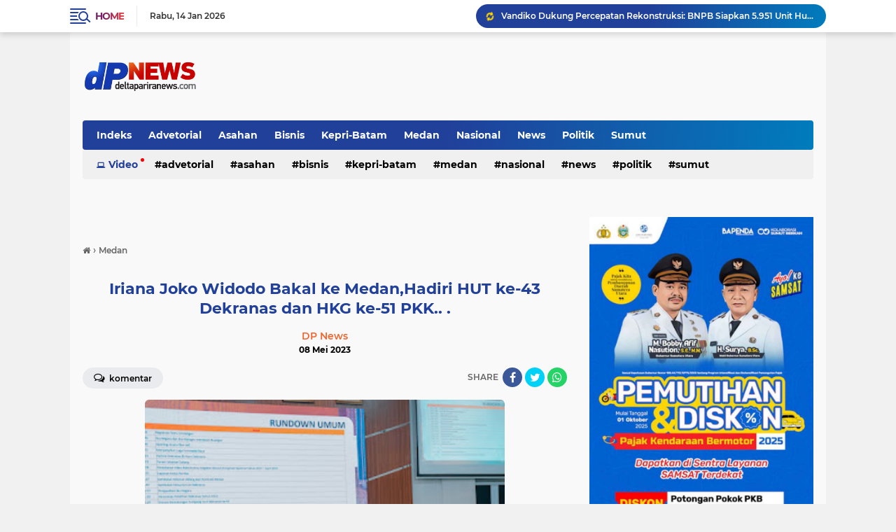

--- FILE ---
content_type: text/html; charset=UTF-8
request_url: https://www.blogger.com/video.g?token=AD6v5dwVxhXWXIUapVo8fCSrEufmSHOQkzF3lQ0VicQ-THNoKscMKs4xZvVW7Ovh6wst_l3h3tCbsTOg605gJQxyBwTl-IiRFom5eV15ZSLeWt6SbNSKMFjS5Rx3cFnIY0uyFf-YdC8
body_size: 412
content:
<!DOCTYPE HTML PUBLIC "-//W3C//DTD HTML 4.01//EN" "http://www.w3.org/TR/html4/strict.dtd"><html dir="ltr"><head><style type="text/css">
        body,
        .main,
        #videocontainer,
        .thumbnail-holder,
        .play-button {
          background: black;
          height: 100vh;
          margin: 0;
          overflow: hidden;
          position: absolute;
          width: 100%;
        }

        #videocontainer.type-BLOGGER_UPLOADED .thumbnail-holder {
          background-size: contain;
        }

        .thumbnail-holder {
          background-repeat: no-repeat;
          background-position: center;
          z-index: 10;
        }

        .play-button {
          background: url('https://www.gstatic.com/images/icons/material/system/1x/play_arrow_white_48dp.png') rgba(0,0,0,0.1) no-repeat center;
          cursor: pointer;
          display: block;
          z-index: 20;
        }
      </style>
<script type="text/javascript">
        var VIDEO_CONFIG = {"thumbnail":"https://i9.ytimg.com/vi_blogger/mcES-v9RZDA/1.jpg?sqp=COCOnMsGGPDEAfqGspsBBgjAAhC0AQ&rs=AMzJL3mtK4z8Be6KGM-p3rHUr8GpRqwpmg","iframe_id":"BLOGGER-video-99c112faff516430-7189","allow_resize":false,"streams":[{"play_url":"https://rr5---sn-5uaezn67.googlevideo.com/videoplayback?expire=1768388576&ei=YAdnaYvBFI6-1NgP6Y2r4QM&ip=18.117.171.67&id=99c112faff516430&itag=18&source=blogger&xpc=Egho7Zf3LnoBAQ%3D%3D&cps=0&met=1768359776,&mh=er&mm=31&mn=sn-5uaezn67&ms=au&mv=u&mvi=5&pl=24&rms=au,au&susc=bl&eaua=J4u3jgVranU&mime=video/mp4&vprv=1&rqh=1&dur=4.667&lmt=1683524451554561&mt=1768358878&txp=1311224&sparams=expire,ei,ip,id,itag,source,xpc,susc,eaua,mime,vprv,rqh,dur,lmt&sig=AJfQdSswRAIgLIxhOYBGdC8DFFjKtBeVIFCUe9t8RhA4_hb_-6P0GbcCIB7WWYMXPz_j7OY4a6LxwXwkusi_v5qZiTjaoTRtcJpG&lsparams=cps,met,mh,mm,mn,ms,mv,mvi,pl,rms&lsig=APaTxxMwRQIgWuO4DOMNlmK1hPVcmka4CPjLQwyKWHy5VsQ_xnucUyYCIQCTk_tzOE0L_wcx5TBr10OiY5ogZ8ZwMbkyFVP04OYSNQ%3D%3D","format_id":18}]}
      </script></head>
<body><div class="main"><div id="videocontainer" class="type-BLOGGER_UPLOADED"><div class="thumbnail-holder"></div>
<div class="play-button"></div></div></div>
<script type="text/javascript" src="https://www.blogger.com/static/v1/jsbin/1531048980-video_compiled.js"></script>
</body></html>

--- FILE ---
content_type: text/html; charset=utf-8
request_url: https://www.google.com/recaptcha/api2/aframe
body_size: 268
content:
<!DOCTYPE HTML><html><head><meta http-equiv="content-type" content="text/html; charset=UTF-8"></head><body><script nonce="wrZQV2OLmlIGpQFlaKywrA">/** Anti-fraud and anti-abuse applications only. See google.com/recaptcha */ try{var clients={'sodar':'https://pagead2.googlesyndication.com/pagead/sodar?'};window.addEventListener("message",function(a){try{if(a.source===window.parent){var b=JSON.parse(a.data);var c=clients[b['id']];if(c){var d=document.createElement('img');d.src=c+b['params']+'&rc='+(localStorage.getItem("rc::a")?sessionStorage.getItem("rc::b"):"");window.document.body.appendChild(d);sessionStorage.setItem("rc::e",parseInt(sessionStorage.getItem("rc::e")||0)+1);localStorage.setItem("rc::h",'1768359779094');}}}catch(b){}});window.parent.postMessage("_grecaptcha_ready", "*");}catch(b){}</script></body></html>

--- FILE ---
content_type: text/javascript; charset=UTF-8
request_url: https://www.deltapariranews.com/feeds/posts/default?alt=json-in-script&max-results=10&callback=jQuery224019240477241146992_1768359774729&_=1768359774730
body_size: 14054
content:
// API callback
jQuery224019240477241146992_1768359774729({"version":"1.0","encoding":"UTF-8","feed":{"xmlns":"http://www.w3.org/2005/Atom","xmlns$openSearch":"http://a9.com/-/spec/opensearchrss/1.0/","xmlns$blogger":"http://schemas.google.com/blogger/2008","xmlns$georss":"http://www.georss.org/georss","xmlns$gd":"http://schemas.google.com/g/2005","xmlns$thr":"http://purl.org/syndication/thread/1.0","id":{"$t":"tag:blogger.com,1999:blog-5041800525368498804"},"updated":{"$t":"2026-01-14T09:07:51.340+07:00"},"category":[{"term":"Medan"},{"term":"Sumut"},{"term":"Headline"},{"term":"Politik"},{"term":"Asahan"},{"term":"Nasional"},{"term":"Kepri-Batam"},{"term":"Sumut\nSumut"},{"term":"News"},{"term":"Publik"},{"term":"Bisnis"},{"term":"Lifestyle"},{"term":"Nasionaĺ"},{"term":"Advetorial"},{"term":"V\nSumut"},{"term":"Video"},{"term":"Nasiona"},{"term":"Kepri"},{"term":"Meda"},{"term":"Sumu"},{"term":"Nasional Sumut"},{"term":"Politi"},{"term":"l"}],"title":{"type":"text","$t":"DPNews - DELTA PARIRA NEWS"},"subtitle":{"type":"html","$t":"Portal Berita Terkini"},"link":[{"rel":"http://schemas.google.com/g/2005#feed","type":"application/atom+xml","href":"https:\/\/www.deltapariranews.com\/feeds\/posts\/default"},{"rel":"self","type":"application/atom+xml","href":"https:\/\/www.blogger.com\/feeds\/5041800525368498804\/posts\/default?alt=json-in-script\u0026max-results=10"},{"rel":"alternate","type":"text/html","href":"https:\/\/www.deltapariranews.com\/"},{"rel":"hub","href":"http://pubsubhubbub.appspot.com/"},{"rel":"next","type":"application/atom+xml","href":"https:\/\/www.blogger.com\/feeds\/5041800525368498804\/posts\/default?alt=json-in-script\u0026start-index=11\u0026max-results=10"}],"author":[{"name":{"$t":"DP News"},"uri":{"$t":"http:\/\/www.blogger.com\/profile\/07090955537761251669"},"email":{"$t":"noreply@blogger.com"},"gd$image":{"rel":"http://schemas.google.com/g/2005#thumbnail","width":"16","height":"16","src":"https:\/\/img1.blogblog.com\/img\/b16-rounded.gif"}}],"generator":{"version":"7.00","uri":"http://www.blogger.com","$t":"Blogger"},"openSearch$totalResults":{"$t":"14997"},"openSearch$startIndex":{"$t":"1"},"openSearch$itemsPerPage":{"$t":"10"},"entry":[{"id":{"$t":"tag:blogger.com,1999:blog-5041800525368498804.post-3106840485247464491"},"published":{"$t":"2026-01-13T16:56:00.002+07:00"},"updated":{"$t":"2026-01-13T20:31:48.057+07:00"},"category":[{"scheme":"http://www.blogger.com/atom/ns#","term":"Sumut"}],"title":{"type":"text","$t":"Lepas Sambut Kapolres Samosir,Vandiko : Pemkab Siap Mendukung Kapolres..."},"content":{"type":"html","$t":"\u003Cp\u003E\u0026nbsp;\u003Ctable align=\"center\" cellpadding=\"0\" cellspacing=\"0\" class=\"tr-caption-container\" style=\"margin-left: auto; margin-right: auto;\"\u003E\u003Ctbody\u003E\u003Ctr\u003E\u003Ctd style=\"text-align: center;\"\u003E\u003Ca href=\"https:\/\/blogger.googleusercontent.com\/img\/b\/R29vZ2xl\/AVvXsEhFEjiXx6O2dXdpHUYTPY0llzkzgqRQ0aEWRC0s2Ano91ysg-7AL5wTYXXszWB_9h1ItEuU4OOn_2PHkdFtRHYr6ALe1eLAPjrQpUIQ_jGPjzSAsKxXDgwE0PzoHP1qjZt-74kTM-xroJVSKrYXAstRtvUQmXpHF8jLMK0HIA2KlP93ax9vCXnYW3cjsnlo\/s4160\/1000492040.jpg\" imageanchor=\"1\" style=\"margin-left: auto; margin-right: auto;\"\u003E\u003Cimg border=\"0\" data-original-height=\"2773\" data-original-width=\"4160\" height=\"213\" src=\"https:\/\/blogger.googleusercontent.com\/img\/b\/R29vZ2xl\/AVvXsEhFEjiXx6O2dXdpHUYTPY0llzkzgqRQ0aEWRC0s2Ano91ysg-7AL5wTYXXszWB_9h1ItEuU4OOn_2PHkdFtRHYr6ALe1eLAPjrQpUIQ_jGPjzSAsKxXDgwE0PzoHP1qjZt-74kTM-xroJVSKrYXAstRtvUQmXpHF8jLMK0HIA2KlP93ax9vCXnYW3cjsnlo\/s320\/1000492040.jpg\" width=\"320\" \/\u003E\u003C\/a\u003E\u003C\/td\u003E\u003C\/tr\u003E\u003Ctr\u003E\u003Ctd class=\"tr-caption\" style=\"text-align: center;\"\u003E\u003C\/td\u003E\u003C\/tr\u003E\u003C\/tbody\u003E\u003C\/table\u003E\u003Cbr \/\u003E\u003Ctable align=\"center\" cellpadding=\"0\" cellspacing=\"0\" class=\"tr-caption-container\" style=\"margin-left: auto; margin-right: auto;\"\u003E\u003Ctbody\u003E\u003Ctr\u003E\u003Ctd style=\"text-align: center;\"\u003E\u003Ca href=\"https:\/\/blogger.googleusercontent.com\/img\/b\/R29vZ2xl\/AVvXsEj9irfSB7mEiCcBDd5E_jNee1E7kzH7RmSkO0g97Qh_HWYaqyC5fh-fMsl2RbbKRPMTxWyF-gd2J_0cYNKk3SFhw_bYxuEO69FvjpHL8annU8PDK7L6MzcqVY_HsO6sDyeenf1yVu-2AdXUPat1qk2gVN6vAL0EH_E-oTDql7ii10-z1Ha_BG0G3LbFQca-\/s3585\/1000491920.jpg\" imageanchor=\"1\" style=\"margin-left: auto; margin-right: auto;\"\u003E\u003Cimg border=\"0\" data-original-height=\"2729\" data-original-width=\"3585\" height=\"244\" src=\"https:\/\/blogger.googleusercontent.com\/img\/b\/R29vZ2xl\/AVvXsEj9irfSB7mEiCcBDd5E_jNee1E7kzH7RmSkO0g97Qh_HWYaqyC5fh-fMsl2RbbKRPMTxWyF-gd2J_0cYNKk3SFhw_bYxuEO69FvjpHL8annU8PDK7L6MzcqVY_HsO6sDyeenf1yVu-2AdXUPat1qk2gVN6vAL0EH_E-oTDql7ii10-z1Ha_BG0G3LbFQca-\/s320\/1000491920.jpg\" width=\"320\" \/\u003E\u003C\/a\u003E\u003C\/td\u003E\u003C\/tr\u003E\u003Ctr\u003E\u003Ctd class=\"tr-caption\" style=\"text-align: center;\"\u003EFoto: Pisah Sambut Kapolres Samosir di Rumah Dinas Bupati Samosir,Senin(12\/1)\u003C\/td\u003E\u003C\/tr\u003E\u003C\/tbody\u003E\u003C\/table\u003ESamosir,DP News\u0026nbsp;\u003C\/p\u003E\u003Cp\u003EPisah sambut Kapolres Samosir dari AKBP Rina Frillya, S.I.K kepada AKBP Rina Sry Nirwana Tarigan berlangsung di Rumah Dinas Bupati Samosir,Senin (12\/1) dihadiri Bupati Samosir Vandiko Gultom dan Wabup Ariston Tua Sidauruk serta Forkopimda Samosir.\u003C\/p\u003E\u003Cp\u003E\u003Cbr \/\u003E\u003C\/p\u003E\u003Cp\u003EVandiko mengucapkan selamat kepada AKBP Rina Frillya atas penugasan barunya sebagai Kapolres Tebing Tinggi. Ia menilai selama kurang lebih sembilan bulan bertugas di Kabupaten Samosir, AKBP Rina Frillya telah menunjukkan dedikasi dan pengabdian yang baik dalam menjaga keamanan dan ketertiban masyarakat.\u003C\/p\u003E\u003Cp\u003E\u003Cbr \/\u003E\u003C\/p\u003E\u003Cp\u003EVandiko juga menyampaikan terima kasih atas sinergi dan koordinasi yang terjalin baik antara Polres Samosir dan Pemerintah Kabupaten Samosir, sehingga situasi keamanan dan ketertiban masyarakat tetap kondusif.\u003C\/p\u003E\u003Cp\u003E\u003Cbr \/\u003E\u003C\/p\u003E\u003Cp\u003EDengan pengalaman bertugas di Sumatera Utara, kami yakin tidak sulit beradaptasi di Samosir. Di Samosir mungkin sulit mencari kekayaan, tetapi untuk mencari prestasi, inilah tempatnya. Walau kecil, apa pun yang terjadi di Samosir cepat sampai ke pusat,” ujarnya.\u003C\/p\u003E\u003Cp\u003E\u003Cbr \/\u003E\u003C\/p\u003E\u003Cp\u003EVandiko menegaskan Pemkab Samosir siap mendukung Kapolres baru dalam mencetak prestasi dan meningkatkan sinergitas ke depan melalui komunikasi yang baik.\u003C\/p\u003E\u003Cp\u003E\u003Cbr \/\u003E\u003C\/p\u003E\u003Cp\u003ESebagai bentuk apresiasi, Bupati dan Wakil Bupati Samosir bersama Forkopimda menyerahkan cendera mata berupa ulos kepada Kapolres lama dan Kapolres baru sebagai simbol kasih dan penghormatan.\u003C\/p\u003E\u003Cp\u003E\u003Cbr \/\u003E\u003C\/p\u003E\u003Cp\u003EKetua DPRD Samosir Nasip Simbolon yang mewakili Forkopimda mengatakan selama sembilan bulan ini tentu banyak dinamika, namun masyarakat Samosir merasakan keamanan dan kenyamanan. Ini menjadi kebanggaan kita bersama,” ujar Nasip.\u003C\/p\u003E\u003Cp\u003E\u003Cbr \/\u003E\u003C\/p\u003E\u003Cp\u003EDandim 0210\/TU Letkol Inf Ronald Tampubolon mengapresiasi kinerja Kapolres Samosir lama dan menyambut kehadiran Kapolres Samosir yang baru. Ia berharap sinergi TNI-Polri yang telah terjalin dengan baik dapat terus dipertahankan.\u003C\/p\u003E\u003Cp\u003E\u003Cbr \/\u003E\u003C\/p\u003E\u003Cp\u003ESementara itu, Kajari Samosir Satria Irawan menyampaikan apresiasi atas kerja sama yang telah terjalin dengan Polres Samosir. Ia berharap ke depan penegakan hukum tetap mengedepankan pendekatan keadilan restoratif atau restorative justice.\u003C\/p\u003E\u003Cp\u003E\u003Cbr \/\u003E\u003C\/p\u003E\u003Cp\u003ESementara itu,AKBP Rina Frillya mengatakan selama lebih dari sembilan bulan bertugas, banyak dinamika dan tantangan yang kami hadapi. Semua dapat berjalan kondusif berkat dukungan semua pihak. Samosir menjadi bagian penting dalam perjalanan karier dan kehidupan saya,” ujar Rina Frillya.\u003C\/p\u003E\u003Cp\u003E\u003Cbr \/\u003E\u003C\/p\u003E\u003Cp\u003ESementara itu, Kapolres Samosir yang baru, AKBP Rina Sry Nirwana Tarigan, menyampaikan kesan positifnya terhadap Kabupaten Samosir dan menegaskan komitmennya untuk mendengarkan seluruh aspirasi masyarakat.\u003C\/p\u003E\u003Cp\u003E\u003Cbr \/\u003E\u003C\/p\u003E\u003Cp\u003E“Nanti saya akan belajar kembali martarombo dan memahami adat Batak. Semua aspirasi akan saya tampung,” kata Rina Tarigan.\u003C\/p\u003E\u003Cp\u003E\u003Cbr \/\u003E\u003C\/p\u003E\u003Cp\u003EPerwakilan tokoh masyarakat, Obin Naibaho, menyampaikan terima kasih atas kepemimpinan AKBP Rina Frillya yang dinilai proaktif dan humanis. Ia berharap Kapolres baru dapat mengedepankan mediasi dan nilai Dalihan Natolu dalam penyelesaian persoalan masyarakat.\u003C\/p\u003E\u003Cp\u003E\u003Cbr \/\u003E\u003C\/p\u003E\u003Cp\u003ESementara itu, perwakilan pers Effendy Naibaho mengusulkan penguatan personel kepolisian seiring meningkatnya kunjungan wisatawan, termasuk pembentukan polisi pariwisata serta Badan Narkotika Nasional (BNN) Kabupaten Samosir.Rumapea\/Redaksi\u003C\/p\u003E"},"link":[{"rel":"edit","type":"application/atom+xml","href":"https:\/\/www.blogger.com\/feeds\/5041800525368498804\/posts\/default\/3106840485247464491"},{"rel":"self","type":"application/atom+xml","href":"https:\/\/www.blogger.com\/feeds\/5041800525368498804\/posts\/default\/3106840485247464491"},{"rel":"alternate","type":"text/html","href":"https:\/\/www.deltapariranews.com\/2026\/01\/lepas-sambut-kapolres-samosirvandiko.html","title":"Lepas Sambut Kapolres Samosir,Vandiko : Pemkab Siap Mendukung Kapolres..."}],"author":[{"name":{"$t":"DP News"},"uri":{"$t":"http:\/\/www.blogger.com\/profile\/07090955537761251669"},"email":{"$t":"noreply@blogger.com"},"gd$image":{"rel":"http://schemas.google.com/g/2005#thumbnail","width":"16","height":"16","src":"https:\/\/img1.blogblog.com\/img\/b16-rounded.gif"}}],"media$thumbnail":{"xmlns$media":"http://search.yahoo.com/mrss/","url":"https:\/\/blogger.googleusercontent.com\/img\/b\/R29vZ2xl\/AVvXsEhFEjiXx6O2dXdpHUYTPY0llzkzgqRQ0aEWRC0s2Ano91ysg-7AL5wTYXXszWB_9h1ItEuU4OOn_2PHkdFtRHYr6ALe1eLAPjrQpUIQ_jGPjzSAsKxXDgwE0PzoHP1qjZt-74kTM-xroJVSKrYXAstRtvUQmXpHF8jLMK0HIA2KlP93ax9vCXnYW3cjsnlo\/s72-c\/1000492040.jpg","height":"72","width":"72"}},{"id":{"$t":"tag:blogger.com,1999:blog-5041800525368498804.post-1882873326604590094"},"published":{"$t":"2026-01-13T16:37:00.002+07:00"},"updated":{"$t":"2026-01-13T20:34:43.481+07:00"},"category":[{"scheme":"http://www.blogger.com/atom/ns#","term":"Sumut"}],"title":{"type":"text","$t":"Vandiko Dukung Percepatan Rekonstruksi: BNPB Siapkan 5.951 Unit Huntap,Pemprovsu Anggarkan Rp 430 M Pasca Banjir.... "},"content":{"type":"html","$t":"\u003Ctable align=\"center\" cellpadding=\"0\" cellspacing=\"0\" class=\"tr-caption-container\" style=\"margin-left: auto; margin-right: auto;\"\u003E\u003Ctbody\u003E\u003Ctr\u003E\u003Ctd style=\"text-align: center;\"\u003E\u003Ca href=\"https:\/\/blogger.googleusercontent.com\/img\/b\/R29vZ2xl\/AVvXsEjPnxXw7JGr95LbxI5LeTHVnurHN61xC8JZo0goiQjDe2-sjERWdXY5ktKswUfAU962yq_lhdVAGeqjBWx-LhYuoDodCUwqDkLxmlzx1E5QYVTtaAg-nxICOlae0kftuBX_tutbwTTdvghGrARFbdSgAygdSXL0f8wjfRfGbRbd9CKflciy75av-zl7D6x7\/s1280\/1000492036.jpg\" imageanchor=\"1\" style=\"margin-left: auto; margin-right: auto;\"\u003E\u003Cimg border=\"0\" data-original-height=\"956\" data-original-width=\"1280\" height=\"239\" src=\"https:\/\/blogger.googleusercontent.com\/img\/b\/R29vZ2xl\/AVvXsEjPnxXw7JGr95LbxI5LeTHVnurHN61xC8JZo0goiQjDe2-sjERWdXY5ktKswUfAU962yq_lhdVAGeqjBWx-LhYuoDodCUwqDkLxmlzx1E5QYVTtaAg-nxICOlae0kftuBX_tutbwTTdvghGrARFbdSgAygdSXL0f8wjfRfGbRbd9CKflciy75av-zl7D6x7\/s320\/1000492036.jpg\" width=\"320\" \/\u003E\u003C\/a\u003E\u003C\/td\u003E\u003C\/tr\u003E\u003Ctr\u003E\u003Ctd class=\"tr-caption\" style=\"text-align: center;\"\u003EFoto: Bupati Samosir Vandiko T Gultom Bersalaman Dengan Mendagri Tito Karnavian Pada\u0026nbsp;\u003Cspan style=\"text-align: left;\"\u003ERakor Percepatan Rehabilitasi dan Rekonstruksi Pasca Bencana di Aula Raja Inal Siregar, Kantor Gubsi,Senin (12\/1).\u003C\/span\u003E\u003C\/td\u003E\u003C\/tr\u003E\u003C\/tbody\u003E\u003C\/table\u003ESamosir,DP News\u0026nbsp;\u003Cp\u003EPemprov Sumut siapkan anggaran Rp 430 M untuk penanganan pemulihan pasca bencana banjir dan longsor.Anggaran tersebut dialokasikan ke lima bidang prioritas guna mempercepat proses pemulihan di wilayah terdampak bencana.Alokasi terbesar berada pada bidang infrastruktur, meliputi perbaikan jalan, jembatan, tanggul, normalisasi sungai, sumber daya air, serta rehabilitasi rumah, dengan total sekitar Rp275 miliar.\u003C\/p\u003E\u003Cp\u003E\u003Cbr \/\u003E\u003C\/p\u003E\u003Cp\u003ESelanjutnya,bidang komunikasi dan informatika sebesar Rp1,68 M, pendidikan Rp36,8 M, kesehatan Rp6,9 M serta bantuan keuangan kepada pemerintah daerah sebesar Rp 110 miliar.\u003C\/p\u003E\u003Cp\u003E\u003Cbr \/\u003E\u003C\/p\u003E\u003Cp\u003ESelain itu, Bobby juga menyampaikan bahwa pemprov berencana membangun 200 unit hunian tetap (huntap) dengan total anggaran Rp1,2 miliar. Nilai tersebut setara dengan huntap yang dibangun pemerintah pusat, yakni Rp60 juta per unit.\u003C\/p\u003E\u003Cp\u003E\u003Cbr \/\u003E\u003C\/p\u003E\u003Cp\u003EHal tersebut disampaikan Bobby pada Rakor Percepatan Rehabilitasi dan Rekonstruksi Pasca Benca dipimpin Mendagri Tito Karnavian selaku Ketua Satgas Pemulihan Bencana Sumatera, di Aula Raja Inal Siregar, Kantor Gubernur Sumatera Utara (Sumut),Senin (12\/1).\u003C\/p\u003E\u003Cp\u003E\u003Cbr \/\u003E\u003C\/p\u003E\u003Cp\u003ERakor tersebut dihadiri Bupati Samosir Vandiko T Gultom didampingi Kadis Kominfo Immanuel Sitanggang dan Kepala Bapperinda Rajoki Simarmata.\u003C\/p\u003E\u003Cp\u003E\u003Cbr \/\u003E\u003C\/p\u003E\u003Cp\u003ESementara itu, Letjen Suharyanto selaku Kepala BNPB mengatakan pemerintah pusat telah menyiapkan 5.951 unit Huntap untuk Sumut, perbaikan jalan dan jembatan, serta pengiriman bantuan logistik dan kebutuhan lainnya.Juga menyiapkan Rp600 ribu per jiwa per bulan bagi pengungsi, Rp 3 juta untuk pengganti isi rumah dan Rp 5 juta untuk modal usaha bagi pengusaha yang terdampak.\u003C\/p\u003E\u003Cp\u003E\u003Cbr \/\u003E\u003C\/p\u003E\u003Cp\u003EKetua Satgas Pemulihan Bencana Sumatera Tito Karnavian mengatakan kalau dilihat dari pemetaan kita Sumut sudah membaik secara umum, hanya tinggal beberapa daerah yang masih perlu kita percepat seperti Tapsel, Tapteng, Taput, Sibolga, yang beberapa indikatornya masih belum baik.\u003C\/p\u003E\u003Cp\u003E\u003Cbr \/\u003E\u003C\/p\u003E\u003Cp\u003ESementara itu, Bupati Samosir Vandiko T Gultom menyatakan dukungan penuh untuk Percepatan Rehabilitasi dan Rekonstruksi Pasca Bencana di wilayah Sumatera Utara, agar saudara - saudara kita yang terkena dampak dengan secepatnya dapat beraktifitas secara normal dan semoga musibah bencana alam seperti yang sekarang ini tidak terulang kembali.Rumapea\/Redaksi\u003C\/p\u003E"},"link":[{"rel":"edit","type":"application/atom+xml","href":"https:\/\/www.blogger.com\/feeds\/5041800525368498804\/posts\/default\/1882873326604590094"},{"rel":"self","type":"application/atom+xml","href":"https:\/\/www.blogger.com\/feeds\/5041800525368498804\/posts\/default\/1882873326604590094"},{"rel":"alternate","type":"text/html","href":"https:\/\/www.deltapariranews.com\/2026\/01\/vandiko-dukung-percepatan-rekonstruksi.html","title":"Vandiko Dukung Percepatan Rekonstruksi: BNPB Siapkan 5.951 Unit Huntap,Pemprovsu Anggarkan Rp 430 M Pasca Banjir.... "}],"author":[{"name":{"$t":"DP News"},"uri":{"$t":"http:\/\/www.blogger.com\/profile\/07090955537761251669"},"email":{"$t":"noreply@blogger.com"},"gd$image":{"rel":"http://schemas.google.com/g/2005#thumbnail","width":"16","height":"16","src":"https:\/\/img1.blogblog.com\/img\/b16-rounded.gif"}}],"media$thumbnail":{"xmlns$media":"http://search.yahoo.com/mrss/","url":"https:\/\/blogger.googleusercontent.com\/img\/b\/R29vZ2xl\/AVvXsEjPnxXw7JGr95LbxI5LeTHVnurHN61xC8JZo0goiQjDe2-sjERWdXY5ktKswUfAU962yq_lhdVAGeqjBWx-LhYuoDodCUwqDkLxmlzx1E5QYVTtaAg-nxICOlae0kftuBX_tutbwTTdvghGrARFbdSgAygdSXL0f8wjfRfGbRbd9CKflciy75av-zl7D6x7\/s72-c\/1000492036.jpg","height":"72","width":"72"}},{"id":{"$t":"tag:blogger.com,1999:blog-5041800525368498804.post-5558220873197896785"},"published":{"$t":"2026-01-12T21:51:00.000+07:00"},"updated":{"$t":"2026-01-12T21:51:03.024+07:00"},"category":[{"scheme":"http://www.blogger.com/atom/ns#","term":"Headline"}],"title":{"type":"text","$t":"Presiden Resmikan 166 SR,Tampung 15.954 Siswa...."},"content":{"type":"html","$t":"\u003Ctable align=\"center\" cellpadding=\"0\" cellspacing=\"0\" class=\"tr-caption-container\" style=\"margin-left: auto; margin-right: auto;\"\u003E\u003Ctbody\u003E\u003Ctr\u003E\u003Ctd style=\"text-align: center;\"\u003E\u003Ca href=\"https:\/\/blogger.googleusercontent.com\/img\/b\/R29vZ2xl\/AVvXsEjIUdFUkn64_vaoKmUmbQVa6uZu6Yxh8F5hJzLo_2oEuCRODO-GEmpMyIC02SUEe4H396DQ4fR2OWubeRvPJc6GJEVcXuxxpOXPW7RKJac_hJ5a6FUlxT9XQn5fhuGfLJ5Y5VlzDT4ErzTKDHGOhtqMhE4kKs6ILsA1YCedDOxmFX7ZQqica6p8qBsj0FWe\/s768\/1000490990.jpg\" imageanchor=\"1\" style=\"margin-left: auto; margin-right: auto;\"\u003E\u003Cimg border=\"0\" data-original-height=\"512\" data-original-width=\"768\" height=\"213\" src=\"https:\/\/blogger.googleusercontent.com\/img\/b\/R29vZ2xl\/AVvXsEjIUdFUkn64_vaoKmUmbQVa6uZu6Yxh8F5hJzLo_2oEuCRODO-GEmpMyIC02SUEe4H396DQ4fR2OWubeRvPJc6GJEVcXuxxpOXPW7RKJac_hJ5a6FUlxT9XQn5fhuGfLJ5Y5VlzDT4ErzTKDHGOhtqMhE4kKs6ILsA1YCedDOxmFX7ZQqica6p8qBsj0FWe\/s320\/1000490990.jpg\" width=\"320\" \/\u003E\u003C\/a\u003E\u003C\/td\u003E\u003C\/tr\u003E\u003Ctr\u003E\u003Ctd class=\"tr-caption\" style=\"text-align: center;\"\u003EFoto:\u0026nbsp;\u003Cspan style=\"text-align: left;\"\u003EPresiden Prabowo Subianto Resmikan 166 Sekolah Rakyat di Balai Besar Pendidikan Pelatihan Kesejahteraan Sosial (BBPPKS), Kota Banjarbaru,Kalimantan Selatan,Senin(12\/1)\/BPMI Setpres\u003C\/span\u003E\u003C\/td\u003E\u003C\/tr\u003E\u003C\/tbody\u003E\u003C\/table\u003EBanjarbaru,DP News\u0026nbsp;\u003Cp\u003EPresiden Prabowo Subianto resmikan 166 Sekolah Rakyat yang tersebar di 34 provinsi dan 131 kabupaten\/kota dengan menampung 15.954 siswa, 2.218 guru, dan 4.889 tenaga kependidikan.Peresmian SR disatu di Balai Besar Pendidikan Pelatihan Kesejahteraan Sosial (BBPPKS), Kota Banjarbaru, Provinsi Kalimantan Selatan,Senin(12\/1).\u0026nbsp;\u003C\/p\u003E\u003Cp\u003E\u003Cbr \/\u003E\u003C\/p\u003E\u003Cp\u003EDalam acara peresmian tersebut, para siswa Sekolah Rakyat menampilkan persembahan baris-berbaris formasi yang tertata rapi dan penuh semangat yang disaksikan dengan senyum bangga oleh Presiden Prabowo.\u003C\/p\u003E\u003Cp\u003E\u003Cbr \/\u003E\u003C\/p\u003E\u003Cp\u003EAcara kemudian dilanjutkan dengan penayangan video bertajuk “Manifesto Sekolah Rakyat” yang menggambarkan semangat dan cita-cita yang menjadi fondasi pendidikan di Sekolah Rakyat. Usai pemutaran video, para siswa kemudian menampilkan teatrikal yang merefleksikan perjalanan dan harapan para siswa Sekolah Rakyat dalam membentuk masa depan anak-anak Indonesia.\u003C\/p\u003E\u003Cp\u003E\u003Cbr \/\u003E\u003C\/p\u003E\u003Cp\u003EDi sela-sela pertunjukan teatrikal tersebut, perwakilan siswa Sekolah Rakyat menyerahkan sebuah novel hasil karya para siswa kepada Presiden Prabowo. Momen bangga juga dirasakan Presiden saat empat orang siswa Sekolah Rakyat menyampaikan pidato dalam bahasa Inggris, China, Jepang, dan Arab.\u003C\/p\u003E\u003Cp\u003E\u003Cbr \/\u003E\u003C\/p\u003E\u003Cp\u003EDalam sambutannya, Presiden Prabowo menyampaikan apresiasi dan ucapan terima kasih kepada semua elemen bangsa yang telah bekerja keras dalam mewujudkan Sekolah Rakyat. Menurutnya, ini merupakan suatu langkah terobosan dan langkah berani yang telah diambil.\u003C\/p\u003E\u003Cp\u003E\u003Cbr \/\u003E\u003C\/p\u003E\u003Cp\u003ESementara itu,Mensos Saifullah Yusuf menyampaikan bahwa Sekolah Rakyat yang merupakan gagasan langsung dari Presiden Prabowo dirancang sebagai upaya memotong rantai kemiskinan. Sejak bulan Juli tahun lalu, Sekolah Rakyat telah beroperasi di sejumlah titik di Indonesia.\u003C\/p\u003E\u003Cp\u003E\u003Cbr \/\u003E\u003C\/p\u003E\u003Cp\u003E“Total 166 titik yang tersebar di 34 provinsi dan 131 kabupaten\/kota seluruh Indonesia. Keseluruhannya menampung 15.954 siswa, 2.218 guru, dan 4.889 tenaga kependidikan,” ujar Mensos. BPMI Setpres\/Rahmat\/Redaksi\u003C\/p\u003E"},"link":[{"rel":"edit","type":"application/atom+xml","href":"https:\/\/www.blogger.com\/feeds\/5041800525368498804\/posts\/default\/5558220873197896785"},{"rel":"self","type":"application/atom+xml","href":"https:\/\/www.blogger.com\/feeds\/5041800525368498804\/posts\/default\/5558220873197896785"},{"rel":"alternate","type":"text/html","href":"https:\/\/www.deltapariranews.com\/2026\/01\/presiden-resmikan-166-srtampung-15954.html","title":"Presiden Resmikan 166 SR,Tampung 15.954 Siswa...."}],"author":[{"name":{"$t":"DP News"},"uri":{"$t":"http:\/\/www.blogger.com\/profile\/07090955537761251669"},"email":{"$t":"noreply@blogger.com"},"gd$image":{"rel":"http://schemas.google.com/g/2005#thumbnail","width":"16","height":"16","src":"https:\/\/img1.blogblog.com\/img\/b16-rounded.gif"}}],"media$thumbnail":{"xmlns$media":"http://search.yahoo.com/mrss/","url":"https:\/\/blogger.googleusercontent.com\/img\/b\/R29vZ2xl\/AVvXsEjIUdFUkn64_vaoKmUmbQVa6uZu6Yxh8F5hJzLo_2oEuCRODO-GEmpMyIC02SUEe4H396DQ4fR2OWubeRvPJc6GJEVcXuxxpOXPW7RKJac_hJ5a6FUlxT9XQn5fhuGfLJ5Y5VlzDT4ErzTKDHGOhtqMhE4kKs6ILsA1YCedDOxmFX7ZQqica6p8qBsj0FWe\/s72-c\/1000490990.jpg","height":"72","width":"72"}},{"id":{"$t":"tag:blogger.com,1999:blog-5041800525368498804.post-8433715861422487552"},"published":{"$t":"2026-01-12T21:31:00.008+07:00"},"updated":{"$t":"2026-01-12T21:37:40.072+07:00"},"category":[{"scheme":"http://www.blogger.com/atom/ns#","term":"Medan"}],"title":{"type":"text","$t":"Sekolah Rakyat Kota Medan Dibangun Di Atas Lahan 6 Ha di Tanjung Selamat: Rampung Pertengahan Tahun 2026...."},"content":{"type":"html","$t":"\u003Ctable align=\"center\" cellpadding=\"0\" cellspacing=\"0\" class=\"tr-caption-container\" style=\"margin-left: auto; margin-right: auto;\"\u003E\u003Ctbody\u003E\u003Ctr\u003E\u003Ctd style=\"text-align: center;\"\u003E\u003Ca href=\"https:\/\/blogger.googleusercontent.com\/img\/b\/R29vZ2xl\/[base64]\/s499\/1000490988.jpg\" imageanchor=\"1\" style=\"margin-left: auto; margin-right: auto;\"\u003E\u003Cimg border=\"0\" data-original-height=\"469\" data-original-width=\"499\" height=\"301\" src=\"https:\/\/blogger.googleusercontent.com\/img\/b\/R29vZ2xl\/[base64]\/s320\/1000490988.jpg\" width=\"320\" \/\u003E\u003C\/a\u003E\u003C\/td\u003E\u003C\/tr\u003E\u003Ctr\u003E\u003Ctd class=\"tr-caption\" style=\"text-align: center;\"\u003EFoto:\u003Cspan style=\"text-align: left;\"\u003E\u0026nbsp;Satker Pelaksanaan Prasarana Strategis Sumut,Ditjen Prasarana Strategis, Kementerian PU Eva dan Sekda Medan Wiriya Alrahman Saat Pencanangan Pembangunan SR di Tanjung Selamat,Senin(12\/1)\u003C\/span\u003E\u003C\/td\u003E\u003C\/tr\u003E\u003C\/tbody\u003E\u003C\/table\u003EMedan,DP News\u0026nbsp;\u003Cp\u003ESekolah Rakyat Kota Medan dibangun diatas lahan seluas 6 Ha dari HPL No 1 Tahun 1990 Pemko Medan di Tanjung Selamat,Medan Tuntungan.Dari 26 hektar luas HPL, Pemko Medan telah menghibahkan lahan seluas 6 hektare kepada Kemensos untuk pembangunan SR dan ditargetkan rampung pertengahan Tahun 2026 untuk menampung anak - anak dari keluarga kurang mampu di Kota Medan.\u003C\/p\u003E\u003Cp\u003E\u003Cbr \/\u003E\u003C\/p\u003E\u003Cp\u003EPembangunan gedung Sekolah Rakyat (SR) Kota Medan dimulai dengan dilakukan Pencanangan pembangunan SR di Jalan Flamboyan II, Kelurahan Tanjung Selamat,Medan Tuntungan, Senin (12\/1). Kegiatan ini menjadi bagian dari peluncuran serentak 166 Sekolah Rakyat di seluruh Indonesia yang dipusatkan di Banjarbaru,Kalimantan Selatan.\u003C\/p\u003E\u003Cp\u003E\u003Cbr \/\u003E\u003C\/p\u003E\u003Cp\u003EPencanangan pembangunan SR dihadiri diwakili Sekda Wiriya Alrahman Bersama Satker Pelaksanaan Prasarana Strategis Sumatera Utara, Dirjen Prasarana Strategis, Kementerian PU Eva, Sekda Medan, Wiriya Alrahman didampingi Kadis Sosial, Khoiruddin Rangkuti dan Camat Medan Tuntungan, Berani Perangin-angin.\u003C\/p\u003E\u003Cp\u003E\u003Cbr \/\u003E\u003C\/p\u003E\u003Cp\u003EMenurut Wiriya kehadiran sekolah ini tidak hanya berdampak pada peningkatan akses pendidikan, tetapi juga memberikan multiplier effect yang besar bagi pertumbuhan ekonomi daerah.\u0026nbsp;\u003C\/p\u003E\u003Cp\u003E\u003Cbr \/\u003E\u003C\/p\u003E\u003Cp\u003ESekda pun mengajak seluruh stakeholder dan masyarakat untuk memberikan dukungan dan doa agar pembangunan Sekolah Rakyat berjalan lancar dan memberikan manfaat optimal.Rumapea\/Redaksi\u003C\/p\u003E"},"link":[{"rel":"edit","type":"application/atom+xml","href":"https:\/\/www.blogger.com\/feeds\/5041800525368498804\/posts\/default\/8433715861422487552"},{"rel":"self","type":"application/atom+xml","href":"https:\/\/www.blogger.com\/feeds\/5041800525368498804\/posts\/default\/8433715861422487552"},{"rel":"alternate","type":"text/html","href":"https:\/\/www.deltapariranews.com\/2026\/01\/sekolah-rakyat-kota-medan-dibangun-di.html","title":"Sekolah Rakyat Kota Medan Dibangun Di Atas Lahan 6 Ha di Tanjung Selamat: Rampung Pertengahan Tahun 2026...."}],"author":[{"name":{"$t":"DP News"},"uri":{"$t":"http:\/\/www.blogger.com\/profile\/07090955537761251669"},"email":{"$t":"noreply@blogger.com"},"gd$image":{"rel":"http://schemas.google.com/g/2005#thumbnail","width":"16","height":"16","src":"https:\/\/img1.blogblog.com\/img\/b16-rounded.gif"}}],"media$thumbnail":{"xmlns$media":"http://search.yahoo.com/mrss/","url":"https:\/\/blogger.googleusercontent.com\/img\/b\/R29vZ2xl\/[base64]\/s72-c\/1000490988.jpg","height":"72","width":"72"}},{"id":{"$t":"tag:blogger.com,1999:blog-5041800525368498804.post-8693376722964288551"},"published":{"$t":"2026-01-12T18:13:00.005+07:00"},"updated":{"$t":"2026-01-12T18:49:34.379+07:00"},"category":[{"scheme":"http://www.blogger.com/atom/ns#","term":"Medan"}],"title":{"type":"text","$t":"Belum Diserahkan ke USU,Gedung UMKM Square Sudah Rusak,Zakiyuddin: Segera Dimanfaatkan...."},"content":{"type":"html","$t":"\u003Ctable align=\"center\" cellpadding=\"0\" cellspacing=\"0\" class=\"tr-caption-container\" style=\"margin-left: auto; margin-right: auto;\"\u003E\u003Ctbody\u003E\u003Ctr\u003E\u003Ctd style=\"text-align: center;\"\u003E\u003Ca href=\"https:\/\/blogger.googleusercontent.com\/img\/b\/R29vZ2xl\/AVvXsEhar9TRrHNHvcGGXIYPapeWb7VP2f9gKWyLkgidnZ5leVU9P5c7XkiignqdUBZQ_Ye6QlucPQtuA-IlbS2o-DvRjFaKSHmrYHph99NodR4_ONF7Bdj6BYBwAHqgkKftnGX7BKyjsGRIkOKbl89H2wnYmEWyPeZ16paJQvPxLN-1CFWzdtzVEiwyc7LqjWBG\/s512\/1000490868.jpg\" imageanchor=\"1\" style=\"margin-left: auto; margin-right: auto;\"\u003E\u003Cimg border=\"0\" data-original-height=\"512\" data-original-width=\"497\" height=\"320\" src=\"https:\/\/blogger.googleusercontent.com\/img\/b\/R29vZ2xl\/AVvXsEhar9TRrHNHvcGGXIYPapeWb7VP2f9gKWyLkgidnZ5leVU9P5c7XkiignqdUBZQ_Ye6QlucPQtuA-IlbS2o-DvRjFaKSHmrYHph99NodR4_ONF7Bdj6BYBwAHqgkKftnGX7BKyjsGRIkOKbl89H2wnYmEWyPeZ16paJQvPxLN-1CFWzdtzVEiwyc7LqjWBG\/s320\/1000490868.jpg\" width=\"311\" \/\u003E\u003C\/a\u003E\u003C\/td\u003E\u003C\/tr\u003E\u003Ctr\u003E\u003Ctd class=\"tr-caption\" style=\"text-align: center;\"\u003EFoto: Wakil Walikota Medan Zakiyuddin Harahap Saat Meninjau Gedung UMKM Square USU,Senin (12\/1)\u003C\/td\u003E\u003C\/tr\u003E\u003C\/tbody\u003E\u003C\/table\u003EMedan,DP News\u0026nbsp;\u003Cp\u003EPembangunan Gedung Kolaborasi UMKM Square ​USU secara fisik sudah rampung dinilai sudah sangat bagus namun Wakil Walikota Medan Zakiyuddin Harahap sayangkan adanya beberapa bagian yang mulai rusak.Saat ini masih tahap serahterima dari pihak kontraktor ke Dinas PKPCKTR Medan dan belum serahkan ke pihak USU.\u003C\/p\u003E\u003Cp\u003E\u003Cbr \/\u003E\u003C\/p\u003E\u003Cp\u003EWakil Wali Kota Medan H Zakiyuddin Harahap, menegaskan bahwa Gedung Kolaborasi UMKM Square Universitas Sumatera Utara (USU) harus segera dimanfaatkan dalam waktu dekat.\u0026nbsp;\u003C\/p\u003E\u003Cp\u003E\u003Cbr \/\u003E\u003C\/p\u003E\u003Cp\u003E​\"Kita akan bahas dalam rapat tentang pola kerja sama antara USU dan Pemko Medan,\"ujarnya saat meninjau Gedung UMKM Square di Jalan Dr Mansur Medan Baru, Senin (12\/1).\u003C\/p\u003E\u003Cp\u003E\u003Cbr \/\u003E\u003C\/p\u003E\u003Cp\u003EDidampingi Plt. Kadis Koperasi, UKM, Perindustrian, dan Perdagangan Citra Effendi Capah, Zakiyuddin menyebut, dalam waktu dekat sudah harus jelas siapa pengelolanya dan bagaimana sistem pengelolaannya agar gedung ini bisa segera dirasakan manfaatnya.\u0026nbsp;\u003C\/p\u003E\u003Cp\u003E\u003Cbr \/\u003E\u003C\/p\u003E\u003Cp\u003E​Sebagai langkah selanjutnya, Pemko Medan akan mematangkan pola hibah dan manajemen operasional.\u0026nbsp;\u003C\/p\u003E\u003Cp\u003E\u003Cbr \/\u003E\u003C\/p\u003E\u003Cp\u003EHal ini dilakukan, tambahnya, agar pemanfaatan gedung sebagai pusat pengembangan UMKM tersebut berjalan selaras dengan program strategis Pemko Medan dalam memajukan sektor ekonomi kreatif dan usaha kecil menengah.Rumapea\/Redaksi\u003C\/p\u003E"},"link":[{"rel":"edit","type":"application/atom+xml","href":"https:\/\/www.blogger.com\/feeds\/5041800525368498804\/posts\/default\/8693376722964288551"},{"rel":"self","type":"application/atom+xml","href":"https:\/\/www.blogger.com\/feeds\/5041800525368498804\/posts\/default\/8693376722964288551"},{"rel":"alternate","type":"text/html","href":"https:\/\/www.deltapariranews.com\/2026\/01\/belum-diserahkan-ke-usugedung-umkm.html","title":"Belum Diserahkan ke USU,Gedung UMKM Square Sudah Rusak,Zakiyuddin: Segera Dimanfaatkan...."}],"author":[{"name":{"$t":"DP News"},"uri":{"$t":"http:\/\/www.blogger.com\/profile\/07090955537761251669"},"email":{"$t":"noreply@blogger.com"},"gd$image":{"rel":"http://schemas.google.com/g/2005#thumbnail","width":"16","height":"16","src":"https:\/\/img1.blogblog.com\/img\/b16-rounded.gif"}}],"media$thumbnail":{"xmlns$media":"http://search.yahoo.com/mrss/","url":"https:\/\/blogger.googleusercontent.com\/img\/b\/R29vZ2xl\/AVvXsEhar9TRrHNHvcGGXIYPapeWb7VP2f9gKWyLkgidnZ5leVU9P5c7XkiignqdUBZQ_Ye6QlucPQtuA-IlbS2o-DvRjFaKSHmrYHph99NodR4_ONF7Bdj6BYBwAHqgkKftnGX7BKyjsGRIkOKbl89H2wnYmEWyPeZ16paJQvPxLN-1CFWzdtzVEiwyc7LqjWBG\/s72-c\/1000490868.jpg","height":"72","width":"72"}},{"id":{"$t":"tag:blogger.com,1999:blog-5041800525368498804.post-449755399949775385"},"published":{"$t":"2026-01-10T19:06:00.005+07:00"},"updated":{"$t":"2026-01-10T19:16:44.668+07:00"},"category":[{"scheme":"http://www.blogger.com/atom/ns#","term":"Medan"}],"title":{"type":"text","$t":"14 Unit Alat Berat dan 23 Operator Dinas SDABMBK Medan Dikerahkan Pemulihan Pasca Bencana Aceh Tamiang"},"content":{"type":"html","$t":"\u003Ctable align=\"center\" cellpadding=\"0\" cellspacing=\"0\" class=\"tr-caption-container\" style=\"margin-left: auto; margin-right: auto;\"\u003E\u003Ctbody\u003E\u003Ctr\u003E\u003Ctd style=\"text-align: center;\"\u003E\u003Ca href=\"https:\/\/blogger.googleusercontent.com\/img\/b\/R29vZ2xl\/[base64]\/s1044\/IMG-20260110-WA0046.jpg\" style=\"margin-left: auto; margin-right: auto;\"\u003E\u003Cimg border=\"0\" data-original-height=\"649\" data-original-width=\"1044\" height=\"199\" src=\"https:\/\/blogger.googleusercontent.com\/img\/b\/R29vZ2xl\/[base64]\/s320\/IMG-20260110-WA0046.jpg\" width=\"320\" \/\u003E\u003C\/a\u003E\u003C\/td\u003E\u003C\/tr\u003E\u003Ctr\u003E\u003Ctd class=\"tr-caption\" style=\"text-align: center;\"\u003EFoto: Plt Kadis SDABMBK Medan Gibson Panjaitan\u0026nbsp;\u003C\/td\u003E\u003C\/tr\u003E\u003C\/tbody\u003E\u003C\/table\u003EMedan,DP News\u0026nbsp;\u003Cp\u003EUntuk tahap ketiga,Dinas SDABMBK Medan 7 Januari lalu kembali kerahkan bantuan alat berat berupa 4 unit Skid Loader, satu unit kompresor dan satu unit mobil Crane membantu percepatan pemulihan pasca bencana banjir di Aceh Tamiang.Maka,total alat berat dan truk yang sudah dikirimkan sebanyak 14 unit didukung petugas operator dan supir.\u003C\/p\u003E\u003Cp\u003E\u003Cbr \/\u003E\u003C\/p\u003E\u003Cp\u003ETahap pertama19 Desember lalu berupa satu unit motor grader, dua unit backhoe loader, empat unit dump trck, dan tiga unit trado yang lengkap beserta petugas operator dan supir.Tahap kedua,pada 31 Desember lalu\u0026nbsp; berangkatkan alat berat Skid Loader sebanyak 2 unit.\u0026nbsp;\u003C\/p\u003E\u003Cp\u003E\u003Cbr \/\u003E\u003C\/p\u003E\u003Cp\u003EPlt Kadis SDABMBK Medan Gibson Panjaitan mengatakan dalam menjalankan misi kemanusiaan, pihaknya melakukan koordinasi dengan Pemkab Aceh Tamiang untuk membersihkan sejumlah lokasi yang terdampak banjir. Berdasarkan laporan petugas di lapangan, untuk efektifitas dalam bekerja ada alat berat yang sangat dibutuhkan yakni skid loader.\u003C\/p\u003E\u003Cp\u003E\u003Cbr \/\u003E\u003C\/p\u003E\u003Cp\u003EMenurut Gibson, alat berat yang dikirimkan ke Kabupaten Aceh Tamiang ini sangat membantu percepatan pemulihan pasca bencana. Petugas dan armada yang ada melakukan pembersihan di beberapa titik termasuk di kantor pemerintahan.\u003C\/p\u003E\u003Cp\u003E\u003Cbr \/\u003E\u003C\/p\u003E\u003Cp\u003ESelanjutnya,atas permintaan Kemendagri untuk mengirimkan alat berat skid loader ke Aceh Tamiang,Walikota Medan Rico Waas menyahutinya dan kemudian Dinas SDABMBK Medan mengirimkan alat berat tersebut ke Aceh Tamiang.\u003C\/p\u003E\u003Ctable align=\"center\" cellpadding=\"0\" cellspacing=\"0\" class=\"tr-caption-container\" style=\"margin-left: auto; margin-right: auto;\"\u003E\u003Ctbody\u003E\u003Ctr\u003E\u003Ctd style=\"text-align: center;\"\u003E\u003Ca href=\"https:\/\/blogger.googleusercontent.com\/img\/b\/R29vZ2xl\/AVvXsEiQQpccNZTx2-LFl_BvMqNkUjrWpiU3tXCI6QWqOkRVgi8I3rSbSg-yCpZpAoarGU0RjZS8LOeobAyfnmvXPOKWXuO4OJuRXG8i3OdQxyYmcnbxcAJ13MlfZ6tYO0Tv9IIf_pVy62TphfmFEKqCtqQeyBlxJhKF-8sK_EnYz94xphEh1EDMUw-VWKWF_iwG\/s530\/Screenshot_20260110_191320_WhatsApp.jpg\" imageanchor=\"1\" style=\"margin-left: auto; margin-right: auto;\"\u003E\u003Cimg border=\"0\" data-original-height=\"441\" data-original-width=\"530\" height=\"266\" src=\"https:\/\/blogger.googleusercontent.com\/img\/b\/R29vZ2xl\/AVvXsEiQQpccNZTx2-LFl_BvMqNkUjrWpiU3tXCI6QWqOkRVgi8I3rSbSg-yCpZpAoarGU0RjZS8LOeobAyfnmvXPOKWXuO4OJuRXG8i3OdQxyYmcnbxcAJ13MlfZ6tYO0Tv9IIf_pVy62TphfmFEKqCtqQeyBlxJhKF-8sK_EnYz94xphEh1EDMUw-VWKWF_iwG\/s320\/Screenshot_20260110_191320_WhatsApp.jpg\" width=\"320\" \/\u003E\u003C\/a\u003E\u003C\/td\u003E\u003C\/tr\u003E\u003Ctr\u003E\u003Ctd class=\"tr-caption\" style=\"text-align: center;\"\u003EFoto: Alat Berat dan Truk Dinas SDABMBK Medan Bantu Bersihkan Tumpukan Tanah di Lokasi Perkantoran di Aceh Tamiang\u0026nbsp;\u003C\/td\u003E\u003C\/tr\u003E\u003C\/tbody\u003E\u003C\/table\u003E\u003Cp\u003E\"Di tanggal 7 Januari 2026 kemarin, kita kembali mengirimkan bantuan alat berat berupa empat unit Skid Loader, satu unit kompresor dan satu unit mobil Crane yang dibutuhkan untuk memindahkan material sisa banjir. Total alat berat dan truk yang dikirimkan sebanyak 14 unit ditambahkan 23 petugas operator dan supir,\" ujar Gibson,Sabtu(10\/1).\u003C\/p\u003E\u003Cp\u003E\u003Cbr \/\u003E\u003C\/p\u003E\u003Cp\u003ETerkait mekanisme pembersihan,Gibson menyampaikan petugas dan armada yang ada melakukan pembersihan secara menyeluruh dengan mengikuti arahan dari Pemkab Aceh Tamiang dan Kemendagri.\u003C\/p\u003E\u003Cp\u003E\u003Cbr \/\u003E\u003C\/p\u003E\u003Cp\u003E\"Selama petugas dan armada yang dikirimkan ke Kabupaten Aceh Tamiang, kami memastikan tidak mengganggu aktifitas pekerjaan Dinas SDABMBK, karena peralatan dan alat berat masih tersedia,\" ujar Gibson.Rumapea\/Redaksi\u003C\/p\u003E"},"link":[{"rel":"edit","type":"application/atom+xml","href":"https:\/\/www.blogger.com\/feeds\/5041800525368498804\/posts\/default\/449755399949775385"},{"rel":"self","type":"application/atom+xml","href":"https:\/\/www.blogger.com\/feeds\/5041800525368498804\/posts\/default\/449755399949775385"},{"rel":"alternate","type":"text/html","href":"https:\/\/www.deltapariranews.com\/2026\/01\/14-unit-alat-berat-dan-23-operator.html","title":"14 Unit Alat Berat dan 23 Operator Dinas SDABMBK Medan Dikerahkan Pemulihan Pasca Bencana Aceh Tamiang"}],"author":[{"name":{"$t":"DP News"},"uri":{"$t":"http:\/\/www.blogger.com\/profile\/07090955537761251669"},"email":{"$t":"noreply@blogger.com"},"gd$image":{"rel":"http://schemas.google.com/g/2005#thumbnail","width":"16","height":"16","src":"https:\/\/img1.blogblog.com\/img\/b16-rounded.gif"}}],"media$thumbnail":{"xmlns$media":"http://search.yahoo.com/mrss/","url":"https:\/\/blogger.googleusercontent.com\/img\/b\/R29vZ2xl\/[base64]\/s72-c\/IMG-20260110-WA0046.jpg","height":"72","width":"72"}},{"id":{"$t":"tag:blogger.com,1999:blog-5041800525368498804.post-6906703415373117755"},"published":{"$t":"2026-01-10T14:15:00.002+07:00"},"updated":{"$t":"2026-01-10T23:15:30.051+07:00"},"category":[{"scheme":"http://www.blogger.com/atom/ns#","term":"Sumut"}],"title":{"type":"text","$t":"Ihsan Dukung Penuh Sikap Politik MKGR Sumut Dukung Hendri Sitorus: Energi Positif Perkuat Konsolidasi ..."},"content":{"type":"html","$t":"\u003Ctable align=\"center\" cellpadding=\"0\" cellspacing=\"0\" class=\"tr-caption-container\" style=\"margin-left: auto; margin-right: auto;\"\u003E\u003Ctbody\u003E\u003Ctr\u003E\u003Ctd style=\"text-align: center;\"\u003E\u003Ca href=\"https:\/\/blogger.googleusercontent.com\/img\/b\/R29vZ2xl\/AVvXsEiIcGpWgb5Rz3oBZ8qc15wSqKRH42YTUDOxYKLBK8GSly4iRxjByB-ZDCErPbp5wxEC-6NSVoSWoYQ-xAp3MqPK5ChksMwEXZmbz2exhVACE9CXb7lwa9DNhp3aqV5xURMMRw3wsg02ub8MwettTUjIMNeafqMAC-BdXiEI1ep3MExJDnkm2zyUhPjQgrnM\/s358\/image.png\" style=\"margin-left: auto; margin-right: auto;\"\u003E\u003Cimg border=\"0\" data-original-height=\"358\" data-original-width=\"358\" height=\"320\" src=\"https:\/\/blogger.googleusercontent.com\/img\/b\/R29vZ2xl\/AVvXsEiIcGpWgb5Rz3oBZ8qc15wSqKRH42YTUDOxYKLBK8GSly4iRxjByB-ZDCErPbp5wxEC-6NSVoSWoYQ-xAp3MqPK5ChksMwEXZmbz2exhVACE9CXb7lwa9DNhp3aqV5xURMMRw3wsg02ub8MwettTUjIMNeafqMAC-BdXiEI1ep3MExJDnkm2zyUhPjQgrnM\/s320\/image.png\" width=\"320\" \/\u003E\u003C\/a\u003E\u003C\/td\u003E\u003C\/tr\u003E\u003Ctr\u003E\u003Ctd class=\"tr-caption\" style=\"text-align: center;\"\u003EFoto: Ketua MKGR Medan M Ihsan Kurnia\/Ist\u003C\/td\u003E\u003C\/tr\u003E\u003C\/tbody\u003E\u003C\/table\u003EMedan,DP News\u0026nbsp;\u003Cp\u003EDukungan terhadap Hendri Sitorus terus mengalir,salah satunya dari Ketua Musyawarah Kekeluargaan Gotong Royong (MKGR) Medan Ihsan Kurnia.Iksan menyatakan dukungan penuh sikap politik MKGR Sumatera Utara yang mendukung Hendri Sitorus menjadi Ketua DPD Partai Golkar Sumut.\u003C\/p\u003E\u003Cp\u003E\u003Cbr \/\u003E\u003C\/p\u003E\u003Cp\u003ESelain menjabat sebagai Ketua MKGR Medan, M Ihsan Kurnia juga dikenal sebagai tokoh organisasi dan aktivis sosial yang aktif di berbagai kegiatan kemasyarakatan serta konsolidasi politik di Sumatera Utara. Ia menilai keputusan MKGR Sumut merupakan hasil kajian dan pertimbangan matang demi kepentingan daerah dan masa depan pembangunan.\u003C\/p\u003E\u003Cp\u003E\u003Cbr \/\u003E\u003C\/p\u003E\u003Cp\u003E“Sebagai bagian dari keluarga besar MKGR, saya mendukung penuh sikap dan keputusan MKGR Sumut yang memberikan dukungan kepada Hendri Sitorus. Ini bukan keputusan emosional, melainkan langkah strategis yang mempertimbangkan kapasitas, rekam jejak, serta komitmen beliau terhadap pembangunan dan kesejahteraan masyarakat,” kata Ihsan kepada wartawan, Sabtu (10\/1).\u003C\/p\u003E\u003Cp\u003E\u003Cbr \/\u003E\u003C\/p\u003E\u003Cp\u003EIhsan yang juga tercatat sebagai pengurus organisasi kemasyarakatan dan kerap terlibat dalam kegiatan sosial-politik di Kota Medan dan Sumatera Utara menilai Hendri Sitorus memiliki pengalaman kepemimpinan yang mumpuni serta kemampuan membangun komunikasi lintas kelompok.\u003C\/p\u003E\u003Cp\u003E\u003Cbr \/\u003E\u003C\/p\u003E\u003Cp\u003EHal tersebut, menurutnya, menjadi modal penting dalam menghadapi tantangan pemerintahan dan dinamika politik ke depan.\u003C\/p\u003E\u003Cp\u003E\u003Cbr \/\u003E\u003C\/p\u003E\u003Cp\u003ELebih lanjut, Ihsan menegaskan bahwa MKGR sebagai organisasi yang lahir dari semangat gotong royong memiliki tanggung jawab moral untuk mendukung figur pemimpin yang mampu menjaga stabilitas, merawat persatuan, serta berpihak kepada kepentingan rakyat.\u003C\/p\u003E\u003Cp\u003E\u003Cbr \/\u003E\u003C\/p\u003E\u003Cp\u003E“MKGR tidak hanya bicara politik elektoral, tetapi juga tentang nilai kebersamaan, persatuan, dan keberlanjutan pembangunan. Sosok Hendri Sitorus kami nilai sejalan dengan nilai-nilai tersebut,” ujarnya.\u003C\/p\u003E\u003Cp\u003E\u003Cbr \/\u003E\u003C\/p\u003E\u003Cp\u003EIa juga menilai dukungan MKGR Sumut terhadap Hendri Sitorus dapat menjadi energi positif dalam memperkuat konsolidasi organisasi serta memperjelas arah perjuangan politik MKGR di Sumatera Utara.\u0026nbsp;\u003C\/p\u003E\u003Cp\u003E\u003Cbr \/\u003E\u003C\/p\u003E\u003Cp\u003EMenurutnya, dukungan ini sekaligus menjadi pesan bahwa MKGR ingin mengambil peran aktif dan konstruktif dalam proses demokrasi.\u003C\/p\u003E\u003Cp\u003E\u003Cbr \/\u003E\u003C\/p\u003E\u003Cp\u003EDalam kesempatan itu, Ihsan mengajak seluruh kader MKGR, simpatisan, serta elemen masyarakat untuk tetap menjaga suasana kondusif dan menjunjung tinggi etika demokrasi.\u0026nbsp;\u003C\/p\u003E\u003Cp\u003E\u003Cbr \/\u003E\u003C\/p\u003E\u003Cp\u003EIkhsan menekankan bahwa perbedaan pilihan politik adalah hal yang wajar, namun persatuan dan kepentingan rakyat harus tetap menjadi prioritas utama.\u003C\/p\u003E\u003Cp\u003E\u003Cbr \/\u003E\u003C\/p\u003E\u003Cp\u003E“Kami mengajak semua pihak untuk menyikapi dinamika politik ini secara dewasa. Jangan sampai perbedaan pilihan memecah persaudaraan. Demokrasi harus berjalan damai, jujur, dan bermartabat,” tegasnya.\u003C\/p\u003E\u003Cp\u003E\u003Cbr \/\u003E\u003C\/p\u003E\u003Cp\u003EIhsan optimistis, dengan dukungan berbagai elemen masyarakat dan organisasi, Hendri Sitorus akan mampu menjawab harapan publik serta menghadirkan kepemimpinan yang berorientasi pada kerja nyata, pelayanan publik, dan kesejahteraan masyarakat Sumatera Utara.Rumapea\/Redaksi\u003C\/p\u003E"},"link":[{"rel":"edit","type":"application/atom+xml","href":"https:\/\/www.blogger.com\/feeds\/5041800525368498804\/posts\/default\/6906703415373117755"},{"rel":"self","type":"application/atom+xml","href":"https:\/\/www.blogger.com\/feeds\/5041800525368498804\/posts\/default\/6906703415373117755"},{"rel":"alternate","type":"text/html","href":"https:\/\/www.deltapariranews.com\/2026\/01\/ihsan-dukung-penuh-sikap-politik-mkgr.html","title":"Ihsan Dukung Penuh Sikap Politik MKGR Sumut Dukung Hendri Sitorus: Energi Positif Perkuat Konsolidasi ..."}],"author":[{"name":{"$t":"DP News"},"uri":{"$t":"http:\/\/www.blogger.com\/profile\/07090955537761251669"},"email":{"$t":"noreply@blogger.com"},"gd$image":{"rel":"http://schemas.google.com/g/2005#thumbnail","width":"16","height":"16","src":"https:\/\/img1.blogblog.com\/img\/b16-rounded.gif"}}],"media$thumbnail":{"xmlns$media":"http://search.yahoo.com/mrss/","url":"https:\/\/blogger.googleusercontent.com\/img\/b\/R29vZ2xl\/AVvXsEiIcGpWgb5Rz3oBZ8qc15wSqKRH42YTUDOxYKLBK8GSly4iRxjByB-ZDCErPbp5wxEC-6NSVoSWoYQ-xAp3MqPK5ChksMwEXZmbz2exhVACE9CXb7lwa9DNhp3aqV5xURMMRw3wsg02ub8MwettTUjIMNeafqMAC-BdXiEI1ep3MExJDnkm2zyUhPjQgrnM\/s72-c\/image.png","height":"72","width":"72"}},{"id":{"$t":"tag:blogger.com,1999:blog-5041800525368498804.post-3257577901288918661"},"published":{"$t":"2026-01-10T11:02:00.001+07:00"},"updated":{"$t":"2026-01-10T11:02:14.091+07:00"},"category":[{"scheme":"http://www.blogger.com/atom/ns#","term":"Sumut"}],"title":{"type":"text","$t":"75 Orang Pejabat Diantaranya 4 Eselon II  Dilantik,Ariston Sidauruk: Jangan Larut Suasana Euforia,Cari Terobosan Baru..."},"content":{"type":"html","$t":"\u003Cp\u003E\u0026nbsp;\u003Ctable align=\"center\" cellpadding=\"0\" cellspacing=\"0\" class=\"tr-caption-container\" style=\"margin-left: auto; margin-right: auto;\"\u003E\u003Ctbody\u003E\u003Ctr\u003E\u003Ctd style=\"text-align: center;\"\u003E\u003Ca href=\"https:\/\/blogger.googleusercontent.com\/img\/b\/R29vZ2xl\/AVvXsEgFF5xcMd7P_DYOgr9bxHmtRMA-v7OFLqDEl4Opxaq_IZPz0Ox1giy6MiVGT-DAeyzhSE4-r3r_1HtgqszYZQ_VERvVZKeqqvMaiOdqN90jAhqUH81fZG9LFPmOBhfV7lyJ254rMevXs38ZX4MsToMiiK1S3j4z9-bWDckfu2Ux8ciJgICsNmDDS_2Dg7ZJ\/s499\/Screenshot_20260110_105738_WhatsApp.jpg\" imageanchor=\"1\" style=\"margin-left: auto; margin-right: auto;\"\u003E\u003Cimg border=\"0\" data-original-height=\"462\" data-original-width=\"499\" height=\"296\" src=\"https:\/\/blogger.googleusercontent.com\/img\/b\/R29vZ2xl\/AVvXsEgFF5xcMd7P_DYOgr9bxHmtRMA-v7OFLqDEl4Opxaq_IZPz0Ox1giy6MiVGT-DAeyzhSE4-r3r_1HtgqszYZQ_VERvVZKeqqvMaiOdqN90jAhqUH81fZG9LFPmOBhfV7lyJ254rMevXs38ZX4MsToMiiK1S3j4z9-bWDckfu2Ux8ciJgICsNmDDS_2Dg7ZJ\/s320\/Screenshot_20260110_105738_WhatsApp.jpg\" width=\"320\" \/\u003E\u003C\/a\u003E\u003C\/td\u003E\u003C\/tr\u003E\u003Ctr\u003E\u003Ctd class=\"tr-caption\" style=\"text-align: center;\"\u003EFoto: Wabup Samosir Ariston Tua Sidauruk Lantik 75 Orang Pejabat Setingkat PJPT, Pejabat Administrator dan Pejabat Pengawas,Jumat(110\/11) di\u0026nbsp;\u003Cspan style=\"text-align: left;\"\u003Edi Aula Kantor Bupati Samosir\u003C\/span\u003E\u003C\/td\u003E\u003C\/tr\u003E\u003C\/tbody\u003E\u003C\/table\u003ESamosir, DP News\u0026nbsp;\u003C\/p\u003E\u003Cp\u003EWabup Samosir Ariston Tua Sidauruk lantik 4 orang PJPT setingkat Eselon II yakni Rista Sitanggang menjabat Kadiskopumkmnaker Rista Sitanggang,Melva Siboro menjabat Kepala Badan Pengelola Keuangan dan Aset Daerah Kaban PKAD Melva Siboro,Kadis Ketahanan Pangan, Pertanian dan Perikanan Tumiur Gultom dan Rajoki Simarmata sebagai Kepala Bappeda, Riset dan Inovasi Daerah,Jumat (09\/01) di Aula Kantor Bupati Samosir.Selain 4 orang JPTP tersebut, Wabup juga melantik 38 Pejabat Administrator dan dan 33 orang Jabatan Pengawas.\u003C\/p\u003E\u003Cp\u003E\u003Cbr \/\u003E\u003C\/p\u003E\u003Cp\u003EWabup Ariston Tua Sidauruk\u0026nbsp; menegaskan bahwa pengangkatan PNS dalam jabatan merupakan amanah dan kepercayaan pimpinan, sehingga harus dijalankan dengan penuh tanggung jawab, kejujuran, keikhlasan, serta dedikasi dan loyalitas yang tinggi.\u003C\/p\u003E\u003Cp\u003E\u003Cbr \/\u003E\u003C\/p\u003E\u003Cp\u003ELebih lanjut, Wabup menekankan pentingnya penghayatan Core Values ASN BerAKHLAK, yakni berorientasi pelayanan, akuntabel, kompeten, harmonis, loyal, adaptif, dan kolaboratif, serta employer branding ASN Bangga Melayani Bangsa.\u003C\/p\u003E\u003Cp\u003E\u003Cbr \/\u003E\u003C\/p\u003E\u003Cp\u003EIa juga mengingatkan para pejabat yang baru dilantik agar tidak larut dalam euforia, khususnya bagi pejabat yang mendapat promosi.\u0026nbsp;\u003C\/p\u003E\u003Cp\u003E\u003Cbr \/\u003E\u003C\/p\u003E\u003Cp\u003E“Segera menyesuaikan diri, kuasai Tupoksi, susun program kerja, ciptakan inovasi, dan lakukan terobosan-terobosan baru tanpa melanggar aturan. Tingkatkan koordinasi dengan seluruh stakeholder,” tegasnya.\u003C\/p\u003E\u003Cp\u003E\u003Cbr \/\u003E\u003C\/p\u003E\u003Cp\u003EAriston juga meminta para pejabat untuk tidak takut menghadapi tantangan dan masalah, melainkan menyelesaikannya dengan kerja tim serta komunikasi yang baik dengan pimpinan.\u003C\/p\u003E\u003Cp\u003E\u003Cbr \/\u003E\u003C\/p\u003E\u003Cp\u003EPelantikan ini diharapkan mampu memperkuat kinerja birokrasi serta meningkatkan kualitas pelayanan publik di Kabupaten Samosir.Pangihutan\/Redaksi\u003C\/p\u003E"},"link":[{"rel":"edit","type":"application/atom+xml","href":"https:\/\/www.blogger.com\/feeds\/5041800525368498804\/posts\/default\/3257577901288918661"},{"rel":"self","type":"application/atom+xml","href":"https:\/\/www.blogger.com\/feeds\/5041800525368498804\/posts\/default\/3257577901288918661"},{"rel":"alternate","type":"text/html","href":"https:\/\/www.deltapariranews.com\/2026\/01\/75-orang-pejabat-diantaranya-4-eselon.html","title":"75 Orang Pejabat Diantaranya 4 Eselon II  Dilantik,Ariston Sidauruk: Jangan Larut Suasana Euforia,Cari Terobosan Baru..."}],"author":[{"name":{"$t":"DP News"},"uri":{"$t":"http:\/\/www.blogger.com\/profile\/07090955537761251669"},"email":{"$t":"noreply@blogger.com"},"gd$image":{"rel":"http://schemas.google.com/g/2005#thumbnail","width":"16","height":"16","src":"https:\/\/img1.blogblog.com\/img\/b16-rounded.gif"}}],"media$thumbnail":{"xmlns$media":"http://search.yahoo.com/mrss/","url":"https:\/\/blogger.googleusercontent.com\/img\/b\/R29vZ2xl\/AVvXsEgFF5xcMd7P_DYOgr9bxHmtRMA-v7OFLqDEl4Opxaq_IZPz0Ox1giy6MiVGT-DAeyzhSE4-r3r_1HtgqszYZQ_VERvVZKeqqvMaiOdqN90jAhqUH81fZG9LFPmOBhfV7lyJ254rMevXs38ZX4MsToMiiK1S3j4z9-bWDckfu2Ux8ciJgICsNmDDS_2Dg7ZJ\/s72-c\/Screenshot_20260110_105738_WhatsApp.jpg","height":"72","width":"72"}},{"id":{"$t":"tag:blogger.com,1999:blog-5041800525368498804.post-968984855769529233"},"published":{"$t":"2026-01-08T12:30:00.004+07:00"},"updated":{"$t":"2026-01-08T16:31:56.001+07:00"},"category":[{"scheme":"http://www.blogger.com/atom/ns#","term":"Headline"}],"title":{"type":"text","$t":"Elfanda Ananda: STOP 'Eksodus' ke Provsu,Prioritaskan Birokrasi Pemko Medan...."},"content":{"type":"html","$t":"\u003Ctable align=\"center\" cellpadding=\"0\" cellspacing=\"0\" class=\"tr-caption-container\" style=\"margin-left: auto; margin-right: auto;\"\u003E\u003Ctbody\u003E\u003Ctr\u003E\u003Ctd style=\"text-align: center;\"\u003E\u003Ca href=\"https:\/\/blogger.googleusercontent.com\/img\/b\/R29vZ2xl\/AVvXsEhMwqrskxqlxrR9xRtojKJXwPY5gL9tBA136_8rdWxwYZtZHl-pQZxAyMBxA5uRMDfmE0tjJFstQiZJo5sZtaH_w_Ww8-IC53ZAHLMljmgdUmNkPojORUe7W3zPJ8JejZ5py65ZQfiMTkZtPQoF6AWsv9At_SRAtIZRKYQXai4WWNpIh6vQLf0Cduio-sh2\/s768\/unnamed.webp\" imageanchor=\"1\" style=\"margin-left: auto; margin-right: auto;\"\u003E\u003Cimg border=\"0\" data-original-height=\"432\" data-original-width=\"768\" height=\"180\" src=\"https:\/\/blogger.googleusercontent.com\/img\/b\/R29vZ2xl\/AVvXsEhMwqrskxqlxrR9xRtojKJXwPY5gL9tBA136_8rdWxwYZtZHl-pQZxAyMBxA5uRMDfmE0tjJFstQiZJo5sZtaH_w_Ww8-IC53ZAHLMljmgdUmNkPojORUe7W3zPJ8JejZ5py65ZQfiMTkZtPQoF6AWsv9At_SRAtIZRKYQXai4WWNpIh6vQLf0Cduio-sh2\/s320\/unnamed.webp\" width=\"320\" \/\u003E\u003C\/a\u003E\u003C\/td\u003E\u003C\/tr\u003E\u003Ctr\u003E\u003Ctd class=\"tr-caption\" style=\"text-align: center;\"\u003EFoto: Kantor Walikota Medan\/Dok\u003C\/td\u003E\u003C\/tr\u003E\u003C\/tbody\u003E\u003C\/table\u003E\u003Cp\u003EMedan,DP News\u0026nbsp;\u003C\/p\u003E\u003Cp\u003EPengamat Anggaran dan Kebijakan Publik Ir Elfanda Ananda merasa aneh dengan 'eksodus' para pejabat Pemko Medan ke Pemprovsu yang nyaris tanpa resistensi ataupun reaksi dari Walikota sebagai Pembina ASN.Dikhawatirkan jika eksodus ini masih berlanjut lagi maka jelas ada pembiaran sistematis yang berpotensi melumpuhkan kinerja birokrasi Pemko Medan.\u003C\/p\u003E\u003Cp\u003E\u003Cbr \/\u003E\u003C\/p\u003E\u003Cp\u003ESeharusnya selaku Pembina ASN,Walikota Medan harus lebih mempertimbangkan kebutuhannya ketimbang meloloskan ke Pemprovsu ataukah masih kuat bayang bayang mantan Walikota Medan yang kini menjadi Gubsu sehingga dengan terpaksa mengizinkan perpindahan pejabat.\u003C\/p\u003E\u003Cp\u003E\u003Cbr \/\u003E\u003C\/p\u003E\u003Cp\u003ETanggapan tersebut disampaikan Elfanda Ananda terkait maraknya,sorotan terhadap 'eksodusnya' pejabat ke Pemprovsu mengakibatkan 10 jabatan Eselon II Pemko Medan kosong,Kamis(9\/1)\u003C\/p\u003E\u003Cp\u003E\u003Cbr \/\u003E\u003C\/p\u003E\u003Cp\u003E\"Di sinilah publik patut curiga, mengapa pejabat-pejabat kunci begitu mudahnya dilepas dan eksodus ke provinsi Sumut, sementara Pemko Medan sendiri sudah lebih sepuluh bulan struktur organisasinya keropos karena eksodus tersebut,\" tandas Elfanda\u0026nbsp;\u003C\/p\u003E\u003Cp\u003E\u003Cbr \/\u003E\u003C\/p\u003E\u003Cp\u003EElfanda mengatakan sebenarnya tidak mempermasalahkan pejabat yang eksodus ke Pemprovsu karena memang pilihan pejabat tersebut.Namun justru aneh,walikota tidak mampu melakukan konsolidasi di tubuh organisasi Pemko Medan sendiri dalam membangun tim yang solid. Tidak bisa mengidentifikasi mana pejabat yang loyal sama dia (Rico Waas) atau sama Walikota sebelumnya (Bobby Nasution) yang saat ini menjadi Gubsu.\u0026nbsp;\u003C\/p\u003E\u003Cp\u003E\u003Cbr \/\u003E\u003C\/p\u003E\u003Cp\u003EDi satu sisi,apakah di Pemprovsu tidak ada pejabat yang punya kemampuan dalam mengemban jabatan yang ada.Maka muncul pertanyaan,bagaimana seharusnya, apakah tidak sebaiknya di-STOP saja eksodus tersebut karena informasinya masih bakal berlanjut 2 gelombang lagi.\u003C\/p\u003E\u003Cp\u003E\u003Cbr \/\u003E\u003C\/p\u003E\u003Cp\u003EPertanyaan paling sensitif namun tak terelakkan kata Elfanda, apakah Walikota Medan benar-benar berdaulat atas birokrasi yang dipimpinnya? Ataukah masih ada bayang-bayang mantan Walikota Medan yang kini menjadi Gubernur Sumatera Utara, sehingga Pemko Medan harus 'mengalah' setiap kali pejabatnya ditarik ke provinsi?\u003C\/p\u003E\u003Cp\u003E\u003Cbr \/\u003E\u003C\/p\u003E\u003Cp\u003E\"Jika benar demikian, maka yang dipertaruhkan bukan sekadar jabatan Eselon II, melainkan otoritas politik seorang wali kota. Kenapa terus dibawah bayang bayang walikota sebelumnya, dimana amanah rakyat yang memilihnya sebagai walikota Medan,ujarnya bertanya.\u003C\/p\u003E\u003Cp\u003E\u003Cbr \/\u003E\u003C\/p\u003E\u003Cp\u003ESebagaimana diberitakan,saat ini 10 pejabat Eselon II kosong dampak 'eksodus' pejabat Pemko Medan ke Pemprovsu.Walikota Medan mengatakan akan segera melakukan rekrutmen pejabat setelah konsultasi dengan BKN.Rumapea\/Redaksi\u003C\/p\u003E"},"link":[{"rel":"edit","type":"application/atom+xml","href":"https:\/\/www.blogger.com\/feeds\/5041800525368498804\/posts\/default\/968984855769529233"},{"rel":"self","type":"application/atom+xml","href":"https:\/\/www.blogger.com\/feeds\/5041800525368498804\/posts\/default\/968984855769529233"},{"rel":"alternate","type":"text/html","href":"https:\/\/www.deltapariranews.com\/2026\/01\/elfanda-ananda-stop-eksodus-ke.html","title":"Elfanda Ananda: STOP 'Eksodus' ke Provsu,Prioritaskan Birokrasi Pemko Medan...."}],"author":[{"name":{"$t":"DP News"},"uri":{"$t":"http:\/\/www.blogger.com\/profile\/07090955537761251669"},"email":{"$t":"noreply@blogger.com"},"gd$image":{"rel":"http://schemas.google.com/g/2005#thumbnail","width":"16","height":"16","src":"https:\/\/img1.blogblog.com\/img\/b16-rounded.gif"}}],"media$thumbnail":{"xmlns$media":"http://search.yahoo.com/mrss/","url":"https:\/\/blogger.googleusercontent.com\/img\/b\/R29vZ2xl\/AVvXsEhMwqrskxqlxrR9xRtojKJXwPY5gL9tBA136_8rdWxwYZtZHl-pQZxAyMBxA5uRMDfmE0tjJFstQiZJo5sZtaH_w_Ww8-IC53ZAHLMljmgdUmNkPojORUe7W3zPJ8JejZ5py65ZQfiMTkZtPQoF6AWsv9At_SRAtIZRKYQXai4WWNpIh6vQLf0Cduio-sh2\/s72-c\/unnamed.webp","height":"72","width":"72"}},{"id":{"$t":"tag:blogger.com,1999:blog-5041800525368498804.post-951414782845720474"},"published":{"$t":"2026-01-05T19:27:00.008+07:00"},"updated":{"$t":"2026-01-05T19:31:32.399+07:00"},"category":[{"scheme":"http://www.blogger.com/atom/ns#","term":"Politik"}],"title":{"type":"text","$t":"RDP Komisi 4 DPRD Medan: Antisipasi Banjir,Dinas SDABMBK Bersama BWS Sumut Tinggikan Tanggul Sungai"},"content":{"type":"html","$t":"\u003Ctable align=\"center\" cellpadding=\"0\" cellspacing=\"0\" class=\"tr-caption-container\" style=\"margin-left: auto; margin-right: auto;\"\u003E\u003Ctbody\u003E\u003Ctr\u003E\u003Ctd style=\"text-align: center;\"\u003E\u003Ca href=\"https:\/\/blogger.googleusercontent.com\/img\/b\/R29vZ2xl\/AVvXsEjd3RGnelEbk_SJhtSpdjQp8BYUrDaTIhoom4t_WnfeYEsXDb-DCzi0ao2N5m2Nk4Td1eBf29zxqg8MIWjay2NCE372QdPTQCvZgqaVUZNkpMxiN-zqqISaKTwHbPeJQ3pBVSVtoeEoiaPXKMiXVulXCtIt4_2y_1HsbwheuGO6ju_SUkkuIIQXNr7YN-fm\/s1600\/IMG-20260105-WA0015.jpg\" style=\"margin-left: auto; margin-right: auto;\"\u003E\u003Cimg border=\"0\" data-original-height=\"900\" data-original-width=\"1600\" height=\"180\" src=\"https:\/\/blogger.googleusercontent.com\/img\/b\/R29vZ2xl\/AVvXsEjd3RGnelEbk_SJhtSpdjQp8BYUrDaTIhoom4t_WnfeYEsXDb-DCzi0ao2N5m2Nk4Td1eBf29zxqg8MIWjay2NCE372QdPTQCvZgqaVUZNkpMxiN-zqqISaKTwHbPeJQ3pBVSVtoeEoiaPXKMiXVulXCtIt4_2y_1HsbwheuGO6ju_SUkkuIIQXNr7YN-fm\/s320\/IMG-20260105-WA0015.jpg\" width=\"320\" \/\u003E\u003C\/a\u003E\u003C\/td\u003E\u003C\/tr\u003E\u003Ctr\u003E\u003Ctd class=\"tr-caption\" style=\"text-align: center;\"\u003EFoto: RDP Komisi 4 DPRD Medan Bersama Dinas SDABMBK Medan,Senin(5\/1) di Ruang Rapat Komisi 4 DPRD Medan\u0026nbsp;\u003C\/td\u003E\u003C\/tr\u003E\u003C\/tbody\u003E\u003C\/table\u003EMedan,DP News\u0026nbsp;\u003Cp\u003EPemko Medan pastikan program penanggulangan banjir akan dimaksimalkan pada Tahun 2026.Salah satunya melanjutkan program strategis penanganan banjir, mulai dari pembangunan kolam retensi, normalisasi drainase, hingga peninggian tanggul di sejumlah titik rawan genangan air.\u003C\/p\u003E\u003Cp\u003E\u003Cbr \/\u003E\u003C\/p\u003E\u003Cp\u003EUntuk merealisasikan program tersebut, Dinas SDABMBK telah melakukan koordinasi intensif dengan Balai Wilayah Sungai (BWS) Sumatera Utara serta pihak ketiga, termasuk mitra dari luar negeri.Normalisasi sungai secara menyeluruh menjadi tanggung jawab Dinas SDABMBK. Saat ini pengerjaan dilakukan secara masif, termasuk peninggian tanggul yang dikerjakan bersama BWS.\u003C\/p\u003E\u003Cp\u003E\u003Cbr \/\u003E\u003C\/p\u003E\u003Cp\u003EHal tersebut disampaikan Plt Kadis SDABMBK Medan Gibson Panjaitan dalam RDP)l evaluasi Triwulan IV Tahun 2026 bersama Komisi 4 DPRD\u0026nbsp; Medan,Senin (5\/1).\u003C\/p\u003E\u003Cp\u003E\u003Cbr \/\u003E\u003C\/p\u003E\u003Cp\u003EMeski demikian, Gibson juga mengingatkan pentingnya peran serta masyarakat dalam menjaga kebersihan lingkungan. Ia berharap masyarakat tidak lagi membuang sampah sembarangan ke sungai maupun saluran drainase yang dapat memperparah risiko banjir.\u003C\/p\u003E\u003Cp\u003E\u003Cbr \/\u003E\u003C\/p\u003E\u003Cp\u003ESementara itu, Ketua Komisi 4 DPRD\u0026nbsp; Medan Paul Mei Anton Simanjuntak,\u0026nbsp; menekankan pentingnya koordinasi lintas sektor, khususnya dengan pihak kecamatan, agar penanggulangan banjir berjalan lebih efektif.\u003C\/p\u003E\u003Cp\u003E\u003Cbr \/\u003E\u003C\/p\u003E\u003Cp\u003EIa juga menyoroti optimalisasi penggunaan pokok-pokok pikiran (pokir) DPRD sebagai aspirasi masyarakat serta perlunya efisiensi anggaran tanpa mengganggu kinerja dinas terkait.\u003C\/p\u003E\u003Cp\u003E\u003Cbr \/\u003E\u003C\/p\u003E\u003Cp\u003ESementara, anggota Komisi 4 dari Fraksi PKB Lela Tul Badri. menilai kolam retensi Martubung belum berjalan maksimal. Berdasarkan hasil investigasi di lapangan, ditemukan adanya pintu air, namun kondisi drainase menuju lokasi tersebut belum tertata dengan baik.\u003C\/p\u003E\u003Cp\u003E\u003Cbr \/\u003E\u003C\/p\u003E\u003Cp\u003E“Jika sejak awal drainase tidak dinormalisasi, maka fungsi pintu air akan sia-sia. Ini perlu segera ditindaklanjuti,” tegasnya.\u003C\/p\u003E\u003Cp\u003E\u003Cbr \/\u003E\u003C\/p\u003E\u003Cp\u003ELela juga menyebutkan bahwa di wilayah Kecamatan Medan Deli masih banyak saluran air yang minim dan parit yang tersumbat. Meski pihaknya telah mengimbau masyarakat untuk tidak membuang sampah ke parit, warga berharap perbaikan infrastruktur dilakukan terlebih dahulu oleh Dinas SDABMBK.\u003C\/p\u003E\u003Cp\u003E\u003Cbr \/\u003E\u003C\/p\u003E\u003Cp\u003EMenanggapi berbagai masukan dan aspirasi tersebut, Gibson Panjaitan menegaskan keseriusan Dinas SDABMBK dalam menangani persoalan banjir, termasuk di kawasan Jalan Letda Sujono. Ia memastikan komunikasi dengan pihak BWS terus dilakukan secara intensif.Rumapea\/Redaksi\u003C\/p\u003E"},"link":[{"rel":"edit","type":"application/atom+xml","href":"https:\/\/www.blogger.com\/feeds\/5041800525368498804\/posts\/default\/951414782845720474"},{"rel":"self","type":"application/atom+xml","href":"https:\/\/www.blogger.com\/feeds\/5041800525368498804\/posts\/default\/951414782845720474"},{"rel":"alternate","type":"text/html","href":"https:\/\/www.deltapariranews.com\/2026\/01\/rdp-komisi-4-dprd-medan-antisipasi.html","title":"RDP Komisi 4 DPRD Medan: Antisipasi Banjir,Dinas SDABMBK Bersama BWS Sumut Tinggikan Tanggul Sungai"}],"author":[{"name":{"$t":"DP News"},"uri":{"$t":"http:\/\/www.blogger.com\/profile\/07090955537761251669"},"email":{"$t":"noreply@blogger.com"},"gd$image":{"rel":"http://schemas.google.com/g/2005#thumbnail","width":"16","height":"16","src":"https:\/\/img1.blogblog.com\/img\/b16-rounded.gif"}}],"media$thumbnail":{"xmlns$media":"http://search.yahoo.com/mrss/","url":"https:\/\/blogger.googleusercontent.com\/img\/b\/R29vZ2xl\/AVvXsEjd3RGnelEbk_SJhtSpdjQp8BYUrDaTIhoom4t_WnfeYEsXDb-DCzi0ao2N5m2Nk4Td1eBf29zxqg8MIWjay2NCE372QdPTQCvZgqaVUZNkpMxiN-zqqISaKTwHbPeJQ3pBVSVtoeEoiaPXKMiXVulXCtIt4_2y_1HsbwheuGO6ju_SUkkuIIQXNr7YN-fm\/s72-c\/IMG-20260105-WA0015.jpg","height":"72","width":"72"}}]}});

--- FILE ---
content_type: text/javascript; charset=UTF-8
request_url: https://www.deltapariranews.com/feeds/posts/default/-/Medan?alt=json-in-script&callback=related_results_labels
body_size: 35675
content:
// API callback
related_results_labels({"version":"1.0","encoding":"UTF-8","feed":{"xmlns":"http://www.w3.org/2005/Atom","xmlns$openSearch":"http://a9.com/-/spec/opensearchrss/1.0/","xmlns$blogger":"http://schemas.google.com/blogger/2008","xmlns$georss":"http://www.georss.org/georss","xmlns$gd":"http://schemas.google.com/g/2005","xmlns$thr":"http://purl.org/syndication/thread/1.0","id":{"$t":"tag:blogger.com,1999:blog-5041800525368498804"},"updated":{"$t":"2026-01-14T09:07:51.340+07:00"},"category":[{"term":"Medan"},{"term":"Sumut"},{"term":"Headline"},{"term":"Politik"},{"term":"Asahan"},{"term":"Nasional"},{"term":"Kepri-Batam"},{"term":"Sumut\nSumut"},{"term":"News"},{"term":"Publik"},{"term":"Bisnis"},{"term":"Lifestyle"},{"term":"Nasionaĺ"},{"term":"Advetorial"},{"term":"V\nSumut"},{"term":"Video"},{"term":"Nasiona"},{"term":"Kepri"},{"term":"Meda"},{"term":"Sumu"},{"term":"Nasional Sumut"},{"term":"Politi"},{"term":"l"}],"title":{"type":"text","$t":"DPNews - DELTA PARIRA NEWS"},"subtitle":{"type":"html","$t":"Portal Berita Terkini"},"link":[{"rel":"http://schemas.google.com/g/2005#feed","type":"application/atom+xml","href":"https:\/\/www.deltapariranews.com\/feeds\/posts\/default"},{"rel":"self","type":"application/atom+xml","href":"https:\/\/www.blogger.com\/feeds\/5041800525368498804\/posts\/default\/-\/Medan?alt=json-in-script"},{"rel":"alternate","type":"text/html","href":"https:\/\/www.deltapariranews.com\/search\/label\/Medan"},{"rel":"hub","href":"http://pubsubhubbub.appspot.com/"},{"rel":"next","type":"application/atom+xml","href":"https:\/\/www.blogger.com\/feeds\/5041800525368498804\/posts\/default\/-\/Medan\/-\/Medan?alt=json-in-script\u0026start-index=26\u0026max-results=25"}],"author":[{"name":{"$t":"DP News"},"uri":{"$t":"http:\/\/www.blogger.com\/profile\/07090955537761251669"},"email":{"$t":"noreply@blogger.com"},"gd$image":{"rel":"http://schemas.google.com/g/2005#thumbnail","width":"16","height":"16","src":"https:\/\/img1.blogblog.com\/img\/b16-rounded.gif"}}],"generator":{"version":"7.00","uri":"http://www.blogger.com","$t":"Blogger"},"openSearch$totalResults":{"$t":"4960"},"openSearch$startIndex":{"$t":"1"},"openSearch$itemsPerPage":{"$t":"25"},"entry":[{"id":{"$t":"tag:blogger.com,1999:blog-5041800525368498804.post-8433715861422487552"},"published":{"$t":"2026-01-12T21:31:00.008+07:00"},"updated":{"$t":"2026-01-12T21:37:40.072+07:00"},"category":[{"scheme":"http://www.blogger.com/atom/ns#","term":"Medan"}],"title":{"type":"text","$t":"Sekolah Rakyat Kota Medan Dibangun Di Atas Lahan 6 Ha di Tanjung Selamat: Rampung Pertengahan Tahun 2026...."},"content":{"type":"html","$t":"\u003Ctable align=\"center\" cellpadding=\"0\" cellspacing=\"0\" class=\"tr-caption-container\" style=\"margin-left: auto; margin-right: auto;\"\u003E\u003Ctbody\u003E\u003Ctr\u003E\u003Ctd style=\"text-align: center;\"\u003E\u003Ca href=\"https:\/\/blogger.googleusercontent.com\/img\/b\/R29vZ2xl\/[base64]\/s499\/1000490988.jpg\" imageanchor=\"1\" style=\"margin-left: auto; margin-right: auto;\"\u003E\u003Cimg border=\"0\" data-original-height=\"469\" data-original-width=\"499\" height=\"301\" src=\"https:\/\/blogger.googleusercontent.com\/img\/b\/R29vZ2xl\/[base64]\/s320\/1000490988.jpg\" width=\"320\" \/\u003E\u003C\/a\u003E\u003C\/td\u003E\u003C\/tr\u003E\u003Ctr\u003E\u003Ctd class=\"tr-caption\" style=\"text-align: center;\"\u003EFoto:\u003Cspan style=\"text-align: left;\"\u003E\u0026nbsp;Satker Pelaksanaan Prasarana Strategis Sumut,Ditjen Prasarana Strategis, Kementerian PU Eva dan Sekda Medan Wiriya Alrahman Saat Pencanangan Pembangunan SR di Tanjung Selamat,Senin(12\/1)\u003C\/span\u003E\u003C\/td\u003E\u003C\/tr\u003E\u003C\/tbody\u003E\u003C\/table\u003EMedan,DP News\u0026nbsp;\u003Cp\u003ESekolah Rakyat Kota Medan dibangun diatas lahan seluas 6 Ha dari HPL No 1 Tahun 1990 Pemko Medan di Tanjung Selamat,Medan Tuntungan.Dari 26 hektar luas HPL, Pemko Medan telah menghibahkan lahan seluas 6 hektare kepada Kemensos untuk pembangunan SR dan ditargetkan rampung pertengahan Tahun 2026 untuk menampung anak - anak dari keluarga kurang mampu di Kota Medan.\u003C\/p\u003E\u003Cp\u003E\u003Cbr \/\u003E\u003C\/p\u003E\u003Cp\u003EPembangunan gedung Sekolah Rakyat (SR) Kota Medan dimulai dengan dilakukan Pencanangan pembangunan SR di Jalan Flamboyan II, Kelurahan Tanjung Selamat,Medan Tuntungan, Senin (12\/1). Kegiatan ini menjadi bagian dari peluncuran serentak 166 Sekolah Rakyat di seluruh Indonesia yang dipusatkan di Banjarbaru,Kalimantan Selatan.\u003C\/p\u003E\u003Cp\u003E\u003Cbr \/\u003E\u003C\/p\u003E\u003Cp\u003EPencanangan pembangunan SR dihadiri diwakili Sekda Wiriya Alrahman Bersama Satker Pelaksanaan Prasarana Strategis Sumatera Utara, Dirjen Prasarana Strategis, Kementerian PU Eva, Sekda Medan, Wiriya Alrahman didampingi Kadis Sosial, Khoiruddin Rangkuti dan Camat Medan Tuntungan, Berani Perangin-angin.\u003C\/p\u003E\u003Cp\u003E\u003Cbr \/\u003E\u003C\/p\u003E\u003Cp\u003EMenurut Wiriya kehadiran sekolah ini tidak hanya berdampak pada peningkatan akses pendidikan, tetapi juga memberikan multiplier effect yang besar bagi pertumbuhan ekonomi daerah.\u0026nbsp;\u003C\/p\u003E\u003Cp\u003E\u003Cbr \/\u003E\u003C\/p\u003E\u003Cp\u003ESekda pun mengajak seluruh stakeholder dan masyarakat untuk memberikan dukungan dan doa agar pembangunan Sekolah Rakyat berjalan lancar dan memberikan manfaat optimal.Rumapea\/Redaksi\u003C\/p\u003E"},"link":[{"rel":"edit","type":"application/atom+xml","href":"https:\/\/www.blogger.com\/feeds\/5041800525368498804\/posts\/default\/8433715861422487552"},{"rel":"self","type":"application/atom+xml","href":"https:\/\/www.blogger.com\/feeds\/5041800525368498804\/posts\/default\/8433715861422487552"},{"rel":"alternate","type":"text/html","href":"https:\/\/www.deltapariranews.com\/2026\/01\/sekolah-rakyat-kota-medan-dibangun-di.html","title":"Sekolah Rakyat Kota Medan Dibangun Di Atas Lahan 6 Ha di Tanjung Selamat: Rampung Pertengahan Tahun 2026...."}],"author":[{"name":{"$t":"DP News"},"uri":{"$t":"http:\/\/www.blogger.com\/profile\/07090955537761251669"},"email":{"$t":"noreply@blogger.com"},"gd$image":{"rel":"http://schemas.google.com/g/2005#thumbnail","width":"16","height":"16","src":"https:\/\/img1.blogblog.com\/img\/b16-rounded.gif"}}],"media$thumbnail":{"xmlns$media":"http://search.yahoo.com/mrss/","url":"https:\/\/blogger.googleusercontent.com\/img\/b\/R29vZ2xl\/[base64]\/s72-c\/1000490988.jpg","height":"72","width":"72"}},{"id":{"$t":"tag:blogger.com,1999:blog-5041800525368498804.post-8693376722964288551"},"published":{"$t":"2026-01-12T18:13:00.005+07:00"},"updated":{"$t":"2026-01-12T18:49:34.379+07:00"},"category":[{"scheme":"http://www.blogger.com/atom/ns#","term":"Medan"}],"title":{"type":"text","$t":"Belum Diserahkan ke USU,Gedung UMKM Square Sudah Rusak,Zakiyuddin: Segera Dimanfaatkan...."},"content":{"type":"html","$t":"\u003Ctable align=\"center\" cellpadding=\"0\" cellspacing=\"0\" class=\"tr-caption-container\" style=\"margin-left: auto; margin-right: auto;\"\u003E\u003Ctbody\u003E\u003Ctr\u003E\u003Ctd style=\"text-align: center;\"\u003E\u003Ca href=\"https:\/\/blogger.googleusercontent.com\/img\/b\/R29vZ2xl\/AVvXsEhar9TRrHNHvcGGXIYPapeWb7VP2f9gKWyLkgidnZ5leVU9P5c7XkiignqdUBZQ_Ye6QlucPQtuA-IlbS2o-DvRjFaKSHmrYHph99NodR4_ONF7Bdj6BYBwAHqgkKftnGX7BKyjsGRIkOKbl89H2wnYmEWyPeZ16paJQvPxLN-1CFWzdtzVEiwyc7LqjWBG\/s512\/1000490868.jpg\" imageanchor=\"1\" style=\"margin-left: auto; margin-right: auto;\"\u003E\u003Cimg border=\"0\" data-original-height=\"512\" data-original-width=\"497\" height=\"320\" src=\"https:\/\/blogger.googleusercontent.com\/img\/b\/R29vZ2xl\/AVvXsEhar9TRrHNHvcGGXIYPapeWb7VP2f9gKWyLkgidnZ5leVU9P5c7XkiignqdUBZQ_Ye6QlucPQtuA-IlbS2o-DvRjFaKSHmrYHph99NodR4_ONF7Bdj6BYBwAHqgkKftnGX7BKyjsGRIkOKbl89H2wnYmEWyPeZ16paJQvPxLN-1CFWzdtzVEiwyc7LqjWBG\/s320\/1000490868.jpg\" width=\"311\" \/\u003E\u003C\/a\u003E\u003C\/td\u003E\u003C\/tr\u003E\u003Ctr\u003E\u003Ctd class=\"tr-caption\" style=\"text-align: center;\"\u003EFoto: Wakil Walikota Medan Zakiyuddin Harahap Saat Meninjau Gedung UMKM Square USU,Senin (12\/1)\u003C\/td\u003E\u003C\/tr\u003E\u003C\/tbody\u003E\u003C\/table\u003EMedan,DP News\u0026nbsp;\u003Cp\u003EPembangunan Gedung Kolaborasi UMKM Square ​USU secara fisik sudah rampung dinilai sudah sangat bagus namun Wakil Walikota Medan Zakiyuddin Harahap sayangkan adanya beberapa bagian yang mulai rusak.Saat ini masih tahap serahterima dari pihak kontraktor ke Dinas PKPCKTR Medan dan belum serahkan ke pihak USU.\u003C\/p\u003E\u003Cp\u003E\u003Cbr \/\u003E\u003C\/p\u003E\u003Cp\u003EWakil Wali Kota Medan H Zakiyuddin Harahap, menegaskan bahwa Gedung Kolaborasi UMKM Square Universitas Sumatera Utara (USU) harus segera dimanfaatkan dalam waktu dekat.\u0026nbsp;\u003C\/p\u003E\u003Cp\u003E\u003Cbr \/\u003E\u003C\/p\u003E\u003Cp\u003E​\"Kita akan bahas dalam rapat tentang pola kerja sama antara USU dan Pemko Medan,\"ujarnya saat meninjau Gedung UMKM Square di Jalan Dr Mansur Medan Baru, Senin (12\/1).\u003C\/p\u003E\u003Cp\u003E\u003Cbr \/\u003E\u003C\/p\u003E\u003Cp\u003EDidampingi Plt. Kadis Koperasi, UKM, Perindustrian, dan Perdagangan Citra Effendi Capah, Zakiyuddin menyebut, dalam waktu dekat sudah harus jelas siapa pengelolanya dan bagaimana sistem pengelolaannya agar gedung ini bisa segera dirasakan manfaatnya.\u0026nbsp;\u003C\/p\u003E\u003Cp\u003E\u003Cbr \/\u003E\u003C\/p\u003E\u003Cp\u003E​Sebagai langkah selanjutnya, Pemko Medan akan mematangkan pola hibah dan manajemen operasional.\u0026nbsp;\u003C\/p\u003E\u003Cp\u003E\u003Cbr \/\u003E\u003C\/p\u003E\u003Cp\u003EHal ini dilakukan, tambahnya, agar pemanfaatan gedung sebagai pusat pengembangan UMKM tersebut berjalan selaras dengan program strategis Pemko Medan dalam memajukan sektor ekonomi kreatif dan usaha kecil menengah.Rumapea\/Redaksi\u003C\/p\u003E"},"link":[{"rel":"edit","type":"application/atom+xml","href":"https:\/\/www.blogger.com\/feeds\/5041800525368498804\/posts\/default\/8693376722964288551"},{"rel":"self","type":"application/atom+xml","href":"https:\/\/www.blogger.com\/feeds\/5041800525368498804\/posts\/default\/8693376722964288551"},{"rel":"alternate","type":"text/html","href":"https:\/\/www.deltapariranews.com\/2026\/01\/belum-diserahkan-ke-usugedung-umkm.html","title":"Belum Diserahkan ke USU,Gedung UMKM Square Sudah Rusak,Zakiyuddin: Segera Dimanfaatkan...."}],"author":[{"name":{"$t":"DP News"},"uri":{"$t":"http:\/\/www.blogger.com\/profile\/07090955537761251669"},"email":{"$t":"noreply@blogger.com"},"gd$image":{"rel":"http://schemas.google.com/g/2005#thumbnail","width":"16","height":"16","src":"https:\/\/img1.blogblog.com\/img\/b16-rounded.gif"}}],"media$thumbnail":{"xmlns$media":"http://search.yahoo.com/mrss/","url":"https:\/\/blogger.googleusercontent.com\/img\/b\/R29vZ2xl\/AVvXsEhar9TRrHNHvcGGXIYPapeWb7VP2f9gKWyLkgidnZ5leVU9P5c7XkiignqdUBZQ_Ye6QlucPQtuA-IlbS2o-DvRjFaKSHmrYHph99NodR4_ONF7Bdj6BYBwAHqgkKftnGX7BKyjsGRIkOKbl89H2wnYmEWyPeZ16paJQvPxLN-1CFWzdtzVEiwyc7LqjWBG\/s72-c\/1000490868.jpg","height":"72","width":"72"}},{"id":{"$t":"tag:blogger.com,1999:blog-5041800525368498804.post-449755399949775385"},"published":{"$t":"2026-01-10T19:06:00.005+07:00"},"updated":{"$t":"2026-01-10T19:16:44.668+07:00"},"category":[{"scheme":"http://www.blogger.com/atom/ns#","term":"Medan"}],"title":{"type":"text","$t":"14 Unit Alat Berat dan 23 Operator Dinas SDABMBK Medan Dikerahkan Pemulihan Pasca Bencana Aceh Tamiang"},"content":{"type":"html","$t":"\u003Ctable align=\"center\" cellpadding=\"0\" cellspacing=\"0\" class=\"tr-caption-container\" style=\"margin-left: auto; margin-right: auto;\"\u003E\u003Ctbody\u003E\u003Ctr\u003E\u003Ctd style=\"text-align: center;\"\u003E\u003Ca href=\"https:\/\/blogger.googleusercontent.com\/img\/b\/R29vZ2xl\/[base64]\/s1044\/IMG-20260110-WA0046.jpg\" style=\"margin-left: auto; margin-right: auto;\"\u003E\u003Cimg border=\"0\" data-original-height=\"649\" data-original-width=\"1044\" height=\"199\" src=\"https:\/\/blogger.googleusercontent.com\/img\/b\/R29vZ2xl\/[base64]\/s320\/IMG-20260110-WA0046.jpg\" width=\"320\" \/\u003E\u003C\/a\u003E\u003C\/td\u003E\u003C\/tr\u003E\u003Ctr\u003E\u003Ctd class=\"tr-caption\" style=\"text-align: center;\"\u003EFoto: Plt Kadis SDABMBK Medan Gibson Panjaitan\u0026nbsp;\u003C\/td\u003E\u003C\/tr\u003E\u003C\/tbody\u003E\u003C\/table\u003EMedan,DP News\u0026nbsp;\u003Cp\u003EUntuk tahap ketiga,Dinas SDABMBK Medan 7 Januari lalu kembali kerahkan bantuan alat berat berupa 4 unit Skid Loader, satu unit kompresor dan satu unit mobil Crane membantu percepatan pemulihan pasca bencana banjir di Aceh Tamiang.Maka,total alat berat dan truk yang sudah dikirimkan sebanyak 14 unit didukung petugas operator dan supir.\u003C\/p\u003E\u003Cp\u003E\u003Cbr \/\u003E\u003C\/p\u003E\u003Cp\u003ETahap pertama19 Desember lalu berupa satu unit motor grader, dua unit backhoe loader, empat unit dump trck, dan tiga unit trado yang lengkap beserta petugas operator dan supir.Tahap kedua,pada 31 Desember lalu\u0026nbsp; berangkatkan alat berat Skid Loader sebanyak 2 unit.\u0026nbsp;\u003C\/p\u003E\u003Cp\u003E\u003Cbr \/\u003E\u003C\/p\u003E\u003Cp\u003EPlt Kadis SDABMBK Medan Gibson Panjaitan mengatakan dalam menjalankan misi kemanusiaan, pihaknya melakukan koordinasi dengan Pemkab Aceh Tamiang untuk membersihkan sejumlah lokasi yang terdampak banjir. Berdasarkan laporan petugas di lapangan, untuk efektifitas dalam bekerja ada alat berat yang sangat dibutuhkan yakni skid loader.\u003C\/p\u003E\u003Cp\u003E\u003Cbr \/\u003E\u003C\/p\u003E\u003Cp\u003EMenurut Gibson, alat berat yang dikirimkan ke Kabupaten Aceh Tamiang ini sangat membantu percepatan pemulihan pasca bencana. Petugas dan armada yang ada melakukan pembersihan di beberapa titik termasuk di kantor pemerintahan.\u003C\/p\u003E\u003Cp\u003E\u003Cbr \/\u003E\u003C\/p\u003E\u003Cp\u003ESelanjutnya,atas permintaan Kemendagri untuk mengirimkan alat berat skid loader ke Aceh Tamiang,Walikota Medan Rico Waas menyahutinya dan kemudian Dinas SDABMBK Medan mengirimkan alat berat tersebut ke Aceh Tamiang.\u003C\/p\u003E\u003Ctable align=\"center\" cellpadding=\"0\" cellspacing=\"0\" class=\"tr-caption-container\" style=\"margin-left: auto; margin-right: auto;\"\u003E\u003Ctbody\u003E\u003Ctr\u003E\u003Ctd style=\"text-align: center;\"\u003E\u003Ca href=\"https:\/\/blogger.googleusercontent.com\/img\/b\/R29vZ2xl\/AVvXsEiQQpccNZTx2-LFl_BvMqNkUjrWpiU3tXCI6QWqOkRVgi8I3rSbSg-yCpZpAoarGU0RjZS8LOeobAyfnmvXPOKWXuO4OJuRXG8i3OdQxyYmcnbxcAJ13MlfZ6tYO0Tv9IIf_pVy62TphfmFEKqCtqQeyBlxJhKF-8sK_EnYz94xphEh1EDMUw-VWKWF_iwG\/s530\/Screenshot_20260110_191320_WhatsApp.jpg\" imageanchor=\"1\" style=\"margin-left: auto; margin-right: auto;\"\u003E\u003Cimg border=\"0\" data-original-height=\"441\" data-original-width=\"530\" height=\"266\" src=\"https:\/\/blogger.googleusercontent.com\/img\/b\/R29vZ2xl\/AVvXsEiQQpccNZTx2-LFl_BvMqNkUjrWpiU3tXCI6QWqOkRVgi8I3rSbSg-yCpZpAoarGU0RjZS8LOeobAyfnmvXPOKWXuO4OJuRXG8i3OdQxyYmcnbxcAJ13MlfZ6tYO0Tv9IIf_pVy62TphfmFEKqCtqQeyBlxJhKF-8sK_EnYz94xphEh1EDMUw-VWKWF_iwG\/s320\/Screenshot_20260110_191320_WhatsApp.jpg\" width=\"320\" \/\u003E\u003C\/a\u003E\u003C\/td\u003E\u003C\/tr\u003E\u003Ctr\u003E\u003Ctd class=\"tr-caption\" style=\"text-align: center;\"\u003EFoto: Alat Berat dan Truk Dinas SDABMBK Medan Bantu Bersihkan Tumpukan Tanah di Lokasi Perkantoran di Aceh Tamiang\u0026nbsp;\u003C\/td\u003E\u003C\/tr\u003E\u003C\/tbody\u003E\u003C\/table\u003E\u003Cp\u003E\"Di tanggal 7 Januari 2026 kemarin, kita kembali mengirimkan bantuan alat berat berupa empat unit Skid Loader, satu unit kompresor dan satu unit mobil Crane yang dibutuhkan untuk memindahkan material sisa banjir. Total alat berat dan truk yang dikirimkan sebanyak 14 unit ditambahkan 23 petugas operator dan supir,\" ujar Gibson,Sabtu(10\/1).\u003C\/p\u003E\u003Cp\u003E\u003Cbr \/\u003E\u003C\/p\u003E\u003Cp\u003ETerkait mekanisme pembersihan,Gibson menyampaikan petugas dan armada yang ada melakukan pembersihan secara menyeluruh dengan mengikuti arahan dari Pemkab Aceh Tamiang dan Kemendagri.\u003C\/p\u003E\u003Cp\u003E\u003Cbr \/\u003E\u003C\/p\u003E\u003Cp\u003E\"Selama petugas dan armada yang dikirimkan ke Kabupaten Aceh Tamiang, kami memastikan tidak mengganggu aktifitas pekerjaan Dinas SDABMBK, karena peralatan dan alat berat masih tersedia,\" ujar Gibson.Rumapea\/Redaksi\u003C\/p\u003E"},"link":[{"rel":"edit","type":"application/atom+xml","href":"https:\/\/www.blogger.com\/feeds\/5041800525368498804\/posts\/default\/449755399949775385"},{"rel":"self","type":"application/atom+xml","href":"https:\/\/www.blogger.com\/feeds\/5041800525368498804\/posts\/default\/449755399949775385"},{"rel":"alternate","type":"text/html","href":"https:\/\/www.deltapariranews.com\/2026\/01\/14-unit-alat-berat-dan-23-operator.html","title":"14 Unit Alat Berat dan 23 Operator Dinas SDABMBK Medan Dikerahkan Pemulihan Pasca Bencana Aceh Tamiang"}],"author":[{"name":{"$t":"DP News"},"uri":{"$t":"http:\/\/www.blogger.com\/profile\/07090955537761251669"},"email":{"$t":"noreply@blogger.com"},"gd$image":{"rel":"http://schemas.google.com/g/2005#thumbnail","width":"16","height":"16","src":"https:\/\/img1.blogblog.com\/img\/b16-rounded.gif"}}],"media$thumbnail":{"xmlns$media":"http://search.yahoo.com/mrss/","url":"https:\/\/blogger.googleusercontent.com\/img\/b\/R29vZ2xl\/[base64]\/s72-c\/IMG-20260110-WA0046.jpg","height":"72","width":"72"}},{"id":{"$t":"tag:blogger.com,1999:blog-5041800525368498804.post-1710730625277597764"},"published":{"$t":"2026-01-05T13:01:00.009+07:00"},"updated":{"$t":"2026-01-05T18:14:53.753+07:00"},"category":[{"scheme":"http://www.blogger.com/atom/ns#","term":"Medan"}],"title":{"type":"text","$t":"Rico Lantik 12 Direksi PUD Medan: Minta 'Tancap Gas' di Tahun 2026. .."},"content":{"type":"html","$t":"\u003Cp\u003E\u0026nbsp;\u003Ctable align=\"center\" cellpadding=\"0\" cellspacing=\"0\" class=\"tr-caption-container\" style=\"margin-left: auto; margin-right: auto;\"\u003E\u003Ctbody\u003E\u003Ctr\u003E\u003Ctd style=\"text-align: center;\"\u003E\u003Ca href=\"https:\/\/blogger.googleusercontent.com\/img\/b\/R29vZ2xl\/AVvXsEiDxI8GA2NLuxGMNevo50on-Wd8ZGqk5ClHcenOEUwEyUSge_XScWSVHVCO4I4QbO8q-IB_9FaKnnvmpNKRUIVFmnWbC5wNEs0SEIy1FoM3ZElmLycukUmA5TFsUzuhuKfgTXrpP3c9etyNODBiTK3n1rhF9Ranvb-VTQRZiwve8u4upckuc6WAYHET7vgL\/s1600\/IMG-20260105-WA0020.jpg\" imageanchor=\"1\" style=\"margin-left: auto; margin-right: auto;\"\u003E\u003Cimg border=\"0\" data-original-height=\"1143\" data-original-width=\"1600\" height=\"229\" src=\"https:\/\/blogger.googleusercontent.com\/img\/b\/R29vZ2xl\/AVvXsEiDxI8GA2NLuxGMNevo50on-Wd8ZGqk5ClHcenOEUwEyUSge_XScWSVHVCO4I4QbO8q-IB_9FaKnnvmpNKRUIVFmnWbC5wNEs0SEIy1FoM3ZElmLycukUmA5TFsUzuhuKfgTXrpP3c9etyNODBiTK3n1rhF9Ranvb-VTQRZiwve8u4upckuc6WAYHET7vgL\/s320\/IMG-20260105-WA0020.jpg\" width=\"320\" \/\u003E\u003C\/a\u003E\u003C\/td\u003E\u003C\/tr\u003E\u003Ctr\u003E\u003Ctd class=\"tr-caption\" style=\"text-align: center;\"\u003EFoto: Dua Belas Direksi PUD Pemko Medan Dilantik Walikota Medan Rico Waas, Senin(5\/1) di Lantai 4 Kantor Walikota Medan\u0026nbsp;\u003C\/td\u003E\u003C\/tr\u003E\u003C\/tbody\u003E\u003C\/table\u003EMedan,DP News\u0026nbsp;\u003C\/p\u003E\u003Cp\u003EWalikota Medan Rico Tri Putra Bayu Waas menegaskan kepada seluruh pimpinan Perusahaan Daerah (PD) untuk “tancap gas” di tahun 2026 dan segera memaparkan strategi pengembangan perusahaan masing-masing. Ia menekankan, seluruh PD dituntut makin sehat secara manajemen dan mampu mencetak keuntungan yang benar dan berkelanjutan.\u003C\/p\u003E\u003Cp\u003E\u003Cbr \/\u003E\u003C\/p\u003E\u003Cp\u003E“Saya sudah minta minggu ini dipaparkan langsung strategi pengembangan perusahaan daerah. Kita akan terbuka untuk saling bantu. Bagaimana perusahaan daerah ini bisa makin sehat, bisa profit yang benar,” ujarnya usai pelantikan 12 Direksi PUD Medan.\u003C\/p\u003E\u003Cp\u003E\u003Cbr \/\u003E\u003C\/p\u003E\u003Cp\u003EKeduabelas Direksi PUD Medan untuk Direksi PUD Pasar,Direksi PUD Pembangunan dan Direksi PUD Rumah Potong Hewan.\u003C\/p\u003E\u003Cp\u003E\u003Cbr \/\u003E\u003C\/p\u003E\u003Cp\u003EI. PUD Pasar:\u003C\/p\u003E\u003Cp\u003EAnggia Ramadhan, SE,(Dirut PUD Pasar), Agus Syahputra, S.Pi, M.Si(Dirops PUD Pasar),Bobby Octavianus Zulkarnain, SE (Direktur Administrasi dan Keuangan PUD Pasar),Rudiansyah, S.Sos(Direktur Pengembangan dan SDM PUD Pasar).\u003C\/p\u003E\u003Cp\u003E\u003Cbr \/\u003E\u003C\/p\u003E\u003Cp\u003EII. PUD Rumah Potong Hewan (RPH)\u003C\/p\u003E\u003Cp\u003EKemudian Irwansyah Gultom(Dirut PUD Rumah Potong Hewan),Jadi Pane(Dirops),Ardiansyah (Dirum Keuangan) dan Rosmidawati Lubis(Dirbang)\u003C\/p\u003E\u003Cp\u003E\u003Cbr \/\u003E\u003C\/p\u003E\u003Cp\u003EIII. PUD Pembangunan\u0026nbsp;\u003C\/p\u003E\u003Cp\u003EKarya Septianus Bate'e, SSTP, M.A.P(Dirut PUD Pembangunan),Surya Kurniawan, ST,(Direktur Operasional),Endang Junaidi, SP(Direktur Umum dan Keuangan),Direktur Pengembangan Wendy Meilanda.\u003C\/p\u003E\u003Cp\u003E\u003Cbr \/\u003E\u003C\/p\u003E\u003Cp\u003EIa menyebut tantangan PD saat ini cukup berat, terutama di tengah persaingan bisnis dan dinamika ekonomi. Beberapa PD yang menjadi sorotan antara lain PD Pasar, PD Pembangunan, dan RPH.\u003C\/p\u003E\u003Cp\u003E\u003Cbr \/\u003E\u003C\/p\u003E\u003Cp\u003E“Mereka punya kelebihan dan kekurangan masing-masing. Tantangannya juga jelas, bagaimana harus diperbaiki. Zaman sekarang tantangannya besar di dunia ekonomi dan bisnis. Karena itu pimpinan-pimpinan ini harus punya strategi yang kuat,” katanya.\u003C\/p\u003E\u003Cp\u003E\u003Cbr \/\u003E\u003C\/p\u003E\u003Cp\u003EDisinggung masih adanya seorang direksi PD Pasar yang merangkap jabatan di KPID ditegaskan bahwa rangkap jabatan tidak dibenarkan.\u003C\/p\u003E\u003Cp\u003E\u003Cbr \/\u003E\u003C\/p\u003E\u003Cp\u003E“Ya harus mengundurkan diri lah. Nanti kita cek bagaimana mekanismenya. Tapi yang jelas, kalau sudah memimpin, ya memang harus fokus PD Pasar saja,” tegasnya.\u003C\/p\u003E\u003Cp\u003E\u003Cbr \/\u003E\u003C\/p\u003E\u003Cp\u003EIa juga mengingatkan komitmen dalam pakta integritas.\u003C\/p\u003E\u003Cp\u003E\u003Cbr \/\u003E\u003C\/p\u003E\u003Cp\u003E“Mereka sudah sampaikan, tiga bulan harus punya progres yang baik. Kalau tidak, ya bersiap untuk dievaluasi,” ujarnya.\u003C\/p\u003E\u003Cp\u003E\u003Cbr \/\u003E\u003C\/p\u003E\u003Cp\u003EMenurutnya, setiap PD memiliki teknis kerja berbeda, namun standar pemerintah tetap sama: harus ada progres nyata.\u003C\/p\u003E\u003Cp\u003E\u003Cbr \/\u003E\u003C\/p\u003E\u003Cp\u003EMenjawab pertanyaan mengenai kondisi beberapa PD yang selama ini merugi, Wali Kota menegaskan perlunya strategi baru.\u003C\/p\u003E\u003Cp\u003E\u003Cbr \/\u003E\u003C\/p\u003E\u003Cp\u003E“Itu yang saya sampaikan tadi. Tantangan memang ada, makanya kita minta strategi yang jelas. Kita juga mencari bagaimana pengembangan perusahaan daerah ini bisa semakin modern, diterima masyarakat, dan melibatkan banyak elemen,” katanya.\u003C\/p\u003E\u003Cp\u003E\u003Cbr \/\u003E\u003C\/p\u003E\u003Cp\u003ERico membuka peluang investasi dan memastikan pemerintah kota siap memberikan dukungan.Pemki Medan akan terbuka membantu penguatan-penguatan tetersebutë ujarnya.Rumapea\/Redaksi\u003C\/p\u003E"},"link":[{"rel":"edit","type":"application/atom+xml","href":"https:\/\/www.blogger.com\/feeds\/5041800525368498804\/posts\/default\/1710730625277597764"},{"rel":"self","type":"application/atom+xml","href":"https:\/\/www.blogger.com\/feeds\/5041800525368498804\/posts\/default\/1710730625277597764"},{"rel":"alternate","type":"text/html","href":"https:\/\/www.deltapariranews.com\/2026\/01\/rico-lantik-12-direksi-pud-medan-minta.html","title":"Rico Lantik 12 Direksi PUD Medan: Minta 'Tancap Gas' di Tahun 2026. .."}],"author":[{"name":{"$t":"DP News"},"uri":{"$t":"http:\/\/www.blogger.com\/profile\/07090955537761251669"},"email":{"$t":"noreply@blogger.com"},"gd$image":{"rel":"http://schemas.google.com/g/2005#thumbnail","width":"16","height":"16","src":"https:\/\/img1.blogblog.com\/img\/b16-rounded.gif"}}],"media$thumbnail":{"xmlns$media":"http://search.yahoo.com/mrss/","url":"https:\/\/blogger.googleusercontent.com\/img\/b\/R29vZ2xl\/AVvXsEiDxI8GA2NLuxGMNevo50on-Wd8ZGqk5ClHcenOEUwEyUSge_XScWSVHVCO4I4QbO8q-IB_9FaKnnvmpNKRUIVFmnWbC5wNEs0SEIy1FoM3ZElmLycukUmA5TFsUzuhuKfgTXrpP3c9etyNODBiTK3n1rhF9Ranvb-VTQRZiwve8u4upckuc6WAYHET7vgL\/s72-c\/IMG-20260105-WA0020.jpg","height":"72","width":"72"}},{"id":{"$t":"tag:blogger.com,1999:blog-5041800525368498804.post-6604090216568574587"},"published":{"$t":"2026-01-03T21:53:00.003+07:00"},"updated":{"$t":"2026-01-03T21:58:32.262+07:00"},"category":[{"scheme":"http://www.blogger.com/atom/ns#","term":"Medan"}],"title":{"type":"text","$t":"Wamendagri Apresiasi Petugas Damkarmat dan SDABMBK Medan Bersihkan Lumpur Aceh Tamiang "},"content":{"type":"html","$t":"\u003Ctable align=\"center\" cellpadding=\"0\" cellspacing=\"0\" class=\"tr-caption-container\" style=\"margin-left: auto; margin-right: auto;\"\u003E\u003Ctbody\u003E\u003Ctr\u003E\u003Ctd style=\"text-align: center;\"\u003E\u003Ca href=\"https:\/\/blogger.googleusercontent.com\/img\/b\/R29vZ2xl\/AVvXsEi2zKIwD-vF9rBpLZw5QQ6lph0afXXM7BShmjt5ixKm9JbCliOEt3_ypWM_QvGyNtNFTsTh0_saWalCpMvHb87XkGCBtQ3CI_9mjUZEsunDwp6VZIdZPVEMHc0JxVHk6WlZqf77HllO1xAl9wGhDExiWInhf4P4unRb3l7ydoopP2PHtWBxno_USFE-FZ7m\/s1280\/IMG-20260103-WA0033.jpg\" imageanchor=\"1\" style=\"margin-left: auto; margin-right: auto;\"\u003E\u003Cimg border=\"0\" data-original-height=\"960\" data-original-width=\"1280\" height=\"240\" src=\"https:\/\/blogger.googleusercontent.com\/img\/b\/R29vZ2xl\/AVvXsEi2zKIwD-vF9rBpLZw5QQ6lph0afXXM7BShmjt5ixKm9JbCliOEt3_ypWM_QvGyNtNFTsTh0_saWalCpMvHb87XkGCBtQ3CI_9mjUZEsunDwp6VZIdZPVEMHc0JxVHk6WlZqf77HllO1xAl9wGhDExiWInhf4P4unRb3l7ydoopP2PHtWBxno_USFE-FZ7m\/s320\/IMG-20260103-WA0033.jpg\" width=\"320\" \/\u003E\u003C\/a\u003E\u003C\/td\u003E\u003C\/tr\u003E\u003Ctr\u003E\u003Ctd class=\"tr-caption\" style=\"text-align: center;\"\u003EFoto: Petugas Damkarmat Medan Saat Membersihkan Tumpukan Lumpur di Perkantoran Aceh Tamiang\u0026nbsp;\u003C\/td\u003E\u003C\/tr\u003E\u003C\/tbody\u003E\u003C\/table\u003EAceh Tamiang,DP News\u0026nbsp;\u003Cp\u003EPemko Medan kerahkan\u0026nbsp; armada pemadam kebakaran,backhoe loader, empat unit dump truck untuk membantu penanganan lumpur pasca banjir bandang di Kabupaten Aceh Tamiang.\u003C\/p\u003E\u003Cp\u003E\u003Cbr \/\u003E\u003C\/p\u003E\u003Cp\u003EBantuan yang dikerahkan merupakan kolaborasi antara dua instansi teknis, yakni Dinas Pemadam Kebakaran dan Penyelamatan (Damkarmat) serta Dinas Sumber Daya Air, Bina Marga, dan Bina Konstruksi (SDABMBK) Kota Medan.\u003C\/p\u003E\u003Cp\u003E\u003Cbr \/\u003E\u003C\/p\u003E\u003Cp\u003EBerdasarkan data, Dinas Damkarmat Medan menurunkan dua unit mobil pemadam jenis fire truck yakni PK 48 dan PK 49, serta armada truk pendukung berkapasitas 5.000 liter per unit yang digunakan untuk pembersihan lumpur di area pemukiman dan jalan protokol.\u003C\/p\u003E\u003Cp\u003E\u003Cbr \/\u003E\u003C\/p\u003E\u003Cp\u003ESementara itu, untuk menangani kerusakan infrastruktur dan tumpukan material berat, Dinas SDABMBK mengerahkan kekuatan penuh berupa satu unit motor grader, dua unit backhoe loader, empat unit dump truck, serta tiga unit trado untuk mobilisasi alat.\u003C\/p\u003E\u003Cp\u003E\u003Cbr \/\u003E\u003C\/p\u003E\u003Cp\u003EKehadiran alat berat dan personel ahli ini menjadi bukti nyata komitmen Wali Kota Medan dalam semangat kolaborasi antar-daerah di Sumatera. Diharapkan dengan sinergi ini, aktivitas sosial dan ekonomi masyarakat di Kabupaten Aceh Tamiang dapat segera pulih kembali.\u003C\/p\u003E\u003Cp\u003E\u003Cbr \/\u003E\u003C\/p\u003E\u003Cp\u003EWamendagri Bima Arya Sugiarto meninjau langsung proses pemulihan di lokasi terdampak dan menyaksikan langsung dedikasi para petugas dari Pemko Medan yang sedang bekerja membersihkan sisa-sisa material banjir.\u0026nbsp;\u003C\/p\u003E\u003Ctable align=\"center\" cellpadding=\"0\" cellspacing=\"0\" class=\"tr-caption-container\" style=\"margin-left: auto; margin-right: auto;\"\u003E\u003Ctbody\u003E\u003Ctr\u003E\u003Ctd style=\"text-align: center;\"\u003E\u003Ca href=\"https:\/\/blogger.googleusercontent.com\/img\/b\/R29vZ2xl\/AVvXsEii9mirqYiPVcZRC2K1Vz5llw8-tfjX3i55OzenHWADar_vGgF5EtAltnwPMLl3IR_JkuZJnCswku6KupInQARDBGX11jmFSdt7hg5HtmMXN4kn_s0PJFHA4HLNDgZGmAsxSk2qe7X1M_XPMxoSWawaNs7JVmKDo2uFzbv8pHMk2wFTib0MoYwNa4l8cQrF\/s1280\/IMG-20260103-WA0036.jpg\" imageanchor=\"1\" style=\"margin-left: auto; margin-right: auto;\"\u003E\u003Cimg border=\"0\" data-original-height=\"720\" data-original-width=\"1280\" height=\"180\" src=\"https:\/\/blogger.googleusercontent.com\/img\/b\/R29vZ2xl\/AVvXsEii9mirqYiPVcZRC2K1Vz5llw8-tfjX3i55OzenHWADar_vGgF5EtAltnwPMLl3IR_JkuZJnCswku6KupInQARDBGX11jmFSdt7hg5HtmMXN4kn_s0PJFHA4HLNDgZGmAsxSk2qe7X1M_XPMxoSWawaNs7JVmKDo2uFzbv8pHMk2wFTib0MoYwNa4l8cQrF\/s320\/IMG-20260103-WA0036.jpg\" width=\"320\" \/\u003E\u003C\/a\u003E\u003C\/td\u003E\u003C\/tr\u003E\u003Ctr\u003E\u003Ctd class=\"tr-caption\" style=\"text-align: center;\"\u003EFoto: Petugas Damkarmat Medan Saat Melayani Warga Yang Butuh Air Bersih di Aceh Tamiang\u0026nbsp;\u003C\/td\u003E\u003C\/tr\u003E\u003C\/tbody\u003E\u003C\/table\u003ESebelumnya,Plt Kadis Pemadam Kebakaran dan Penyelamatan Medan Wandro Abadi Agnellus Malau mengatakan pihaknya sudah kerahkan 66 personil ke Aceh Tamiang didukung armada tempur untuk memudahkan pembersihan, diantaranya 1 unit Fire Truck kapasitas 10.000 liter, 1 unit Fire Truck kapasitas 5.000 liter, 1 unit Fire Rescue, 1 unit Fire Jeep Commando dan 1 unit mobil angkut personel.\u003Cp\u003E\u003Cbr \/\u003E\u003C\/p\u003E\u003Cp\u003EDinas Pemadam Kebakaran dan Keselamatan (Damkarmat) Kota Medan jalankan misi kemanusiaan di Aceh Tamiang pascabanjir besar yang terjadi beberapa waktu yang lalu. Selama hampir satu bulan penuh, puluhan personel korps baju biru ini berjibaku membersihkan sisa-sisa material banjir yang melumpuhkan sejumlah fasilitas umum.\u0026nbsp;\u003C\/p\u003E\u003Cp\u003E\u003Cbr \/\u003E\u003C\/p\u003E\u003Cp\u003E\"Petugas kita membersihkan sejumlah fasilitas umum sepertKantor r Bupati, kantor Dinas hingga Kantor Kecamatan. lalu juga membersihkan rumah ibadah, sekolah dan permukiman warga di Desa Kota Lintang Bawah yang menjadi salah satu titik terdampak banjir cukup parah,\"kata Wandro Malau.Tumpal S\/Redaksi\u003C\/p\u003E"},"link":[{"rel":"edit","type":"application/atom+xml","href":"https:\/\/www.blogger.com\/feeds\/5041800525368498804\/posts\/default\/6604090216568574587"},{"rel":"self","type":"application/atom+xml","href":"https:\/\/www.blogger.com\/feeds\/5041800525368498804\/posts\/default\/6604090216568574587"},{"rel":"alternate","type":"text/html","href":"https:\/\/www.deltapariranews.com\/2026\/01\/wamendagri-apresiasi-petugas-dinas.html","title":"Wamendagri Apresiasi Petugas Damkarmat dan SDABMBK Medan Bersihkan Lumpur Aceh Tamiang "}],"author":[{"name":{"$t":"DP News"},"uri":{"$t":"http:\/\/www.blogger.com\/profile\/07090955537761251669"},"email":{"$t":"noreply@blogger.com"},"gd$image":{"rel":"http://schemas.google.com/g/2005#thumbnail","width":"16","height":"16","src":"https:\/\/img1.blogblog.com\/img\/b16-rounded.gif"}}],"media$thumbnail":{"xmlns$media":"http://search.yahoo.com/mrss/","url":"https:\/\/blogger.googleusercontent.com\/img\/b\/R29vZ2xl\/AVvXsEi2zKIwD-vF9rBpLZw5QQ6lph0afXXM7BShmjt5ixKm9JbCliOEt3_ypWM_QvGyNtNFTsTh0_saWalCpMvHb87XkGCBtQ3CI_9mjUZEsunDwp6VZIdZPVEMHc0JxVHk6WlZqf77HllO1xAl9wGhDExiWInhf4P4unRb3l7ydoopP2PHtWBxno_USFE-FZ7m\/s72-c\/IMG-20260103-WA0033.jpg","height":"72","width":"72"}},{"id":{"$t":"tag:blogger.com,1999:blog-5041800525368498804.post-3689510276019568042"},"published":{"$t":"2026-01-03T20:34:00.002+07:00"},"updated":{"$t":"2026-01-03T20:34:15.770+07:00"},"category":[{"scheme":"http://www.blogger.com/atom/ns#","term":"Medan"}],"title":{"type":"text","$t":"Peringatan HAB ke-80 di Medan,Rico Serahkan Piagam Penghargaan Bagi ASN Kemenag Medan "},"content":{"type":"html","$t":"\u003Ctable align=\"center\" cellpadding=\"0\" cellspacing=\"0\" class=\"tr-caption-container\" style=\"margin-left: auto; margin-right: auto;\"\u003E\u003Ctbody\u003E\u003Ctr\u003E\u003Ctd style=\"text-align: center;\"\u003E\u003Ca href=\"https:\/\/blogger.googleusercontent.com\/img\/b\/R29vZ2xl\/AVvXsEhBnqWPMp5aZIzk77Z0F6gkD9k1yReTRHqOfYL5K7ClN-gUBXx_g644Njuu-K-hIxVd9mnTN_qtvoAKf6G-5AqCbXgYwX9x1lFWdYurTv_ZsfB9u_Jz7wB9WEgBfUFcNdRAKhq8oEyqyDdmqudwkOAKD_AZlfwVDgfw-raC7YdmPiSEcn0z8A-dpuN_wC7T\/s2974\/IMG-20260103-WA0015.jpg\" imageanchor=\"1\" style=\"margin-left: auto; margin-right: auto;\"\u003E\u003Cimg border=\"0\" data-original-height=\"1984\" data-original-width=\"2974\" height=\"213\" src=\"https:\/\/blogger.googleusercontent.com\/img\/b\/R29vZ2xl\/AVvXsEhBnqWPMp5aZIzk77Z0F6gkD9k1yReTRHqOfYL5K7ClN-gUBXx_g644Njuu-K-hIxVd9mnTN_qtvoAKf6G-5AqCbXgYwX9x1lFWdYurTv_ZsfB9u_Jz7wB9WEgBfUFcNdRAKhq8oEyqyDdmqudwkOAKD_AZlfwVDgfw-raC7YdmPiSEcn0z8A-dpuN_wC7T\/s320\/IMG-20260103-WA0015.jpg\" width=\"320\" \/\u003E\u003C\/a\u003E\u003C\/td\u003E\u003C\/tr\u003E\u003Ctr\u003E\u003Ctd class=\"tr-caption\" style=\"text-align: center;\"\u003EFoto: Walikota Medan Rico Waas Serahkan Piagam Penghargaan Kepada Para ASN Kemenag Medan Dalam Upacara HAB ke-80 di Halaman Asrama Haji Medan,Sabtu(3\/1)\u003C\/td\u003E\u003C\/tr\u003E\u003C\/tbody\u003E\u003C\/table\u003EMedan,DP News\u0026nbsp;\u003Cp\u003EPeringatan Hari Amal Bakti (HAB) ke- 80 Kemenag Tingkat Kota Medan digelar di Lapangan Asrama Haji Medan, Sabtu (3\/1) dengan Irup Walikota Medan Rico Tri Putra Bayu Waas bertema 'Umat Rukun dan Sinergi, Indonesia Damai dan Maju'.\u003C\/p\u003E\u003Cp\u003E\u003Cbr \/\u003E\u003C\/p\u003E\u003Cp\u003EUpacara Peringatan HAB ke- 80 yang diawali dengan penaikan bendera merah putih ini diisi dengan pemberian\u0026nbsp; penghargaan bagi ASN di lingkungan Kemenag Medan oleh Walikota didampingi Kakankemenag Medan Impun Siregar.\u003C\/p\u003E\u003Cp\u003E\u003Cbr \/\u003E\u003C\/p\u003E\u003Cp\u003ESambutan Menteri Agama RI,\u0026nbsp; Nasaruddin Umar dibacakan Rico Waas menekankan peringatan Hari Amal Bakti ke-80 bukan sekedar refleksi perjalanan kelembagaan, tetapi momentum memperkuat komitmen Kemenag dalam merawat kerukunan dan menghadirkan manfaat nyata bagi umat.\u0026nbsp;\u003C\/p\u003E\u003Cp\u003E\u003Cbr \/\u003E\u003C\/p\u003E\u003Cp\u003EKerukunan bukan hanya ketiadaan konflik, melainkan energi kebangsaan yang lahir dari sinergi perbedaan untuk mendorong kemajuan bangsa.\u003C\/p\u003E\u003Cp\u003E\u003Cbr \/\u003E\u003C\/p\u003E\u003Cp\u003ESepanjang Tahun 2025,telah bekerja keras membangun fondasi \"Kemenag Berdampak.\" Kita membuktikan bahwa semangat ini bukan sekadar slogan, melainkan kerja nyata yang hasilnya mulai dirasakan oleh umat.Transformasi digital yang kita lakukan secara masif telah menghadirkan layanan keagamaan yang lebih dekat, transparan dan cepat.\u003C\/p\u003E\u003Ctable align=\"center\" cellpadding=\"0\" cellspacing=\"0\" class=\"tr-caption-container\" style=\"margin-left: auto; margin-right: auto;\"\u003E\u003Ctbody\u003E\u003Ctr\u003E\u003Ctd style=\"text-align: center;\"\u003E\u003Ca href=\"https:\/\/blogger.googleusercontent.com\/img\/b\/R29vZ2xl\/AVvXsEir2aoPt40cUP6Qo6CdrJiKGjrP0bXsQexhZ2CbHEfo9WbcxX5f2btPmhcGT-lBpN9Ik-v5hserQDGXasBwe3PBUGtOR20BdFo0JgSOIdDIwnw0AqGlkx1EMyqLFRKS_VNIaOLtnnUPUDzEGGCaYMzaYqVj18cjXqaWc4JakHogE8lHE_Tbv1dTc0RO0qzw\/s4160\/IMG-20260103-WA0018.jpg\" imageanchor=\"1\" style=\"margin-left: auto; margin-right: auto;\"\u003E\u003Cimg border=\"0\" data-original-height=\"2772\" data-original-width=\"4160\" height=\"213\" src=\"https:\/\/blogger.googleusercontent.com\/img\/b\/R29vZ2xl\/AVvXsEir2aoPt40cUP6Qo6CdrJiKGjrP0bXsQexhZ2CbHEfo9WbcxX5f2btPmhcGT-lBpN9Ik-v5hserQDGXasBwe3PBUGtOR20BdFo0JgSOIdDIwnw0AqGlkx1EMyqLFRKS_VNIaOLtnnUPUDzEGGCaYMzaYqVj18cjXqaWc4JakHogE8lHE_Tbv1dTc0RO0qzw\/s320\/IMG-20260103-WA0018.jpg\" width=\"320\" \/\u003E\u003C\/a\u003E\u003C\/td\u003E\u003C\/tr\u003E\u003Ctr\u003E\u003Ctd class=\"tr-caption\" style=\"text-align: center;\"\u003EFoto: Barisan ASN Kemenag Medan Pada Upacara Peringatan HAB ke-80 Kemenag di Halaman Asrama Haji Medan,Sabtu(3\/1)\u003C\/td\u003E\u003C\/tr\u003E\u003C\/tbody\u003E\u003C\/table\u003E\u003Cp\u003ELanjut Rico Waas, Kini, umat manusia menghadapi tantangan besar bernama Artificial Intelligence (AI) atau kecerdasan buatan. Kita hidup di era VUCA—Volatility, Uncertainty, Complexity, dan Ambiguity— di mana perubahan berlangsung cepat, sulit diprediksi, kompleks, dan penuh ketidakpastian. Di era ini, kita tidak boleh sekadar menjadi penonton. Kita harus memiliki kedaulatan AI.\u003C\/p\u003E\u003Cp\u003E\u003Cbr \/\u003E\u003C\/p\u003E\u003Cp\u003E\"Jika dahulu para ulama dan cendekiawan mewarnai dunia melalui literasi dan keilmuan di pusat peradaban seperti Baitul Hikmah, maka hari ini ASN Kementerian Agama harus mampu mewarnai substansi AI dengan konten keagamaan yang otoritatif, valid, moderat, sejuk, dan mencerahkan. Artinya Kita harus memastikan bahwa algoritma masa depan tidak hampa dari nilainilai ketuhanan dan kemanusiaan. AI harus kita kawal agar menjadi alat pemersatu dan penguat kerukunan, bukan pemicu disinformasi dan perpecahan\", imbuh Rico Waas.\u003C\/p\u003E\u003Cp\u003E\u003Cbr \/\u003E\u003C\/p\u003E\u003Cp\u003EMelalui tema HAB ke-80, \"Umat Rukun dan Sinergi, Indonesia Damai dan Maju, Rico Waas mengajak seluruh peserta upacara untuk satukan tekad. Dengan fondasi yang kokoh, semangat pengabdian yang berdampak, serta penguasaan teknologi yang beretika, kita optimistis mampu mengantarkan Indonesia menuju masa depan yang damai, maju, dan bermartabat.Rumapea\/Redaksi\u003C\/p\u003E"},"link":[{"rel":"edit","type":"application/atom+xml","href":"https:\/\/www.blogger.com\/feeds\/5041800525368498804\/posts\/default\/3689510276019568042"},{"rel":"self","type":"application/atom+xml","href":"https:\/\/www.blogger.com\/feeds\/5041800525368498804\/posts\/default\/3689510276019568042"},{"rel":"alternate","type":"text/html","href":"https:\/\/www.deltapariranews.com\/2026\/01\/peringatan-hab-ke-80-di-medanrico.html","title":"Peringatan HAB ke-80 di Medan,Rico Serahkan Piagam Penghargaan Bagi ASN Kemenag Medan "}],"author":[{"name":{"$t":"DP News"},"uri":{"$t":"http:\/\/www.blogger.com\/profile\/07090955537761251669"},"email":{"$t":"noreply@blogger.com"},"gd$image":{"rel":"http://schemas.google.com/g/2005#thumbnail","width":"16","height":"16","src":"https:\/\/img1.blogblog.com\/img\/b16-rounded.gif"}}],"media$thumbnail":{"xmlns$media":"http://search.yahoo.com/mrss/","url":"https:\/\/blogger.googleusercontent.com\/img\/b\/R29vZ2xl\/AVvXsEhBnqWPMp5aZIzk77Z0F6gkD9k1yReTRHqOfYL5K7ClN-gUBXx_g644Njuu-K-hIxVd9mnTN_qtvoAKf6G-5AqCbXgYwX9x1lFWdYurTv_ZsfB9u_Jz7wB9WEgBfUFcNdRAKhq8oEyqyDdmqudwkOAKD_AZlfwVDgfw-raC7YdmPiSEcn0z8A-dpuN_wC7T\/s72-c\/IMG-20260103-WA0015.jpg","height":"72","width":"72"}},{"id":{"$t":"tag:blogger.com,1999:blog-5041800525368498804.post-765645605297398636"},"published":{"$t":"2025-12-24T20:32:00.000+07:00"},"updated":{"$t":"2025-12-24T20:32:05.521+07:00"},"category":[{"scheme":"http://www.blogger.com/atom/ns#","term":"Medan"}],"title":{"type":"text","$t":"600 Ribu Pemudik Natal dan Tahun Baru Masuk Medan: Dishub Kerahkan Petugas di 11 Titik"},"content":{"type":"html","$t":"\u003Cp\u003E\u0026nbsp;\u003Ctable align=\"center\" cellpadding=\"0\" cellspacing=\"0\" class=\"tr-caption-container\" style=\"margin-left: auto; margin-right: auto;\"\u003E\u003Ctbody\u003E\u003Ctr\u003E\u003Ctd style=\"text-align: center;\"\u003E\u003Ca href=\"https:\/\/blogger.googleusercontent.com\/img\/b\/R29vZ2xl\/AVvXsEhvXEsXbQ9xAQar7ZwJfN-Btyog1wn57zH5xuPmO-PxPdQtkc3hzxb-sQ9-CeQodvfEOgs3rn_3V3L79QhYcq8NRfjjLCp6iR0kgKPZmWfEUvB4qU-OgHr0QFubXytnxy2jfQCFDYfcqzkZyVF4haRJGnWaXpCmANW2ybekLB2zwQ94vpo0rUPy4eB3JZ_V\/s1600\/IMG-20251224-WA0026.jpg\" imageanchor=\"1\" style=\"margin-left: auto; margin-right: auto;\"\u003E\u003Cimg border=\"0\" data-original-height=\"1067\" data-original-width=\"1600\" height=\"213\" src=\"https:\/\/blogger.googleusercontent.com\/img\/b\/R29vZ2xl\/AVvXsEhvXEsXbQ9xAQar7ZwJfN-Btyog1wn57zH5xuPmO-PxPdQtkc3hzxb-sQ9-CeQodvfEOgs3rn_3V3L79QhYcq8NRfjjLCp6iR0kgKPZmWfEUvB4qU-OgHr0QFubXytnxy2jfQCFDYfcqzkZyVF4haRJGnWaXpCmANW2ybekLB2zwQ94vpo0rUPy4eB3JZ_V\/s320\/IMG-20251224-WA0026.jpg\" width=\"320\" \/\u003E\u003C\/a\u003E\u003C\/td\u003E\u003C\/tr\u003E\u003Ctr\u003E\u003Ctd class=\"tr-caption\" style=\"text-align: center;\"\u003EFoto: Walikota Medan Rico Waas Sapa Para Penumpang Saat Meninjau Stasiun Kereta Api Medan Rabu(24\/12)\u003C\/td\u003E\u003C\/tr\u003E\u003C\/tbody\u003E\u003C\/table\u003EMedan,DP News\u0026nbsp;\u003C\/p\u003E\u003Cp\u003ESekitar 600 ribu pemudik Natal dan Tahun Baru 2025\/202 bakal masuk Kota Medan.Untuk itu,Dinas Perhubungan mengatur penempatan petugas di 11 titik untuk mengatur arus lalu lintas, karena kemungkinan pergerakan masyarakat cukup tinggi.\u003C\/p\u003E\u003Cp\u003E\u003Cbr \/\u003E\u003C\/p\u003E\u003Cp\u003EWalikota Medan Rico Tri Putra Bayu Waas mengatakan Pemko Medan mencatat sejumlah hal untuk evaluasi ke depan, khususnya terkait pengaturan lalu lintas selama periode libur Natal dan Tahun Baru 2026.\u003C\/p\u003E\u003Cp\u003E\u003Cbr \/\u003E\u003C\/p\u003E\u003Cp\u003EHal itu disampaikan usai peninjauan menjelang perayaan Natal dan Tahun Baru (Nataru) bersama Gubsu Bobby Nasution dan unsur Forkopimda Sumut, Rabu (24\/12) di Stasiun KA Medan untuk memastikan kesiapan transportasi kereta api dalam melayani pemudik.\u003C\/p\u003E\u003Cp\u003E\u003Cbr \/\u003E\u003C\/p\u003E\u003Cp\u003ESebelumnya, rombongan Gubsu lebih dulu meninjau fasilitas dan layanan di Bandara Internasional Kualanamu, kemudian kembali ke Kota Medan menggunakan moda transportasi kereta api.\u0026nbsp;\u003C\/p\u003E\u003Cp\u003E\u003Cbr \/\u003E\u003C\/p\u003E\u003Cp\u003EBobby menyampaikan bahwa secara umum kualitas layanan di Bandara Kualanamu maupun Stasiun Kereta Api Medan berada dalam kondisi sangat baik dan dinilai memuaskan bagi publik. Selain kesiapan fasilitas, aspek keamanan serta kesiapan kru transportasi juga menjadi perhatian utama dalam peninjauan tersebut\u003C\/p\u003E\u003Cp\u003E\u003Cbr \/\u003E\u003C\/p\u003E\u003Cp\u003EBobby mengimbau masyarakat agar aktif memantau informasi dan prakiraan cuaca sebelum melakukan perjalanan jauh, terutama ke daerah dengan potensi curah hujan tinggi.\u003C\/p\u003E\u003Cp\u003E\u003Cbr \/\u003E\u003C\/p\u003E\u003Cp\u003ESaat di Stasiun Kereta Api tersebut, Bobby dan Rico Waas juga menyapa para penumpang serta membagikan bingkisan sebagai bentuk perhatian dan pelayanan kepada masyarakat pengguna transportasi publik.Tumpal\/Redaksi\u003C\/p\u003E"},"link":[{"rel":"edit","type":"application/atom+xml","href":"https:\/\/www.blogger.com\/feeds\/5041800525368498804\/posts\/default\/765645605297398636"},{"rel":"self","type":"application/atom+xml","href":"https:\/\/www.blogger.com\/feeds\/5041800525368498804\/posts\/default\/765645605297398636"},{"rel":"alternate","type":"text/html","href":"https:\/\/www.deltapariranews.com\/2025\/12\/600-ribu-pemudik-natal-dan-tahun-baru.html","title":"600 Ribu Pemudik Natal dan Tahun Baru Masuk Medan: Dishub Kerahkan Petugas di 11 Titik"}],"author":[{"name":{"$t":"DP News"},"uri":{"$t":"http:\/\/www.blogger.com\/profile\/07090955537761251669"},"email":{"$t":"noreply@blogger.com"},"gd$image":{"rel":"http://schemas.google.com/g/2005#thumbnail","width":"16","height":"16","src":"https:\/\/img1.blogblog.com\/img\/b16-rounded.gif"}}],"media$thumbnail":{"xmlns$media":"http://search.yahoo.com/mrss/","url":"https:\/\/blogger.googleusercontent.com\/img\/b\/R29vZ2xl\/AVvXsEhvXEsXbQ9xAQar7ZwJfN-Btyog1wn57zH5xuPmO-PxPdQtkc3hzxb-sQ9-CeQodvfEOgs3rn_3V3L79QhYcq8NRfjjLCp6iR0kgKPZmWfEUvB4qU-OgHr0QFubXytnxy2jfQCFDYfcqzkZyVF4haRJGnWaXpCmANW2ybekLB2zwQ94vpo0rUPy4eB3JZ_V\/s72-c\/IMG-20251224-WA0026.jpg","height":"72","width":"72"}},{"id":{"$t":"tag:blogger.com,1999:blog-5041800525368498804.post-1232992411038208174"},"published":{"$t":"2025-12-17T18:03:00.001+07:00"},"updated":{"$t":"2025-12-17T18:03:11.283+07:00"},"category":[{"scheme":"http://www.blogger.com/atom/ns#","term":"Medan"}],"title":{"type":"text","$t":"Walikota Medan Ajak PWI Sumut Jadikan Natal Momentum Kepedulian Sosial dan Pererat Persatuan"},"content":{"type":"html","$t":"\u003Ctable align=\"center\" cellpadding=\"0\" cellspacing=\"0\" class=\"tr-caption-container\" style=\"margin-left: auto; margin-right: auto;\"\u003E\u003Ctbody\u003E\u003Ctr\u003E\u003Ctd style=\"text-align: center;\"\u003E\u003Ca href=\"https:\/\/blogger.googleusercontent.com\/img\/b\/R29vZ2xl\/AVvXsEjHek6tSCZw2X47PvMge9fMm0JNqgYyhIoSBNzrno0OGz40fQ0nr7YsT2O0JAEhQz5lTj0o68OnWHatgozpBbLLWYksgjf8xUvdewQ5DI4vCQzyYZ0NErpXCKjhr2vqWbcQbzYunUv__TnwB1xxLtTt3WHOGZu_vmFXMRf-8_qz0p8tRgsnF8GotNnHyW07\/s1600\/IMG-20251217-WA0027.jpg\" imageanchor=\"1\" style=\"margin-left: auto; margin-right: auto;\"\u003E\u003Cimg border=\"0\" data-original-height=\"1064\" data-original-width=\"1600\" height=\"213\" src=\"https:\/\/blogger.googleusercontent.com\/img\/b\/R29vZ2xl\/AVvXsEjHek6tSCZw2X47PvMge9fMm0JNqgYyhIoSBNzrno0OGz40fQ0nr7YsT2O0JAEhQz5lTj0o68OnWHatgozpBbLLWYksgjf8xUvdewQ5DI4vCQzyYZ0NErpXCKjhr2vqWbcQbzYunUv__TnwB1xxLtTt3WHOGZu_vmFXMRf-8_qz0p8tRgsnF8GotNnHyW07\/s320\/IMG-20251217-WA0027.jpg\" width=\"320\" \/\u003E\u003C\/a\u003E\u003C\/td\u003E\u003C\/tr\u003E\u003Ctr\u003E\u003Ctd class=\"tr-caption\" style=\"text-align: center;\"\u003E\u003Cp\u003EFoto: Walikota Medan Rico Tri Putra Bayu Waas Menerima Panitia Natal PWI Sumut di Rumah Dinas Walikota Medan,Rabu (17\/12)\u003C\/p\u003E\u003Cp\u003E\u003Cbr style=\"text-align: left;\" \/\u003E\u003C\/p\u003E\u003C\/td\u003E\u003C\/tr\u003E\u003C\/tbody\u003E\u003C\/table\u003EMedan,DP News\u0026nbsp;\u003Cp\u003EWalikota Medan Rico Tri Putra Bayu Waas menerima audiensi dari Panitia Natal Persatuan Wartawan Indonesia (PWI) Provinsi Sumut di Rumah Dinas Walikota Medan, ëRabu (17\/12).\u003C\/p\u003E\u003Cp\u003E\u003Cbr \/\u003E\u003C\/p\u003E\u003Cp\u003EDalam audiensi itu, Rico Waas menyampaikan dukungannya terhadap perayaan natal yang akan diselenggarakan PWI Provinsi Sumut dan berharap ini menjadi momentum dalam meningkatkan kepedulian sosial.\u003C\/p\u003E\u003Cp\u003E\u003Cbr \/\u003E\u003C\/p\u003E\u003Cp\u003E\"Kondisi kita saat ini belum sepenuhnya pulih pasca banjir besar yang terjadi kemarin. Tentu saya berharap natal ini menjadi momentum bagi kita memberikan perhatian kepada saudara kita yang tertimpa musibah,\"kata Rico Waas.\u003C\/p\u003E\u003Cp\u003E\u003Cbr \/\u003E\u003C\/p\u003E\u003Cp\u003ETidak hanya itu saja, Rico Waas juga ingin agar perayaan natal nantinya membawa pesan persatuan dan sinergitas yang semakin erat antar sesama masyarakat dari berbagai suku dan agama.\u003C\/p\u003E\u003Cp\u003E\u003Cbr \/\u003E\u003C\/p\u003E\u003Cp\u003E\"Tanpa sinergitas yang kuat, sulit bagi kita untuk membangun kota Medan. Maka itu persatuan antar sesama masyarakat harus terjaga dengan baik,\"ujarnya seraya menyampaikan harapan acara tersebut dapat berlangsung dengan lancar.\u003C\/p\u003E\u003Cp\u003E\u003Cbr \/\u003E\u003C\/p\u003E\u003Cp\u003ESebelumnya Ketua Panitia Natal PWI Provinsi Sumut Charles Daulay mengatakan, perayaan natal PWI Provinsi sumut rencananya akan diadakan pada tanggal 19 Desember 2025 di Hotel Danau Toba Medan.\u003C\/p\u003E\u003Cp\u003E\u003Cbr \/\u003E\u003C\/p\u003E\u003Cp\u003E\"Kami berharap bapak Wali Kota Medan mendukung dan berkenan hadir dalam acara natal tersebut,\"harapnya.Tumpal\/Redaksi\u0026nbsp;\u003C\/p\u003E"},"link":[{"rel":"edit","type":"application/atom+xml","href":"https:\/\/www.blogger.com\/feeds\/5041800525368498804\/posts\/default\/1232992411038208174"},{"rel":"self","type":"application/atom+xml","href":"https:\/\/www.blogger.com\/feeds\/5041800525368498804\/posts\/default\/1232992411038208174"},{"rel":"alternate","type":"text/html","href":"https:\/\/www.deltapariranews.com\/2025\/12\/walikota-medan-ajak-pwi-sumut-jadikan.html","title":"Walikota Medan Ajak PWI Sumut Jadikan Natal Momentum Kepedulian Sosial dan Pererat Persatuan"}],"author":[{"name":{"$t":"DP News"},"uri":{"$t":"http:\/\/www.blogger.com\/profile\/07090955537761251669"},"email":{"$t":"noreply@blogger.com"},"gd$image":{"rel":"http://schemas.google.com/g/2005#thumbnail","width":"16","height":"16","src":"https:\/\/img1.blogblog.com\/img\/b16-rounded.gif"}}],"media$thumbnail":{"xmlns$media":"http://search.yahoo.com/mrss/","url":"https:\/\/blogger.googleusercontent.com\/img\/b\/R29vZ2xl\/AVvXsEjHek6tSCZw2X47PvMge9fMm0JNqgYyhIoSBNzrno0OGz40fQ0nr7YsT2O0JAEhQz5lTj0o68OnWHatgozpBbLLWYksgjf8xUvdewQ5DI4vCQzyYZ0NErpXCKjhr2vqWbcQbzYunUv__TnwB1xxLtTt3WHOGZu_vmFXMRf-8_qz0p8tRgsnF8GotNnHyW07\/s72-c\/IMG-20251217-WA0027.jpg","height":"72","width":"72"}},{"id":{"$t":"tag:blogger.com,1999:blog-5041800525368498804.post-329515057667537087"},"published":{"$t":"2025-12-11T20:05:00.004+07:00"},"updated":{"$t":"2025-12-11T20:05:22.646+07:00"},"category":[{"scheme":"http://www.blogger.com/atom/ns#","term":"Medan"}],"title":{"type":"text","$t":"Forkopimda Medan Perkuat Langkah Mitigasi Resiko Bencana Hidrometeorologi dan Pengamanan Nataru 2025\/2026"},"content":{"type":"html","$t":"\u003Ctable align=\"center\" cellpadding=\"0\" cellspacing=\"0\" class=\"tr-caption-container\" style=\"margin-left: auto; margin-right: auto;\"\u003E\u003Ctbody\u003E\u003Ctr\u003E\u003Ctd style=\"text-align: center;\"\u003E\u003Ca href=\"https:\/\/blogger.googleusercontent.com\/img\/b\/R29vZ2xl\/AVvXsEiF-5upfKL-mpoycW4OU9kjIufyi7ZZBZZf38DBa9fQh5tbDKyFqKs9Ukomc_294Bi6c-hsBhrFuquSGzm4pHfRgyYnc8pi_YjBd075LKydE4gzaYNLuvXmW1RL4cicbI9lSoEtjHYsY7LIgS38bKVWpVRS7LttVx8GAAePDjh6NPYp6pMZVxYNJYyYQVNo\/s4160\/IMG-20251211-WA0067.jpg\" imageanchor=\"1\" style=\"margin-left: auto; margin-right: auto;\"\u003E\u003Cimg border=\"0\" data-original-height=\"2773\" data-original-width=\"4160\" height=\"213\" src=\"https:\/\/blogger.googleusercontent.com\/img\/b\/R29vZ2xl\/AVvXsEiF-5upfKL-mpoycW4OU9kjIufyi7ZZBZZf38DBa9fQh5tbDKyFqKs9Ukomc_294Bi6c-hsBhrFuquSGzm4pHfRgyYnc8pi_YjBd075LKydE4gzaYNLuvXmW1RL4cicbI9lSoEtjHYsY7LIgS38bKVWpVRS7LttVx8GAAePDjh6NPYp6pMZVxYNJYyYQVNo\/s320\/IMG-20251211-WA0067.jpg\" width=\"320\" \/\u003E\u003C\/a\u003E\u003C\/td\u003E\u003C\/tr\u003E\u003Ctr\u003E\u003Ctd class=\"tr-caption\" style=\"text-align: center;\"\u003EFoto:\u0026nbsp;\u003Cspan style=\"text-align: left;\"\u003EWalikota Medan Rico Waas\u0026nbsp; Bersama Forkopimda Gelar Rakor Mitigasi Resiko Bencana Hidrometeorologi Serta Pengamanan Nataru\u0026nbsp;di Pendopo Rumah Dinas Wali Kota Medan,Kamis(11\/12)\u003C\/span\u003E\u003C\/td\u003E\u003C\/tr\u003E\u003C\/tbody\u003E\u003C\/table\u003EMedan,DP News\u0026nbsp;\u003Cp\u003EPemko Medan bersama unsur Forkopimda Kota Medan akan memperkuat langkah mitigasi risiko bencana,meningkatkan pengamanan lingkungan sebagai respon atas potensi bencana hidrometeorologi dan meningkatnya mobilitas masyarakat menjelang perayaan Natal 2025 dan Tahun Baru 2026.\u003C\/p\u003E\u003Cp\u003E\u003Cbr \/\u003E\u003C\/p\u003E\u003Cp\u003EMitigasi tidak hanya berfokus pada penanganan ketika bencana terjadi, tetapi juga pada upaya pencegahan. Kita ingin risiko bisa ditekan dan masyarakat tetap aman.\u003C\/p\u003E\u003Cp\u003E\u003Cbr \/\u003E\u003C\/p\u003E\u003Cp\u003EHal tersebut disampaikan Walikota Medan Rico Waas dalam Rakor mitigasi resiko bencana hidrometeorologi serta Pengamanan Natal Tahun 2025 dan Tahun Baru 2026 bersama Forkopimda Medan di Pendopo Rumah Dinas Wali Kota Medan, Kamis(11\/12).\u003C\/p\u003E\u003Cp\u003E\u003Cbr \/\u003E\u003C\/p\u003E\u003Cp\u003ERakor ini untuk mensinergikan antara Forkopimda dalam menyambut Natal dan Tahun Baru 2026, serta bagaimana mitigasi resiko bisa kita evaluasi kembali dan kita buat lebih baik pelayanannya di masyarakat Kota Medan.\u0026nbsp;\u003C\/p\u003E\u003Cp\u003E\u003Cbr \/\u003E\u003C\/p\u003E\u003Cp\u003E\"Ada yang bisa menjadi catatan kita bersama dan poin-poin yang bisa kita pertegas di beberapa hal yang\u0026nbsp; perlu kita semua benar-benar bisa awasi dengan baik di dalam penyambutan Natal dan Tahun Baru kita\", kata Rico.\u003C\/p\u003E\u003Cp\u003E\u003Cbr \/\u003E\u003C\/p\u003E\u003Cp\u003EDijelaskan Rico Waas, perlunya kita mengevaluasi kondisi keamanan, ketertiban, dan stabilitas sosial menjelang Masa libur Nataru. Dengan kontrol kita semuanya, rekan-rekan forkopimda, mudah-mudahan tetap bisa dijaga hingga masa tahun baru bahkan di awal tahun nanti ke depannya.\u0026nbsp;\u003C\/p\u003E\u003Cp\u003E\u003Cbr \/\u003E\u003C\/p\u003E\u003Cp\u003E\"Lalu kita perlu antisipasi peningkatan mobilitas masyarakat di pusat kota. Pusat perbelanjaan, gereja, terminal, dan simpul-simpul transportasi dan juga tempat wisata. Menjelang Natal, pastinya perlu menjadi perhatian kita rumah-rumah ibadah, terutama gereja, pusat perbelanjaan, karena pastinya ada masyarakat yang sudah mulai liburan\", ujar Rico Waas.\u0026nbsp;\u003C\/p\u003E\u003Cp\u003E\u003Cbr \/\u003E\u003C\/p\u003E\u003Cp\u003E“Seluruh kesiapsiagaan yang telah kita rumuskan hanya akan berhasil apabila dilaksanakan dengan sinergi, kedisiplinan, dan tanggung jawab kolektif dari seluruh unsur Forkopimda. Semoga koordinasi yang solid ini menjadi landasan bagi pelayanan publik yang lebih baik dan pengamanan yang lebih menyeluruh demi ketenteraman masyarakat Kota Medan,”ujar Rico.Rumapea\/Redaksi\u003C\/p\u003E"},"link":[{"rel":"edit","type":"application/atom+xml","href":"https:\/\/www.blogger.com\/feeds\/5041800525368498804\/posts\/default\/329515057667537087"},{"rel":"self","type":"application/atom+xml","href":"https:\/\/www.blogger.com\/feeds\/5041800525368498804\/posts\/default\/329515057667537087"},{"rel":"alternate","type":"text/html","href":"https:\/\/www.deltapariranews.com\/2025\/12\/forkopimda-medan-perkuat-langkah.html","title":"Forkopimda Medan Perkuat Langkah Mitigasi Resiko Bencana Hidrometeorologi dan Pengamanan Nataru 2025\/2026"}],"author":[{"name":{"$t":"DP News"},"uri":{"$t":"http:\/\/www.blogger.com\/profile\/07090955537761251669"},"email":{"$t":"noreply@blogger.com"},"gd$image":{"rel":"http://schemas.google.com/g/2005#thumbnail","width":"16","height":"16","src":"https:\/\/img1.blogblog.com\/img\/b16-rounded.gif"}}],"media$thumbnail":{"xmlns$media":"http://search.yahoo.com/mrss/","url":"https:\/\/blogger.googleusercontent.com\/img\/b\/R29vZ2xl\/AVvXsEiF-5upfKL-mpoycW4OU9kjIufyi7ZZBZZf38DBa9fQh5tbDKyFqKs9Ukomc_294Bi6c-hsBhrFuquSGzm4pHfRgyYnc8pi_YjBd075LKydE4gzaYNLuvXmW1RL4cicbI9lSoEtjHYsY7LIgS38bKVWpVRS7LttVx8GAAePDjh6NPYp6pMZVxYNJYyYQVNo\/s72-c\/IMG-20251211-WA0067.jpg","height":"72","width":"72"}},{"id":{"$t":"tag:blogger.com,1999:blog-5041800525368498804.post-3278835116664855200"},"published":{"$t":"2025-12-11T09:09:00.004+07:00"},"updated":{"$t":"2025-12-11T09:09:52.778+07:00"},"category":[{"scheme":"http://www.blogger.com/atom/ns#","term":"Medan"}],"title":{"type":"text","$t":"Perayaan Natal Oikumene Kota Medan 2025 Berlangsung Meriah, Rico Waas Pesankan Terus Tumbuhkan Toleransi dan Perkuat Persatuan"},"content":{"type":"html","$t":"\u003Cp\u003E\u0026nbsp;\u003C\/p\u003E\u003Cdiv class=\"separator\" style=\"clear: both; text-align: center;\"\u003E\u003Ca href=\"https:\/\/blogger.googleusercontent.com\/img\/b\/R29vZ2xl\/AVvXsEgE-GITYhh4vYRL2nYWmIB0Z2-7QvXYcWkxHlSiTvg4z3yMhLqzq7-1cvFTAw_S1_SDSu91Zl6E1qKionMVb5-Q73Pcd117xplstbv_XZD2oyyJLCMmtLoG5vH55glUZKJdz50SA6JlX9krVTbpniiD6Sy6NfoHTPjXb5h9d_08bKK0Zae4T5u60E4nhr3X\/s3206\/IMG-20251211-WA0019.jpg\" imageanchor=\"1\" style=\"margin-left: 1em; margin-right: 1em;\"\u003E\u003Cimg border=\"0\" data-original-height=\"2291\" data-original-width=\"3206\" height=\"229\" src=\"https:\/\/blogger.googleusercontent.com\/img\/b\/R29vZ2xl\/AVvXsEgE-GITYhh4vYRL2nYWmIB0Z2-7QvXYcWkxHlSiTvg4z3yMhLqzq7-1cvFTAw_S1_SDSu91Zl6E1qKionMVb5-Q73Pcd117xplstbv_XZD2oyyJLCMmtLoG5vH55glUZKJdz50SA6JlX9krVTbpniiD6Sy6NfoHTPjXb5h9d_08bKK0Zae4T5u60E4nhr3X\/s320\/IMG-20251211-WA0019.jpg\" width=\"320\" \/\u003E\u003C\/a\u003E\u003C\/div\u003E\u003Cbr \/\u003E\u003Cp\u003E\u003C\/p\u003E\u003Cp\u003EMedan,DP News\u0026nbsp;\u003C\/p\u003E\u003Cp\u003EPerayaan Natal Oikumene Kota Medan Tahun 2025 berlangsung penuh khidmat dan meriah di Adora Convention, Jalan Harmonika Baru, Padang Bulan Selayang II,Medan Selayang, Rabu malam (10\/12) malam dihadiri Walikota Medan Rico\u0026nbsp; Tri Putra Bayu Waas yang hadir bersama Ketua TP PKK Kota Medan Airin Rico Waas menyampaikan ucapan selamat merayakan Natal kepada seluruh umat Kristiani di Kota Medan.\u0026nbsp;\u003C\/p\u003E\u003Cp\u003E\u003Cbr \/\u003E\u003C\/p\u003E\u003Cp\u003EKehadiran orang nomor satu di Pemko Medan beserta istri tercinta ini langsung disambut meriah oleh ribuan jemaat umat Kristiani.Selain Rico Waas, Perayaan Natal Oikumene yang digelar Dinas Pendidikan dan Kebudayaan Kota Medan ini turut dihadiri\u0026nbsp; Anggota DPRD Kota Medan Jusuf Ginting\u003C\/p\u003E\u003Cp\u003E\u003Cbr \/\u003E\u003C\/p\u003E\u003Cp\u003EDikatakan Rico Waas, Kota Medan baru saja melalui berbagai dinamika, termasuk curah hujan ekstrem yang menyebabkan banjir di sejumlah wilayah. Kondisi tersebut, menurutnya, menjadi ujian bagi solidaritas warga kota Medan.\u0026nbsp;\u003C\/p\u003E\u003Cp\u003E\u003Cbr \/\u003E\u003C\/p\u003E\u003Cp\u003E“Namun berkat sinergi pemerintah, aparat keamanan, tokoh agama, dan seluruh lapisan masyarakat, penanganan cepat dan pemulihan lingkungan dapat dilakukan,” kata Rico Waas.\u003C\/p\u003E\u003Cp\u003E\u003Cbr \/\u003E\u003C\/p\u003E\u003Cp\u003EMenurut Rico Waas, situasi Kota Medan kini berangsur pulih. Pemerintah terus bekerja dalam percepatan penanganan dengan memperkuat infrastruktur, menjaga kebersihan kota, meningkatkan pelayanan kesehatan publik, serta memperkuat koordinasi lintas sektor demi keamanan dan ketertiban masyarakat.\u003C\/p\u003E\u003Cp\u003E\u003Cbr \/\u003E\u003C\/p\u003E\u003Cp\u003E\"Nilai-nilai Natal seperti pengharapan dan ketekunan menjadi inspirasi bagi seluruh pihak untuk melanjutkan pembangunan Kota Medan dengan semangat kecerdasan, empati, dan persatuan\", kata Rico Waas.\u003C\/p\u003E\u003Cp\u003E\u003Cbr \/\u003E\u003C\/p\u003E\u003Cp\u003EDitambahkan Rico Waas, Natal Oikumene malam ini juga meneguhkan satu pesan penting yakni Kota Medan kuat karena keberagaman masyarakatnya yang hidup berdampingan.\u003C\/p\u003E\u003Cp\u003E\u003Cbr \/\u003E\u003C\/p\u003E\u003Cp\u003E“Perbedaan gereja, suku, dan budaya bukanlah pembatas, tetapi kekayaan yang membentuk Medan sebagai kota yang maju, inklusif, dan berkelanjutan. Inilah semangat yang harus kita jaga dan wariskan” tegasnya.\u003C\/p\u003E\u003Cdiv class=\"separator\" style=\"clear: both; text-align: center;\"\u003E\u003Ca href=\"https:\/\/blogger.googleusercontent.com\/img\/b\/R29vZ2xl\/AVvXsEjYqvLBh6fgJcoJreiJUSrJlLbgj8eJvIGNm_jguKJrzdwTeJT-Wd92jv8FTWWc_BTeyJP0BXxnbFjXdGbynhVWSY8SwdyTFPxPF-g3cz_Scyun5bpYkgHiy4CYOzE__eLWrMytTcsw0S2PbaGiVuNY2elYJXj_McTQsCL5Y3Xb85qTYpybjSGHFXSNgTRq\/s3242\/IMG-20251211-WA0016.jpg\" imageanchor=\"1\" style=\"margin-left: 1em; margin-right: 1em;\"\u003E\u003Cimg border=\"0\" data-original-height=\"2432\" data-original-width=\"3242\" height=\"240\" src=\"https:\/\/blogger.googleusercontent.com\/img\/b\/R29vZ2xl\/AVvXsEjYqvLBh6fgJcoJreiJUSrJlLbgj8eJvIGNm_jguKJrzdwTeJT-Wd92jv8FTWWc_BTeyJP0BXxnbFjXdGbynhVWSY8SwdyTFPxPF-g3cz_Scyun5bpYkgHiy4CYOzE__eLWrMytTcsw0S2PbaGiVuNY2elYJXj_McTQsCL5Y3Xb85qTYpybjSGHFXSNgTRq\/s320\/IMG-20251211-WA0016.jpg\" width=\"320\" \/\u003E\u003C\/a\u003E\u003C\/div\u003E\u003Cp\u003EDengan sinergi dan kesadaran kolektif, Kota Medan akan terus melaju menjadi kota yang lebih maju, lebih sejahtera, dan lebih manusiawi.\u003C\/p\u003E\u003Cp\u003E\u003Cbr \/\u003E\u003C\/p\u003E\u003Cp\u003EDi akhir sambutannya Rico Waas berharap agar Perayaan Natal Oikumene 2025 membawa kebaikan bagi seluruh warga Kota Medan dan menjadi momentum memasuki tahun baru dengan semangat dan harapan baru.\u003C\/p\u003E\u003Cp\u003E\u003Cbr \/\u003E\u003C\/p\u003E\u003Cp\u003ESelain diisi kegiatan ibadah, Perayaan Natal Oikumene Kota Medan tahun 2025 semakin meriah ketika Rico Waas dan Airin Rico Waas mencabut undian hadiah utama berupa\u0026nbsp; satu unit sepeda motor dan satu unit kulkas bagi jemaat yang memegang kupon.\u003C\/p\u003E\u003Cp\u003E\u003Cbr \/\u003E\u003C\/p\u003E\u003Cp\u003EKepada dua jemaat yang beruntung, Rico Waas mengundang ke atas panggung dan memberi pertanyaan ringan berupa nama Wali Kota Medan dan nama Camat Medan Tuntungan. Jawaban yang disampaikan kedua jemaat tersebut mengundang riuh dan tepuk tangan seluruh jemaat.\u003C\/p\u003E\u003Cp\u003E\u003Cbr \/\u003E\u003C\/p\u003E\u003Cp\u003EPerayaan Natal Oikumene Kota Medan tahun 2025 ini juga diisi dengan penampilan grup musik Marsda Star. Aksi musik dan olah vokalnya membuat seluruh jemaat bernyanyi bersama.Rel\/Rumapea\/Redaksi\u003C\/p\u003E"},"link":[{"rel":"edit","type":"application/atom+xml","href":"https:\/\/www.blogger.com\/feeds\/5041800525368498804\/posts\/default\/3278835116664855200"},{"rel":"self","type":"application/atom+xml","href":"https:\/\/www.blogger.com\/feeds\/5041800525368498804\/posts\/default\/3278835116664855200"},{"rel":"alternate","type":"text/html","href":"https:\/\/www.deltapariranews.com\/2025\/12\/perayaan-natal-oikumene-kota-medan-2025.html","title":"Perayaan Natal Oikumene Kota Medan 2025 Berlangsung Meriah, Rico Waas Pesankan Terus Tumbuhkan Toleransi dan Perkuat Persatuan"}],"author":[{"name":{"$t":"DP News"},"uri":{"$t":"http:\/\/www.blogger.com\/profile\/07090955537761251669"},"email":{"$t":"noreply@blogger.com"},"gd$image":{"rel":"http://schemas.google.com/g/2005#thumbnail","width":"16","height":"16","src":"https:\/\/img1.blogblog.com\/img\/b16-rounded.gif"}}],"media$thumbnail":{"xmlns$media":"http://search.yahoo.com/mrss/","url":"https:\/\/blogger.googleusercontent.com\/img\/b\/R29vZ2xl\/AVvXsEgE-GITYhh4vYRL2nYWmIB0Z2-7QvXYcWkxHlSiTvg4z3yMhLqzq7-1cvFTAw_S1_SDSu91Zl6E1qKionMVb5-Q73Pcd117xplstbv_XZD2oyyJLCMmtLoG5vH55glUZKJdz50SA6JlX9krVTbpniiD6Sy6NfoHTPjXb5h9d_08bKK0Zae4T5u60E4nhr3X\/s72-c\/IMG-20251211-WA0019.jpg","height":"72","width":"72"}},{"id":{"$t":"tag:blogger.com,1999:blog-5041800525368498804.post-5202492011503727520"},"published":{"$t":"2025-12-09T18:10:00.006+07:00"},"updated":{"$t":"2025-12-09T18:10:59.952+07:00"},"category":[{"scheme":"http://www.blogger.com/atom/ns#","term":"Medan"}],"title":{"type":"text","$t":"Jelang Natal,Harga Bahan Pokok Merengsek Nauk: Pemko Medan Siapkan Pasar Murah....."},"content":{"type":"html","$t":"\u003Cp\u003E\u0026nbsp;\u003Ctable align=\"center\" cellpadding=\"0\" cellspacing=\"0\" class=\"tr-caption-container\" style=\"margin-left: auto; margin-right: auto;\"\u003E\u003Ctbody\u003E\u003Ctr\u003E\u003Ctd style=\"text-align: center;\"\u003E\u003Ca href=\"https:\/\/blogger.googleusercontent.com\/img\/b\/R29vZ2xl\/AVvXsEgZtXI0ipz1VccEdenQoEtbRW8BmLZ0w5JShcLFzoRR-eE_IOu-HKytfRuCiop8UTLTC7QyPNvQPS9rJ_XK_wP4_gf9MZHVVS9br3vv7rFTOD3mPwjF0QRT3J-sJqbodOcMmBAc44X5lCQ-8Gs7FppfR_pxCEGxv8V8LYHQ5mwUpc2rmzh3S39sLwvoBrDY\/s1280\/IMG-20251209-WA0021.jpg\" imageanchor=\"1\" style=\"margin-left: auto; margin-right: auto;\"\u003E\u003Cimg border=\"0\" data-original-height=\"853\" data-original-width=\"1280\" height=\"213\" src=\"https:\/\/blogger.googleusercontent.com\/img\/b\/R29vZ2xl\/AVvXsEgZtXI0ipz1VccEdenQoEtbRW8BmLZ0w5JShcLFzoRR-eE_IOu-HKytfRuCiop8UTLTC7QyPNvQPS9rJ_XK_wP4_gf9MZHVVS9br3vv7rFTOD3mPwjF0QRT3J-sJqbodOcMmBAc44X5lCQ-8Gs7FppfR_pxCEGxv8V8LYHQ5mwUpc2rmzh3S39sLwvoBrDY\/s320\/IMG-20251209-WA0021.jpg\" width=\"320\" \/\u003E\u003C\/a\u003E\u003C\/td\u003E\u003C\/tr\u003E\u003C\/tbody\u003E\u003C\/table\u003E\u003C\/p\u003E\u003Ctable align=\"center\" cellpadding=\"0\" cellspacing=\"0\" class=\"tr-caption-container\" style=\"margin-left: auto; margin-right: auto;\"\u003E\u003Ctbody\u003E\u003Ctr\u003E\u003Ctd class=\"tr-caption\" style=\"text-align: center;\"\u003EFoto: Walikota Medan Rico Waas Pantau\u0026nbsp;\u003C\/td\u003E\u003C\/tr\u003E\u003C\/tbody\u003E\u003C\/table\u003E\u003Ctable align=\"center\" cellpadding=\"0\" cellspacing=\"0\" class=\"tr-caption-container\" style=\"margin-left: auto; margin-right: auto;\"\u003E\u003Ctbody\u003E\u003Ctr\u003E\u003Ctd class=\"tr-caption\" style=\"text-align: center;\"\u003E\u003Cspan style=\"text-align: left;\"\u003EStok dan Harga Kebutuhan Jelang Nataru,Selasa(9\/12) di Pasar Peringgan\u003C\/span\u003E\u003C\/td\u003E\u003C\/tr\u003E\u003C\/tbody\u003E\u003C\/table\u003E\u003Cp\u003EMedan,DP News\u0026nbsp;\u003C\/p\u003E\u003Cp\u003EWali Kota Medan, Rico Tri Putra Bayu Waas, memantau harga bahan pokok di pasar Pringgan, jalan Iskandar Muda, Selasa (9\/12\/25). Pemantauan ini dilakukan Rico Waas guna mengecek harga bahan pokok menjelang akhir tahun dan Natal yang cenderung naik.\u003C\/p\u003E\u003Cp\u003E\u003Cbr \/\u003E\u003C\/p\u003E\u003Cp\u003EHarga beberapa bahan pokok s mengalami kenaikan namun\u0026nbsp; dipastikan stok bahan pokok mencukupi jelang Nataru.Misalnya,harga sayur mengalami kenaikan sedikit, dikarenakan produksi yang berkurang. Harga cabai juga masih tinggi, namun sudah ada penurunan dari sebelumnya. Saat ini cabai ada dua jenis dengan harga yang berbeda juga.\u003C\/p\u003E\u003Cp\u003E\u003Cbr \/\u003E\u003C\/p\u003E\u003Cp\u003EMeskipun ada kenaikan bahan pokok, Rico Waas didampingi Asisten Ekbang Citra Effendi Capah, Plt Kadis Ketahanan Pangan, Pertanian dan Perikanan, Ahmad Untung Lubis, Plt Dirut PUD Pasar Agus Syahputra memastikan stok bahan pokok di Kota Medan jelang Natal dan akhir tahun cukup.\u003C\/p\u003E\u003Cp\u003E\u003Cbr \/\u003E\u003C\/p\u003E\u003Cp\u003E\"Untuk stok bahan pokok cukup baik\", kata Rico Waas usai cek harga di Pasar Peringgan,Selasa(9\/12).\u003C\/p\u003E\u003Cp\u003E\u003Cbr \/\u003E\u003C\/p\u003E\u003Cp\u003E\" Untuk Harga telur dan daging masih stabil. Namun harga ayam mengalami kenaikan yang cukup signifikan. Sejak lima bulan yang lalu sudah naik sekitar Rp 35.000 per kg, saat ini mencapai Rp 40.000 per kg\", jelas Rico Waas sembari meminta PUD Pasar untuk menanggulangi kenaikan harga ayam.\u003C\/p\u003E\u003Cp\u003E\u003Cbr \/\u003E\u003C\/p\u003E\u003Cp\u003ERico Waas juga menyampaikan harga minyak goreng, beras, dan bahan pokok lainnya.\u003C\/p\u003E\u003Cp\u003E\u003Cbr \/\u003E\u003C\/p\u003E\u003Cp\u003E\"Harga minyak goreng masih oke di harga Rp16.000 per liter, harga SPHP masih ada, beras medium di Rp14.000-Rp15.000 per kilogram, dan harga daging di Rp125.000 - Rp 130.000 per kilogram,\" ucap Rico Waas.\u003C\/p\u003E\u003Cp\u003E\u003Cbr \/\u003E\u003C\/p\u003E\u003Cp\u003EUntuk mengatasi kenaikan harga, Pemko Medan akan mengadakan gerakan Pasar di sejumlah\u0026nbsp; wilayah Kota Medan.\u003C\/p\u003E\u003Cp\u003E\u003Cbr \/\u003E\u003C\/p\u003E\u003Cp\u003E\"Kami akan melakukan gerakan Pasar Murah secara berkala agar masyarakat dapat memperoleh bahan pokok dengan harga yang terjangkau,\" ucap Rico Waas.\u003C\/p\u003E\u003Cp\u003E\u003Cbr \/\u003E\u003C\/p\u003E\u003Cp\u003EWali Kota Medan juga meminta masyarakat untuk tidak khawatir dan memantau harga bahan pokok secara terus-menerus. \"Kami akan terus memantau harga bahan pokok dan mengambil langkah-langkah untuk menjaga kestabilan harga,\" tambah Rico Waas.Rumapea\/Redaksi\u003C\/p\u003E"},"link":[{"rel":"edit","type":"application/atom+xml","href":"https:\/\/www.blogger.com\/feeds\/5041800525368498804\/posts\/default\/5202492011503727520"},{"rel":"self","type":"application/atom+xml","href":"https:\/\/www.blogger.com\/feeds\/5041800525368498804\/posts\/default\/5202492011503727520"},{"rel":"alternate","type":"text/html","href":"https:\/\/www.deltapariranews.com\/2025\/12\/jelang-natalharga-bahan-pokok-merengsek.html","title":"Jelang Natal,Harga Bahan Pokok Merengsek Nauk: Pemko Medan Siapkan Pasar Murah....."}],"author":[{"name":{"$t":"DP News"},"uri":{"$t":"http:\/\/www.blogger.com\/profile\/07090955537761251669"},"email":{"$t":"noreply@blogger.com"},"gd$image":{"rel":"http://schemas.google.com/g/2005#thumbnail","width":"16","height":"16","src":"https:\/\/img1.blogblog.com\/img\/b16-rounded.gif"}}],"media$thumbnail":{"xmlns$media":"http://search.yahoo.com/mrss/","url":"https:\/\/blogger.googleusercontent.com\/img\/b\/R29vZ2xl\/AVvXsEgZtXI0ipz1VccEdenQoEtbRW8BmLZ0w5JShcLFzoRR-eE_IOu-HKytfRuCiop8UTLTC7QyPNvQPS9rJ_XK_wP4_gf9MZHVVS9br3vv7rFTOD3mPwjF0QRT3J-sJqbodOcMmBAc44X5lCQ-8Gs7FppfR_pxCEGxv8V8LYHQ5mwUpc2rmzh3S39sLwvoBrDY\/s72-c\/IMG-20251209-WA0021.jpg","height":"72","width":"72"}},{"id":{"$t":"tag:blogger.com,1999:blog-5041800525368498804.post-4773956796496048669"},"published":{"$t":"2025-12-07T15:21:25.282+07:00"},"updated":{"$t":"2025-12-07T15:38:57.911+07:00"},"category":[{"scheme":"http://www.blogger.com/atom/ns#","term":"Medan"}],"title":{"type":"text","$t":"Timsus JCS Polrestabes Medan Dikukuhkan Menakan Angka Kejahatan Jalanan"},"content":{"type":"html","$t":"\u003Cp\u003E\u0026nbsp;\u003Ctable align=\"center\" cellpadding=\"0\" cellspacing=\"0\" class=\"tr-caption-container\" style=\"margin-left: auto; margin-right: auto;\"\u003E\u003Ctbody\u003E\u003Ctr\u003E\u003Ctd style=\"text-align: center;\"\u003E\u003Ca href=\"https:\/\/blogger.googleusercontent.com\/img\/b\/R29vZ2xl\/AVvXsEjkb3K-WUF8MVmKFCcMp2WOpPfscTQD3qyZRRnRvzirZqNRFWcVYKPJScktqlVSxMOGn-yZyyd0jx4XKLqWlLtaaMTnWDT-pVQwstkyVMr28hZYHwq_bQJxbrLJAUju9wte22juU10CoxlJJ6apQTUXJMO-2S-0Y-DeoW-OqbeakLNaGBFp4E2_EHHxm5Mx\/s1600\/IMG-20251207-WA0012.jpg\" imageanchor=\"1\" style=\"margin-left: auto; margin-right: auto;\"\u003E\u003Cimg border=\"0\" data-original-height=\"1045\" data-original-width=\"1600\" height=\"209\" src=\"https:\/\/blogger.googleusercontent.com\/img\/b\/R29vZ2xl\/AVvXsEjkb3K-WUF8MVmKFCcMp2WOpPfscTQD3qyZRRnRvzirZqNRFWcVYKPJScktqlVSxMOGn-yZyyd0jx4XKLqWlLtaaMTnWDT-pVQwstkyVMr28hZYHwq_bQJxbrLJAUju9wte22juU10CoxlJJ6apQTUXJMO-2S-0Y-DeoW-OqbeakLNaGBFp4E2_EHHxm5Mx\/s320\/IMG-20251207-WA0012.jpg\" width=\"320\" \/\u003E\u003C\/a\u003E\u003C\/td\u003E\u003C\/tr\u003E\u003Ctr\u003E\u003Ctd class=\"tr-caption\" style=\"text-align: center;\"\u003EFoto: Simulasi Timsus JCS Polrestabes Medan Lumpuhkan Penjagar Jalanan,Minggu (7\/12)\u003C\/td\u003E\u003C\/tr\u003E\u003C\/tbody\u003E\u003C\/table\u003EMedan, DP News\u0026nbsp;\u003C\/p\u003E\u003Cp\u003EKapolrestabes Medan Kombes Pol Jean Calvijn mengatakan, pengukuhan Timsus JCS(Jaga-Cegah-Sigap) bertujuan untuk mengembalikan rasa aman bagi masyarakat. Pihaknya juga berharap, keberadaan Timsus JCS dapat secara signifikan mengurangi angka kejahatan jalanan di Ibu Kota Provinsi Sumut.\u003C\/p\u003E\u003Cp\u003E\u003Cbr \/\u003E\u003C\/p\u003E\u003Cp\u003EDengan dikukuhkannya Timsus JCS ini diharapkan dapat mengurangi kejahatan jalanan di Kota Medan, serta menumbuhkan rasa cinta masyarakat kota Medan.\u003C\/p\u003E\u003Cp\u003E\u003Cbr \/\u003E\u003C\/p\u003E\u003Cp\u003ESementara itu,Asisten Pemerintahan dan Kesra Pemko Medan M Sofyan mengapresiasi pengukuhan Tim Khusus (Timsus) JCS Polrestabes Medan.\u003C\/p\u003E\u003Cp\u003E\u003Cbr \/\u003E\u003C\/p\u003E\u003Cp\u003EApresiasi ini disampaikan Wali Kota Medan, Rico Tri Putra Bayu Waas diwakili Asisten Pemerintahan dan Kesejahteraan Rakyat Setda Kota Medan, M. Sofyan saat menghadiri acara Simulasi Tindak Kejahatan Begal dan Pengukuhan Timsus JCS di Polrestabes Medan, Sabtu (6\/12).\u003C\/p\u003E\u003Cp\u003E\u003Cbr \/\u003E\u003C\/p\u003E\u003Cp\u003E\"Kegiatan ini merupakan bukti nyata sinergi antara Pemko Medan beserta Polri dalam menjaga keamanan dan ketertiban di wilayah kita,\"kata M. Sofyan.\u003C\/p\u003E\u003Cp\u003E\u003Cbr \/\u003E\u003C\/p\u003E\u003Cp\u003EDalam kesempatan itu, M. Sofyan mengatakan fenomena begal masih menjadi momok menakutkan bagi warga, terutama pengendara sepeda motor di jam rawan. Maka dari itu, keberadaan Timsus JCS dan Layanan Call Center 110 Polrestabes Medan dinilai sangat tepat.\u003C\/p\u003E\u003Cp\u003E\u003Cbr \/\u003E\u003C\/p\u003E\u003Cp\u003E\"Peran Polrestabes Medan sudah tepat dan sangat kita butuhkan. Kalau kata orang Medan 'udah cocok kali ini',\"cetusnya.\u003C\/p\u003E\u003Cp\u003E\u003Cbr \/\u003E\u003C\/p\u003E\u003Cp\u003EUntuk itu, Pemko Medan mengajak seluruh elemen masyarakat untuk bersinergi dan mendukung langkah preventif serta penindakan yang dilakukan Polri.\u003C\/p\u003E\u003Cp\u003E\u003Cbr \/\u003E\u003C\/p\u003E\u003Cp\u003E\"Kami berharap masyarakat senantiasa mendukung upaya Polri dalam menegakkan hukum dan melindungi publik,\"harap M. Sofyan.Tumpal S\/Redaksi\u003C\/p\u003E"},"link":[{"rel":"edit","type":"application/atom+xml","href":"https:\/\/www.blogger.com\/feeds\/5041800525368498804\/posts\/default\/4773956796496048669"},{"rel":"self","type":"application/atom+xml","href":"https:\/\/www.blogger.com\/feeds\/5041800525368498804\/posts\/default\/4773956796496048669"},{"rel":"alternate","type":"text/html","href":"https:\/\/www.deltapariranews.com\/2025\/12\/timsus-jcs-polrestabes-medan-dikukuhkan.html","title":"Timsus JCS Polrestabes Medan Dikukuhkan Menakan Angka Kejahatan Jalanan"}],"author":[{"name":{"$t":"DP News"},"uri":{"$t":"http:\/\/www.blogger.com\/profile\/07090955537761251669"},"email":{"$t":"noreply@blogger.com"},"gd$image":{"rel":"http://schemas.google.com/g/2005#thumbnail","width":"16","height":"16","src":"https:\/\/img1.blogblog.com\/img\/b16-rounded.gif"}}],"media$thumbnail":{"xmlns$media":"http://search.yahoo.com/mrss/","url":"https:\/\/blogger.googleusercontent.com\/img\/b\/R29vZ2xl\/AVvXsEjkb3K-WUF8MVmKFCcMp2WOpPfscTQD3qyZRRnRvzirZqNRFWcVYKPJScktqlVSxMOGn-yZyyd0jx4XKLqWlLtaaMTnWDT-pVQwstkyVMr28hZYHwq_bQJxbrLJAUju9wte22juU10CoxlJJ6apQTUXJMO-2S-0Y-DeoW-OqbeakLNaGBFp4E2_EHHxm5Mx\/s72-c\/IMG-20251207-WA0012.jpg","height":"72","width":"72"}},{"id":{"$t":"tag:blogger.com,1999:blog-5041800525368498804.post-4284778540281532348"},"published":{"$t":"2025-12-03T15:52:00.004+07:00"},"updated":{"$t":"2025-12-03T15:52:20.063+07:00"},"category":[{"scheme":"http://www.blogger.com/atom/ns#","term":"Medan"}],"title":{"type":"text","$t":"Banjir Lanjutan,81 KK Warga Harjosari II  Ngungsi di Mushalla: Anak Anak Tidak Bersekolah...."},"content":{"type":"html","$t":"\u003Cp\u003E\u0026nbsp;\u003Ctable align=\"center\" cellpadding=\"0\" cellspacing=\"0\" class=\"tr-caption-container\" style=\"margin-left: auto; margin-right: auto;\"\u003E\u003Ctbody\u003E\u003Ctr\u003E\u003Ctd style=\"text-align: center;\"\u003E\u003Ca href=\"https:\/\/blogger.googleusercontent.com\/img\/b\/R29vZ2xl\/AVvXsEipEMY3sYnmy01U0DizhsItsZ5kzXzIJw-FubPQEnoLCZKS-iPW6b9aZm2YE1tfUocQ1FXk41Jdz8wK03L_O7wYHcPDqK93TMmwPAy_cTDPFvgCIJTfX7Jxh-5K5AoenBKID-liIpeTvqpwadw3vTHdTepLQY-2f1iNY0f14_IbUOy3Lzuh0Ui6y3j7SyL7\/s901\/IMG-20251203-WA0086.jpg\" imageanchor=\"1\" style=\"margin-left: auto; margin-right: auto;\"\u003E\u003Cimg border=\"0\" data-original-height=\"901\" data-original-width=\"720\" height=\"320\" src=\"https:\/\/blogger.googleusercontent.com\/img\/b\/R29vZ2xl\/AVvXsEipEMY3sYnmy01U0DizhsItsZ5kzXzIJw-FubPQEnoLCZKS-iPW6b9aZm2YE1tfUocQ1FXk41Jdz8wK03L_O7wYHcPDqK93TMmwPAy_cTDPFvgCIJTfX7Jxh-5K5AoenBKID-liIpeTvqpwadw3vTHdTepLQY-2f1iNY0f14_IbUOy3Lzuh0Ui6y3j7SyL7\/s320\/IMG-20251203-WA0086.jpg\" width=\"256\" \/\u003E\u003C\/a\u003E\u003C\/td\u003E\u003C\/tr\u003E\u003Ctr\u003E\u003Ctd class=\"tr-caption\" style=\"text-align: center;\"\u003EFoto: Warga Harjosari II Medan Amplas Ngu gsi di Mushalla\u0026nbsp;\u003Cspan style=\"text-align: left;\"\u003EBaiturrahman, Jalan Sumber Amal,Rabu(3\/12)\u003C\/span\u003E\u003C\/td\u003E\u003C\/tr\u003E\u003C\/tbody\u003E\u003C\/table\u003EMedan,DP News\u0026nbsp;\u003C\/p\u003E\u003Cp\u003ETerdampak banjir,warga Kelurahan Harjosari II,Medan Amplas ngungsi di Musahlala Baiturrahman, Jalan Sumber Amal,Rabu (3\/12).Berdasarkan data Kelurahan Harjosari II, terdapat sekitar 81 KK yang mengungsi akibat rumah mereka terendam banjir.\u0026nbsp;\u003C\/p\u003E\u003Cp\u003E\u003Cbr \/\u003E\u003C\/p\u003E\u003Cp\u003EBanjir terjadi dini hari sekitar pukul 01.00 WIB setelah Sungai Sei Batuan meluap akibat hujan deras yang mengguyur Kota Medan sejak malam. Di sejumlah gang antara lain Gang Sawah, Siman, Lestari, Solin, dan Yamin air masuk ke rumah warga hingga setinggi sekitar 1,3 meter.\u0026nbsp;\u003C\/p\u003E\u003Cp\u003E\u003Cbr \/\u003E\u003C\/p\u003E\u003Cp\u003EGang yang sempit dan saluran drainase yang tidak mampu menampung debit air membuat genangan tak kunjung surut. Warga terpaksa mengungsi ke musholla untuk menyelamatkan diri dan barang-barang penting.\u003C\/p\u003E\u003Cp\u003E\u003Cbr \/\u003E\u003C\/p\u003E\u003Cp\u003EBeberapa warga mengeluhkan aktivitas yang terhenti, termasuk anak-anak yang tidak dapat bersekolah. Mereka berharap ada penanganan jangka panjang karena kawasan tersebut kerap menjadi langganan banjir, termasuk banjir besar yang terjadi Kamis lalu.\u003C\/p\u003E\u003Cp\u003E\u003Cbr \/\u003E\u003C\/p\u003E\u003Cp\u003EWalikota Medan Rico Waas pun ke lokasi pengungsian sambil menyapa dan berdialog langsung dengan para pengungsi untuk mendengar kondisi dan kebutuhan mereka.\u0026nbsp;\u003C\/p\u003E\u003Cp\u003E\u003Cbr \/\u003E\u003C\/p\u003E\u003Cp\u003ESebagai bentuk perhatian,walikota menyerahkan bantuan logistik berupa nasi bungkus, air mineral, teh, mi instan, dan minyak kayu putih.\u003C\/p\u003E\u003Cp\u003E\u003Cbr \/\u003E\u003C\/p\u003E\u003Cp\u003EMendengar keluhan itu, Rico Waas menyampaikan bahwa Pemko Medan akan terus memantau kondisi warga.\u0026nbsp;\u003C\/p\u003E\u003Cp\u003E\u003Cbr \/\u003E\u003C\/p\u003E\u003Cp\u003E“Kami hadir untuk memastikan kondisi warga baik-baik saja. Semoga air cepat surut dan warga bisa kembali ke rumah masing-masing,” ujar Rico.Tim DP\/Rumapea\/Redaksi\u003C\/p\u003E"},"link":[{"rel":"edit","type":"application/atom+xml","href":"https:\/\/www.blogger.com\/feeds\/5041800525368498804\/posts\/default\/4284778540281532348"},{"rel":"self","type":"application/atom+xml","href":"https:\/\/www.blogger.com\/feeds\/5041800525368498804\/posts\/default\/4284778540281532348"},{"rel":"alternate","type":"text/html","href":"https:\/\/www.deltapariranews.com\/2025\/12\/banjir-lanjutan81-kk-warga-harjosari-ii.html","title":"Banjir Lanjutan,81 KK Warga Harjosari II  Ngungsi di Mushalla: Anak Anak Tidak Bersekolah...."}],"author":[{"name":{"$t":"DP News"},"uri":{"$t":"http:\/\/www.blogger.com\/profile\/07090955537761251669"},"email":{"$t":"noreply@blogger.com"},"gd$image":{"rel":"http://schemas.google.com/g/2005#thumbnail","width":"16","height":"16","src":"https:\/\/img1.blogblog.com\/img\/b16-rounded.gif"}}],"media$thumbnail":{"xmlns$media":"http://search.yahoo.com/mrss/","url":"https:\/\/blogger.googleusercontent.com\/img\/b\/R29vZ2xl\/AVvXsEipEMY3sYnmy01U0DizhsItsZ5kzXzIJw-FubPQEnoLCZKS-iPW6b9aZm2YE1tfUocQ1FXk41Jdz8wK03L_O7wYHcPDqK93TMmwPAy_cTDPFvgCIJTfX7Jxh-5K5AoenBKID-liIpeTvqpwadw3vTHdTepLQY-2f1iNY0f14_IbUOy3Lzuh0Ui6y3j7SyL7\/s72-c\/IMG-20251203-WA0086.jpg","height":"72","width":"72"}},{"id":{"$t":"tag:blogger.com,1999:blog-5041800525368498804.post-2595351424300923615"},"published":{"$t":"2025-12-03T13:50:00.000+07:00"},"updated":{"$t":"2025-12-03T13:50:03.288+07:00"},"category":[{"scheme":"http://www.blogger.com/atom/ns#","term":"Medan"}],"title":{"type":"text","$t":"7 Desember Nanti,Natal Patambor Kota Medan,Marsal Manurung : Ciptakan Suasana Harmonis,Pererat Kekeluargaan "},"content":{"type":"html","$t":"\u003Cp\u003E\u0026nbsp;\u003C\/p\u003E\u003Ctable align=\"center\" cellpadding=\"0\" cellspacing=\"0\" class=\"tr-caption-container\" style=\"margin-left: auto; margin-right: auto;\"\u003E\u003Ctbody\u003E\u003Ctr\u003E\u003Ctd style=\"text-align: center;\"\u003E\u003Ca href=\"https:\/\/blogger.googleusercontent.com\/img\/b\/R29vZ2xl\/AVvXsEj60nN-gHSfrY69qhYHXXwiaa6jorHeQhppejIcNvkiMGqwskAJkT3OL6ypaGvP-8jBeMNv7cxH3VW7RMIeYF8kMgphFcLaO5tiFs-n4NBVBlkbXuZkS8QEvGpO84ZhRpoc1PihLc2AdHEnsjhe_QrF4uZ1t5-7Uu2SO4TCK2414ApvHIp_6KR4oSnXSJUN\/s1600\/IMG-20251203-WA0072.jpg\" style=\"margin-left: auto; margin-right: auto;\"\u003E\u003Cimg border=\"0\" data-original-height=\"953\" data-original-width=\"1600\" height=\"191\" src=\"https:\/\/blogger.googleusercontent.com\/img\/b\/R29vZ2xl\/AVvXsEj60nN-gHSfrY69qhYHXXwiaa6jorHeQhppejIcNvkiMGqwskAJkT3OL6ypaGvP-8jBeMNv7cxH3VW7RMIeYF8kMgphFcLaO5tiFs-n4NBVBlkbXuZkS8QEvGpO84ZhRpoc1PihLc2AdHEnsjhe_QrF4uZ1t5-7Uu2SO4TCK2414ApvHIp_6KR4oSnXSJUN\/s320\/IMG-20251203-WA0072.jpg\" width=\"320\" \/\u003E\u003C\/a\u003E\u003C\/td\u003E\u003C\/tr\u003E\u003Ctr\u003E\u003Ctd class=\"tr-caption\" style=\"text-align: center;\"\u003EFoto: Wakil Ketua Panitia Natal Patambor Kota Medan Marsal Manurung Didampingi Bendahara Dormauli Boru Manurung dan\u0026nbsp; Sekretaris Organda Manurung\u003C\/td\u003E\u003C\/tr\u003E\u003C\/tbody\u003E\u003C\/table\u003EMedan,DP News\u003Cp\u003EPanitia Natal Parsadaan Pomparan Raja Toga Manurung Dohot Boruna (Patambor) Indonesia Cabang Kota Medan Tahun 2025 mengajak seluruh keluarga Patambor untuk dapat menghadiri acara Natal yang akan dilaksanakan,Minggu (7\/12)\u0026nbsp; di Auditorium Unimed Medan. Melalui perayaan Natal diharapkan dapat menjalin keakraban dan mempererat tali persaudaraan sesama keluarga Patambor.\u0026nbsp;\u003C\/p\u003E\u003Cp\u003E\u003Cbr \/\u003E\u003C\/p\u003E\u003Cp\u003EHal itu disampaikan Ketua Panitia Natal Patambor Indonesia Cabang Medan DR G Mangasi Manurung melalui Wakil Ketua Panitia Marsal Manurung didampingi Sekretaris Organda Manurung dan Bendahara Dormauli br Manurung serta seksi Humas Lambok Manurung di Patumbak,Senin (1\/12).\u003C\/p\u003E\u003Cp\u003E\u003Cbr \/\u003E\u003C\/p\u003E\u003Cp\u003EDikatakan Marsal Manurung yang juga Ketua Pambor Sektor VII itu, untuk tahun 2025 ini pihaknya (Red- Pengurus Patambor Sektor VII) dipercayakan sebagai Panitia Natal Patambor Medan.\u003C\/p\u003E\u003Cp\u003E\u003Cbr \/\u003E\u003C\/p\u003E\u003Cp\u003E\"Atas kepercayaan ini, kita berupaya melakukan yang terbaik agar perayaan Natal nanti berjalan sukses, \" sebut Marsal.\u003C\/p\u003E\u003Cp\u003E\u003Cbr \/\u003E\u003C\/p\u003E\u003Cp\u003EDitambahkan, Pelayanan Natal dilaksanakan dengan penuh syukur dan sukacita. \"Berbagi kasih kepada sesama anggota Patambor Indonesia Cabang Kota Medan,\" imbuhnya.\u0026nbsp;\u003C\/p\u003E\u003Cp\u003E\u003Cbr \/\u003E\u003C\/p\u003E\u003Cp\u003ESelain itu tambah Marsal, perayaan Natal diyakini\u0026nbsp; menciptakan suasana Manurung Sipolin-polin, Sisada anak Sisada Boru yang damai, harmonis dan penuh kebahagiaan. \"Mempererat tali persaudaraan antar sesama anggota Patambor Indonesia Cabang Kota Medan,\" ungkap Marsal.\u003C\/p\u003E\u003Cp\u003E\u003Cbr \/\u003E\u003C\/p\u003E\u003Cp\u003EDitambahkan, melalui perayaan Natal dapat menjalin keakraban serta kerukunan antar sesama anggota tanpa membedakan keberadaan (hinaadong), status sosial dan strata pendidikan. \"\u003C\/p\u003E\u003Cp\u003E\u003Cbr \/\u003E\u003C\/p\u003E\u003Cp\u003EBerperan serta dalam mewujudkan pembangunan kehidupan yang beraneka ragam,\" katanya.Rel\/Rumapea\/Redaksi\u003C\/p\u003E"},"link":[{"rel":"edit","type":"application/atom+xml","href":"https:\/\/www.blogger.com\/feeds\/5041800525368498804\/posts\/default\/2595351424300923615"},{"rel":"self","type":"application/atom+xml","href":"https:\/\/www.blogger.com\/feeds\/5041800525368498804\/posts\/default\/2595351424300923615"},{"rel":"alternate","type":"text/html","href":"https:\/\/www.deltapariranews.com\/2025\/12\/7-desember-nantinatal-patambor-kota.html","title":"7 Desember Nanti,Natal Patambor Kota Medan,Marsal Manurung : Ciptakan Suasana Harmonis,Pererat Kekeluargaan "}],"author":[{"name":{"$t":"DP News"},"uri":{"$t":"http:\/\/www.blogger.com\/profile\/07090955537761251669"},"email":{"$t":"noreply@blogger.com"},"gd$image":{"rel":"http://schemas.google.com/g/2005#thumbnail","width":"16","height":"16","src":"https:\/\/img1.blogblog.com\/img\/b16-rounded.gif"}}],"media$thumbnail":{"xmlns$media":"http://search.yahoo.com/mrss/","url":"https:\/\/blogger.googleusercontent.com\/img\/b\/R29vZ2xl\/AVvXsEj60nN-gHSfrY69qhYHXXwiaa6jorHeQhppejIcNvkiMGqwskAJkT3OL6ypaGvP-8jBeMNv7cxH3VW7RMIeYF8kMgphFcLaO5tiFs-n4NBVBlkbXuZkS8QEvGpO84ZhRpoc1PihLc2AdHEnsjhe_QrF4uZ1t5-7Uu2SO4TCK2414ApvHIp_6KR4oSnXSJUN\/s72-c\/IMG-20251203-WA0072.jpg","height":"72","width":"72"}},{"id":{"$t":"tag:blogger.com,1999:blog-5041800525368498804.post-3317574379956645667"},"published":{"$t":"2025-12-01T20:54:00.002+07:00"},"updated":{"$t":"2025-12-01T21:10:01.332+07:00"},"category":[{"scheme":"http://www.blogger.com/atom/ns#","term":"Medan"}],"title":{"type":"text","$t":"Peduli Korban Banjir,Koordinator Wartawan DPRD Medan Bagikan Sembako Untuk 15 Wartawan...."},"content":{"type":"html","$t":"\u003Ctable align=\"center\" cellpadding=\"0\" cellspacing=\"0\" class=\"tr-caption-container\" style=\"margin-left: auto; margin-right: auto;\"\u003E\u003Ctbody\u003E\u003Ctr\u003E\u003Ctd style=\"text-align: center;\"\u003E\u003Ca href=\"https:\/\/blogger.googleusercontent.com\/img\/b\/R29vZ2xl\/[base64]\/s1200\/IMG-20251201-WA0012.jpg\" imageanchor=\"1\" style=\"margin-left: auto; margin-right: auto;\"\u003E\u003Cimg border=\"0\" data-original-height=\"781\" data-original-width=\"1200\" height=\"208\" src=\"https:\/\/blogger.googleusercontent.com\/img\/b\/R29vZ2xl\/[base64]\/s320\/IMG-20251201-WA0012.jpg\" width=\"320\" \/\u003E\u003C\/a\u003E\u003C\/td\u003E\u003C\/tr\u003E\u003Ctr\u003E\u003Ctd class=\"tr-caption\" style=\"text-align: center;\"\u003EFoto: Sebanyak 25 Orang Wartawan Unit DPRD Medan Dapat Bantuan Sembako Peduli Banjir Kota Medan,Senin(1\/12) di Pers Room Lantai LG Gedung DPRD Medan\u0026nbsp;\u003C\/td\u003E\u003C\/tr\u003E\u003C\/tbody\u003E\u003C\/table\u003EMedan,DP News\u0026nbsp;\u003Cp\u003EMusibah banjir yang melanda Kota Medan pada Jumat–Sabtu, akhir November 2025 lalu, tidak hanya merendam rumah warga diantaranya juga menimpa sejumlah jurnalis yang tengah bertugas.Di tengah situasi sulit itu, solidaritas antarsesama pekerja media justru muncul semakin kuat.\u003C\/p\u003E\u003Cp\u003E\u003Cbr \/\u003E\u003C\/p\u003E\u003Cp\u003EUntuk itu,Koordinator Wartawan Unit DPRD Medan Said Ilham Asegaf bersama jajaran pengurus bergerak cepat menunjukkan kepedulian. Sebanyak 15 wartawan yang terdampak banjir menerima paket bantuan sembako,Senin (1\/12).\u003C\/p\u003E\u003Cp\u003E\u003Cbr \/\u003E\u003C\/p\u003E\u003Cp\u003EPenyerahan bantuan berlangsung di ruang press room lantai LG Gedung DPRD Medan, dalam suasana hangat dan penuh keakraban. Didampingi Sekretaris Irwan Manalu, Bendahara Amsari, serta Penasehat Pangihutan Sirumapea dan Susilo,Ketua Koordinator Wartawan Unit DPRD Medan Said Ilham Assegaf menegaskan bahwa aksi ini bukan sekadar kegiatan seremonial, tetapi wujud empati mendalam terhadap rekan-rekan seprofesi.\u003C\/p\u003E\u003Cp\u003E\u003Cbr \/\u003E\u003C\/p\u003E\u003Cp\u003E\"Ini bentuk kepedulian kita kepada rekan-rekan media, khususnya yang bertugas di Unit DPRD Medan,\" ujar Said.\u003C\/p\u003E\u003Cp\u003E\u003Cbr \/\u003E\u003C\/p\u003E\u003Cp\u003ESaid juga mengungkapkan adanya wartawan yang sempat hanyut terbawa arus banjir, namun beruntung berhasil ditemukan dalam keadaan selamat. Kejadian itu, menurutnya, menjadi pengingat bahwa potensi bahaya selalu mengintai saat bencana melanda.\u003C\/p\u003E\u003Cp\u003E\u003Cbr \/\u003E\u003C\/p\u003E\u003Cp\u003ESelain menyalurkan bantuan, Said Asegaf turut mengimbau seluruh jurnalis untuk tetap waspada, mengingat BMKG memprediksi cuaca ekstrem masih berpotensi terjadi dalam beberapa hari ke depan.Tak hanya itu, ia juga menyampaikan aspirasi warga terdampak banjir.\u0026nbsp;\u003C\/p\u003E\u003Cp\u003E\u003Cbr \/\u003E\u003C\/p\u003E\u003Cp\u003ESaid meminta Pemko Medan melalui Dinas SDABMBK agar segera melakukan perbaikan dan pembenahan drainase untuk mencegah genangan tinggi yang terus berulang di berbagai kawasan.\u003C\/p\u003E\u003Cp\u003E\u003Cbr \/\u003E\u003C\/p\u003E\u003Cp\u003EPara wartawan penerima bantuan menyampaikan apresiasi dan ucapan terima kasih atas kepedulian serta respons cepat yang diberikan.\u0026nbsp;\u003C\/p\u003E\u003Cp\u003E\u003Cbr \/\u003E\u003C\/p\u003E\u003Cp\u003EAksi ini kembali membuktikan bahwa di tengah bencana, kebersamaan dan kepedulian menjadi kekuatan terbesar untuk bangkit menghadapi cobaan.Rumapea\/Redaksi\u003C\/p\u003E"},"link":[{"rel":"edit","type":"application/atom+xml","href":"https:\/\/www.blogger.com\/feeds\/5041800525368498804\/posts\/default\/3317574379956645667"},{"rel":"self","type":"application/atom+xml","href":"https:\/\/www.blogger.com\/feeds\/5041800525368498804\/posts\/default\/3317574379956645667"},{"rel":"alternate","type":"text/html","href":"https:\/\/www.deltapariranews.com\/2025\/12\/peduli-korban-banjirkoordinator.html","title":"Peduli Korban Banjir,Koordinator Wartawan DPRD Medan Bagikan Sembako Untuk 15 Wartawan...."}],"author":[{"name":{"$t":"DP News"},"uri":{"$t":"http:\/\/www.blogger.com\/profile\/07090955537761251669"},"email":{"$t":"noreply@blogger.com"},"gd$image":{"rel":"http://schemas.google.com/g/2005#thumbnail","width":"16","height":"16","src":"https:\/\/img1.blogblog.com\/img\/b16-rounded.gif"}}],"media$thumbnail":{"xmlns$media":"http://search.yahoo.com/mrss/","url":"https:\/\/blogger.googleusercontent.com\/img\/b\/R29vZ2xl\/[base64]\/s72-c\/IMG-20251201-WA0012.jpg","height":"72","width":"72"}},{"id":{"$t":"tag:blogger.com,1999:blog-5041800525368498804.post-4373341932494361045"},"published":{"$t":"2025-11-29T19:20:00.004+07:00"},"updated":{"$t":"2025-11-29T19:20:36.388+07:00"},"category":[{"scheme":"http://www.blogger.com/atom/ns#","term":"Headline"},{"scheme":"http://www.blogger.com/atom/ns#","term":"Medan"}],"title":{"type":"text","$t":"Kata Pertamina: Stok BBM Cukup,Terkendala Pendistribusian,Rico: Jangan 'Panic Buying',2-3 Hari Normal...."},"content":{"type":"html","$t":"\u003Cp\u003E\u0026nbsp;\u003Ctable align=\"center\" cellpadding=\"0\" cellspacing=\"0\" class=\"tr-caption-container\" style=\"margin-left: auto; margin-right: auto;\"\u003E\u003Ctbody\u003E\u003Ctr\u003E\u003Ctd style=\"text-align: center;\"\u003E\u003Ca href=\"https:\/\/blogger.googleusercontent.com\/img\/b\/R29vZ2xl\/AVvXsEggJLpjoqzVP2rGrKXHAJf5xuLCya9x2b1vERZAh0Q1o_K3Fd6aivAfl-JQVTpb-J5mojho02V5BfQv_JoWe_3QykcGWAq4fcOrXR-_sbquaAsqSmFOdkmNZCetHo845wBTJ0jJdzMqkwm8WIrheLrlY4zRa7vBJEvD6hcBM2hr4UsiH9yBYVlz58UFuR1m\/s1280\/IMG-20251129-WA0040.jpg\" imageanchor=\"1\" style=\"margin-left: auto; margin-right: auto;\"\u003E\u003Cimg border=\"0\" data-original-height=\"914\" data-original-width=\"1280\" height=\"229\" src=\"https:\/\/blogger.googleusercontent.com\/img\/b\/R29vZ2xl\/AVvXsEggJLpjoqzVP2rGrKXHAJf5xuLCya9x2b1vERZAh0Q1o_K3Fd6aivAfl-JQVTpb-J5mojho02V5BfQv_JoWe_3QykcGWAq4fcOrXR-_sbquaAsqSmFOdkmNZCetHo845wBTJ0jJdzMqkwm8WIrheLrlY4zRa7vBJEvD6hcBM2hr4UsiH9yBYVlz58UFuR1m\/s320\/IMG-20251129-WA0040.jpg\" width=\"320\" \/\u003E\u003C\/a\u003E\u003C\/td\u003E\u003C\/tr\u003E\u003Ctr\u003E\u003Ctd class=\"tr-caption\" style=\"text-align: center;\"\u003EFoto: Pihak Pertamina Saat Pertemuan Dengan Walikota Medan Rico Waas,Sabtu(29\/11) di Rumah Dinas Walikota Medan\u0026nbsp;\u003C\/td\u003E\u003C\/tr\u003E\u003C\/tbody\u003E\u003C\/table\u003EMedan,DP News\u0026nbsp;\u003C\/p\u003E\u003Cp\u003ESetelah banjir 'mengepung' Kota Medan,lampu PLN padam dan kini warga kota kesulitan dapat BBM sehingga harus antrian panjang.Apa kata pihak Pertamina,Walikota Medan dan pihak PLN?.\u003C\/p\u003E\u003Cp\u003E\u003Cbr \/\u003E\u003C\/p\u003E\u003Cp\u003EWalikota Medan Rico Tri Putra Bayu Waas mengimbau kepada seluruh warga Kota Medan agar tidak panik. Sebab berdasarkan informasi PT Pertamina stok BBM di Kota Medan aman, namun terkendala pendistribusian akibat cuaca buruk di Pelabuhan Belawan dan kondisi banjir.\u003C\/p\u003E\u003Cp\u003E\u003Cbr \/\u003E\u003C\/p\u003E\u003Cp\u003E\"Kami menghimbau masyarakat kota Medan untuk tidak panik. Karena rekan-rekan Pertamina menyatakan stok BBM cukup\", kata Walikota Medan Rico Waas usai menggelar pertemuan dengan pihak PT Pertamina dan PT PLN di Rumah Dinas Wali Kota, Jalan Sudirman,Sabtu (29\/11).\u0026nbsp;\u003C\/p\u003E\u003Cp\u003E\u003Cbr \/\u003E\u003C\/p\u003E\u003Cp\u003EKelangkaan BBM yang terjadi saat ini di Kota Medan katanya dikarenakan pendistribusian ke SPBU terkendala akibat cuaca buruk yang terjadi\u0026nbsp; di pelabuhan Belawan sehingga kapal yang sudah bersandar tidak bisa bongkar muat BBM. Selain itu faktor banjir juga menjadi kendala dalam pendistribusian BBM.\u003C\/p\u003E\u003Cp\u003E\u003Cbr \/\u003E\u003C\/p\u003E\u003Cp\u003E\"Kami juga minta masyarakat bersabar dan tidak panic buying, agar BBM yang didistribusikan ke SPBU oleh Pertamina dapat disalurkan secara merata\", jelas Rico.\u003C\/p\u003E\u003Cp\u003E\u003Cbr \/\u003E\u003C\/p\u003E\u003Cp\u003ESementara itu, Tito Riyanto, Sales Manajer Retail Medan PT Pertamina, menjelaskan bahwa kondisi cuaca yang buruk dan akses jalan yang banjir menjadi penyebab terkendalanya distribusi BBM ke SPBU.\u003C\/p\u003E\u003Cp\u003E\u003Cbr \/\u003E\u003C\/p\u003E\u003Cp\u003E\"Kami mengharapkan masyarakat tidak panik dan membeli BBM secukupnya saja sesuai kebutuhan. Karena kami pastikan dalam 2 -3 hari kedepan suplai BBM ke SPBU aman\", jelasnya.\u003C\/p\u003E\u003Cp\u003E\u003Cbr \/\u003E\u003C\/p\u003E\u003Cp\u003EMenurut Tito, untuk saat ini stok BBM di depot internal di rata-ratakan bisa cukup 10 sampai 11 hari ke depan, jadi tidak ada kekhwatiran stok BBM di depot. Hanya saja persoalan pendistribusian dan masyarakat yang membeli BBM melebihi kebutuhan normal menjadi PR kami.\u003C\/p\u003E\u003Cp\u003E\u003Cbr \/\u003E\u003C\/p\u003E\u003Cp\u003E\"Karena stok BBM aman, jika pendistribusian normal kembali, kami jamin tidak ada kelangkaan BBM lagi \", ujarnya.Rumapea\/Redaksi\u0026nbsp;\u003C\/p\u003E\u003Cp\u003E\u003Cbr \/\u003E\u003C\/p\u003E\u003Cp\u003ETerkait pemadaman listrik, Rico Waas, menyampaikan berdasarkan informasi yang didapat dari PT PLN, pemadaman listrik yang terjadi dikarenakan terdapat 5 Gardu induk yang terendam banjir.\u003C\/p\u003E\u003Cp\u003E\u003Cbr \/\u003E\u003C\/p\u003E\u003Cp\u003E\"PLN melaporkan bahwa lima gardu induk tergenang banjir, menyebabkan pemadaman\u0026nbsp; di sejumlah wilayah Kota Medan terutama di Medan Utara. Namun seiring surutnya air, proses pemulihan sedang berlangsung dan listrik akan menyala secara bertahap. Akan tetapi bagi wilayah yang masih terendam banjir pemadaman listrik masih terjadi guna mencegah hal yang tidak diinginkan\", Jelas Rico Waas.\u003C\/p\u003E\u003Cp\u003E\u003Cbr \/\u003E\u003C\/p\u003E\u003Cp\u003EPihak PT Pertamina dan PT PLN juga berkomitmen untuk tetap memberikan pelayanan yang terbaik bagi masyarakat dengan memperbaiki Persoalan pemadaman listrik dan penyaluran BBM ke SPBU.Rumapea\/Redaksi\u003C\/p\u003E"},"link":[{"rel":"edit","type":"application/atom+xml","href":"https:\/\/www.blogger.com\/feeds\/5041800525368498804\/posts\/default\/4373341932494361045"},{"rel":"self","type":"application/atom+xml","href":"https:\/\/www.blogger.com\/feeds\/5041800525368498804\/posts\/default\/4373341932494361045"},{"rel":"alternate","type":"text/html","href":"https:\/\/www.deltapariranews.com\/2025\/11\/kata-pertamina-stok-bbm-cukupterkendala.html","title":"Kata Pertamina: Stok BBM Cukup,Terkendala Pendistribusian,Rico: Jangan 'Panic Buying',2-3 Hari Normal...."}],"author":[{"name":{"$t":"DP News"},"uri":{"$t":"http:\/\/www.blogger.com\/profile\/07090955537761251669"},"email":{"$t":"noreply@blogger.com"},"gd$image":{"rel":"http://schemas.google.com/g/2005#thumbnail","width":"16","height":"16","src":"https:\/\/img1.blogblog.com\/img\/b16-rounded.gif"}}],"media$thumbnail":{"xmlns$media":"http://search.yahoo.com/mrss/","url":"https:\/\/blogger.googleusercontent.com\/img\/b\/R29vZ2xl\/AVvXsEggJLpjoqzVP2rGrKXHAJf5xuLCya9x2b1vERZAh0Q1o_K3Fd6aivAfl-JQVTpb-J5mojho02V5BfQv_JoWe_3QykcGWAq4fcOrXR-_sbquaAsqSmFOdkmNZCetHo845wBTJ0jJdzMqkwm8WIrheLrlY4zRa7vBJEvD6hcBM2hr4UsiH9yBYVlz58UFuR1m\/s72-c\/IMG-20251129-WA0040.jpg","height":"72","width":"72"}},{"id":{"$t":"tag:blogger.com,1999:blog-5041800525368498804.post-4936227150812596779"},"published":{"$t":"2025-11-25T18:00:00.005+07:00"},"updated":{"$t":"2025-11-25T18:00:32.438+07:00"},"category":[{"scheme":"http://www.blogger.com/atom/ns#","term":"Medan"}],"title":{"type":"text","$t":"Hari Guru di SMP Negeri 1,Rico Waas: \" Tanpa Guru Saya Tidak Bisa Berdiri di Sini…\""},"content":{"type":"html","$t":"\u003Ctable align=\"center\" cellpadding=\"0\" cellspacing=\"0\" class=\"tr-caption-container\" style=\"margin-left: auto; margin-right: auto;\"\u003E\u003Ctbody\u003E\u003Ctr\u003E\u003Ctd style=\"text-align: center;\"\u003E\u003Ca href=\"https:\/\/blogger.googleusercontent.com\/img\/b\/R29vZ2xl\/AVvXsEjidsSe977wPYZ1ECY-VT8-YqI9Q2JtgsI1YNXfLGNBxULKNpncNykFCtAs9t9PnW8AC7WaryNwohSW4aUsqnP2eZtV51_v5X89OTeuNouzqrD9I1E38qGd1UUTfpENCoMVfYTl_iDAWbu9qDYJhMzcm0F8L87ZG7E3Pc2gVznv72gBVva6Eoa6yId3qAgh\/s1032\/IMG-20251125-WA0025.jpg\" imageanchor=\"1\" style=\"margin-left: auto; margin-right: auto;\"\u003E\u003Cimg border=\"0\" data-original-height=\"688\" data-original-width=\"1032\" height=\"213\" src=\"https:\/\/blogger.googleusercontent.com\/img\/b\/R29vZ2xl\/AVvXsEjidsSe977wPYZ1ECY-VT8-YqI9Q2JtgsI1YNXfLGNBxULKNpncNykFCtAs9t9PnW8AC7WaryNwohSW4aUsqnP2eZtV51_v5X89OTeuNouzqrD9I1E38qGd1UUTfpENCoMVfYTl_iDAWbu9qDYJhMzcm0F8L87ZG7E3Pc2gVznv72gBVva6Eoa6yId3qAgh\/s320\/IMG-20251125-WA0025.jpg\" width=\"320\" \/\u003E\u003C\/a\u003E\u003C\/td\u003E\u003C\/tr\u003E\u003Ctr\u003E\u003Ctd class=\"tr-caption\" style=\"text-align: center;\"\u003EFoto: Walikota Medan Rico Waas Salami Para Guru Usai Upacara Hari Guru di SMP Negeri 1 Medan, Selasa(25\/11)\u003C\/td\u003E\u003C\/tr\u003E\u003C\/tbody\u003E\u003C\/table\u003EMedan,DP News\u0026nbsp;\u003Cp\u003ERinduku hujan tidak menurunkan semangat para siswa mengumandangkan Lagu 'Himne Guru' pada upacara Peringatan Hari Guru Tahun 2025 di Lapangan SMP Negeri 1 Medan, Jalan Bunga Asoka, Selasa (25\/11).Bahkan, keharuan tampak jelas di wajah Wali Kota Medan, Rico Tri Putra Bayu Waas yang mengenakan pakaian adat Melayu, Rico berdiri tegap sebagai pembina upacara meski bajunya basah oleh hujan.\u003C\/p\u003E\u003Cp\u003E\u003Cbr \/\u003E\u003C\/p\u003E\u003Cp\u003E“Saya bersekolah di sekolah ini. Tanpa mereka, saya tidak bisa berdiri di sini.Guru-gurulah yang telah membentuk jati diri saya sebagai anak Medan yang belajar dan tumbuh di kota ini,\"ujarnya.\u003C\/p\u003E\u003Cp\u003E\u003Cbr \/\u003E\u003C\/p\u003E\u003Cp\u003E“Terima kasih yang tidak terhingga kepada para guru. Semangat tanpa lelah para guru adalah cinta kasih yang sangat luar biasa kepada bangsa ini,” ungkapnya.\u003C\/p\u003E\u003Cp\u003E\u003Cbr \/\u003E\u003C\/p\u003E\u003Cp\u003ERico menyampaikan doa dan penghargaan mendalam bagi para guru, khususnya di Kota Medan.\u003C\/p\u003E\u003Cp\u003E\u003Cbr \/\u003E\u003C\/p\u003E\u003Cp\u003E“Selamat Hari Guru. Semoga Allah Tuhan Yang Maha Kuasa melindungi para guru dan kita semuanya. Terima kasih,” tutupnya.\u003C\/p\u003E\u003Cp\u003E\u003Cbr \/\u003E\u003C\/p\u003E\u003Cp\u003ESelepas upacara, Rico menyalami satu per satu guru yang hadir. Senyum bangga dan haru terpancar dari wajah para pendidik yang menerima penghormatan tersebut—meski hujan belum juga reda.\u003C\/p\u003E\u003Cp\u003E\u003Cbr \/\u003E\u003C\/p\u003E\u003Cp\u003EPada upacara itu, Wali Kota juga membacakan amanat tertulis Menteri Pendidikan Dasar dan Menengah RI, Abdul Mu’ti. Disampaikannya, pemerintah terus berupaya meningkatkan kualifikasi, kompetensi, dan kesejahteraan guru di seluruh Indonesia.\u003C\/p\u003E\u003Cp\u003E\u003Cbr \/\u003E\u003C\/p\u003E\u003Cp\u003EGuru, menurutnya, adalah agen pembelajaran dan peradaban yang membentuk karakter serta akhlak generasi bangsa. Ia mengajak seluruh pihak untuk semakin menghargai peran guru dan mengingatkan para murid agar memuliakan guru sebagai bentuk penghormatan kepada ilmu dan masa depan mereka.\u003C\/p\u003E\u003Cp\u003E\u003Cbr \/\u003E\u003C\/p\u003E\u003Cp\u003E“Guru hebat, Indonesia kuat,” pungkasnya.Rumapea\/Redaksi\u003C\/p\u003E"},"link":[{"rel":"edit","type":"application/atom+xml","href":"https:\/\/www.blogger.com\/feeds\/5041800525368498804\/posts\/default\/4936227150812596779"},{"rel":"self","type":"application/atom+xml","href":"https:\/\/www.blogger.com\/feeds\/5041800525368498804\/posts\/default\/4936227150812596779"},{"rel":"alternate","type":"text/html","href":"https:\/\/www.deltapariranews.com\/2025\/11\/hari-guru-di-smp-negeri-1rico-waas.html","title":"Hari Guru di SMP Negeri 1,Rico Waas: \" Tanpa Guru Saya Tidak Bisa Berdiri di Sini…\""}],"author":[{"name":{"$t":"DP News"},"uri":{"$t":"http:\/\/www.blogger.com\/profile\/07090955537761251669"},"email":{"$t":"noreply@blogger.com"},"gd$image":{"rel":"http://schemas.google.com/g/2005#thumbnail","width":"16","height":"16","src":"https:\/\/img1.blogblog.com\/img\/b16-rounded.gif"}}],"media$thumbnail":{"xmlns$media":"http://search.yahoo.com/mrss/","url":"https:\/\/blogger.googleusercontent.com\/img\/b\/R29vZ2xl\/AVvXsEjidsSe977wPYZ1ECY-VT8-YqI9Q2JtgsI1YNXfLGNBxULKNpncNykFCtAs9t9PnW8AC7WaryNwohSW4aUsqnP2eZtV51_v5X89OTeuNouzqrD9I1E38qGd1UUTfpENCoMVfYTl_iDAWbu9qDYJhMzcm0F8L87ZG7E3Pc2gVznv72gBVva6Eoa6yId3qAgh\/s72-c\/IMG-20251125-WA0025.jpg","height":"72","width":"72"}},{"id":{"$t":"tag:blogger.com,1999:blog-5041800525368498804.post-9083150896360028508"},"published":{"$t":"2025-11-24T18:12:17.091+07:00"},"updated":{"$t":"2025-11-24T19:23:28.780+07:00"},"category":[{"scheme":"http://www.blogger.com/atom/ns#","term":"Medan"}],"title":{"type":"text","$t":"Sempat Mendapat Perlawanan,Akhirnya 26 Ha HPL Pemko Medan Diskosongkan di Medan Tuntungan: 6 Ha Bangun SR Tingkat SD-SMA "},"content":{"type":"html","$t":"\u003Cdiv class=\"separator\" style=\"clear: both; text-align: center;\"\u003E\u003Ca href=\"https:\/\/blogger.googleusercontent.com\/img\/b\/R29vZ2xl\/AVvXsEgCJMBwl1VLyXQAwOAn6Zfk8jqthcxGAAoAZSbYpuTawqUqx2Wnyjzvx7H8h-Hryuo5_6Z8L8kF3gbP5gStvcH0J_m4kLrleDknlxBGMz790jH6ESTSutzD3W8BSDYgQwZJL6-nwZV9Xv66MZxfncMVdRmJU7FSGF6CSInmSN0Kw1o2sQo2aqPwxYx8OCv0\/s1280\/IMG-20251124-WA0035.jpg\" imageanchor=\"1\" style=\"margin-left: 1em; margin-right: 1em;\"\u003E\u003Cimg border=\"0\" data-original-height=\"853\" data-original-width=\"1280\" height=\"213\" src=\"https:\/\/blogger.googleusercontent.com\/img\/b\/R29vZ2xl\/AVvXsEgCJMBwl1VLyXQAwOAn6Zfk8jqthcxGAAoAZSbYpuTawqUqx2Wnyjzvx7H8h-Hryuo5_6Z8L8kF3gbP5gStvcH0J_m4kLrleDknlxBGMz790jH6ESTSutzD3W8BSDYgQwZJL6-nwZV9Xv66MZxfncMVdRmJU7FSGF6CSInmSN0Kw1o2sQo2aqPwxYx8OCv0\/s320\/IMG-20251124-WA0035.jpg\" width=\"320\" \/\u003E\u003C\/a\u003E\u003C\/div\u003E\u003Cp\u003EMedan,DP News\u0026nbsp;\u003C\/p\u003E\u003Cp\u003ESekitar 26 Ha lahan HPL 01 aset Pemko Medan dikosongkan dengan menurunkan alat berat untuk membongkar bangunan liar di Jalan Flamboyan II, Kelurahan Tanjung Selamat,Medan Tuntungan,Senin (24\/11).Lahan tersebut akan digunakan membangun Sekolah Rakyat (SR) Tingkat SD, SMP dan SMA serta pembangunan SPPG untuk program Makan Bergizi Gratis (MBG).\u003C\/p\u003E\u003Cp\u003E\u003Cbr \/\u003E\u003C\/p\u003E\u003Cp\u003ESebelum melakukan pembongkaran,Tim Terpadu dipimpin Muhammad Sofyan dengan humanis melakukan dialog dan negoisasi kepada warga yang mendiami lahan tersebut untuk segera mengosongkan bangunan semi permanen yang dibangun diatas lahan milik Pemko Medan.\u003C\/p\u003E\u003Cp\u003E\u003Cbr \/\u003E\u003C\/p\u003E\u003Cp\u003ESetelah berdiskusi, sebagian warga tetap tidak mau mengosongkan bangunan tersebut. Kemudian dengan tegas Muhammad Sofyan memerintahkan personil untuk membantu warga mengosongkan bangunan termasuk mengevakuasi dan mengangkat barang-barang.\u003C\/p\u003E\u003Cp\u003E\u003Cbr \/\u003E\u003C\/p\u003E\u003Cp\u003EUsai dipastikan kosong, dengan alat berat excavator, personil merubuhkan bangunan semi permanen yang terdiri dari rumah dan warung. Selain itu personil juga memasang patok tanda batas tanah milik Pemko Medan diatas lahan HPL seluas 265.135 M2.\u0026nbsp;\u003C\/p\u003E\u003Cp\u003E\u003Cbr \/\u003E\u003C\/p\u003E\u003Cp\u003EDisela- sela penertiban,Asisten Pemerintahan dan Kesejahteraan, Muhammad Sofyan mengatakan di lahan seluas 26 hektar ini sekitar 6,8 hektar akan digunakan untuk pembangunan sekolah rakyat melalui Kementerian PUPR. Selain itu juga akan dibangun SPPG untuk program MBG yang direncanakan dimulai pengerjaan fisik awal bulan Desember.\u003C\/p\u003E\u003Cp\u003E\u003Cbr \/\u003E\u003C\/p\u003E\u003Cp\u003EMenurut Sofyan, dari luas HPL 26 hektar lebih ini, nantinya\u0026nbsp; dipakai untuk sekolah rakyat tingkat SD, SMP dan\u0026nbsp; SMA sekitar 6 hektar dan untuk SPPG lahan yang digunakan kurang dari 1 hektar atau sekitar 800 meter.\u003C\/p\u003E\u003Cp\u003E\u003Cbr \/\u003E\u003C\/p\u003E\u003Cp\u003E\"Pengerjaan Proyek segera dilakukan. Saat ini proses pematangan lahan makanya harus dikosongkan. Setelah pematangan lahan proses selanjutnya bangunan fisik.\u0026nbsp; Tahun ajaran 2026 sudah harus difungsikan\"ujarnya.\u003C\/p\u003E\u003Cp\u003E\u003Cbr \/\u003E\u003C\/p\u003E\u003Cp\u003EDijelaskan Sofyan, diatas lahan milik Pemko Medan ini beberapa warga mengakui telah lama mendiami lahan tersebut kurang lebih sudah 25 tahun. Namun karena lahan ini memang milik Pemko Medan, jadi lahan kita kosongkan.\u003C\/p\u003E\u003Cdiv class=\"separator\" style=\"clear: both; text-align: center;\"\u003E\u003Ca href=\"https:\/\/blogger.googleusercontent.com\/img\/b\/R29vZ2xl\/AVvXsEhO68DhBwquZFQC5KiM0CTusbUgD8Y6ZoyRuqKDbRuU9vO3NJ9rikQ0ynKSAMR9QboPObOMmxuJqEG6KQFhDix04TB6_QvdqYI_tD5ST4MNuFuR90HjWMngp9FeAK1FXGnABoF6onXMW8N1eGc-tPPqeH5AlTt4GW-Y3hxaUPFQQvfrfIjJDs8MYx1uTWzK\/s1080\/IMG-20251124-WA0024.jpg\" imageanchor=\"1\" style=\"margin-left: 1em; margin-right: 1em;\"\u003E\u003Cimg border=\"0\" data-original-height=\"720\" data-original-width=\"1080\" height=\"213\" src=\"https:\/\/blogger.googleusercontent.com\/img\/b\/R29vZ2xl\/AVvXsEhO68DhBwquZFQC5KiM0CTusbUgD8Y6ZoyRuqKDbRuU9vO3NJ9rikQ0ynKSAMR9QboPObOMmxuJqEG6KQFhDix04TB6_QvdqYI_tD5ST4MNuFuR90HjWMngp9FeAK1FXGnABoF6onXMW8N1eGc-tPPqeH5AlTt4GW-Y3hxaUPFQQvfrfIjJDs8MYx1uTWzK\/s320\/IMG-20251124-WA0024.jpg\" width=\"320\" \/\u003E\u003C\/a\u003E\u003C\/div\u003E\u003Cp\u003E\"Bagi warga yang digusur akan direlokasi ke Rusunawa di Kayu Putih, Medan Deli\", jelas Muhammad Sofyan.\u0026nbsp;\u003C\/p\u003E\u003Cp\u003E\u003Cbr \/\u003E\u003C\/p\u003E\u003Cp\u003ESelanjutnya meskipun di awal penertiban sempat ada penolakan dari warga, namun penertiban yang dilakukan Tim Terpadu Pemko Medan berlangsung lancar. Setelah itu Satpol PP Kota Medan akan melakukan penjagaan di lahan tersebut agar tidak ada lagi warga yang mendirikan bangunan diatasnya.\u003C\/p\u003E\u003Cp\u003E\u003Cbr \/\u003E\u003C\/p\u003E\u003Cp\u003EPenertiban lahan tersebut disaksikan sejumlah Pimpinan OPD diantaranya Kasat Pol PP Muhammad Yunus, Kadis Sosial Khoiruddin Rangkuti, Plt Kadis Ketapang Pertanian Perikanan, Ahmad Untung Lubis dan Plt Kadis SDABMBK Gibson Panjaitan serta Camat Medan Tuntungan.Rumapea\/Redaksi\u003C\/p\u003E"},"link":[{"rel":"edit","type":"application/atom+xml","href":"https:\/\/www.blogger.com\/feeds\/5041800525368498804\/posts\/default\/9083150896360028508"},{"rel":"self","type":"application/atom+xml","href":"https:\/\/www.blogger.com\/feeds\/5041800525368498804\/posts\/default\/9083150896360028508"},{"rel":"alternate","type":"text/html","href":"https:\/\/www.deltapariranews.com\/2025\/11\/sempat-mendapat-perlawananakhirnya-26.html","title":"Sempat Mendapat Perlawanan,Akhirnya 26 Ha HPL Pemko Medan Diskosongkan di Medan Tuntungan: 6 Ha Bangun SR Tingkat SD-SMA "}],"author":[{"name":{"$t":"DP News"},"uri":{"$t":"http:\/\/www.blogger.com\/profile\/07090955537761251669"},"email":{"$t":"noreply@blogger.com"},"gd$image":{"rel":"http://schemas.google.com/g/2005#thumbnail","width":"16","height":"16","src":"https:\/\/img1.blogblog.com\/img\/b16-rounded.gif"}}],"media$thumbnail":{"xmlns$media":"http://search.yahoo.com/mrss/","url":"https:\/\/blogger.googleusercontent.com\/img\/b\/R29vZ2xl\/AVvXsEgCJMBwl1VLyXQAwOAn6Zfk8jqthcxGAAoAZSbYpuTawqUqx2Wnyjzvx7H8h-Hryuo5_6Z8L8kF3gbP5gStvcH0J_m4kLrleDknlxBGMz790jH6ESTSutzD3W8BSDYgQwZJL6-nwZV9Xv66MZxfncMVdRmJU7FSGF6CSInmSN0Kw1o2sQo2aqPwxYx8OCv0\/s72-c\/IMG-20251124-WA0035.jpg","height":"72","width":"72"}},{"id":{"$t":"tag:blogger.com,1999:blog-5041800525368498804.post-909724774452823035"},"published":{"$t":"2025-11-23T20:50:00.012+07:00"},"updated":{"$t":"2025-11-24T23:36:03.944+07:00"},"category":[{"scheme":"http://www.blogger.com/atom/ns#","term":"Medan"}],"title":{"type":"text","$t":"Safari Natal Walikota Medan di Gereja Paroki St. Fransiskus Assisi Padang Bulan,Pastor Paroki Pakaikan Beka Buluh Kepada Rico Waas...."},"content":{"type":"html","$t":"\u003Cdiv class=\"separator\" style=\"clear: both; text-align: center;\"\u003E\u003Ca href=\"https:\/\/blogger.googleusercontent.com\/img\/b\/R29vZ2xl\/AVvXsEghqosuGT5qXZ5sZrGfGIToW6Y0FZVZ3JqR0ZR2ftLpWDZm7_WaJOkUa4ayj4s6oZQKHzvMQlB27uo1p4dIM0JpXiYzVEFdJNsHmUoNM8_kthlX-pSIB09st5EwwmuvmqQtDs-8AcCnIIh_Y8HnP2sTdquwe3zvbjlc11kT6H6n2TnPaUbmYAM5tOBdWtDw\/s1199\/IMG-20251123-WA0030.jpg\" style=\"margin-left: 1em; margin-right: 1em;\"\u003E\u003Cimg border=\"0\" data-original-height=\"937\" data-original-width=\"1199\" height=\"250\" src=\"https:\/\/blogger.googleusercontent.com\/img\/b\/R29vZ2xl\/AVvXsEghqosuGT5qXZ5sZrGfGIToW6Y0FZVZ3JqR0ZR2ftLpWDZm7_WaJOkUa4ayj4s6oZQKHzvMQlB27uo1p4dIM0JpXiYzVEFdJNsHmUoNM8_kthlX-pSIB09st5EwwmuvmqQtDs-8AcCnIIh_Y8HnP2sTdquwe3zvbjlc11kT6H6n2TnPaUbmYAM5tOBdWtDw\/s320\/IMG-20251123-WA0030.jpg\" width=\"320\" \/\u003E\u003C\/a\u003E\u003C\/div\u003E\u003Cdiv class=\"separator\" style=\"clear: both; text-align: center;\"\u003E\u003Ca href=\"https:\/\/blogger.googleusercontent.com\/img\/b\/R29vZ2xl\/AVvXsEgi0qsmJdvEqMspWHcgdzJycAAxHREpKmNm3shcef6LCj_64zCFwq-eBykll1U93A9obv37I5CV7dP4E4vv1z9cM6MBK1QKoZ6lijVXEwmec75yrNpRZwTRU0i-SnEBpPizHq5hVPy9ul31ls9qiSzMB3urxf1ns9IxWn2y7VX2hfBG8O1363myA5IcyePl\/s720\/Screenshot_20251124_231712_Gallery.jpg\" style=\"margin-left: 1em; margin-right: 1em;\"\u003E\u003Cimg border=\"0\" data-original-height=\"671\" data-original-width=\"720\" height=\"298\" src=\"https:\/\/blogger.googleusercontent.com\/img\/b\/R29vZ2xl\/AVvXsEgi0qsmJdvEqMspWHcgdzJycAAxHREpKmNm3shcef6LCj_64zCFwq-eBykll1U93A9obv37I5CV7dP4E4vv1z9cM6MBK1QKoZ6lijVXEwmec75yrNpRZwTRU0i-SnEBpPizHq5hVPy9ul31ls9qiSzMB3urxf1ns9IxWn2y7VX2hfBG8O1363myA5IcyePl\/s320\/Screenshot_20251124_231712_Gallery.jpg\" width=\"320\" \/\u003E\u003C\/a\u003E\u003C\/div\u003E\u003Cbr \/\u003E\u003Ctable align=\"center\" cellpadding=\"0\" cellspacing=\"0\" class=\"tr-caption-container\" style=\"margin-left: auto; margin-right: auto;\"\u003E\u003Ctbody\u003E\u003Ctr\u003E\u003Ctd style=\"text-align: center;\"\u003E\u003Ca href=\"https:\/\/blogger.googleusercontent.com\/img\/b\/R29vZ2xl\/AVvXsEhmr35YC7UCIKts8fjRzTiz0a43vhYSVmOx_Gs3cfB69VYhaApLFc9MtG0RVTrvT7F7zoqXeKaj-K0moe12qXQPumcZ6JtfRGHlNblMk-NMnbbdrssH4ZO8MOS5j8MBARagD4bfFIIHJiY1MEl5uYkNBgbmi-LFQy9Ze9xG-OmakBbSKskJrvwB6oC2y5bH\/s1478\/IMG-20251123-WA0032.jpg\" style=\"margin-left: auto; margin-right: auto;\"\u003E\u003Cimg border=\"0\" data-original-height=\"948\" data-original-width=\"1478\" height=\"205\" src=\"https:\/\/blogger.googleusercontent.com\/img\/b\/R29vZ2xl\/AVvXsEhmr35YC7UCIKts8fjRzTiz0a43vhYSVmOx_Gs3cfB69VYhaApLFc9MtG0RVTrvT7F7zoqXeKaj-K0moe12qXQPumcZ6JtfRGHlNblMk-NMnbbdrssH4ZO8MOS5j8MBARagD4bfFIIHJiY1MEl5uYkNBgbmi-LFQy9Ze9xG-OmakBbSKskJrvwB6oC2y5bH\/s320\/IMG-20251123-WA0032.jpg\" width=\"320\" \/\u003E\u003C\/a\u003E\u003C\/td\u003E\u003C\/tr\u003E\u003Ctr\u003E\u003Ctd class=\"tr-caption\" style=\"text-align: center;\"\u003E\u003Cbr \/\u003E\u003Cspan\u003EFoto: Pastor Paroki St Fransiskus Assisi Padang Bulan Medan Pastor\u0026nbsp;\u003C\/span\u003E\u003Cspan style=\"text-align: left;\"\u003ELucio Adrianus Engkar Didampingi Ketua DPP\u0026nbsp;\u003C\/span\u003E\u003Cspan\u003EParoki St Fransiskus Assisi Padang Bulan Medan Gunana Barus\u0026nbsp;\u003C\/span\u003E\u003Cspan style=\"text-align: left;\"\u003EPakaikan Beka Buluh Kepada Walikota Medan Waas Pada\u003C\/span\u003E\u003Cspan\u003E\u0026nbsp;\u003C\/span\u003E\u003Cspan style=\"text-align: left;\"\u003ESafari Natal di Gereja Paroki St. Fransiskus Assisi Padang Bulan,Minggu (23\/11)\u003C\/span\u003E\u003Cbr \/\u003E\u003Cbr \/\u003E\u003Cbr \/\u003E\u003C\/td\u003E\u003C\/tr\u003E\u003C\/tbody\u003E\u003C\/table\u003E\u003Cdiv\u003E\u003Ctable align=\"center\" cellpadding=\"0\" cellspacing=\"0\" class=\"tr-caption-container\" style=\"margin-left: auto; margin-right: auto;\"\u003E\u003Ctbody\u003E\u003Ctr\u003E\u003Ctd class=\"tr-caption\" style=\"text-align: center;\"\u003E\u003Cspan style=\"text-align: left;\"\u003E\u003Cbr \/\u003E\u003Cbr \/\u003E\u003C\/span\u003E\u003C\/td\u003E\u003C\/tr\u003E\u003C\/tbody\u003E\u003C\/table\u003EMedan,DP News\u0026nbsp;\u003Cp\u003EWalikota Medan Rico Tri Putra Bayu Waas mengajak masyarakat memperkuat keharmonisan keluarga sebagai pondasi utama kehidupan bermasyarakat dan menekankan pentingnya kebiasaan keluarga berkumpul di rumah pada malam hari atau akhir pekan. Suami, istri, dan anak-anak perlu membangun komunikasi yang erat.\u003C\/p\u003E\u003Cp\u003E\u003Cbr \/\u003E\u003C\/p\u003E\u003Cp\u003EAjakan itu disampaikan Walikota pada Safari Natal Pemko Medan di Gereja Katolik Paroki St Fransiskus Assisi Padang Bulan, Jalan Bunga Ester,Medan Selayang, Minggu (23\/11). Suasana penuh kebersamaan dan sukacita mewarnai kegiatan tersebut.\u003C\/p\u003E\u003Cp\u003E\u003Cbr \/\u003E\u003C\/p\u003E\u003Cp\u003EDalam Safari Natal itu,Walikota menyerahkan dana hibah Rp50 juta untuk rehabilitasi gereja, bantuan sosial Rp10 juta, 70 polibag bibit cabai, satu set tenis meja,rak buku lengkap dengan buku bacaan.Secara simbolis juga menyerahkan Akte Perkawinan,Akte Kematian Kartu Keluarga dan Kartu Identitas Anak(KIA).\u003C\/p\u003E\u003Cdiv class=\"separator\" style=\"clear: both; text-align: center;\"\u003E\u003Ca href=\"https:\/\/blogger.googleusercontent.com\/img\/b\/R29vZ2xl\/AVvXsEjNWmNj6cnzlf1rKRNK7AUe0witYpSsbr-Pb87t_7MWD70Jku0L6_iMh88E-rT13xaUdbAUmKavfTCAXjGsN-yYsB32zydzuZtYJnMF06sOCIkIZ_tvcSxe2mKhmyw16Gzadw1crxCZZmXOid8HVi6sWDuez2TxT8QliL_Dzp_nAzfMXtjGnJGN1JLRFCpx\/s720\/Screenshot_20251123_195612_Gallery.jpg\" style=\"margin-left: 1em; margin-right: 1em;\"\u003E\u003Cimg border=\"0\" data-original-height=\"496\" data-original-width=\"720\" height=\"220\" src=\"https:\/\/blogger.googleusercontent.com\/img\/b\/R29vZ2xl\/AVvXsEjNWmNj6cnzlf1rKRNK7AUe0witYpSsbr-Pb87t_7MWD70Jku0L6_iMh88E-rT13xaUdbAUmKavfTCAXjGsN-yYsB32zydzuZtYJnMF06sOCIkIZ_tvcSxe2mKhmyw16Gzadw1crxCZZmXOid8HVi6sWDuez2TxT8QliL_Dzp_nAzfMXtjGnJGN1JLRFCpx\/s320\/Screenshot_20251123_195612_Gallery.jpg\" width=\"320\" \/\u003E\u003C\/a\u003E\u003C\/div\u003E\u003Cdiv class=\"separator\" style=\"clear: both; text-align: center;\"\u003E\u003Ca href=\"https:\/\/blogger.googleusercontent.com\/img\/b\/R29vZ2xl\/AVvXsEj9MuJ1mjSflfWnvhayHXiyS454J8V8N4hC2evVb5R-v-aeViARRuOCXwnB8E3Lju_b2m-AIc0lHZHT3_GdgCYNrNhSkZq_SW5InTHUVwjwUmkmFsnaRwXdoS0d9-Srx-5SELv-C361833dN_WwAcMpJoqcVkj1YkeR5NbBR2f-plkYSSPsxOHk4qzqcwkU\/s1600\/IMG-20251123-WA0034.jpg\" style=\"margin-left: 1em; margin-right: 1em;\"\u003E\u003Cimg border=\"0\" data-original-height=\"1064\" data-original-width=\"1600\" height=\"213\" src=\"https:\/\/blogger.googleusercontent.com\/img\/b\/R29vZ2xl\/AVvXsEj9MuJ1mjSflfWnvhayHXiyS454J8V8N4hC2evVb5R-v-aeViARRuOCXwnB8E3Lju_b2m-AIc0lHZHT3_GdgCYNrNhSkZq_SW5InTHUVwjwUmkmFsnaRwXdoS0d9-Srx-5SELv-C361833dN_WwAcMpJoqcVkj1YkeR5NbBR2f-plkYSSPsxOHk4qzqcwkU\/s320\/IMG-20251123-WA0034.jpg\" width=\"320\" \/\u003E\u003C\/a\u003E\u003C\/div\u003E\u003Cp\u003EAcara ini dihadiri para pejabat Pemko Medan,Anggota DPRD Medan Binsar Simarmata\u0026nbsp; SS MM,Camat Medan Selayang Muhammad Husnul Hafiz Rambe,Lurah PB Selayang II,para jemaat, serta masyarakat setempat. Jemaat terlihat antusias menyambut kehadiran rombongan Pemko Medan.\u003C\/p\u003E\u003Cp\u003E\u003Cbr \/\u003E\u003C\/p\u003E\u003Cp\u003ESebagai tanda penghargaan Pastor Paroki St Fransiskus Assisi Padang Bulan Medan Pastor Lucio Adrianus Engkar didampingi Ketua DPP Paroki St Fransiskus Assisi Padang Bulan Medan Gunana Barus memakaikan Beka Buluh kepada Walikota Medan Rico Waas.Dan sebelumnya,saat tiba di lokasi gereja,Walikota Medan Rico Waas disambut tarian dan pengalungan bunga.\u003C\/p\u003E\u003Cp\u003E\u003Cbr \/\u003E\u003C\/p\u003E\u003Cp\u003E“Jangan sampai terbiasa jalan sendiri-sendiri. Apalagi kalau bapak-bapak dibiarkan sendiri, bisa-bisa nanti kumpulnya dengan hal-hal yang tidak jelas,” candanya yang disambut tawa jemaat.\u0026nbsp;\u003C\/p\u003E\u003Cdiv class=\"separator\" style=\"clear: both; text-align: center;\"\u003E\u003Ca href=\"https:\/\/blogger.googleusercontent.com\/img\/b\/R29vZ2xl\/AVvXsEionJhQYI_OQux4uK6sGlwaQCkowwyCEJiGds_ODFFS8LHaMVBSupTBeZwIAj7kTUf8mSNUV-z1VXu53PzTPrPWgNN1ZfCGoHv5Ln9ASbW7DtN9tW2Qa9VP4dYAiyMlUoPGGQLKVW22Kjx0BG513jbE5VnmltvCuc90xk1-y6uVwR3YRZMhJRmZzvxP4mMC\/s1600\/IMG-20251123-WA0029.jpg\" style=\"margin-left: 1em; margin-right: 1em;\"\u003E\u003Cimg border=\"0\" data-original-height=\"1064\" data-original-width=\"1600\" height=\"213\" src=\"https:\/\/blogger.googleusercontent.com\/img\/b\/R29vZ2xl\/AVvXsEionJhQYI_OQux4uK6sGlwaQCkowwyCEJiGds_ODFFS8LHaMVBSupTBeZwIAj7kTUf8mSNUV-z1VXu53PzTPrPWgNN1ZfCGoHv5Ln9ASbW7DtN9tW2Qa9VP4dYAiyMlUoPGGQLKVW22Kjx0BG513jbE5VnmltvCuc90xk1-y6uVwR3YRZMhJRmZzvxP4mMC\/s320\/IMG-20251123-WA0029.jpg\" width=\"320\" \/\u003E\u003C\/a\u003E\u003C\/div\u003E\u003Cdiv class=\"separator\" style=\"clear: both; text-align: center;\"\u003E\u003Ca href=\"https:\/\/blogger.googleusercontent.com\/img\/b\/R29vZ2xl\/AVvXsEjjpeiuWsibMyy8lWk66s1iqBoh7-AurD7eVG2GMESjNWRKfQ3xLqF34d2hRyCk__KxJ16J4R2Wx22mAaKBkwtXwfyIaL2u80nSPk_9KzcPEd5nNDkb86yPXqJj1Ngmy2jG4oDhZc4LPhExFnZSPz2fyXz1lsfNvUtrB__lEgFXNSz0T4Z4L454z3hRRf98\/s1600\/IMG-20251123-WA0028.jpg\" style=\"margin-left: 1em; margin-right: 1em;\"\u003E\u003Cimg border=\"0\" data-original-height=\"1064\" data-original-width=\"1600\" height=\"213\" src=\"https:\/\/blogger.googleusercontent.com\/img\/b\/R29vZ2xl\/AVvXsEjjpeiuWsibMyy8lWk66s1iqBoh7-AurD7eVG2GMESjNWRKfQ3xLqF34d2hRyCk__KxJ16J4R2Wx22mAaKBkwtXwfyIaL2u80nSPk_9KzcPEd5nNDkb86yPXqJj1Ngmy2jG4oDhZc4LPhExFnZSPz2fyXz1lsfNvUtrB__lEgFXNSz0T4Z4L454z3hRRf98\/s320\/IMG-20251123-WA0028.jpg\" width=\"320\" \/\u003E\u003C\/a\u003E\u003C\/div\u003E\u003Cdiv class=\"separator\" style=\"clear: both; text-align: center;\"\u003E\u0026nbsp;\u003C\/div\u003E\u003Cdiv class=\"separator\" style=\"clear: both; text-align: center;\"\u003E\u003Ca href=\"https:\/\/blogger.googleusercontent.com\/img\/b\/R29vZ2xl\/AVvXsEh_RxS8H0PAfqd0DYkxKv0UDPlcRgXCiVrQnNA2n3cZPsNFC4X_0NJZirjxA0QcVhDGYXmc7y6LiFLltnvYdXVaddLqt_YQeNFd5IoCFA_5IB3EuCvllV-J50aB2UipXemRvHJoJ0dN_9vjXV52hzV89DtFSY8MBgXD0b_9pbGtEwQgbybGEPVoNRuAvH-K\/s1600\/IMG-20251123-WA0035.jpg\" style=\"margin-left: 1em; margin-right: 1em;\"\u003E\u003Cimg border=\"0\" data-original-height=\"1064\" data-original-width=\"1600\" height=\"213\" src=\"https:\/\/blogger.googleusercontent.com\/img\/b\/R29vZ2xl\/AVvXsEh_RxS8H0PAfqd0DYkxKv0UDPlcRgXCiVrQnNA2n3cZPsNFC4X_0NJZirjxA0QcVhDGYXmc7y6LiFLltnvYdXVaddLqt_YQeNFd5IoCFA_5IB3EuCvllV-J50aB2UipXemRvHJoJ0dN_9vjXV52hzV89DtFSY8MBgXD0b_9pbGtEwQgbybGEPVoNRuAvH-K\/s320\/IMG-20251123-WA0035.jpg\" width=\"320\" \/\u003E\u003C\/a\u003E\u003C\/div\u003E\u003Cp\u003ECanda kecil mengalir di sela-sela bimbingannya, membuat suasana semakin cair. Rico juga menyinggung kebiasaan penggunaan gawai berlebihan di dalam rumah tangga. “Masa mau bicara dengan suami saja lewat HP, padahal duduk satu meja. Suami nambah nasi pun harus pesan lewat gawai,” ujarnya kembali mengundang tawa.\u003C\/p\u003E\u003Cp\u003E\u003Cbr \/\u003E\u003C\/p\u003E\u003Cp\u003EIa menjelaskan, keharmonisan keluarga akan berdampak langsung pada kualitas kehidupan bermasyarakat. “Kalau keluarga aman, tenteram, dan bahagia, pekerjaan di luar pun akan baik. Coba tanya Pak Camat, kalau rumah tangganya ribut, bisa-bisa satu kecamatan ikut kacau,” candanya.\u003C\/p\u003E\u003Cp\u003E\u003Cbr \/\u003E\u003C\/p\u003E\u003Cp\u003ESelain memperkuat keluarga, Rico Waas juga menegaskan pentingnya merawat keberagaman di Kota Medan. Medan, sebutnya, kota multikultural yang dihuni beragam suku, agama, dan budaya.\u003C\/p\u003E\u003Cp\u003E\u003Cbr \/\u003E\u003C\/p\u003E\u003Cp\u003E“Semuanya ada di sini: Batak, Jawa, Mandailing, Karo, Melayu, Tionghoa, Nias, dan lainnya. Itu kekuatan kita. Kita tidak pernah tanya dulu agamamu apa ketika duduk bersama. Kita langsung menyapa, ‘Ayo Pak, silakan makan.’ Itulah kebanggaan kita,” tegasnya.\u003C\/p\u003E\u003Cp\u003E\u003Cbr \/\u003E\u003C\/p\u003E\u003Cp\u003EIa mengingatkan tantangan kehidupan modern yang berpotensi membuat masyarakat semakin individualistis. “Jangan sampai kita terbiasa hidup sendiri-sendiri. Hari besar seperti Natal harusnya jadi momen berkumpul keluarga, makan bersama, saling bertukar cerita. Kalau keluarga kuat, Medan kuat. Kalau Medan kuat, Indonesia lebih baik,” tuturnya.\u003C\/p\u003E\u003Cp\u003E\u003Cbr \/\u003E\u003C\/p\u003E\u003Cp\u003EMenindaklanjuti permohonan Pastor terkait perbaikan cover slab, Wali Kota memastikan Pemko Medan akan merealisasikannya dengan catatan tidak dijadikan tempat parkir. Ia juga meminta agar lampu penerangan yang padam segera diperbaiki agar fasilitas publik tetap aman dan nyaman.\u003C\/p\u003E\u003Cp\u003E\u003Cbr \/\u003E\u003C\/p\u003E\u003Cp\u003EMengakhiri sambutan, Rico Waas menyampaikan ucapan selamat menyongsong Natal 2025. “Yang terpenting, teruslah rukun dan saling mendukung. Mulailah dari keluarga. Semoga Kota Medan semakin maju, baik, dan indah ke depannya,” harapnya.Tim DP\/Redaksi\u003C\/p\u003E\u003C\/div\u003E"},"link":[{"rel":"edit","type":"application/atom+xml","href":"https:\/\/www.blogger.com\/feeds\/5041800525368498804\/posts\/default\/909724774452823035"},{"rel":"self","type":"application/atom+xml","href":"https:\/\/www.blogger.com\/feeds\/5041800525368498804\/posts\/default\/909724774452823035"},{"rel":"alternate","type":"text/html","href":"https:\/\/www.deltapariranews.com\/2025\/11\/safari-natal-walikota-medan-di-gereja.html","title":"Safari Natal Walikota Medan di Gereja Paroki St. Fransiskus Assisi Padang Bulan,Pastor Paroki Pakaikan Beka Buluh Kepada Rico Waas...."}],"author":[{"name":{"$t":"DP News"},"uri":{"$t":"http:\/\/www.blogger.com\/profile\/07090955537761251669"},"email":{"$t":"noreply@blogger.com"},"gd$image":{"rel":"http://schemas.google.com/g/2005#thumbnail","width":"16","height":"16","src":"https:\/\/img1.blogblog.com\/img\/b16-rounded.gif"}}],"media$thumbnail":{"xmlns$media":"http://search.yahoo.com/mrss/","url":"https:\/\/blogger.googleusercontent.com\/img\/b\/R29vZ2xl\/AVvXsEghqosuGT5qXZ5sZrGfGIToW6Y0FZVZ3JqR0ZR2ftLpWDZm7_WaJOkUa4ayj4s6oZQKHzvMQlB27uo1p4dIM0JpXiYzVEFdJNsHmUoNM8_kthlX-pSIB09st5EwwmuvmqQtDs-8AcCnIIh_Y8HnP2sTdquwe3zvbjlc11kT6H6n2TnPaUbmYAM5tOBdWtDw\/s72-c\/IMG-20251123-WA0030.jpg","height":"72","width":"72"}},{"id":{"$t":"tag:blogger.com,1999:blog-5041800525368498804.post-7093850872077438249"},"published":{"$t":"2025-11-23T17:09:00.000+07:00"},"updated":{"$t":"2025-11-23T17:09:05.183+07:00"},"category":[{"scheme":"http://www.blogger.com/atom/ns#","term":"Medan"}],"title":{"type":"text","$t":"Tabligh Akbar Milad ke-113 Muhammadiyah,Rico: Siap Bersinergi Dengan Muhammadiyah...."},"content":{"type":"html","$t":"\u003Cp\u003E\u003Cbr \/\u003E\u003C\/p\u003E\u003Ctable align=\"center\" cellpadding=\"0\" cellspacing=\"0\" class=\"tr-caption-container\" style=\"margin-left: auto; margin-right: auto;\"\u003E\u003Ctbody\u003E\u003Ctr\u003E\u003Ctd style=\"text-align: center;\"\u003E\u003Ca href=\"https:\/\/blogger.googleusercontent.com\/img\/b\/R29vZ2xl\/AVvXsEiLxtByMT4rMq0PW8cOA3CBNAqgzEBaB5j1wKjYoAJ8RKhxMgKx2snAhCJ5p06twNw_X-BbO62O1o5PqSKvgonkHF0x2o3NqB3oAHnptbCetghX2tdmmY7cotRC16kKwgTZqHHy3gB1qYR2TmHuQ27uMDhjUkt-fSQTLD3a41TSki6N24JB85-oTjZXAlXQ\/s1600\/IMG-20251123-WA0016.jpg\" imageanchor=\"1\" style=\"margin-left: auto; margin-right: auto;\"\u003E\u003Cimg border=\"0\" data-original-height=\"1202\" data-original-width=\"1600\" height=\"240\" src=\"https:\/\/blogger.googleusercontent.com\/img\/b\/R29vZ2xl\/AVvXsEiLxtByMT4rMq0PW8cOA3CBNAqgzEBaB5j1wKjYoAJ8RKhxMgKx2snAhCJ5p06twNw_X-BbO62O1o5PqSKvgonkHF0x2o3NqB3oAHnptbCetghX2tdmmY7cotRC16kKwgTZqHHy3gB1qYR2TmHuQ27uMDhjUkt-fSQTLD3a41TSki6N24JB85-oTjZXAlXQ\/s320\/IMG-20251123-WA0016.jpg\" width=\"320\" \/\u003E\u003C\/a\u003E\u003C\/td\u003E\u003C\/tr\u003E\u003Ctr\u003E\u003Ctd class=\"tr-caption\" style=\"text-align: center;\"\u003E\u003Cspan style=\"text-align: left;\"\u003EFoto: Walikota Medan Rico Waas Hadiri Tabligh Akbar Milad ke-113 Muhammadiyah\u0026nbsp;\u003C\/span\u003E\u003Cspan style=\"text-align: left;\"\u003Edi Gedung Dakwah Muhammadiyah Cabang Perumnas Medan II, Jalan Garuda,Minggu (23\/11)\u003C\/span\u003E\u003C\/td\u003E\u003C\/tr\u003E\u003C\/tbody\u003E\u003C\/table\u003EMedan,DP News\u0026nbsp;\u003Cp\u003EWalikota Medan Rico Tri Putra Bayu Waas hadiri Tabligh Akbar dalam rangka Milad ke-113 Muhammadiyah bertemakan \"Memajukan Kesejahteraan Bangsa\", di Gedung Dakwah Muhammadiyah Cabang Perumnas Medan II, Jalan Garuda,Minggu (23\/11).\u003C\/p\u003E\u003Cp\u003E\u003Cbr \/\u003E\u003C\/p\u003E\u003Cp\u003EDalam momentum itu,Rico Waas tidak hanya sekadar menyampaikan ucapan selamat Milad Muhammadiyah ke-113, namun juga menyampaikan apresiasi, sebab Muhammadiyah tidak hanya bekerja untuk organisasi saja, melainkan juga bekerja untuk kepentingan bangsa. Maka dari itu, Rico Waas mengaku siap bersinergi dengan Muhammadiyah untuk mewujudkan kesejahteraan bangsa.\u003C\/p\u003E\u003Cp\u003E\u003Cbr \/\u003E\u003C\/p\u003E\u003Cp\u003E\"Pemko Medan siap mendampingi agar ide dan gagasan yang dimiliki Muhammadiyah untuk memajukan kesejahteraan bangsa dapat kita wujudkan bersama-sama,\"kata Rico Waas.\u003C\/p\u003E\u003Cp\u003E\u003Cbr \/\u003E\u003C\/p\u003E\u003Cp\u003EAcara yang nantinya diisi dengan ceramah tabligh akbar,\u0026nbsp; Rico juga sempat menyinggung mengenai pentingnya menciptakan kota yang layak anak. Kota dimana setiap anak bisa tumbuh dan berkembang dengan aman, telindungi, belajar dengan nyaman untuk menggapai masa depan. Untuk itu, Pemko Medan telah menyiapkan sejumlah program untuk mencegah anak putus sekolah diantaranya melalui program tebus ijazah.\u003C\/p\u003E\u003Cp\u003E\u003Cbr \/\u003E\u003C\/p\u003E\u003Cp\u003ERico Waas juga mengingatkan agar teknologi digital dimanfaatkan dengan bijak, agar tidak membawa dampak negatif bagi masyarakat.\u003C\/p\u003E\u003Cp\u003E\u003Cbr \/\u003E\u003C\/p\u003E\u003Cp\u003E“Mari kita jadikan teknologi sebagai alat untuk kemajuan, bukan sebaliknya, merubah hidup menjadi individualistik. Jangan sampai teknologi memakan dunia kita, tapi kita yang harus memanfaatkan teknologi ke hal positif,\"pesan Rico.Rumapea\/Redaksi\u003C\/p\u003E"},"link":[{"rel":"edit","type":"application/atom+xml","href":"https:\/\/www.blogger.com\/feeds\/5041800525368498804\/posts\/default\/7093850872077438249"},{"rel":"self","type":"application/atom+xml","href":"https:\/\/www.blogger.com\/feeds\/5041800525368498804\/posts\/default\/7093850872077438249"},{"rel":"alternate","type":"text/html","href":"https:\/\/www.deltapariranews.com\/2025\/11\/tabligh-akbar-milad-ke-113.html","title":"Tabligh Akbar Milad ke-113 Muhammadiyah,Rico: Siap Bersinergi Dengan Muhammadiyah...."}],"author":[{"name":{"$t":"DP News"},"uri":{"$t":"http:\/\/www.blogger.com\/profile\/07090955537761251669"},"email":{"$t":"noreply@blogger.com"},"gd$image":{"rel":"http://schemas.google.com/g/2005#thumbnail","width":"16","height":"16","src":"https:\/\/img1.blogblog.com\/img\/b16-rounded.gif"}}],"media$thumbnail":{"xmlns$media":"http://search.yahoo.com/mrss/","url":"https:\/\/blogger.googleusercontent.com\/img\/b\/R29vZ2xl\/AVvXsEiLxtByMT4rMq0PW8cOA3CBNAqgzEBaB5j1wKjYoAJ8RKhxMgKx2snAhCJ5p06twNw_X-BbO62O1o5PqSKvgonkHF0x2o3NqB3oAHnptbCetghX2tdmmY7cotRC16kKwgTZqHHy3gB1qYR2TmHuQ27uMDhjUkt-fSQTLD3a41TSki6N24JB85-oTjZXAlXQ\/s72-c\/IMG-20251123-WA0016.jpg","height":"72","width":"72"}},{"id":{"$t":"tag:blogger.com,1999:blog-5041800525368498804.post-6839684573416391653"},"published":{"$t":"2025-11-22T14:50:00.012+07:00"},"updated":{"$t":"2025-11-22T18:50:17.953+07:00"},"category":[{"scheme":"http://www.blogger.com/atom/ns#","term":"Medan"}],"title":{"type":"text","$t":"Wiriya Tidak Komentar Ditanya Seorang Calon Direksi PUD Masih Aktif di Lembaga Lain: Dari 12 Peserta Lolos,5 Orang Pelamar Calon Dirut PUD Pasar..."},"content":{"type":"html","$t":"\u003Cdiv class=\"separator\" style=\"clear: both; text-align: center;\"\u003E\u003Ca href=\"https:\/\/blogger.googleusercontent.com\/img\/b\/R29vZ2xl\/AVvXsEjDw1tSoe_DEl0bbFd9l-DuWGIz-GyRAFkgQlfKX4H3Up0nOYpg9o73byyujTYb2_6YAAtCV35cIh_4mZgyAflGJAmCRVJreIcPkVCDRBtAraJNDuQAG8p2Jl0iIMyUFhRdstusmERHHRRJi9Jssl2vXvgl9Tu2ZpzaSC0fTKQPok9EKCWzzHjdgACWl_7l\/s861\/Screenshot_20251121_121159_Chrome.jpg\" style=\"margin-left: 1em; margin-right: 1em;\"\u003E\u003Cimg border=\"0\" data-original-height=\"861\" data-original-width=\"720\" height=\"320\" src=\"https:\/\/blogger.googleusercontent.com\/img\/b\/R29vZ2xl\/AVvXsEjDw1tSoe_DEl0bbFd9l-DuWGIz-GyRAFkgQlfKX4H3Up0nOYpg9o73byyujTYb2_6YAAtCV35cIh_4mZgyAflGJAmCRVJreIcPkVCDRBtAraJNDuQAG8p2Jl0iIMyUFhRdstusmERHHRRJi9Jssl2vXvgl9Tu2ZpzaSC0fTKQPok9EKCWzzHjdgACWl_7l\/s320\/Screenshot_20251121_121159_Chrome.jpg\" width=\"268\" \/\u003E\u003C\/a\u003E\u003C\/div\u003E\u003Cdiv class=\"separator\" style=\"clear: both; text-align: center;\"\u003E\u003Ca href=\"https:\/\/blogger.googleusercontent.com\/img\/b\/R29vZ2xl\/AVvXsEj586ar4B5277FwU5u2o7g-Py8Ihq2n7SXj2U18MBagyeEzVPBVFryHNRsYUk4KVJSts5kKYp2Jz-hWdPTU0-JQ98_4nlD3kK72JDDPjdz3EdAgCRd-N1dFypPiuZ3LSGif7inS1QuaLIJpkh8NSgIDRlKFcSziXRoqakIZHjrbbkr4mgQNCTSEgBAgMvCh\/s720\/Screenshot_20251121_121208_Chrome.jpg\" style=\"margin-left: 1em; margin-right: 1em;\"\u003E\u003Cimg border=\"0\" data-original-height=\"602\" data-original-width=\"720\" height=\"268\" src=\"https:\/\/blogger.googleusercontent.com\/img\/b\/R29vZ2xl\/AVvXsEj586ar4B5277FwU5u2o7g-Py8Ihq2n7SXj2U18MBagyeEzVPBVFryHNRsYUk4KVJSts5kKYp2Jz-hWdPTU0-JQ98_4nlD3kK72JDDPjdz3EdAgCRd-N1dFypPiuZ3LSGif7inS1QuaLIJpkh8NSgIDRlKFcSziXRoqakIZHjrbbkr4mgQNCTSEgBAgMvCh\/s320\/Screenshot_20251121_121208_Chrome.jpg\" width=\"320\" \/\u003E\u003C\/a\u003E\u003Cspan style=\"text-align: left;\"\u003EMedan,DP News\u0026nbsp;\u003C\/span\u003E\u003C\/div\u003E\u003Cp\u003EPasca diumumkannya 12 Calon Direksi PUD Pemko Medan,hasil akhir Uji Kelayakan dan Kepatutan (UKK) masa jabatan 2025–2029,muncul berbagai reaksi terutama adanya seorang Calon Direksi PUD yang sampai saat ini masih aktif di salah satu lembaga independen penyiaran.Komentar tersebut muncul karena dikhawatirkan bakal 'rangkap' jabatan kalau nantinya dilantik menjadi salah seorang Direksi PUD.\u003C\/p\u003E\u003Cp\u003E\u003Cbr \/\u003E\u003C\/p\u003E\u003Cp\u003EMengenai hal tersebut Wartawan mencoba konfirmasi melalui tender kepada Sekda Medan yang merupakan Ketua Pansel Direksi PUD Pemko Medan Ir Wiriya Alrahman MM ,Jumat kemarin.Namun sampai,Sabtu(22\/11) siang,konfirmasi tersebut belum dijawabnya dan centang dua di WhatsApp juga belum berubah menjadi biru.\u003C\/p\u003E\u003Cp\u003E\u003Cbr \/\u003E\u003C\/p\u003E\u003Cp\u003EBerikut konfirmasi yang disampaikan melalui WhatsApp kepada Sekda\/Ketua Pansel Direksi PUD Pemko Medan,\u003C\/p\u003E\u003Cp\u003E\u003Cbr \/\u003E\u003C\/p\u003E\u003Cp\u003E\"Selamat siang Pak Sekda,\u003C\/p\u003E\u003Cp\u003EMaaf ganggu waktunya.Saya mau konfirmasi tentang pengumuman Seleksi Direksi PUD Pemko Medan hasil UKK.Informasinya,salah seorang diantaranya yg direkomendasikan sangat disarankan masih menjabat di salah satu lembaga.Apakah hal tersebut tidak bertentangan dengan ketentuan yang berlaku.Mohon kesediaan Pak Sekda selaku Ketua Pansel memberi tanggapan\".tx\u003C\/p\u003E\u003Cp\u003E\u003Cbr \/\u003E\u003C\/p\u003E\u003Cp\u003ESementara itu dari penelusuran dalam pengumuman Pansel melalui bernomor 900.1.13.2\/10.Pansel–Pub\/2025 yang ditandatangani Ketua Panitia Seleksi Wiriya Alrahman, Jumat (21\/11) kemarin bahwa ternyata tidak semua peserta calon tersebut lolos untuk jabatan direksi yang dipilih.\u003C\/p\u003E\u003Cp\u003E\u003Cbr \/\u003E\u003C\/p\u003E\u003Cp\u003EDari penelusuran tersebut,yang tidak lolos yakni peserta untuk jabatan Dirbang dan SDM Dir Administrasi dan Keuangan (PUD Pasar), Dirbang,Dirumkeu(PUD Pembangunan),Dirbang,Dirumkeu(PUD RPH).\u003C\/p\u003E\u003Cp\u003E\u003Cbr \/\u003E\u003C\/p\u003E\u003Cp\u003ENamun dari 12 nama peserta yang lolos seleksi UKK didominasi peserta Calon Dirut PUD Pasar sebagai berikut ini,\u003C\/p\u003E\u003Cp\u003E1. Anggia Ramadhan (Dirut PUD Pasar)\u003C\/p\u003E\u003Cp\u003E2. Irwansyah Gultom (Dirut PUD RPH)\u003C\/p\u003E\u003Cp\u003E3. Agus Syahputra, SPi, MSi(Dirops PUD Pasar)\u003C\/p\u003E\u003Cp\u003E4. Karya Septianus Bate’e, SSTP, MAP(Dirut PUD Pasar)\u003C\/p\u003E\u003Cp\u003E5. Rudiansyah, SSos(Dirut PUD Pasar)\u003C\/p\u003E\u003Cp\u003E6. Ardiansyah, SPdI(Dirut PUD Pasar)\u003C\/p\u003E\u003Cp\u003E7. Wendy Meilanda(Dirut PUD Pasar)\u003C\/p\u003E\u003Cp\u003E8. Surya Kurniawan, ST(Dirut PUD.\u0026nbsp; \u0026nbsp; \u0026nbsp; \u0026nbsp; \u0026nbsp; \u0026nbsp; Pembangunan\u003C\/p\u003E\u003Cp\u003E9. Rosmidawati Lubis, SS(Dirops PUD\u0026nbsp; RPH)\u003C\/p\u003E\u003Cp\u003E10. Jadi Pane, SPd, MM(Dirut RPH)\u003C\/p\u003E\u003Cp\u003E11. Bobby Octavianus Zulkarnain, SE (Dirops PD Pasar)\u003C\/p\u003E\u003Cp\u003E12. Endang Junaidi, SP(Dirops PUD Pembangunan)\u003C\/p\u003E\u003Cp\u003E\u003Cbr \/\u003E\u003C\/p\u003E\u003Cp\u003EDari nama nama tersebut, 5 orang bersaing Dirut PUD Pasar,1 orang Dirut PD Pembangunan, 1 orang Dirut PUD RPH, 2 orang Dirops PUD Pasar,1 orang Dirops RPH,1 orang Dirops PUD Pembangunan.\u003C\/p\u003E\u003Cp\u003E\u003Cbr \/\u003E\u003C\/p\u003E\u003Cp\u003ESebagai perbandingan berikut ini nama nama peserta yang lolos administrasi sesuai jabatan yang dipilih.\u003C\/p\u003E\u003Cp\u003E\u003Cbr \/\u003E\u003C\/p\u003E\u003Cp\u003ERinciannya untuk calon direksi PUD Pasar yang memenuhi syarat yakni:\u003C\/p\u003E\u003Cp\u003E- Direktur Utama: Syafrizal Lubis, Imam Abdul Hadi, Rudiansyah, Ardiansyah, Markus Dedi Sinuhaji, Simson Andar Sinambela, Ahmad Kamil Lubis, Makmun Al Rasyid Dalimunthe, Anggia Ramadhan, Irhamsyah Putra Pohan, Bambang Hendarto, Karya Septianus Bate'e, Aminuddin, Moudy Fitria Respati, dan Wendy Meilanda.\u0026nbsp;\u003C\/p\u003E\u003Cp\u003E- Direktur Pengembangan dan SDM: Khairul Azhar Daulay, Hanafian, Zein Husni Rangkuti, Tanggu Raja Hasiholan Manurung, Tengku Maya Magdina, Emel Bakhtiar Hasibuan, Jonson Darwin Pangaribuan, dan Muhammad Abror Dalimunthe.\u0026nbsp;\u003C\/p\u003E\u003Cp\u003E- Direktur Operasional: Ismail Pardede, Bukit Tua Silalahi, Zulkarnain, Agus Syahputra, Bobby Octavianus Zulkarnain, Agus Syahputra, Jalil Muhammad, Zul Fadli, Budi Frisyah Putra, Frans Dave Octorendo Sembiring, M. Nasrullah, Arwin Harahap, Lukman, dan Chistian.\u0026nbsp;\u003C\/p\u003E\u003Cp\u003E- Direktur Administrasi dan Keuangan: Richard BN Simanjuntak dan Renny Maisyarah. Sedangkan satu peserta Fernando H Napitupulu SE dinyatakan tidak memenuhi syarat karena melebihi batas usia 55 tahun.\u003C\/p\u003E\u003Cp\u003E\u003Cbr \/\u003E\u003C\/p\u003E\u003Cp\u003ECalon direksi PUD Pembangunan yang memenuhi syarat yakni:\u003C\/p\u003E\u003Cp\u003E•Direktur Utama: Surya Kurniawan dan Irsan Armadi.\u003C\/p\u003E\u003Cp\u003E•Direktur Pengembangan: Muhammad Syafii Sitorus.\u003C\/p\u003E\u003Cp\u003E•Direktur Umum dan Keuangan\/SDM: Sahat Marudut Harianja dan Agusman Gea.\u003C\/p\u003E\u003Cp\u003E•Direktur Operasional: Dhaniel Ferdiyansyah, Endang Junaidi, dan Irfansyah Lubis.\u0026nbsp;\u003C\/p\u003E\u003Cp\u003E\u003Cbr \/\u003E\u003C\/p\u003E\u003Cp\u003ETerakhir untuk calon direksi PUD Rumah Potong Hewan (RPH) yang memenuhi syarat, yakni:\u003C\/p\u003E\u003Cp\u003E•Direktur Utama: Mufti Mahyar Tanjung, Jansen Sihaloho, Jadi Pane, dan Irwansyah Gultom.\u003C\/p\u003E\u003Cp\u003E•Direktur Pengembangan: Adrin, Ahmad Pradana Azhary, dan Paulaksi Harani Sinaga.\u003C\/p\u003E\u003Cp\u003E•Direktur Umum dan Keuangan\/SDM: Mariana Sitorus.\u003C\/p\u003E\u003Cp\u003E•Direktur Operasional: Rosmidawati Lubis dan Rinaldi.Rumapea\/Redaksi\u003C\/p\u003E"},"link":[{"rel":"edit","type":"application/atom+xml","href":"https:\/\/www.blogger.com\/feeds\/5041800525368498804\/posts\/default\/6839684573416391653"},{"rel":"self","type":"application/atom+xml","href":"https:\/\/www.blogger.com\/feeds\/5041800525368498804\/posts\/default\/6839684573416391653"},{"rel":"alternate","type":"text/html","href":"https:\/\/www.deltapariranews.com\/2025\/11\/wiriya-tidak-komentar-ditanya-seorang.html","title":"Wiriya Tidak Komentar Ditanya Seorang Calon Direksi PUD Masih Aktif di Lembaga Lain: Dari 12 Peserta Lolos,5 Orang Pelamar Calon Dirut PUD Pasar..."}],"author":[{"name":{"$t":"DP News"},"uri":{"$t":"http:\/\/www.blogger.com\/profile\/07090955537761251669"},"email":{"$t":"noreply@blogger.com"},"gd$image":{"rel":"http://schemas.google.com/g/2005#thumbnail","width":"16","height":"16","src":"https:\/\/img1.blogblog.com\/img\/b16-rounded.gif"}}],"media$thumbnail":{"xmlns$media":"http://search.yahoo.com/mrss/","url":"https:\/\/blogger.googleusercontent.com\/img\/b\/R29vZ2xl\/AVvXsEjDw1tSoe_DEl0bbFd9l-DuWGIz-GyRAFkgQlfKX4H3Up0nOYpg9o73byyujTYb2_6YAAtCV35cIh_4mZgyAflGJAmCRVJreIcPkVCDRBtAraJNDuQAG8p2Jl0iIMyUFhRdstusmERHHRRJi9Jssl2vXvgl9Tu2ZpzaSC0fTKQPok9EKCWzzHjdgACWl_7l\/s72-c\/Screenshot_20251121_121159_Chrome.jpg","height":"72","width":"72"}},{"id":{"$t":"tag:blogger.com,1999:blog-5041800525368498804.post-8428638809949038929"},"published":{"$t":"2025-11-21T13:43:00.000+07:00"},"updated":{"$t":"2025-11-21T13:43:04.259+07:00"},"category":[{"scheme":"http://www.blogger.com/atom/ns#","term":"Medan"}],"title":{"type":"text","$t":"TP PKK Medan Matangkan Persiapan Rakernas XVIII APEKSI,Airin: Suguhkan Kuliner Khas Kota Medan...."},"content":{"type":"html","$t":"\u003Cp\u003E\u0026nbsp;\u003Ctable align=\"center\" cellpadding=\"0\" cellspacing=\"0\" class=\"tr-caption-container\" style=\"margin-left: auto; margin-right: auto;\"\u003E\u003Ctbody\u003E\u003Ctr\u003E\u003Ctd style=\"text-align: center;\"\u003E\u003Ca href=\"https:\/\/blogger.googleusercontent.com\/img\/b\/R29vZ2xl\/AVvXsEhDstY-4-uVhDi__YKpfoN0ToMeJSGOxh-KL-1imuUZXvEWSMc4ZIeW34pwCttcNRhu2ydOKNizskTBpH5dBkPfAyf7LOVPtDaaLP96W2E3mXvX84v1opMNycV1wlPcuRCIyQzMOI5saS4z4SA4g2l7-blZbbNhHDsMEWQtyrS8XF49vR9hjSkp7i2jnrHD\/s1280\/IMG-20251121-WA0015.jpg\" imageanchor=\"1\" style=\"margin-left: auto; margin-right: auto;\"\u003E\u003Cimg border=\"0\" data-original-height=\"853\" data-original-width=\"1280\" height=\"213\" src=\"https:\/\/blogger.googleusercontent.com\/img\/b\/R29vZ2xl\/AVvXsEhDstY-4-uVhDi__YKpfoN0ToMeJSGOxh-KL-1imuUZXvEWSMc4ZIeW34pwCttcNRhu2ydOKNizskTBpH5dBkPfAyf7LOVPtDaaLP96W2E3mXvX84v1opMNycV1wlPcuRCIyQzMOI5saS4z4SA4g2l7-blZbbNhHDsMEWQtyrS8XF49vR9hjSkp7i2jnrHD\/s320\/IMG-20251121-WA0015.jpg\" width=\"320\" \/\u003E\u003C\/a\u003E\u003C\/td\u003E\u003C\/tr\u003E\u003Ctr\u003E\u003Ctd class=\"tr-caption\" style=\"text-align: center;\"\u003EFoto: Ketua TP PKK Kota Medan Airin Rico Waas Pimpin Rapat Persiapan Jelang Rakernas XVIII APEKSI 3036,Jumat (21\/11)\u003C\/td\u003E\u003C\/tr\u003E\u003C\/tbody\u003E\u003C\/table\u003EMedan,DP News\u0026nbsp;\u003C\/p\u003E\u003Cp\u003EPemko Medan terus memantapkan berbagai persiapan jelang penyelanggaraan Rakernas XVIII APEKSI yang akan digelar di Kota Medan, Juni 2026 mendatang.Untuk itu kepada jajaran OPD terkai5 diminta agar saling berkoordinasi untuk mempersiapkan perhelatan\u0026nbsp; tersebut semaksimal mungkim,termasuk penyambutan 98 Walikota dan istri yang merupakan anggota APEKSI.\u0026nbsp;\u003C\/p\u003E\u003Cp\u003E\u003Cbr \/\u003E\u003C\/p\u003E\u003Cp\u003EHal ini terungkap dalam rapat persiapan Rakernas XVIII APEKSI yang dipimpin Ketua TP PKK Kota Medan Ny Airin Rico Waas di rumah Dinas Wali Kota, Jalan Sudirman, Rabu (19\/11).\u003C\/p\u003E\u003Cp\u003E\u003Cbr \/\u003E\u003C\/p\u003E\u003Cp\u003EDalam rapat tersebut disampaikan rundown dan layout kegiatan, kemudian dilakukan pembahasan apa yang masih menjadi kekurangan untuk dilakukan perbaikan sehingga pelaksanaan Rakernas XVIII APEKSI dapat berjalan lancar termasuk Ladies Program.\u003C\/p\u003E\u003Cp\u003E\u003Cbr \/\u003E\u003C\/p\u003E\u003Cp\u003E\"Saya harap nantinya para Walikota dan istri disuguhkan makanan dan kuliner khas kota Medan mulai dari sarapan hingga makan malam. Selain itu kuliner UMKM juga diperkenalkan. Karena Medan ini dikenal dengan kulinernya\", kata Airin Rico Waas.\u003C\/p\u003E\u003Cp\u003E\u003Cbr \/\u003E\u003C\/p\u003E\u003Cp\u003EKemudian,untuk kegiatan istri Wali Kota, yakni Ladies Program harus kita buat semenarik mungkin. Artinya kita ingin mereka bisa melihat dan\u0026nbsp; mengenal bagaimana Kota Medan yang merupakan kota Multikultural.\u003C\/p\u003E\u003Cp\u003E\u003Cbr \/\u003E\u003C\/p\u003E\u003Cp\u003E\u003Cbr \/\u003E\u003C\/p\u003E\u003Cp\u003E\"Melalui Ladies Program nantinya para istri Walikota dapat mengenal daya tarik dari ciri khas kota Medan. Mulai dari budaya, kesenian, makanan, hingga Ekraf\",\u0026nbsp; jelas Ketua TP PKK Kota Medan.\u003C\/p\u003E\u003Cp\u003E\u003Cbr \/\u003E\u003C\/p\u003E\u003Cp\u003ESelanjutnya Airin Rico Waas juga meminta perangkat daerah untuk mempersiapkan kain ulos sebagai seragam untuk para tamu undangan.\u003C\/p\u003E\u003Cp\u003E\u003Cbr \/\u003E\u003C\/p\u003E\u003Cp\u003EDi akhir pertemuan Airin Rico Waas berharap Rakernas XVIII APEKSI dapat berjalan dengan lancar dan sukses, serta dapat meningkatkan citra Medan sebagai kota yang ramah dan siap menjadi tuan rumah.Rumapea\/Redaksi\u003C\/p\u003E"},"link":[{"rel":"edit","type":"application/atom+xml","href":"https:\/\/www.blogger.com\/feeds\/5041800525368498804\/posts\/default\/8428638809949038929"},{"rel":"self","type":"application/atom+xml","href":"https:\/\/www.blogger.com\/feeds\/5041800525368498804\/posts\/default\/8428638809949038929"},{"rel":"alternate","type":"text/html","href":"https:\/\/www.deltapariranews.com\/2025\/11\/tp-pkk-medan-matangkan-persiapan.html","title":"TP PKK Medan Matangkan Persiapan Rakernas XVIII APEKSI,Airin: Suguhkan Kuliner Khas Kota Medan...."}],"author":[{"name":{"$t":"DP News"},"uri":{"$t":"http:\/\/www.blogger.com\/profile\/07090955537761251669"},"email":{"$t":"noreply@blogger.com"},"gd$image":{"rel":"http://schemas.google.com/g/2005#thumbnail","width":"16","height":"16","src":"https:\/\/img1.blogblog.com\/img\/b16-rounded.gif"}}],"media$thumbnail":{"xmlns$media":"http://search.yahoo.com/mrss/","url":"https:\/\/blogger.googleusercontent.com\/img\/b\/R29vZ2xl\/AVvXsEhDstY-4-uVhDi__YKpfoN0ToMeJSGOxh-KL-1imuUZXvEWSMc4ZIeW34pwCttcNRhu2ydOKNizskTBpH5dBkPfAyf7LOVPtDaaLP96W2E3mXvX84v1opMNycV1wlPcuRCIyQzMOI5saS4z4SA4g2l7-blZbbNhHDsMEWQtyrS8XF49vR9hjSkp7i2jnrHD\/s72-c\/IMG-20251121-WA0015.jpg","height":"72","width":"72"}},{"id":{"$t":"tag:blogger.com,1999:blog-5041800525368498804.post-5995211045638368572"},"published":{"$t":"2025-11-20T20:06:00.006+07:00"},"updated":{"$t":"2025-11-20T20:06:37.974+07:00"},"category":[{"scheme":"http://www.blogger.com/atom/ns#","term":"Medan"}],"title":{"type":"text","$t":"Dara Latifah Bakal Bertarung di Jerai Cycling Fest Malaysia,Rico: Torehkan Prestasi Tingkat Dunia....."},"content":{"type":"html","$t":"\u003Ctable align=\"center\" cellpadding=\"0\" cellspacing=\"0\" class=\"tr-caption-container\" style=\"margin-left: auto; margin-right: auto;\"\u003E\u003Ctbody\u003E\u003Ctr\u003E\u003Ctd style=\"text-align: center;\"\u003E\u003Ca href=\"https:\/\/blogger.googleusercontent.com\/img\/b\/R29vZ2xl\/AVvXsEj2tfXWhDG_HGeWLrp1tCHWHSAO7B7FjSKxz_0WWfDyGrkljRlnO6KjPZCsrBIH4iNfZJYGCEkn3HhScWzQXvQixQe5SrhIwF2liUDkGaBSkUcQ3eBILR8fS7HHs6DiMS8hanMMteXAffqRCVHrK4Zxxk47ll6WWFoX5v729zL9jYf1tnjQVdeSfkdqp3_x\/s1600\/IMG-20251120-WA0023.jpg\" imageanchor=\"1\" style=\"margin-left: auto; margin-right: auto;\"\u003E\u003Cimg border=\"0\" data-original-height=\"1064\" data-original-width=\"1600\" height=\"213\" src=\"https:\/\/blogger.googleusercontent.com\/img\/b\/R29vZ2xl\/AVvXsEj2tfXWhDG_HGeWLrp1tCHWHSAO7B7FjSKxz_0WWfDyGrkljRlnO6KjPZCsrBIH4iNfZJYGCEkn3HhScWzQXvQixQe5SrhIwF2liUDkGaBSkUcQ3eBILR8fS7HHs6DiMS8hanMMteXAffqRCVHrK4Zxxk47ll6WWFoX5v729zL9jYf1tnjQVdeSfkdqp3_x\/s320\/IMG-20251120-WA0023.jpg\" width=\"320\" \/\u003E\u003C\/a\u003E\u003C\/td\u003E\u003C\/tr\u003E\u003Ctr\u003E\u003Ctd class=\"tr-caption\" style=\"text-align: center;\"\u003EFoto:\u0026nbsp;\u003Cspan style=\"text-align: left;\"\u003EWalikota Medan Rico Tri Putra Bayu Waas Bertemu Dara Latifah,Atlet Sepeda Nasional Asal Kota Medan,Kamis(20\/11) di Kantor Walikota Medan\u0026nbsp;\u003Cbr \/\u003E\u003Cbr \/\u003E\u003C\/span\u003E\u003C\/td\u003E\u003C\/tr\u003E\u003C\/tbody\u003E\u003C\/table\u003EMedan,DP News\u0026nbsp;\u003Cp\u003EWalikota Medan Rico Tri Putra Bayu Waas mendukung penuh Dara Latifah, atlet sepeda nasional asal Kota Medan yang akan mengikuti kejuaraan Jerai Cycling Fest di Malaysia 29-30 November dan 7 Desember mendatang.\u003C\/p\u003E\u003Cp\u003E\u003Cbr \/\u003E\u003C\/p\u003E\u003Cp\u003ERico Waas juga memberikan motivasi kepada Dara Latifah untuk terus berjuang dan mengukir prestasi di tingkat dunia.Tetaplah percaya diri dan bersemangat, ini bukan sekadar hobi tapi perjuangan panjang untuk menoreh prestasi di tingkat dunia.\u003C\/p\u003E\u003Cp\u003E\u003Cbr \/\u003E\u003C\/p\u003E\u003Cp\u003EMotivasi tersebut disampaikan Rico Waas saat bertemu Dara Latifah bersama Ketua KONI Kota Medan Aswindy beserta jajarannya, di Balai Kota Medan, Kamis (20\/11).\u003C\/p\u003E\u003Cp\u003E\u003Cbr \/\u003E\u003C\/p\u003E\u003Cp\u003E\"Saya merasa bangga dengan prestasi Dara Latifah. Harapannya Dara bisa menang dan menjadi kebanggaan kota Medan, dan yang terpenting juga adalah menjadi kebanggaan diri sendiri dan juga keluarga,\"kata Rico.\u003C\/p\u003E\u003Cp\u003E\u003Cbr \/\u003E\u003C\/p\u003E\u003Cp\u003EDara Latifah berterimakasih atas dukungan Wali Kota Medan untuk mengikuti kejuaraan Jerai Cycling Fest yang akan berlangsung di Malaysia pada tanggal 29-30 November dan 7 Desember mendatang.\u0026nbsp;\u003C\/p\u003E\u003Cp\u003E\u003Cbr \/\u003E\u003C\/p\u003E\u003Cp\u003E\"Saya mohon dukungan Bapak Wali Kota Medan untuk mengikuti kejuaraan Jerai Cycling Fest di Malaysia, membawa nama baik Kota Medan di tingkat Internasional,\"ucap Dara Latifah.\u003C\/p\u003E\u003Cp\u003E\u003Cbr \/\u003E\u003C\/p\u003E\u003Cp\u003EDara Latifah yang juga\u0026nbsp; berprofesi sebagai anggota Polri itu, mengaku siap berjuang memberikan yang terbaik untuk kota Medan.Rumapea\/Redaksi\u003C\/p\u003E"},"link":[{"rel":"edit","type":"application/atom+xml","href":"https:\/\/www.blogger.com\/feeds\/5041800525368498804\/posts\/default\/5995211045638368572"},{"rel":"self","type":"application/atom+xml","href":"https:\/\/www.blogger.com\/feeds\/5041800525368498804\/posts\/default\/5995211045638368572"},{"rel":"alternate","type":"text/html","href":"https:\/\/www.deltapariranews.com\/2025\/11\/dara-latifah-bakal-bertarung-di-jerai.html","title":"Dara Latifah Bakal Bertarung di Jerai Cycling Fest Malaysia,Rico: Torehkan Prestasi Tingkat Dunia....."}],"author":[{"name":{"$t":"DP News"},"uri":{"$t":"http:\/\/www.blogger.com\/profile\/07090955537761251669"},"email":{"$t":"noreply@blogger.com"},"gd$image":{"rel":"http://schemas.google.com/g/2005#thumbnail","width":"16","height":"16","src":"https:\/\/img1.blogblog.com\/img\/b16-rounded.gif"}}],"media$thumbnail":{"xmlns$media":"http://search.yahoo.com/mrss/","url":"https:\/\/blogger.googleusercontent.com\/img\/b\/R29vZ2xl\/AVvXsEj2tfXWhDG_HGeWLrp1tCHWHSAO7B7FjSKxz_0WWfDyGrkljRlnO6KjPZCsrBIH4iNfZJYGCEkn3HhScWzQXvQixQe5SrhIwF2liUDkGaBSkUcQ3eBILR8fS7HHs6DiMS8hanMMteXAffqRCVHrK4Zxxk47ll6WWFoX5v729zL9jYf1tnjQVdeSfkdqp3_x\/s72-c\/IMG-20251120-WA0023.jpg","height":"72","width":"72"}},{"id":{"$t":"tag:blogger.com,1999:blog-5041800525368498804.post-2907837576236661408"},"published":{"$t":"2025-11-20T09:06:00.007+07:00"},"updated":{"$t":"2025-11-21T11:15:37.455+07:00"},"category":[{"scheme":"http://www.blogger.com/atom/ns#","term":"Medan"}],"title":{"type":"text","$t":"Rico: Medan Satu Data Permudah Pantau Kinerja OPD dan Up Data Secara Real Time..."},"content":{"type":"html","$t":"\u003Cp\u003E\u0026nbsp;\u003C\/p\u003E\u003Ctable align=\"center\" cellpadding=\"0\" cellspacing=\"0\" class=\"tr-caption-container\" style=\"margin-left: auto; margin-right: auto;\"\u003E\u003Ctbody\u003E\u003Ctr\u003E\u003Ctd style=\"text-align: center;\"\u003E\u003Ca href=\"https:\/\/blogger.googleusercontent.com\/img\/b\/R29vZ2xl\/AVvXsEi4Vy4kxXHrxyoApqZVxe2OpcNX_He8Igx4TG6UETVtYO5o89U76Pzy4P9W9KJUp_X66OU22eaIXoEQTKn6SL_YSNZuJa6uhUXscW4oepHlA4NWNSyEmbi7Vpqw3NLpm5vmAh0CSXBfsytMc2gmMwhOqcsWmfrXTZi8tDIKA-W_J2_r0lyunrm8x8RWC64n\/s1600\/IMG-20251120-WA0004.jpg\" style=\"margin-left: auto; margin-right: auto;\"\u003E\u003Cimg border=\"0\" data-original-height=\"1064\" data-original-width=\"1600\" height=\"213\" src=\"https:\/\/blogger.googleusercontent.com\/img\/b\/R29vZ2xl\/AVvXsEi4Vy4kxXHrxyoApqZVxe2OpcNX_He8Igx4TG6UETVtYO5o89U76Pzy4P9W9KJUp_X66OU22eaIXoEQTKn6SL_YSNZuJa6uhUXscW4oepHlA4NWNSyEmbi7Vpqw3NLpm5vmAh0CSXBfsytMc2gmMwhOqcsWmfrXTZi8tDIKA-W_J2_r0lyunrm8x8RWC64n\/s320\/IMG-20251120-WA0004.jpg\" width=\"320\" \/\u003E\u003C\/a\u003E\u003C\/td\u003E\u003C\/tr\u003E\u003Ctr\u003E\u003Ctd class=\"tr-caption\" style=\"text-align: center;\"\u003E\u003C\/td\u003E\u003C\/tr\u003E\u003C\/tbody\u003E\u003C\/table\u003EMedan,DP News\u0026nbsp;\u003Cp\u003E\u003C\/p\u003E\u003Cp\u003EWalikota Medan Rico Waas mengatakan program Medan Satu Data akan memudahkan pelaporan bagi masyarakat serta memantau langsung kinerja dari OPD.Melalui basis data yang dimiliki, memudahkan kita untuk menyelesaikan pelaporan yang disampaikan masyarakat lewat WA. Ini juga bisa digunakan untuk memantau kinerja dari OPD kita, karena mereka harus meng-update data secara real time.\u003C\/p\u003E\u003Cp\u003E\u003Cbr \/\u003E\u003C\/p\u003E\u003Cp\u003EHal itu diungkapkan Wali Kota Medan Rico Tri Putra Bayu Waas saat memimpin rapat Entry Point Medan Satu Data, di Rumah Dinas Wali Kota Medan,Rabu (19\/11) uang juga dihadiri mengikutsertakan Akademisi Fisip USU Dr Fernanda Putra Adela.\u003C\/p\u003E\u003Cp\u003E\u003Cbr \/\u003E\u003C\/p\u003E\u003Cp\u003EData yang valid dan berkualitas akan melahirkan solusi atas permasalahan yang terjadi ditengah masyarakat. Untuk itu, Pemko Medan terus berpacu menggarap langkah strategis dalam menyusun program Medan Satu Data. Program ini dirancang sebagai langkah fundamental untuk mendigitalisasi seluruh data dan layanan yang dimiliki\u0026nbsp; untuk perencanaan pembangunan dan pelayanan prima\u0026nbsp; sesuai dengan Visi Mewujudkan Medan Bertuah yang Inklusif, Maju dan Berkelanjutan Melalui Semangat Transformasi Menuju Medan Satu Data.\u0026nbsp;\u003C\/p\u003E\u003Cp\u003E\u003Cbr \/\u003E\u003C\/p\u003E\u003Cp\u003E\"Medan Satu Data ini dibentuk agar kita memiliki data yang valid. Sehingga kita bisa betul-betul memahami setiap permasalahan yang ada di masyarakat,\"ujar Rico.\u0026nbsp;\u003C\/p\u003E\u003Cp\u003E\u003Cbr \/\u003E\u003C\/p\u003E\u003Cp\u003EUntuk mendukung itu,Kadid Kominfo Medan Arrahmaan Pane menyatakan pihaknya telah bekerjasama dengan Badan Riset dan Inovasi Daerah dan Badan Perencanaan dan Pembangunan Daerah serta akademisi untuk menyukseskan program Medan Satu Data ini.\u0026nbsp;\u003C\/p\u003E\u003Cp\u003E\u003Cbr \/\u003E\u003C\/p\u003E\u003Cp\u003EArrahmaan Pane juga menambahkan, Medan Satu Data memiliki tiga pilar utama yakni Data Sektoral Pemerintah, Data Kependudukan dan Data Layanan.\u003C\/p\u003E\u003Cp\u003E\u003Cbr \/\u003E\u003C\/p\u003E\u003Cp\u003E\"Akhir dari tiga pilar ini akan kita integrasikan semua untuk menghadirkan sistem pelaporan yang menggunakan AI,\"tambah Arrahmaan Pane.Rumapea\/Redaksi\u003C\/p\u003E"},"link":[{"rel":"edit","type":"application/atom+xml","href":"https:\/\/www.blogger.com\/feeds\/5041800525368498804\/posts\/default\/2907837576236661408"},{"rel":"self","type":"application/atom+xml","href":"https:\/\/www.blogger.com\/feeds\/5041800525368498804\/posts\/default\/2907837576236661408"},{"rel":"alternate","type":"text/html","href":"https:\/\/www.deltapariranews.com\/2025\/11\/rico-medan-satu-data-permudah-pantau.html","title":"Rico: Medan Satu Data Permudah Pantau Kinerja OPD dan Up Data Secara Real Time..."}],"author":[{"name":{"$t":"DP News"},"uri":{"$t":"http:\/\/www.blogger.com\/profile\/07090955537761251669"},"email":{"$t":"noreply@blogger.com"},"gd$image":{"rel":"http://schemas.google.com/g/2005#thumbnail","width":"16","height":"16","src":"https:\/\/img1.blogblog.com\/img\/b16-rounded.gif"}}],"media$thumbnail":{"xmlns$media":"http://search.yahoo.com/mrss/","url":"https:\/\/blogger.googleusercontent.com\/img\/b\/R29vZ2xl\/AVvXsEi4Vy4kxXHrxyoApqZVxe2OpcNX_He8Igx4TG6UETVtYO5o89U76Pzy4P9W9KJUp_X66OU22eaIXoEQTKn6SL_YSNZuJa6uhUXscW4oepHlA4NWNSyEmbi7Vpqw3NLpm5vmAh0CSXBfsytMc2gmMwhOqcsWmfrXTZi8tDIKA-W_J2_r0lyunrm8x8RWC64n\/s72-c\/IMG-20251120-WA0004.jpg","height":"72","width":"72"}},{"id":{"$t":"tag:blogger.com,1999:blog-5041800525368498804.post-5543173983908079006"},"published":{"$t":"2025-11-18T23:01:00.001+07:00"},"updated":{"$t":"2025-11-18T23:04:51.039+07:00"},"category":[{"scheme":"http://www.blogger.com/atom/ns#","term":"Medan"}],"title":{"type":"text","$t":"Ditinjau Rico,Kolam Detensi Selayang Hanya Mampu Mereduksi 15 Persen Banjir: Lanjutan Dibiayai Bank Dunia "},"content":{"type":"html","$t":"\u003Ctable align=\"center\" cellpadding=\"0\" cellspacing=\"0\" class=\"tr-caption-container\" style=\"margin-left: auto; margin-right: auto;\"\u003E\u003Ctbody\u003E\u003Ctr\u003E\u003Ctd style=\"text-align: center;\"\u003E\u003Ca href=\"https:\/\/blogger.googleusercontent.com\/img\/b\/R29vZ2xl\/AVvXsEgo_2gSDOoVwx4kJaSy7XOIHleUB6AQDDOWYVzPXX9u3jRX9rqT-UD2Rstv3HU8i-oQp7LEjTNtvw6q_wimbF-Yj6XQhkMZjzmBVpRXgAJber7aMryiBodN_a2cDOrTnaGuVz96g-OqmiA8yStACB9afEFukniA_MVRJn-HKkyajxU_uyeVWC7nu-D5bV4M\/s4158\/IMG-20251118-WA0043.jpg\" imageanchor=\"1\" style=\"margin-left: auto; margin-right: auto;\"\u003E\u003Cimg border=\"0\" data-original-height=\"2772\" data-original-width=\"4158\" height=\"213\" src=\"https:\/\/blogger.googleusercontent.com\/img\/b\/R29vZ2xl\/AVvXsEgo_2gSDOoVwx4kJaSy7XOIHleUB6AQDDOWYVzPXX9u3jRX9rqT-UD2Rstv3HU8i-oQp7LEjTNtvw6q_wimbF-Yj6XQhkMZjzmBVpRXgAJber7aMryiBodN_a2cDOrTnaGuVz96g-OqmiA8yStACB9afEFukniA_MVRJn-HKkyajxU_uyeVWC7nu-D5bV4M\/s320\/IMG-20251118-WA0043.jpg\" width=\"320\" \/\u003E\u003C\/a\u003E\u003C\/td\u003E\u003C\/tr\u003E\u003Ctr\u003E\u003Ctd class=\"tr-caption\" style=\"text-align: center;\"\u003EFoto:\u0026nbsp;\u003Cspan style=\"text-align: left;\"\u003EDitinjau Rico,Kolam Detensi Selayang Hanya Mampu Mereduksi 15 Persen Banjir Wilayah Selayang Selasa(18\/11)\u003C\/span\u003E\u003C\/td\u003E\u003C\/tr\u003E\u003C\/tbody\u003E\u003C\/table\u003EMedan,DP News\u0026nbsp;\u003Cp\u003EWalikota Medan Rico Tri Putra Bayu Waas meninjau kolam Detensi Selayang di Jalan Abdul Hakim,Tanjung Sari, Medan Selayang (18\/11). Peninjauan ini dilakukan terkait dengan rencana pengembangan kolam Detensi ܰSelayang yang didanai World Bank.\u003C\/p\u003E\u003Cp\u003E\u003Cbr \/\u003E\u003C\/p\u003E\u003Cp\u003EDalam peninjauan ke Kolam Detensi, Rico Waas bersama Direktur Sungai dan Pantai Direktorat Jenderal Sumber Daya Air Kementerian Pekerjaan Umum dan pihak World Bank terlihat berdiskusi sembari melihat papan yang berisikan rencana dan target pengembangan Kolam Detensi Selayang.\u003C\/p\u003E\u003Cp\u003E\u003Cbr \/\u003E\u003C\/p\u003E\u003Cp\u003EDikatakan Rico Waas, kolam Detensi Selayang akan dikerjakan mulai tahun depan. Ditargetkan kolam detensi ini nantinya\u0026nbsp; bisa mereduksi\u0026nbsp; banjir di wilayah Selayang\u0026nbsp; sekitar 10- 15 persen.\u003C\/p\u003E\u003Cp\u003E\u003Cbr \/\u003E\u003C\/p\u003E\u003Cp\u003E\"Nantinya banjir di sekitar wilayah Kecamatan selayang termasuk di jalan Dr Mansyur dapat direduksi sekitar 10- 15 persen dengan adanya kolam Detensi\", kata Rico Waas.\u003C\/p\u003E\u003Cp\u003E\u003Cbr \/\u003E\u003C\/p\u003E\u003Cp\u003EDijelaskan Rico Waas,proyek ini didanai World Bank, harapannya Kota Medan jadi prioritas penanganan banjir di Indonesia. karena tingkat kompleksitas kota kita termasuk urbanisasinya dan penduduk yang banyak bisa jadi poin diutamakan, karena banyak masyarakatnya terdampak banjir terutama di tengah kota.\u003C\/p\u003E\u003Cp\u003E\u003Cbr \/\u003E\u003C\/p\u003E\u003Cp\u003E\"Kota Medan juga menjadi kota Metropolitan, tapi masih ada banjir dan masyarakat yang terdampak. Harapan kami ini bisa direduksi secara perlahan melalui tahapan-tahapan yang sudah direncanakan seperti kolam Detensi,\" kata Rico Waas.\u0026nbsp;\u003C\/p\u003E\u003Cp\u003E\u003Cbr \/\u003E\u003C\/p\u003E\u003Cp\u003EDitambahkan Rico Waas, tahapan dan rencana lainnya yang dilakukan dalam penanganan banjir di kota Medan adalah rencana pengerjaan, Medan Flood Control yang akan dibuka, di Lau Simeme, pelebaran sungai Badera, dan pelebaran Selayang.\u0026nbsp;\u003C\/p\u003E\u003Cp\u003E\u003Cbr \/\u003E\u003C\/p\u003E\u003Cp\u003E\"Ini semua tahapan yang dilakukan untuk dapat mereduksi banjir di Kota Medan. Semoga perlahan banjir di kota Medan dapat teratasi\", ujar Rico Waas didampingi Asisten Ekbang Citra Effendi Capah, Plt Kadis SDABMBK Gibson Panjaitan, Kadis Lingkungan Hidup Melvi Marlabayana dan Kabag Umum Ridho Nasution serta Camat Medan Selayang Hafiz Rambe.\u003C\/p\u003E\u003Cp\u003E\u003Cbr \/\u003E\u003C\/p\u003E\u003Cp\u003EMenurut Rico Waas, konsep yang baik untuk reduksi banjir akan kita coba. Namun apa yang sudah dikonsep dan direncanakan akan diutamakan, mudah-mudahan bisa berfungsi dengan baik.\u003C\/p\u003E\u003Cp\u003E\u003Cbr \/\u003E\u003C\/p\u003E\u003Cp\u003E\"Kita juga sambil mencari cara dan solusi di titik lain yang tidak bisa terserap , seperti daerah yang jauh dari sungai, Drainase yang belum sempurna dan wilayah yang berbentuk kuali. Apa yang kita lakukan sudah melalui kajian yang tepat dan diawasi oleh BWS\", Sebut Rico Waas.\u003C\/p\u003E\u003Cp\u003E\u003Cbr \/\u003E\u003C\/p\u003E\u003Cp\u003ESebelumnya Kasatker BWS, Dony Hermawan mengatakan, proyek Kolam Detensi Selayang akan ada pengerjaan berupa galian sedalam lima meter dan penataan kawasan sekitar kolam. Ada dua item yang dikerjakan yakni landscaping, dan memperbesar kapasitas kolam, jadi lanjutan dari program Pemko Medan.\u003C\/p\u003E\u003Cp\u003E\u003Cbr \/\u003E\u003C\/p\u003E\u003Cp\u003E\"Anggaran tambahan senilai Rp15 miliar. Pengerjaan dimulai di bulan Januari, dan terget selesai Desember 2026. Area ini melanjutkan luas tampungan 100.000 lahan. Sudah dipancang tinggal digali untuk recash air tanah, dan cadangan air baku yang dipakai saat kemarau. Kolam Detensi ini dapat menjadi pengendali banjir dengan memotong puncak banjir 10-15 persen,\" katanya.\u0026nbsp;\u003C\/p\u003E\u003Cp\u003E\u003Cbr \/\u003E\u003C\/p\u003E\u003Cp\u003EDitambahkan Dony, karena ini hanya dapat *Tinjau Kolam Detensi Selayang, Rico Waas Targetkan dapat Mereduksi 10 -15 Persen Banjir*\u003C\/p\u003E\u003Cp\u003E\u003Cbr \/\u003E\u003C\/p\u003E\u003Cp\u003EWali Kota Medan Rico Tri Putra Bayu Waas meninjau kolam Detensi Selayang di Jalan Abdul Hakim, Tanjung Sari, Kecamatan Medan Selayang (18\/11\/2025). Peninjauan ini dilakukan terkait dengan rencana pengembangan kolam Detensi selayang yang didanai oleh World Bank.\u003C\/p\u003E\u003Cp\u003E\u003Cbr \/\u003E\u003C\/p\u003E\u003Cp\u003EDalam peninjauan ke Kolam Detensi, Rico Waas bersama Direktur Sungai dan Pantai Direktorat Jenderal Sumber Daya Air Kementerian Pekerjaan Umum dan Pihak World Bank terlihat berdiskusi sembari melihat papan yang berisikan rencana dan target pengembangan Kolam Detensi Selayang.\u003C\/p\u003E\u003Cp\u003E\u003Cbr \/\u003E\u003C\/p\u003E\u003Cp\u003EDikatakan Rico Waas,\u0026nbsp; kolam Detensi selayang akan dikerjakan mulai tahun depan. Ditargetkan kolam detensi ini nantinya\u0026nbsp; bisa mereduksi\u0026nbsp; banjir di wilayah selayang\u0026nbsp; sekitar 10- 15 persen.\u003C\/p\u003E\u003Cp\u003E\u003Cbr \/\u003E\u003C\/p\u003E\u003Cp\u003E\"Nantinya Banjir disekitar wilayah Kecamatan selayang termasuk di jalan Dr Mansyur dapat direduksi sekitar 10- 15 persen dengan adanya kolam Detensi\", kata Rico Waas.\u003C\/p\u003E\u003Cp\u003E\u003Cbr \/\u003E\u003C\/p\u003E\u003Cp\u003EDijelaskan Rico Waas,\u0026nbsp; proyek ini didanai World Bank, harapannya Kota Medan jadi prioritas penanganan banjir di Indonesia. karena tingkat kompleksitas kota kita termasuk urbanisasinya dan penduduk yang banyak bisa jadi poin diutamakan, karena banyak masyarakatnya terdampak banjir terutama di tengah kota.\u003C\/p\u003E\u003Cp\u003E\u003Cbr \/\u003E\u003C\/p\u003E\u003Cp\u003E\"Kota Medan juga menjadi kota Metropolitan, tapi masih ada banjir dan masyarakat yang terdampak. Harapan kami ini bisa direduksi secara perlahan melalui tahapan-tahapan yang sudah direncanakan seperti kolam Detensi,\" kata Rico Waas.\u0026nbsp;\u003C\/p\u003E\u003Cp\u003E\u003Cbr \/\u003E\u003C\/p\u003E\u003Cp\u003EDitambahkan Rico Waas, tahapan dan rencana lainnya yang dilakukan dalam penanganan banjir di kota Medan adalah rencana pengerjaan, Medan Flood Control yang akan dibuka, di Lau Simeme, pelebaran sungai Badera, dan pelebaran Selayang.\u0026nbsp;\u003C\/p\u003E\u003Cp\u003E\u003Cbr \/\u003E\u003C\/p\u003E\u003Cp\u003E\u003Cbr \/\u003E\u003C\/p\u003E\u003Cp\u003E\"Ini semua tahapan yang dilakukan untuk dapat mereduksi banjir di Kota Medan. Semoga perlahan banjir di kota Medan dapat teratasi\", ujar Rico Waas didampingi Asisten Ekbang Citra Effendi Capah, Plt Kadis SDABMBK Gibson Panjaitan, Kadis Lingkungan Hidup Melvi Marlabayana dan Kabag Umum Ridho Nasution serta Camat Medan Selayang Hafiz Rambe.\u003C\/p\u003E\u003Cp\u003E\u003Cbr \/\u003E\u003C\/p\u003E\u003Cp\u003EMenurut Rico Waas, konsep yang baik untuk reduksi banjir akan kita coba. Namun apa yang sudah dikonsep dan direncanakan akan diutamakan, mudah-mudahan bisa berfungsi dengan baik.\u003C\/p\u003E\u003Cp\u003E\u003Cbr \/\u003E\u003C\/p\u003E\u003Cp\u003E\"Kita juga sambil mencari cara dan solusi di titik lain yang tidak bisa terserap , seperti daerah yang jauh dari sungai, Drainase yang belum sempurna dan wilayah yang berbentuk kuali. Apa yang kita lakukan sudah melalui kajian yang tepat dan diawasi oleh BWS\", Sebut Rico Waas.\u003C\/p\u003E\u003Cp\u003E\u003Cbr \/\u003E\u003C\/p\u003E\u003Cp\u003ESebelumnya Kasatker BWS, Dony Hermawan mengatakan, proyek Kolam Detensi Selayang akan ada pengerjaan berupa galian sedalam lima meter dan penataan kawasan sekitar kolam. Ada dua item yang dikerjakan yakni landscaping, dan memperbesar kapasitas kolam, jadi lanjutan dari program Pemko Medan.\u003C\/p\u003E\u003Cp\u003E\u003Cbr \/\u003E\u003C\/p\u003E\u003Cp\u003E\u003Cbr \/\u003E\u003C\/p\u003E\u003Cp\u003E\"Anggaran tambahan senilai Rp15 miliar. Pengerjaan dimulai di bulan Januari, dan terget selesai Desember 2026. Area ini melanjutkan luas tampungan 100.000 lahan. Sudah dipancang tinggal digali untuk recash air tanah, dan cadangan air baku yang dipakai saat kemarau. Kolam Detensi ini dapat menjadi pengendali banjir dengan memotong puncak banjir 10-15 persen,\" katanya.\u0026nbsp;\u003C\/p\u003E\u003Cp\u003E\u003Cbr \/\u003E\u003C\/p\u003E\u003Cp\u003EDitambahkan Dony, karena ini hanya dapat mereduksi banjir sekitar 10- 15 persen maka kalau mau optimal ada program lanjutan. Dimana masih ada permasalahan tanah untuk pelebaran, dan normalisasi Sungai Selayang.\u0026nbsp;\u003C\/p\u003E\u003Cp\u003E\u003Cbr \/\u003E\u003C\/p\u003E\u003Cp\u003E\"Setelah kolam Detensi ini akan ada\u0026nbsp; normalisasi sungai Selayang sepanjang 4 Kilometer, normalisasi dengan bawah 6 meter dan atas permukaan sekitar 12 meter,\" pungkas Dony. kalau mau optimal ada program lanjutan. Dimana masih ada permasalahan tanah untuk pelebaran, dan normalisasi Sungai Selayang.\u0026nbsp;\u003C\/p\u003E\u003Cp\u003E\u003Cbr \/\u003E\u003C\/p\u003E\u003Cp\u003E\"Setelah kolam Detensi ini akan ada\u0026nbsp; normalisasi sungai Selayang sepanjang 4 Kilometer, normalisasi dengan bawah 6 meter dan atas permukaan sekitar 12 meter,\" pungkas Dony.Rumapea\/Redaksi\u003C\/p\u003E"},"link":[{"rel":"edit","type":"application/atom+xml","href":"https:\/\/www.blogger.com\/feeds\/5041800525368498804\/posts\/default\/5543173983908079006"},{"rel":"self","type":"application/atom+xml","href":"https:\/\/www.blogger.com\/feeds\/5041800525368498804\/posts\/default\/5543173983908079006"},{"rel":"alternate","type":"text/html","href":"https:\/\/www.deltapariranews.com\/2025\/11\/ditinjau-ricokolam-detensi-selayang.html","title":"Ditinjau Rico,Kolam Detensi Selayang Hanya Mampu Mereduksi 15 Persen Banjir: Lanjutan Dibiayai Bank Dunia "}],"author":[{"name":{"$t":"DP News"},"uri":{"$t":"http:\/\/www.blogger.com\/profile\/07090955537761251669"},"email":{"$t":"noreply@blogger.com"},"gd$image":{"rel":"http://schemas.google.com/g/2005#thumbnail","width":"16","height":"16","src":"https:\/\/img1.blogblog.com\/img\/b16-rounded.gif"}}],"media$thumbnail":{"xmlns$media":"http://search.yahoo.com/mrss/","url":"https:\/\/blogger.googleusercontent.com\/img\/b\/R29vZ2xl\/AVvXsEgo_2gSDOoVwx4kJaSy7XOIHleUB6AQDDOWYVzPXX9u3jRX9rqT-UD2Rstv3HU8i-oQp7LEjTNtvw6q_wimbF-Yj6XQhkMZjzmBVpRXgAJber7aMryiBodN_a2cDOrTnaGuVz96g-OqmiA8yStACB9afEFukniA_MVRJn-HKkyajxU_uyeVWC7nu-D5bV4M\/s72-c\/IMG-20251118-WA0043.jpg","height":"72","width":"72"}}]}});

--- FILE ---
content_type: text/javascript; charset=UTF-8
request_url: https://www.deltapariranews.com/feeds/posts/default/-/Medan?alt=json-in-script&callback=related_results_labels2
body_size: 35880
content:
// API callback
related_results_labels2({"version":"1.0","encoding":"UTF-8","feed":{"xmlns":"http://www.w3.org/2005/Atom","xmlns$openSearch":"http://a9.com/-/spec/opensearchrss/1.0/","xmlns$blogger":"http://schemas.google.com/blogger/2008","xmlns$georss":"http://www.georss.org/georss","xmlns$gd":"http://schemas.google.com/g/2005","xmlns$thr":"http://purl.org/syndication/thread/1.0","id":{"$t":"tag:blogger.com,1999:blog-5041800525368498804"},"updated":{"$t":"2026-01-14T09:07:51.340+07:00"},"category":[{"term":"Medan"},{"term":"Sumut"},{"term":"Headline"},{"term":"Politik"},{"term":"Asahan"},{"term":"Nasional"},{"term":"Kepri-Batam"},{"term":"Sumut\nSumut"},{"term":"News"},{"term":"Publik"},{"term":"Bisnis"},{"term":"Lifestyle"},{"term":"Nasionaĺ"},{"term":"Advetorial"},{"term":"V\nSumut"},{"term":"Video"},{"term":"Nasiona"},{"term":"Kepri"},{"term":"Meda"},{"term":"Sumu"},{"term":"Nasional Sumut"},{"term":"Politi"},{"term":"l"}],"title":{"type":"text","$t":"DPNews - DELTA PARIRA NEWS"},"subtitle":{"type":"html","$t":"Portal Berita Terkini"},"link":[{"rel":"http://schemas.google.com/g/2005#feed","type":"application/atom+xml","href":"https:\/\/www.deltapariranews.com\/feeds\/posts\/default"},{"rel":"self","type":"application/atom+xml","href":"https:\/\/www.blogger.com\/feeds\/5041800525368498804\/posts\/default\/-\/Medan?alt=json-in-script"},{"rel":"alternate","type":"text/html","href":"https:\/\/www.deltapariranews.com\/search\/label\/Medan"},{"rel":"hub","href":"http://pubsubhubbub.appspot.com/"},{"rel":"next","type":"application/atom+xml","href":"https:\/\/www.blogger.com\/feeds\/5041800525368498804\/posts\/default\/-\/Medan\/-\/Medan?alt=json-in-script\u0026start-index=26\u0026max-results=25"}],"author":[{"name":{"$t":"DP News"},"uri":{"$t":"http:\/\/www.blogger.com\/profile\/07090955537761251669"},"email":{"$t":"noreply@blogger.com"},"gd$image":{"rel":"http://schemas.google.com/g/2005#thumbnail","width":"16","height":"16","src":"https:\/\/img1.blogblog.com\/img\/b16-rounded.gif"}}],"generator":{"version":"7.00","uri":"http://www.blogger.com","$t":"Blogger"},"openSearch$totalResults":{"$t":"4960"},"openSearch$startIndex":{"$t":"1"},"openSearch$itemsPerPage":{"$t":"25"},"entry":[{"id":{"$t":"tag:blogger.com,1999:blog-5041800525368498804.post-8433715861422487552"},"published":{"$t":"2026-01-12T21:31:00.008+07:00"},"updated":{"$t":"2026-01-12T21:37:40.072+07:00"},"category":[{"scheme":"http://www.blogger.com/atom/ns#","term":"Medan"}],"title":{"type":"text","$t":"Sekolah Rakyat Kota Medan Dibangun Di Atas Lahan 6 Ha di Tanjung Selamat: Rampung Pertengahan Tahun 2026...."},"content":{"type":"html","$t":"\u003Ctable align=\"center\" cellpadding=\"0\" cellspacing=\"0\" class=\"tr-caption-container\" style=\"margin-left: auto; margin-right: auto;\"\u003E\u003Ctbody\u003E\u003Ctr\u003E\u003Ctd style=\"text-align: center;\"\u003E\u003Ca href=\"https:\/\/blogger.googleusercontent.com\/img\/b\/R29vZ2xl\/[base64]\/s499\/1000490988.jpg\" imageanchor=\"1\" style=\"margin-left: auto; margin-right: auto;\"\u003E\u003Cimg border=\"0\" data-original-height=\"469\" data-original-width=\"499\" height=\"301\" src=\"https:\/\/blogger.googleusercontent.com\/img\/b\/R29vZ2xl\/[base64]\/s320\/1000490988.jpg\" width=\"320\" \/\u003E\u003C\/a\u003E\u003C\/td\u003E\u003C\/tr\u003E\u003Ctr\u003E\u003Ctd class=\"tr-caption\" style=\"text-align: center;\"\u003EFoto:\u003Cspan style=\"text-align: left;\"\u003E\u0026nbsp;Satker Pelaksanaan Prasarana Strategis Sumut,Ditjen Prasarana Strategis, Kementerian PU Eva dan Sekda Medan Wiriya Alrahman Saat Pencanangan Pembangunan SR di Tanjung Selamat,Senin(12\/1)\u003C\/span\u003E\u003C\/td\u003E\u003C\/tr\u003E\u003C\/tbody\u003E\u003C\/table\u003EMedan,DP News\u0026nbsp;\u003Cp\u003ESekolah Rakyat Kota Medan dibangun diatas lahan seluas 6 Ha dari HPL No 1 Tahun 1990 Pemko Medan di Tanjung Selamat,Medan Tuntungan.Dari 26 hektar luas HPL, Pemko Medan telah menghibahkan lahan seluas 6 hektare kepada Kemensos untuk pembangunan SR dan ditargetkan rampung pertengahan Tahun 2026 untuk menampung anak - anak dari keluarga kurang mampu di Kota Medan.\u003C\/p\u003E\u003Cp\u003E\u003Cbr \/\u003E\u003C\/p\u003E\u003Cp\u003EPembangunan gedung Sekolah Rakyat (SR) Kota Medan dimulai dengan dilakukan Pencanangan pembangunan SR di Jalan Flamboyan II, Kelurahan Tanjung Selamat,Medan Tuntungan, Senin (12\/1). Kegiatan ini menjadi bagian dari peluncuran serentak 166 Sekolah Rakyat di seluruh Indonesia yang dipusatkan di Banjarbaru,Kalimantan Selatan.\u003C\/p\u003E\u003Cp\u003E\u003Cbr \/\u003E\u003C\/p\u003E\u003Cp\u003EPencanangan pembangunan SR dihadiri diwakili Sekda Wiriya Alrahman Bersama Satker Pelaksanaan Prasarana Strategis Sumatera Utara, Dirjen Prasarana Strategis, Kementerian PU Eva, Sekda Medan, Wiriya Alrahman didampingi Kadis Sosial, Khoiruddin Rangkuti dan Camat Medan Tuntungan, Berani Perangin-angin.\u003C\/p\u003E\u003Cp\u003E\u003Cbr \/\u003E\u003C\/p\u003E\u003Cp\u003EMenurut Wiriya kehadiran sekolah ini tidak hanya berdampak pada peningkatan akses pendidikan, tetapi juga memberikan multiplier effect yang besar bagi pertumbuhan ekonomi daerah.\u0026nbsp;\u003C\/p\u003E\u003Cp\u003E\u003Cbr \/\u003E\u003C\/p\u003E\u003Cp\u003ESekda pun mengajak seluruh stakeholder dan masyarakat untuk memberikan dukungan dan doa agar pembangunan Sekolah Rakyat berjalan lancar dan memberikan manfaat optimal.Rumapea\/Redaksi\u003C\/p\u003E"},"link":[{"rel":"edit","type":"application/atom+xml","href":"https:\/\/www.blogger.com\/feeds\/5041800525368498804\/posts\/default\/8433715861422487552"},{"rel":"self","type":"application/atom+xml","href":"https:\/\/www.blogger.com\/feeds\/5041800525368498804\/posts\/default\/8433715861422487552"},{"rel":"alternate","type":"text/html","href":"https:\/\/www.deltapariranews.com\/2026\/01\/sekolah-rakyat-kota-medan-dibangun-di.html","title":"Sekolah Rakyat Kota Medan Dibangun Di Atas Lahan 6 Ha di Tanjung Selamat: Rampung Pertengahan Tahun 2026...."}],"author":[{"name":{"$t":"DP News"},"uri":{"$t":"http:\/\/www.blogger.com\/profile\/07090955537761251669"},"email":{"$t":"noreply@blogger.com"},"gd$image":{"rel":"http://schemas.google.com/g/2005#thumbnail","width":"16","height":"16","src":"https:\/\/img1.blogblog.com\/img\/b16-rounded.gif"}}],"media$thumbnail":{"xmlns$media":"http://search.yahoo.com/mrss/","url":"https:\/\/blogger.googleusercontent.com\/img\/b\/R29vZ2xl\/[base64]\/s72-c\/1000490988.jpg","height":"72","width":"72"}},{"id":{"$t":"tag:blogger.com,1999:blog-5041800525368498804.post-8693376722964288551"},"published":{"$t":"2026-01-12T18:13:00.005+07:00"},"updated":{"$t":"2026-01-12T18:49:34.379+07:00"},"category":[{"scheme":"http://www.blogger.com/atom/ns#","term":"Medan"}],"title":{"type":"text","$t":"Belum Diserahkan ke USU,Gedung UMKM Square Sudah Rusak,Zakiyuddin: Segera Dimanfaatkan...."},"content":{"type":"html","$t":"\u003Ctable align=\"center\" cellpadding=\"0\" cellspacing=\"0\" class=\"tr-caption-container\" style=\"margin-left: auto; margin-right: auto;\"\u003E\u003Ctbody\u003E\u003Ctr\u003E\u003Ctd style=\"text-align: center;\"\u003E\u003Ca href=\"https:\/\/blogger.googleusercontent.com\/img\/b\/R29vZ2xl\/AVvXsEhar9TRrHNHvcGGXIYPapeWb7VP2f9gKWyLkgidnZ5leVU9P5c7XkiignqdUBZQ_Ye6QlucPQtuA-IlbS2o-DvRjFaKSHmrYHph99NodR4_ONF7Bdj6BYBwAHqgkKftnGX7BKyjsGRIkOKbl89H2wnYmEWyPeZ16paJQvPxLN-1CFWzdtzVEiwyc7LqjWBG\/s512\/1000490868.jpg\" imageanchor=\"1\" style=\"margin-left: auto; margin-right: auto;\"\u003E\u003Cimg border=\"0\" data-original-height=\"512\" data-original-width=\"497\" height=\"320\" src=\"https:\/\/blogger.googleusercontent.com\/img\/b\/R29vZ2xl\/AVvXsEhar9TRrHNHvcGGXIYPapeWb7VP2f9gKWyLkgidnZ5leVU9P5c7XkiignqdUBZQ_Ye6QlucPQtuA-IlbS2o-DvRjFaKSHmrYHph99NodR4_ONF7Bdj6BYBwAHqgkKftnGX7BKyjsGRIkOKbl89H2wnYmEWyPeZ16paJQvPxLN-1CFWzdtzVEiwyc7LqjWBG\/s320\/1000490868.jpg\" width=\"311\" \/\u003E\u003C\/a\u003E\u003C\/td\u003E\u003C\/tr\u003E\u003Ctr\u003E\u003Ctd class=\"tr-caption\" style=\"text-align: center;\"\u003EFoto: Wakil Walikota Medan Zakiyuddin Harahap Saat Meninjau Gedung UMKM Square USU,Senin (12\/1)\u003C\/td\u003E\u003C\/tr\u003E\u003C\/tbody\u003E\u003C\/table\u003EMedan,DP News\u0026nbsp;\u003Cp\u003EPembangunan Gedung Kolaborasi UMKM Square ​USU secara fisik sudah rampung dinilai sudah sangat bagus namun Wakil Walikota Medan Zakiyuddin Harahap sayangkan adanya beberapa bagian yang mulai rusak.Saat ini masih tahap serahterima dari pihak kontraktor ke Dinas PKPCKTR Medan dan belum serahkan ke pihak USU.\u003C\/p\u003E\u003Cp\u003E\u003Cbr \/\u003E\u003C\/p\u003E\u003Cp\u003EWakil Wali Kota Medan H Zakiyuddin Harahap, menegaskan bahwa Gedung Kolaborasi UMKM Square Universitas Sumatera Utara (USU) harus segera dimanfaatkan dalam waktu dekat.\u0026nbsp;\u003C\/p\u003E\u003Cp\u003E\u003Cbr \/\u003E\u003C\/p\u003E\u003Cp\u003E​\"Kita akan bahas dalam rapat tentang pola kerja sama antara USU dan Pemko Medan,\"ujarnya saat meninjau Gedung UMKM Square di Jalan Dr Mansur Medan Baru, Senin (12\/1).\u003C\/p\u003E\u003Cp\u003E\u003Cbr \/\u003E\u003C\/p\u003E\u003Cp\u003EDidampingi Plt. Kadis Koperasi, UKM, Perindustrian, dan Perdagangan Citra Effendi Capah, Zakiyuddin menyebut, dalam waktu dekat sudah harus jelas siapa pengelolanya dan bagaimana sistem pengelolaannya agar gedung ini bisa segera dirasakan manfaatnya.\u0026nbsp;\u003C\/p\u003E\u003Cp\u003E\u003Cbr \/\u003E\u003C\/p\u003E\u003Cp\u003E​Sebagai langkah selanjutnya, Pemko Medan akan mematangkan pola hibah dan manajemen operasional.\u0026nbsp;\u003C\/p\u003E\u003Cp\u003E\u003Cbr \/\u003E\u003C\/p\u003E\u003Cp\u003EHal ini dilakukan, tambahnya, agar pemanfaatan gedung sebagai pusat pengembangan UMKM tersebut berjalan selaras dengan program strategis Pemko Medan dalam memajukan sektor ekonomi kreatif dan usaha kecil menengah.Rumapea\/Redaksi\u003C\/p\u003E"},"link":[{"rel":"edit","type":"application/atom+xml","href":"https:\/\/www.blogger.com\/feeds\/5041800525368498804\/posts\/default\/8693376722964288551"},{"rel":"self","type":"application/atom+xml","href":"https:\/\/www.blogger.com\/feeds\/5041800525368498804\/posts\/default\/8693376722964288551"},{"rel":"alternate","type":"text/html","href":"https:\/\/www.deltapariranews.com\/2026\/01\/belum-diserahkan-ke-usugedung-umkm.html","title":"Belum Diserahkan ke USU,Gedung UMKM Square Sudah Rusak,Zakiyuddin: Segera Dimanfaatkan...."}],"author":[{"name":{"$t":"DP News"},"uri":{"$t":"http:\/\/www.blogger.com\/profile\/07090955537761251669"},"email":{"$t":"noreply@blogger.com"},"gd$image":{"rel":"http://schemas.google.com/g/2005#thumbnail","width":"16","height":"16","src":"https:\/\/img1.blogblog.com\/img\/b16-rounded.gif"}}],"media$thumbnail":{"xmlns$media":"http://search.yahoo.com/mrss/","url":"https:\/\/blogger.googleusercontent.com\/img\/b\/R29vZ2xl\/AVvXsEhar9TRrHNHvcGGXIYPapeWb7VP2f9gKWyLkgidnZ5leVU9P5c7XkiignqdUBZQ_Ye6QlucPQtuA-IlbS2o-DvRjFaKSHmrYHph99NodR4_ONF7Bdj6BYBwAHqgkKftnGX7BKyjsGRIkOKbl89H2wnYmEWyPeZ16paJQvPxLN-1CFWzdtzVEiwyc7LqjWBG\/s72-c\/1000490868.jpg","height":"72","width":"72"}},{"id":{"$t":"tag:blogger.com,1999:blog-5041800525368498804.post-449755399949775385"},"published":{"$t":"2026-01-10T19:06:00.005+07:00"},"updated":{"$t":"2026-01-10T19:16:44.668+07:00"},"category":[{"scheme":"http://www.blogger.com/atom/ns#","term":"Medan"}],"title":{"type":"text","$t":"14 Unit Alat Berat dan 23 Operator Dinas SDABMBK Medan Dikerahkan Pemulihan Pasca Bencana Aceh Tamiang"},"content":{"type":"html","$t":"\u003Ctable align=\"center\" cellpadding=\"0\" cellspacing=\"0\" class=\"tr-caption-container\" style=\"margin-left: auto; margin-right: auto;\"\u003E\u003Ctbody\u003E\u003Ctr\u003E\u003Ctd style=\"text-align: center;\"\u003E\u003Ca href=\"https:\/\/blogger.googleusercontent.com\/img\/b\/R29vZ2xl\/[base64]\/s1044\/IMG-20260110-WA0046.jpg\" style=\"margin-left: auto; margin-right: auto;\"\u003E\u003Cimg border=\"0\" data-original-height=\"649\" data-original-width=\"1044\" height=\"199\" src=\"https:\/\/blogger.googleusercontent.com\/img\/b\/R29vZ2xl\/[base64]\/s320\/IMG-20260110-WA0046.jpg\" width=\"320\" \/\u003E\u003C\/a\u003E\u003C\/td\u003E\u003C\/tr\u003E\u003Ctr\u003E\u003Ctd class=\"tr-caption\" style=\"text-align: center;\"\u003EFoto: Plt Kadis SDABMBK Medan Gibson Panjaitan\u0026nbsp;\u003C\/td\u003E\u003C\/tr\u003E\u003C\/tbody\u003E\u003C\/table\u003EMedan,DP News\u0026nbsp;\u003Cp\u003EUntuk tahap ketiga,Dinas SDABMBK Medan 7 Januari lalu kembali kerahkan bantuan alat berat berupa 4 unit Skid Loader, satu unit kompresor dan satu unit mobil Crane membantu percepatan pemulihan pasca bencana banjir di Aceh Tamiang.Maka,total alat berat dan truk yang sudah dikirimkan sebanyak 14 unit didukung petugas operator dan supir.\u003C\/p\u003E\u003Cp\u003E\u003Cbr \/\u003E\u003C\/p\u003E\u003Cp\u003ETahap pertama19 Desember lalu berupa satu unit motor grader, dua unit backhoe loader, empat unit dump trck, dan tiga unit trado yang lengkap beserta petugas operator dan supir.Tahap kedua,pada 31 Desember lalu\u0026nbsp; berangkatkan alat berat Skid Loader sebanyak 2 unit.\u0026nbsp;\u003C\/p\u003E\u003Cp\u003E\u003Cbr \/\u003E\u003C\/p\u003E\u003Cp\u003EPlt Kadis SDABMBK Medan Gibson Panjaitan mengatakan dalam menjalankan misi kemanusiaan, pihaknya melakukan koordinasi dengan Pemkab Aceh Tamiang untuk membersihkan sejumlah lokasi yang terdampak banjir. Berdasarkan laporan petugas di lapangan, untuk efektifitas dalam bekerja ada alat berat yang sangat dibutuhkan yakni skid loader.\u003C\/p\u003E\u003Cp\u003E\u003Cbr \/\u003E\u003C\/p\u003E\u003Cp\u003EMenurut Gibson, alat berat yang dikirimkan ke Kabupaten Aceh Tamiang ini sangat membantu percepatan pemulihan pasca bencana. Petugas dan armada yang ada melakukan pembersihan di beberapa titik termasuk di kantor pemerintahan.\u003C\/p\u003E\u003Cp\u003E\u003Cbr \/\u003E\u003C\/p\u003E\u003Cp\u003ESelanjutnya,atas permintaan Kemendagri untuk mengirimkan alat berat skid loader ke Aceh Tamiang,Walikota Medan Rico Waas menyahutinya dan kemudian Dinas SDABMBK Medan mengirimkan alat berat tersebut ke Aceh Tamiang.\u003C\/p\u003E\u003Ctable align=\"center\" cellpadding=\"0\" cellspacing=\"0\" class=\"tr-caption-container\" style=\"margin-left: auto; margin-right: auto;\"\u003E\u003Ctbody\u003E\u003Ctr\u003E\u003Ctd style=\"text-align: center;\"\u003E\u003Ca href=\"https:\/\/blogger.googleusercontent.com\/img\/b\/R29vZ2xl\/AVvXsEiQQpccNZTx2-LFl_BvMqNkUjrWpiU3tXCI6QWqOkRVgi8I3rSbSg-yCpZpAoarGU0RjZS8LOeobAyfnmvXPOKWXuO4OJuRXG8i3OdQxyYmcnbxcAJ13MlfZ6tYO0Tv9IIf_pVy62TphfmFEKqCtqQeyBlxJhKF-8sK_EnYz94xphEh1EDMUw-VWKWF_iwG\/s530\/Screenshot_20260110_191320_WhatsApp.jpg\" imageanchor=\"1\" style=\"margin-left: auto; margin-right: auto;\"\u003E\u003Cimg border=\"0\" data-original-height=\"441\" data-original-width=\"530\" height=\"266\" src=\"https:\/\/blogger.googleusercontent.com\/img\/b\/R29vZ2xl\/AVvXsEiQQpccNZTx2-LFl_BvMqNkUjrWpiU3tXCI6QWqOkRVgi8I3rSbSg-yCpZpAoarGU0RjZS8LOeobAyfnmvXPOKWXuO4OJuRXG8i3OdQxyYmcnbxcAJ13MlfZ6tYO0Tv9IIf_pVy62TphfmFEKqCtqQeyBlxJhKF-8sK_EnYz94xphEh1EDMUw-VWKWF_iwG\/s320\/Screenshot_20260110_191320_WhatsApp.jpg\" width=\"320\" \/\u003E\u003C\/a\u003E\u003C\/td\u003E\u003C\/tr\u003E\u003Ctr\u003E\u003Ctd class=\"tr-caption\" style=\"text-align: center;\"\u003EFoto: Alat Berat dan Truk Dinas SDABMBK Medan Bantu Bersihkan Tumpukan Tanah di Lokasi Perkantoran di Aceh Tamiang\u0026nbsp;\u003C\/td\u003E\u003C\/tr\u003E\u003C\/tbody\u003E\u003C\/table\u003E\u003Cp\u003E\"Di tanggal 7 Januari 2026 kemarin, kita kembali mengirimkan bantuan alat berat berupa empat unit Skid Loader, satu unit kompresor dan satu unit mobil Crane yang dibutuhkan untuk memindahkan material sisa banjir. Total alat berat dan truk yang dikirimkan sebanyak 14 unit ditambahkan 23 petugas operator dan supir,\" ujar Gibson,Sabtu(10\/1).\u003C\/p\u003E\u003Cp\u003E\u003Cbr \/\u003E\u003C\/p\u003E\u003Cp\u003ETerkait mekanisme pembersihan,Gibson menyampaikan petugas dan armada yang ada melakukan pembersihan secara menyeluruh dengan mengikuti arahan dari Pemkab Aceh Tamiang dan Kemendagri.\u003C\/p\u003E\u003Cp\u003E\u003Cbr \/\u003E\u003C\/p\u003E\u003Cp\u003E\"Selama petugas dan armada yang dikirimkan ke Kabupaten Aceh Tamiang, kami memastikan tidak mengganggu aktifitas pekerjaan Dinas SDABMBK, karena peralatan dan alat berat masih tersedia,\" ujar Gibson.Rumapea\/Redaksi\u003C\/p\u003E"},"link":[{"rel":"edit","type":"application/atom+xml","href":"https:\/\/www.blogger.com\/feeds\/5041800525368498804\/posts\/default\/449755399949775385"},{"rel":"self","type":"application/atom+xml","href":"https:\/\/www.blogger.com\/feeds\/5041800525368498804\/posts\/default\/449755399949775385"},{"rel":"alternate","type":"text/html","href":"https:\/\/www.deltapariranews.com\/2026\/01\/14-unit-alat-berat-dan-23-operator.html","title":"14 Unit Alat Berat dan 23 Operator Dinas SDABMBK Medan Dikerahkan Pemulihan Pasca Bencana Aceh Tamiang"}],"author":[{"name":{"$t":"DP News"},"uri":{"$t":"http:\/\/www.blogger.com\/profile\/07090955537761251669"},"email":{"$t":"noreply@blogger.com"},"gd$image":{"rel":"http://schemas.google.com/g/2005#thumbnail","width":"16","height":"16","src":"https:\/\/img1.blogblog.com\/img\/b16-rounded.gif"}}],"media$thumbnail":{"xmlns$media":"http://search.yahoo.com/mrss/","url":"https:\/\/blogger.googleusercontent.com\/img\/b\/R29vZ2xl\/[base64]\/s72-c\/IMG-20260110-WA0046.jpg","height":"72","width":"72"}},{"id":{"$t":"tag:blogger.com,1999:blog-5041800525368498804.post-1710730625277597764"},"published":{"$t":"2026-01-05T13:01:00.009+07:00"},"updated":{"$t":"2026-01-05T18:14:53.753+07:00"},"category":[{"scheme":"http://www.blogger.com/atom/ns#","term":"Medan"}],"title":{"type":"text","$t":"Rico Lantik 12 Direksi PUD Medan: Minta 'Tancap Gas' di Tahun 2026. .."},"content":{"type":"html","$t":"\u003Cp\u003E\u0026nbsp;\u003Ctable align=\"center\" cellpadding=\"0\" cellspacing=\"0\" class=\"tr-caption-container\" style=\"margin-left: auto; margin-right: auto;\"\u003E\u003Ctbody\u003E\u003Ctr\u003E\u003Ctd style=\"text-align: center;\"\u003E\u003Ca href=\"https:\/\/blogger.googleusercontent.com\/img\/b\/R29vZ2xl\/AVvXsEiDxI8GA2NLuxGMNevo50on-Wd8ZGqk5ClHcenOEUwEyUSge_XScWSVHVCO4I4QbO8q-IB_9FaKnnvmpNKRUIVFmnWbC5wNEs0SEIy1FoM3ZElmLycukUmA5TFsUzuhuKfgTXrpP3c9etyNODBiTK3n1rhF9Ranvb-VTQRZiwve8u4upckuc6WAYHET7vgL\/s1600\/IMG-20260105-WA0020.jpg\" imageanchor=\"1\" style=\"margin-left: auto; margin-right: auto;\"\u003E\u003Cimg border=\"0\" data-original-height=\"1143\" data-original-width=\"1600\" height=\"229\" src=\"https:\/\/blogger.googleusercontent.com\/img\/b\/R29vZ2xl\/AVvXsEiDxI8GA2NLuxGMNevo50on-Wd8ZGqk5ClHcenOEUwEyUSge_XScWSVHVCO4I4QbO8q-IB_9FaKnnvmpNKRUIVFmnWbC5wNEs0SEIy1FoM3ZElmLycukUmA5TFsUzuhuKfgTXrpP3c9etyNODBiTK3n1rhF9Ranvb-VTQRZiwve8u4upckuc6WAYHET7vgL\/s320\/IMG-20260105-WA0020.jpg\" width=\"320\" \/\u003E\u003C\/a\u003E\u003C\/td\u003E\u003C\/tr\u003E\u003Ctr\u003E\u003Ctd class=\"tr-caption\" style=\"text-align: center;\"\u003EFoto: Dua Belas Direksi PUD Pemko Medan Dilantik Walikota Medan Rico Waas, Senin(5\/1) di Lantai 4 Kantor Walikota Medan\u0026nbsp;\u003C\/td\u003E\u003C\/tr\u003E\u003C\/tbody\u003E\u003C\/table\u003EMedan,DP News\u0026nbsp;\u003C\/p\u003E\u003Cp\u003EWalikota Medan Rico Tri Putra Bayu Waas menegaskan kepada seluruh pimpinan Perusahaan Daerah (PD) untuk “tancap gas” di tahun 2026 dan segera memaparkan strategi pengembangan perusahaan masing-masing. Ia menekankan, seluruh PD dituntut makin sehat secara manajemen dan mampu mencetak keuntungan yang benar dan berkelanjutan.\u003C\/p\u003E\u003Cp\u003E\u003Cbr \/\u003E\u003C\/p\u003E\u003Cp\u003E“Saya sudah minta minggu ini dipaparkan langsung strategi pengembangan perusahaan daerah. Kita akan terbuka untuk saling bantu. Bagaimana perusahaan daerah ini bisa makin sehat, bisa profit yang benar,” ujarnya usai pelantikan 12 Direksi PUD Medan.\u003C\/p\u003E\u003Cp\u003E\u003Cbr \/\u003E\u003C\/p\u003E\u003Cp\u003EKeduabelas Direksi PUD Medan untuk Direksi PUD Pasar,Direksi PUD Pembangunan dan Direksi PUD Rumah Potong Hewan.\u003C\/p\u003E\u003Cp\u003E\u003Cbr \/\u003E\u003C\/p\u003E\u003Cp\u003EI. PUD Pasar:\u003C\/p\u003E\u003Cp\u003EAnggia Ramadhan, SE,(Dirut PUD Pasar), Agus Syahputra, S.Pi, M.Si(Dirops PUD Pasar),Bobby Octavianus Zulkarnain, SE (Direktur Administrasi dan Keuangan PUD Pasar),Rudiansyah, S.Sos(Direktur Pengembangan dan SDM PUD Pasar).\u003C\/p\u003E\u003Cp\u003E\u003Cbr \/\u003E\u003C\/p\u003E\u003Cp\u003EII. PUD Rumah Potong Hewan (RPH)\u003C\/p\u003E\u003Cp\u003EKemudian Irwansyah Gultom(Dirut PUD Rumah Potong Hewan),Jadi Pane(Dirops),Ardiansyah (Dirum Keuangan) dan Rosmidawati Lubis(Dirbang)\u003C\/p\u003E\u003Cp\u003E\u003Cbr \/\u003E\u003C\/p\u003E\u003Cp\u003EIII. PUD Pembangunan\u0026nbsp;\u003C\/p\u003E\u003Cp\u003EKarya Septianus Bate'e, SSTP, M.A.P(Dirut PUD Pembangunan),Surya Kurniawan, ST,(Direktur Operasional),Endang Junaidi, SP(Direktur Umum dan Keuangan),Direktur Pengembangan Wendy Meilanda.\u003C\/p\u003E\u003Cp\u003E\u003Cbr \/\u003E\u003C\/p\u003E\u003Cp\u003EIa menyebut tantangan PD saat ini cukup berat, terutama di tengah persaingan bisnis dan dinamika ekonomi. Beberapa PD yang menjadi sorotan antara lain PD Pasar, PD Pembangunan, dan RPH.\u003C\/p\u003E\u003Cp\u003E\u003Cbr \/\u003E\u003C\/p\u003E\u003Cp\u003E“Mereka punya kelebihan dan kekurangan masing-masing. Tantangannya juga jelas, bagaimana harus diperbaiki. Zaman sekarang tantangannya besar di dunia ekonomi dan bisnis. Karena itu pimpinan-pimpinan ini harus punya strategi yang kuat,” katanya.\u003C\/p\u003E\u003Cp\u003E\u003Cbr \/\u003E\u003C\/p\u003E\u003Cp\u003EDisinggung masih adanya seorang direksi PD Pasar yang merangkap jabatan di KPID ditegaskan bahwa rangkap jabatan tidak dibenarkan.\u003C\/p\u003E\u003Cp\u003E\u003Cbr \/\u003E\u003C\/p\u003E\u003Cp\u003E“Ya harus mengundurkan diri lah. Nanti kita cek bagaimana mekanismenya. Tapi yang jelas, kalau sudah memimpin, ya memang harus fokus PD Pasar saja,” tegasnya.\u003C\/p\u003E\u003Cp\u003E\u003Cbr \/\u003E\u003C\/p\u003E\u003Cp\u003EIa juga mengingatkan komitmen dalam pakta integritas.\u003C\/p\u003E\u003Cp\u003E\u003Cbr \/\u003E\u003C\/p\u003E\u003Cp\u003E“Mereka sudah sampaikan, tiga bulan harus punya progres yang baik. Kalau tidak, ya bersiap untuk dievaluasi,” ujarnya.\u003C\/p\u003E\u003Cp\u003E\u003Cbr \/\u003E\u003C\/p\u003E\u003Cp\u003EMenurutnya, setiap PD memiliki teknis kerja berbeda, namun standar pemerintah tetap sama: harus ada progres nyata.\u003C\/p\u003E\u003Cp\u003E\u003Cbr \/\u003E\u003C\/p\u003E\u003Cp\u003EMenjawab pertanyaan mengenai kondisi beberapa PD yang selama ini merugi, Wali Kota menegaskan perlunya strategi baru.\u003C\/p\u003E\u003Cp\u003E\u003Cbr \/\u003E\u003C\/p\u003E\u003Cp\u003E“Itu yang saya sampaikan tadi. Tantangan memang ada, makanya kita minta strategi yang jelas. Kita juga mencari bagaimana pengembangan perusahaan daerah ini bisa semakin modern, diterima masyarakat, dan melibatkan banyak elemen,” katanya.\u003C\/p\u003E\u003Cp\u003E\u003Cbr \/\u003E\u003C\/p\u003E\u003Cp\u003ERico membuka peluang investasi dan memastikan pemerintah kota siap memberikan dukungan.Pemki Medan akan terbuka membantu penguatan-penguatan tetersebutë ujarnya.Rumapea\/Redaksi\u003C\/p\u003E"},"link":[{"rel":"edit","type":"application/atom+xml","href":"https:\/\/www.blogger.com\/feeds\/5041800525368498804\/posts\/default\/1710730625277597764"},{"rel":"self","type":"application/atom+xml","href":"https:\/\/www.blogger.com\/feeds\/5041800525368498804\/posts\/default\/1710730625277597764"},{"rel":"alternate","type":"text/html","href":"https:\/\/www.deltapariranews.com\/2026\/01\/rico-lantik-12-direksi-pud-medan-minta.html","title":"Rico Lantik 12 Direksi PUD Medan: Minta 'Tancap Gas' di Tahun 2026. .."}],"author":[{"name":{"$t":"DP News"},"uri":{"$t":"http:\/\/www.blogger.com\/profile\/07090955537761251669"},"email":{"$t":"noreply@blogger.com"},"gd$image":{"rel":"http://schemas.google.com/g/2005#thumbnail","width":"16","height":"16","src":"https:\/\/img1.blogblog.com\/img\/b16-rounded.gif"}}],"media$thumbnail":{"xmlns$media":"http://search.yahoo.com/mrss/","url":"https:\/\/blogger.googleusercontent.com\/img\/b\/R29vZ2xl\/AVvXsEiDxI8GA2NLuxGMNevo50on-Wd8ZGqk5ClHcenOEUwEyUSge_XScWSVHVCO4I4QbO8q-IB_9FaKnnvmpNKRUIVFmnWbC5wNEs0SEIy1FoM3ZElmLycukUmA5TFsUzuhuKfgTXrpP3c9etyNODBiTK3n1rhF9Ranvb-VTQRZiwve8u4upckuc6WAYHET7vgL\/s72-c\/IMG-20260105-WA0020.jpg","height":"72","width":"72"}},{"id":{"$t":"tag:blogger.com,1999:blog-5041800525368498804.post-6604090216568574587"},"published":{"$t":"2026-01-03T21:53:00.003+07:00"},"updated":{"$t":"2026-01-03T21:58:32.262+07:00"},"category":[{"scheme":"http://www.blogger.com/atom/ns#","term":"Medan"}],"title":{"type":"text","$t":"Wamendagri Apresiasi Petugas Damkarmat dan SDABMBK Medan Bersihkan Lumpur Aceh Tamiang "},"content":{"type":"html","$t":"\u003Ctable align=\"center\" cellpadding=\"0\" cellspacing=\"0\" class=\"tr-caption-container\" style=\"margin-left: auto; margin-right: auto;\"\u003E\u003Ctbody\u003E\u003Ctr\u003E\u003Ctd style=\"text-align: center;\"\u003E\u003Ca href=\"https:\/\/blogger.googleusercontent.com\/img\/b\/R29vZ2xl\/AVvXsEi2zKIwD-vF9rBpLZw5QQ6lph0afXXM7BShmjt5ixKm9JbCliOEt3_ypWM_QvGyNtNFTsTh0_saWalCpMvHb87XkGCBtQ3CI_9mjUZEsunDwp6VZIdZPVEMHc0JxVHk6WlZqf77HllO1xAl9wGhDExiWInhf4P4unRb3l7ydoopP2PHtWBxno_USFE-FZ7m\/s1280\/IMG-20260103-WA0033.jpg\" imageanchor=\"1\" style=\"margin-left: auto; margin-right: auto;\"\u003E\u003Cimg border=\"0\" data-original-height=\"960\" data-original-width=\"1280\" height=\"240\" src=\"https:\/\/blogger.googleusercontent.com\/img\/b\/R29vZ2xl\/AVvXsEi2zKIwD-vF9rBpLZw5QQ6lph0afXXM7BShmjt5ixKm9JbCliOEt3_ypWM_QvGyNtNFTsTh0_saWalCpMvHb87XkGCBtQ3CI_9mjUZEsunDwp6VZIdZPVEMHc0JxVHk6WlZqf77HllO1xAl9wGhDExiWInhf4P4unRb3l7ydoopP2PHtWBxno_USFE-FZ7m\/s320\/IMG-20260103-WA0033.jpg\" width=\"320\" \/\u003E\u003C\/a\u003E\u003C\/td\u003E\u003C\/tr\u003E\u003Ctr\u003E\u003Ctd class=\"tr-caption\" style=\"text-align: center;\"\u003EFoto: Petugas Damkarmat Medan Saat Membersihkan Tumpukan Lumpur di Perkantoran Aceh Tamiang\u0026nbsp;\u003C\/td\u003E\u003C\/tr\u003E\u003C\/tbody\u003E\u003C\/table\u003EAceh Tamiang,DP News\u0026nbsp;\u003Cp\u003EPemko Medan kerahkan\u0026nbsp; armada pemadam kebakaran,backhoe loader, empat unit dump truck untuk membantu penanganan lumpur pasca banjir bandang di Kabupaten Aceh Tamiang.\u003C\/p\u003E\u003Cp\u003E\u003Cbr \/\u003E\u003C\/p\u003E\u003Cp\u003EBantuan yang dikerahkan merupakan kolaborasi antara dua instansi teknis, yakni Dinas Pemadam Kebakaran dan Penyelamatan (Damkarmat) serta Dinas Sumber Daya Air, Bina Marga, dan Bina Konstruksi (SDABMBK) Kota Medan.\u003C\/p\u003E\u003Cp\u003E\u003Cbr \/\u003E\u003C\/p\u003E\u003Cp\u003EBerdasarkan data, Dinas Damkarmat Medan menurunkan dua unit mobil pemadam jenis fire truck yakni PK 48 dan PK 49, serta armada truk pendukung berkapasitas 5.000 liter per unit yang digunakan untuk pembersihan lumpur di area pemukiman dan jalan protokol.\u003C\/p\u003E\u003Cp\u003E\u003Cbr \/\u003E\u003C\/p\u003E\u003Cp\u003ESementara itu, untuk menangani kerusakan infrastruktur dan tumpukan material berat, Dinas SDABMBK mengerahkan kekuatan penuh berupa satu unit motor grader, dua unit backhoe loader, empat unit dump truck, serta tiga unit trado untuk mobilisasi alat.\u003C\/p\u003E\u003Cp\u003E\u003Cbr \/\u003E\u003C\/p\u003E\u003Cp\u003EKehadiran alat berat dan personel ahli ini menjadi bukti nyata komitmen Wali Kota Medan dalam semangat kolaborasi antar-daerah di Sumatera. Diharapkan dengan sinergi ini, aktivitas sosial dan ekonomi masyarakat di Kabupaten Aceh Tamiang dapat segera pulih kembali.\u003C\/p\u003E\u003Cp\u003E\u003Cbr \/\u003E\u003C\/p\u003E\u003Cp\u003EWamendagri Bima Arya Sugiarto meninjau langsung proses pemulihan di lokasi terdampak dan menyaksikan langsung dedikasi para petugas dari Pemko Medan yang sedang bekerja membersihkan sisa-sisa material banjir.\u0026nbsp;\u003C\/p\u003E\u003Ctable align=\"center\" cellpadding=\"0\" cellspacing=\"0\" class=\"tr-caption-container\" style=\"margin-left: auto; margin-right: auto;\"\u003E\u003Ctbody\u003E\u003Ctr\u003E\u003Ctd style=\"text-align: center;\"\u003E\u003Ca href=\"https:\/\/blogger.googleusercontent.com\/img\/b\/R29vZ2xl\/AVvXsEii9mirqYiPVcZRC2K1Vz5llw8-tfjX3i55OzenHWADar_vGgF5EtAltnwPMLl3IR_JkuZJnCswku6KupInQARDBGX11jmFSdt7hg5HtmMXN4kn_s0PJFHA4HLNDgZGmAsxSk2qe7X1M_XPMxoSWawaNs7JVmKDo2uFzbv8pHMk2wFTib0MoYwNa4l8cQrF\/s1280\/IMG-20260103-WA0036.jpg\" imageanchor=\"1\" style=\"margin-left: auto; margin-right: auto;\"\u003E\u003Cimg border=\"0\" data-original-height=\"720\" data-original-width=\"1280\" height=\"180\" src=\"https:\/\/blogger.googleusercontent.com\/img\/b\/R29vZ2xl\/AVvXsEii9mirqYiPVcZRC2K1Vz5llw8-tfjX3i55OzenHWADar_vGgF5EtAltnwPMLl3IR_JkuZJnCswku6KupInQARDBGX11jmFSdt7hg5HtmMXN4kn_s0PJFHA4HLNDgZGmAsxSk2qe7X1M_XPMxoSWawaNs7JVmKDo2uFzbv8pHMk2wFTib0MoYwNa4l8cQrF\/s320\/IMG-20260103-WA0036.jpg\" width=\"320\" \/\u003E\u003C\/a\u003E\u003C\/td\u003E\u003C\/tr\u003E\u003Ctr\u003E\u003Ctd class=\"tr-caption\" style=\"text-align: center;\"\u003EFoto: Petugas Damkarmat Medan Saat Melayani Warga Yang Butuh Air Bersih di Aceh Tamiang\u0026nbsp;\u003C\/td\u003E\u003C\/tr\u003E\u003C\/tbody\u003E\u003C\/table\u003ESebelumnya,Plt Kadis Pemadam Kebakaran dan Penyelamatan Medan Wandro Abadi Agnellus Malau mengatakan pihaknya sudah kerahkan 66 personil ke Aceh Tamiang didukung armada tempur untuk memudahkan pembersihan, diantaranya 1 unit Fire Truck kapasitas 10.000 liter, 1 unit Fire Truck kapasitas 5.000 liter, 1 unit Fire Rescue, 1 unit Fire Jeep Commando dan 1 unit mobil angkut personel.\u003Cp\u003E\u003Cbr \/\u003E\u003C\/p\u003E\u003Cp\u003EDinas Pemadam Kebakaran dan Keselamatan (Damkarmat) Kota Medan jalankan misi kemanusiaan di Aceh Tamiang pascabanjir besar yang terjadi beberapa waktu yang lalu. Selama hampir satu bulan penuh, puluhan personel korps baju biru ini berjibaku membersihkan sisa-sisa material banjir yang melumpuhkan sejumlah fasilitas umum.\u0026nbsp;\u003C\/p\u003E\u003Cp\u003E\u003Cbr \/\u003E\u003C\/p\u003E\u003Cp\u003E\"Petugas kita membersihkan sejumlah fasilitas umum sepertKantor r Bupati, kantor Dinas hingga Kantor Kecamatan. lalu juga membersihkan rumah ibadah, sekolah dan permukiman warga di Desa Kota Lintang Bawah yang menjadi salah satu titik terdampak banjir cukup parah,\"kata Wandro Malau.Tumpal S\/Redaksi\u003C\/p\u003E"},"link":[{"rel":"edit","type":"application/atom+xml","href":"https:\/\/www.blogger.com\/feeds\/5041800525368498804\/posts\/default\/6604090216568574587"},{"rel":"self","type":"application/atom+xml","href":"https:\/\/www.blogger.com\/feeds\/5041800525368498804\/posts\/default\/6604090216568574587"},{"rel":"alternate","type":"text/html","href":"https:\/\/www.deltapariranews.com\/2026\/01\/wamendagri-apresiasi-petugas-dinas.html","title":"Wamendagri Apresiasi Petugas Damkarmat dan SDABMBK Medan Bersihkan Lumpur Aceh Tamiang "}],"author":[{"name":{"$t":"DP News"},"uri":{"$t":"http:\/\/www.blogger.com\/profile\/07090955537761251669"},"email":{"$t":"noreply@blogger.com"},"gd$image":{"rel":"http://schemas.google.com/g/2005#thumbnail","width":"16","height":"16","src":"https:\/\/img1.blogblog.com\/img\/b16-rounded.gif"}}],"media$thumbnail":{"xmlns$media":"http://search.yahoo.com/mrss/","url":"https:\/\/blogger.googleusercontent.com\/img\/b\/R29vZ2xl\/AVvXsEi2zKIwD-vF9rBpLZw5QQ6lph0afXXM7BShmjt5ixKm9JbCliOEt3_ypWM_QvGyNtNFTsTh0_saWalCpMvHb87XkGCBtQ3CI_9mjUZEsunDwp6VZIdZPVEMHc0JxVHk6WlZqf77HllO1xAl9wGhDExiWInhf4P4unRb3l7ydoopP2PHtWBxno_USFE-FZ7m\/s72-c\/IMG-20260103-WA0033.jpg","height":"72","width":"72"}},{"id":{"$t":"tag:blogger.com,1999:blog-5041800525368498804.post-3689510276019568042"},"published":{"$t":"2026-01-03T20:34:00.002+07:00"},"updated":{"$t":"2026-01-03T20:34:15.770+07:00"},"category":[{"scheme":"http://www.blogger.com/atom/ns#","term":"Medan"}],"title":{"type":"text","$t":"Peringatan HAB ke-80 di Medan,Rico Serahkan Piagam Penghargaan Bagi ASN Kemenag Medan "},"content":{"type":"html","$t":"\u003Ctable align=\"center\" cellpadding=\"0\" cellspacing=\"0\" class=\"tr-caption-container\" style=\"margin-left: auto; margin-right: auto;\"\u003E\u003Ctbody\u003E\u003Ctr\u003E\u003Ctd style=\"text-align: center;\"\u003E\u003Ca href=\"https:\/\/blogger.googleusercontent.com\/img\/b\/R29vZ2xl\/AVvXsEhBnqWPMp5aZIzk77Z0F6gkD9k1yReTRHqOfYL5K7ClN-gUBXx_g644Njuu-K-hIxVd9mnTN_qtvoAKf6G-5AqCbXgYwX9x1lFWdYurTv_ZsfB9u_Jz7wB9WEgBfUFcNdRAKhq8oEyqyDdmqudwkOAKD_AZlfwVDgfw-raC7YdmPiSEcn0z8A-dpuN_wC7T\/s2974\/IMG-20260103-WA0015.jpg\" imageanchor=\"1\" style=\"margin-left: auto; margin-right: auto;\"\u003E\u003Cimg border=\"0\" data-original-height=\"1984\" data-original-width=\"2974\" height=\"213\" src=\"https:\/\/blogger.googleusercontent.com\/img\/b\/R29vZ2xl\/AVvXsEhBnqWPMp5aZIzk77Z0F6gkD9k1yReTRHqOfYL5K7ClN-gUBXx_g644Njuu-K-hIxVd9mnTN_qtvoAKf6G-5AqCbXgYwX9x1lFWdYurTv_ZsfB9u_Jz7wB9WEgBfUFcNdRAKhq8oEyqyDdmqudwkOAKD_AZlfwVDgfw-raC7YdmPiSEcn0z8A-dpuN_wC7T\/s320\/IMG-20260103-WA0015.jpg\" width=\"320\" \/\u003E\u003C\/a\u003E\u003C\/td\u003E\u003C\/tr\u003E\u003Ctr\u003E\u003Ctd class=\"tr-caption\" style=\"text-align: center;\"\u003EFoto: Walikota Medan Rico Waas Serahkan Piagam Penghargaan Kepada Para ASN Kemenag Medan Dalam Upacara HAB ke-80 di Halaman Asrama Haji Medan,Sabtu(3\/1)\u003C\/td\u003E\u003C\/tr\u003E\u003C\/tbody\u003E\u003C\/table\u003EMedan,DP News\u0026nbsp;\u003Cp\u003EPeringatan Hari Amal Bakti (HAB) ke- 80 Kemenag Tingkat Kota Medan digelar di Lapangan Asrama Haji Medan, Sabtu (3\/1) dengan Irup Walikota Medan Rico Tri Putra Bayu Waas bertema 'Umat Rukun dan Sinergi, Indonesia Damai dan Maju'.\u003C\/p\u003E\u003Cp\u003E\u003Cbr \/\u003E\u003C\/p\u003E\u003Cp\u003EUpacara Peringatan HAB ke- 80 yang diawali dengan penaikan bendera merah putih ini diisi dengan pemberian\u0026nbsp; penghargaan bagi ASN di lingkungan Kemenag Medan oleh Walikota didampingi Kakankemenag Medan Impun Siregar.\u003C\/p\u003E\u003Cp\u003E\u003Cbr \/\u003E\u003C\/p\u003E\u003Cp\u003ESambutan Menteri Agama RI,\u0026nbsp; Nasaruddin Umar dibacakan Rico Waas menekankan peringatan Hari Amal Bakti ke-80 bukan sekedar refleksi perjalanan kelembagaan, tetapi momentum memperkuat komitmen Kemenag dalam merawat kerukunan dan menghadirkan manfaat nyata bagi umat.\u0026nbsp;\u003C\/p\u003E\u003Cp\u003E\u003Cbr \/\u003E\u003C\/p\u003E\u003Cp\u003EKerukunan bukan hanya ketiadaan konflik, melainkan energi kebangsaan yang lahir dari sinergi perbedaan untuk mendorong kemajuan bangsa.\u003C\/p\u003E\u003Cp\u003E\u003Cbr \/\u003E\u003C\/p\u003E\u003Cp\u003ESepanjang Tahun 2025,telah bekerja keras membangun fondasi \"Kemenag Berdampak.\" Kita membuktikan bahwa semangat ini bukan sekadar slogan, melainkan kerja nyata yang hasilnya mulai dirasakan oleh umat.Transformasi digital yang kita lakukan secara masif telah menghadirkan layanan keagamaan yang lebih dekat, transparan dan cepat.\u003C\/p\u003E\u003Ctable align=\"center\" cellpadding=\"0\" cellspacing=\"0\" class=\"tr-caption-container\" style=\"margin-left: auto; margin-right: auto;\"\u003E\u003Ctbody\u003E\u003Ctr\u003E\u003Ctd style=\"text-align: center;\"\u003E\u003Ca href=\"https:\/\/blogger.googleusercontent.com\/img\/b\/R29vZ2xl\/AVvXsEir2aoPt40cUP6Qo6CdrJiKGjrP0bXsQexhZ2CbHEfo9WbcxX5f2btPmhcGT-lBpN9Ik-v5hserQDGXasBwe3PBUGtOR20BdFo0JgSOIdDIwnw0AqGlkx1EMyqLFRKS_VNIaOLtnnUPUDzEGGCaYMzaYqVj18cjXqaWc4JakHogE8lHE_Tbv1dTc0RO0qzw\/s4160\/IMG-20260103-WA0018.jpg\" imageanchor=\"1\" style=\"margin-left: auto; margin-right: auto;\"\u003E\u003Cimg border=\"0\" data-original-height=\"2772\" data-original-width=\"4160\" height=\"213\" src=\"https:\/\/blogger.googleusercontent.com\/img\/b\/R29vZ2xl\/AVvXsEir2aoPt40cUP6Qo6CdrJiKGjrP0bXsQexhZ2CbHEfo9WbcxX5f2btPmhcGT-lBpN9Ik-v5hserQDGXasBwe3PBUGtOR20BdFo0JgSOIdDIwnw0AqGlkx1EMyqLFRKS_VNIaOLtnnUPUDzEGGCaYMzaYqVj18cjXqaWc4JakHogE8lHE_Tbv1dTc0RO0qzw\/s320\/IMG-20260103-WA0018.jpg\" width=\"320\" \/\u003E\u003C\/a\u003E\u003C\/td\u003E\u003C\/tr\u003E\u003Ctr\u003E\u003Ctd class=\"tr-caption\" style=\"text-align: center;\"\u003EFoto: Barisan ASN Kemenag Medan Pada Upacara Peringatan HAB ke-80 Kemenag di Halaman Asrama Haji Medan,Sabtu(3\/1)\u003C\/td\u003E\u003C\/tr\u003E\u003C\/tbody\u003E\u003C\/table\u003E\u003Cp\u003ELanjut Rico Waas, Kini, umat manusia menghadapi tantangan besar bernama Artificial Intelligence (AI) atau kecerdasan buatan. Kita hidup di era VUCA—Volatility, Uncertainty, Complexity, dan Ambiguity— di mana perubahan berlangsung cepat, sulit diprediksi, kompleks, dan penuh ketidakpastian. Di era ini, kita tidak boleh sekadar menjadi penonton. Kita harus memiliki kedaulatan AI.\u003C\/p\u003E\u003Cp\u003E\u003Cbr \/\u003E\u003C\/p\u003E\u003Cp\u003E\"Jika dahulu para ulama dan cendekiawan mewarnai dunia melalui literasi dan keilmuan di pusat peradaban seperti Baitul Hikmah, maka hari ini ASN Kementerian Agama harus mampu mewarnai substansi AI dengan konten keagamaan yang otoritatif, valid, moderat, sejuk, dan mencerahkan. Artinya Kita harus memastikan bahwa algoritma masa depan tidak hampa dari nilainilai ketuhanan dan kemanusiaan. AI harus kita kawal agar menjadi alat pemersatu dan penguat kerukunan, bukan pemicu disinformasi dan perpecahan\", imbuh Rico Waas.\u003C\/p\u003E\u003Cp\u003E\u003Cbr \/\u003E\u003C\/p\u003E\u003Cp\u003EMelalui tema HAB ke-80, \"Umat Rukun dan Sinergi, Indonesia Damai dan Maju, Rico Waas mengajak seluruh peserta upacara untuk satukan tekad. Dengan fondasi yang kokoh, semangat pengabdian yang berdampak, serta penguasaan teknologi yang beretika, kita optimistis mampu mengantarkan Indonesia menuju masa depan yang damai, maju, dan bermartabat.Rumapea\/Redaksi\u003C\/p\u003E"},"link":[{"rel":"edit","type":"application/atom+xml","href":"https:\/\/www.blogger.com\/feeds\/5041800525368498804\/posts\/default\/3689510276019568042"},{"rel":"self","type":"application/atom+xml","href":"https:\/\/www.blogger.com\/feeds\/5041800525368498804\/posts\/default\/3689510276019568042"},{"rel":"alternate","type":"text/html","href":"https:\/\/www.deltapariranews.com\/2026\/01\/peringatan-hab-ke-80-di-medanrico.html","title":"Peringatan HAB ke-80 di Medan,Rico Serahkan Piagam Penghargaan Bagi ASN Kemenag Medan "}],"author":[{"name":{"$t":"DP News"},"uri":{"$t":"http:\/\/www.blogger.com\/profile\/07090955537761251669"},"email":{"$t":"noreply@blogger.com"},"gd$image":{"rel":"http://schemas.google.com/g/2005#thumbnail","width":"16","height":"16","src":"https:\/\/img1.blogblog.com\/img\/b16-rounded.gif"}}],"media$thumbnail":{"xmlns$media":"http://search.yahoo.com/mrss/","url":"https:\/\/blogger.googleusercontent.com\/img\/b\/R29vZ2xl\/AVvXsEhBnqWPMp5aZIzk77Z0F6gkD9k1yReTRHqOfYL5K7ClN-gUBXx_g644Njuu-K-hIxVd9mnTN_qtvoAKf6G-5AqCbXgYwX9x1lFWdYurTv_ZsfB9u_Jz7wB9WEgBfUFcNdRAKhq8oEyqyDdmqudwkOAKD_AZlfwVDgfw-raC7YdmPiSEcn0z8A-dpuN_wC7T\/s72-c\/IMG-20260103-WA0015.jpg","height":"72","width":"72"}},{"id":{"$t":"tag:blogger.com,1999:blog-5041800525368498804.post-765645605297398636"},"published":{"$t":"2025-12-24T20:32:00.000+07:00"},"updated":{"$t":"2025-12-24T20:32:05.521+07:00"},"category":[{"scheme":"http://www.blogger.com/atom/ns#","term":"Medan"}],"title":{"type":"text","$t":"600 Ribu Pemudik Natal dan Tahun Baru Masuk Medan: Dishub Kerahkan Petugas di 11 Titik"},"content":{"type":"html","$t":"\u003Cp\u003E\u0026nbsp;\u003Ctable align=\"center\" cellpadding=\"0\" cellspacing=\"0\" class=\"tr-caption-container\" style=\"margin-left: auto; margin-right: auto;\"\u003E\u003Ctbody\u003E\u003Ctr\u003E\u003Ctd style=\"text-align: center;\"\u003E\u003Ca href=\"https:\/\/blogger.googleusercontent.com\/img\/b\/R29vZ2xl\/AVvXsEhvXEsXbQ9xAQar7ZwJfN-Btyog1wn57zH5xuPmO-PxPdQtkc3hzxb-sQ9-CeQodvfEOgs3rn_3V3L79QhYcq8NRfjjLCp6iR0kgKPZmWfEUvB4qU-OgHr0QFubXytnxy2jfQCFDYfcqzkZyVF4haRJGnWaXpCmANW2ybekLB2zwQ94vpo0rUPy4eB3JZ_V\/s1600\/IMG-20251224-WA0026.jpg\" imageanchor=\"1\" style=\"margin-left: auto; margin-right: auto;\"\u003E\u003Cimg border=\"0\" data-original-height=\"1067\" data-original-width=\"1600\" height=\"213\" src=\"https:\/\/blogger.googleusercontent.com\/img\/b\/R29vZ2xl\/AVvXsEhvXEsXbQ9xAQar7ZwJfN-Btyog1wn57zH5xuPmO-PxPdQtkc3hzxb-sQ9-CeQodvfEOgs3rn_3V3L79QhYcq8NRfjjLCp6iR0kgKPZmWfEUvB4qU-OgHr0QFubXytnxy2jfQCFDYfcqzkZyVF4haRJGnWaXpCmANW2ybekLB2zwQ94vpo0rUPy4eB3JZ_V\/s320\/IMG-20251224-WA0026.jpg\" width=\"320\" \/\u003E\u003C\/a\u003E\u003C\/td\u003E\u003C\/tr\u003E\u003Ctr\u003E\u003Ctd class=\"tr-caption\" style=\"text-align: center;\"\u003EFoto: Walikota Medan Rico Waas Sapa Para Penumpang Saat Meninjau Stasiun Kereta Api Medan Rabu(24\/12)\u003C\/td\u003E\u003C\/tr\u003E\u003C\/tbody\u003E\u003C\/table\u003EMedan,DP News\u0026nbsp;\u003C\/p\u003E\u003Cp\u003ESekitar 600 ribu pemudik Natal dan Tahun Baru 2025\/202 bakal masuk Kota Medan.Untuk itu,Dinas Perhubungan mengatur penempatan petugas di 11 titik untuk mengatur arus lalu lintas, karena kemungkinan pergerakan masyarakat cukup tinggi.\u003C\/p\u003E\u003Cp\u003E\u003Cbr \/\u003E\u003C\/p\u003E\u003Cp\u003EWalikota Medan Rico Tri Putra Bayu Waas mengatakan Pemko Medan mencatat sejumlah hal untuk evaluasi ke depan, khususnya terkait pengaturan lalu lintas selama periode libur Natal dan Tahun Baru 2026.\u003C\/p\u003E\u003Cp\u003E\u003Cbr \/\u003E\u003C\/p\u003E\u003Cp\u003EHal itu disampaikan usai peninjauan menjelang perayaan Natal dan Tahun Baru (Nataru) bersama Gubsu Bobby Nasution dan unsur Forkopimda Sumut, Rabu (24\/12) di Stasiun KA Medan untuk memastikan kesiapan transportasi kereta api dalam melayani pemudik.\u003C\/p\u003E\u003Cp\u003E\u003Cbr \/\u003E\u003C\/p\u003E\u003Cp\u003ESebelumnya, rombongan Gubsu lebih dulu meninjau fasilitas dan layanan di Bandara Internasional Kualanamu, kemudian kembali ke Kota Medan menggunakan moda transportasi kereta api.\u0026nbsp;\u003C\/p\u003E\u003Cp\u003E\u003Cbr \/\u003E\u003C\/p\u003E\u003Cp\u003EBobby menyampaikan bahwa secara umum kualitas layanan di Bandara Kualanamu maupun Stasiun Kereta Api Medan berada dalam kondisi sangat baik dan dinilai memuaskan bagi publik. Selain kesiapan fasilitas, aspek keamanan serta kesiapan kru transportasi juga menjadi perhatian utama dalam peninjauan tersebut\u003C\/p\u003E\u003Cp\u003E\u003Cbr \/\u003E\u003C\/p\u003E\u003Cp\u003EBobby mengimbau masyarakat agar aktif memantau informasi dan prakiraan cuaca sebelum melakukan perjalanan jauh, terutama ke daerah dengan potensi curah hujan tinggi.\u003C\/p\u003E\u003Cp\u003E\u003Cbr \/\u003E\u003C\/p\u003E\u003Cp\u003ESaat di Stasiun Kereta Api tersebut, Bobby dan Rico Waas juga menyapa para penumpang serta membagikan bingkisan sebagai bentuk perhatian dan pelayanan kepada masyarakat pengguna transportasi publik.Tumpal\/Redaksi\u003C\/p\u003E"},"link":[{"rel":"edit","type":"application/atom+xml","href":"https:\/\/www.blogger.com\/feeds\/5041800525368498804\/posts\/default\/765645605297398636"},{"rel":"self","type":"application/atom+xml","href":"https:\/\/www.blogger.com\/feeds\/5041800525368498804\/posts\/default\/765645605297398636"},{"rel":"alternate","type":"text/html","href":"https:\/\/www.deltapariranews.com\/2025\/12\/600-ribu-pemudik-natal-dan-tahun-baru.html","title":"600 Ribu Pemudik Natal dan Tahun Baru Masuk Medan: Dishub Kerahkan Petugas di 11 Titik"}],"author":[{"name":{"$t":"DP News"},"uri":{"$t":"http:\/\/www.blogger.com\/profile\/07090955537761251669"},"email":{"$t":"noreply@blogger.com"},"gd$image":{"rel":"http://schemas.google.com/g/2005#thumbnail","width":"16","height":"16","src":"https:\/\/img1.blogblog.com\/img\/b16-rounded.gif"}}],"media$thumbnail":{"xmlns$media":"http://search.yahoo.com/mrss/","url":"https:\/\/blogger.googleusercontent.com\/img\/b\/R29vZ2xl\/AVvXsEhvXEsXbQ9xAQar7ZwJfN-Btyog1wn57zH5xuPmO-PxPdQtkc3hzxb-sQ9-CeQodvfEOgs3rn_3V3L79QhYcq8NRfjjLCp6iR0kgKPZmWfEUvB4qU-OgHr0QFubXytnxy2jfQCFDYfcqzkZyVF4haRJGnWaXpCmANW2ybekLB2zwQ94vpo0rUPy4eB3JZ_V\/s72-c\/IMG-20251224-WA0026.jpg","height":"72","width":"72"}},{"id":{"$t":"tag:blogger.com,1999:blog-5041800525368498804.post-1232992411038208174"},"published":{"$t":"2025-12-17T18:03:00.001+07:00"},"updated":{"$t":"2025-12-17T18:03:11.283+07:00"},"category":[{"scheme":"http://www.blogger.com/atom/ns#","term":"Medan"}],"title":{"type":"text","$t":"Walikota Medan Ajak PWI Sumut Jadikan Natal Momentum Kepedulian Sosial dan Pererat Persatuan"},"content":{"type":"html","$t":"\u003Ctable align=\"center\" cellpadding=\"0\" cellspacing=\"0\" class=\"tr-caption-container\" style=\"margin-left: auto; margin-right: auto;\"\u003E\u003Ctbody\u003E\u003Ctr\u003E\u003Ctd style=\"text-align: center;\"\u003E\u003Ca href=\"https:\/\/blogger.googleusercontent.com\/img\/b\/R29vZ2xl\/AVvXsEjHek6tSCZw2X47PvMge9fMm0JNqgYyhIoSBNzrno0OGz40fQ0nr7YsT2O0JAEhQz5lTj0o68OnWHatgozpBbLLWYksgjf8xUvdewQ5DI4vCQzyYZ0NErpXCKjhr2vqWbcQbzYunUv__TnwB1xxLtTt3WHOGZu_vmFXMRf-8_qz0p8tRgsnF8GotNnHyW07\/s1600\/IMG-20251217-WA0027.jpg\" imageanchor=\"1\" style=\"margin-left: auto; margin-right: auto;\"\u003E\u003Cimg border=\"0\" data-original-height=\"1064\" data-original-width=\"1600\" height=\"213\" src=\"https:\/\/blogger.googleusercontent.com\/img\/b\/R29vZ2xl\/AVvXsEjHek6tSCZw2X47PvMge9fMm0JNqgYyhIoSBNzrno0OGz40fQ0nr7YsT2O0JAEhQz5lTj0o68OnWHatgozpBbLLWYksgjf8xUvdewQ5DI4vCQzyYZ0NErpXCKjhr2vqWbcQbzYunUv__TnwB1xxLtTt3WHOGZu_vmFXMRf-8_qz0p8tRgsnF8GotNnHyW07\/s320\/IMG-20251217-WA0027.jpg\" width=\"320\" \/\u003E\u003C\/a\u003E\u003C\/td\u003E\u003C\/tr\u003E\u003Ctr\u003E\u003Ctd class=\"tr-caption\" style=\"text-align: center;\"\u003E\u003Cp\u003EFoto: Walikota Medan Rico Tri Putra Bayu Waas Menerima Panitia Natal PWI Sumut di Rumah Dinas Walikota Medan,Rabu (17\/12)\u003C\/p\u003E\u003Cp\u003E\u003Cbr style=\"text-align: left;\" \/\u003E\u003C\/p\u003E\u003C\/td\u003E\u003C\/tr\u003E\u003C\/tbody\u003E\u003C\/table\u003EMedan,DP News\u0026nbsp;\u003Cp\u003EWalikota Medan Rico Tri Putra Bayu Waas menerima audiensi dari Panitia Natal Persatuan Wartawan Indonesia (PWI) Provinsi Sumut di Rumah Dinas Walikota Medan, ëRabu (17\/12).\u003C\/p\u003E\u003Cp\u003E\u003Cbr \/\u003E\u003C\/p\u003E\u003Cp\u003EDalam audiensi itu, Rico Waas menyampaikan dukungannya terhadap perayaan natal yang akan diselenggarakan PWI Provinsi Sumut dan berharap ini menjadi momentum dalam meningkatkan kepedulian sosial.\u003C\/p\u003E\u003Cp\u003E\u003Cbr \/\u003E\u003C\/p\u003E\u003Cp\u003E\"Kondisi kita saat ini belum sepenuhnya pulih pasca banjir besar yang terjadi kemarin. Tentu saya berharap natal ini menjadi momentum bagi kita memberikan perhatian kepada saudara kita yang tertimpa musibah,\"kata Rico Waas.\u003C\/p\u003E\u003Cp\u003E\u003Cbr \/\u003E\u003C\/p\u003E\u003Cp\u003ETidak hanya itu saja, Rico Waas juga ingin agar perayaan natal nantinya membawa pesan persatuan dan sinergitas yang semakin erat antar sesama masyarakat dari berbagai suku dan agama.\u003C\/p\u003E\u003Cp\u003E\u003Cbr \/\u003E\u003C\/p\u003E\u003Cp\u003E\"Tanpa sinergitas yang kuat, sulit bagi kita untuk membangun kota Medan. Maka itu persatuan antar sesama masyarakat harus terjaga dengan baik,\"ujarnya seraya menyampaikan harapan acara tersebut dapat berlangsung dengan lancar.\u003C\/p\u003E\u003Cp\u003E\u003Cbr \/\u003E\u003C\/p\u003E\u003Cp\u003ESebelumnya Ketua Panitia Natal PWI Provinsi Sumut Charles Daulay mengatakan, perayaan natal PWI Provinsi sumut rencananya akan diadakan pada tanggal 19 Desember 2025 di Hotel Danau Toba Medan.\u003C\/p\u003E\u003Cp\u003E\u003Cbr \/\u003E\u003C\/p\u003E\u003Cp\u003E\"Kami berharap bapak Wali Kota Medan mendukung dan berkenan hadir dalam acara natal tersebut,\"harapnya.Tumpal\/Redaksi\u0026nbsp;\u003C\/p\u003E"},"link":[{"rel":"edit","type":"application/atom+xml","href":"https:\/\/www.blogger.com\/feeds\/5041800525368498804\/posts\/default\/1232992411038208174"},{"rel":"self","type":"application/atom+xml","href":"https:\/\/www.blogger.com\/feeds\/5041800525368498804\/posts\/default\/1232992411038208174"},{"rel":"alternate","type":"text/html","href":"https:\/\/www.deltapariranews.com\/2025\/12\/walikota-medan-ajak-pwi-sumut-jadikan.html","title":"Walikota Medan Ajak PWI Sumut Jadikan Natal Momentum Kepedulian Sosial dan Pererat Persatuan"}],"author":[{"name":{"$t":"DP News"},"uri":{"$t":"http:\/\/www.blogger.com\/profile\/07090955537761251669"},"email":{"$t":"noreply@blogger.com"},"gd$image":{"rel":"http://schemas.google.com/g/2005#thumbnail","width":"16","height":"16","src":"https:\/\/img1.blogblog.com\/img\/b16-rounded.gif"}}],"media$thumbnail":{"xmlns$media":"http://search.yahoo.com/mrss/","url":"https:\/\/blogger.googleusercontent.com\/img\/b\/R29vZ2xl\/AVvXsEjHek6tSCZw2X47PvMge9fMm0JNqgYyhIoSBNzrno0OGz40fQ0nr7YsT2O0JAEhQz5lTj0o68OnWHatgozpBbLLWYksgjf8xUvdewQ5DI4vCQzyYZ0NErpXCKjhr2vqWbcQbzYunUv__TnwB1xxLtTt3WHOGZu_vmFXMRf-8_qz0p8tRgsnF8GotNnHyW07\/s72-c\/IMG-20251217-WA0027.jpg","height":"72","width":"72"}},{"id":{"$t":"tag:blogger.com,1999:blog-5041800525368498804.post-329515057667537087"},"published":{"$t":"2025-12-11T20:05:00.004+07:00"},"updated":{"$t":"2025-12-11T20:05:22.646+07:00"},"category":[{"scheme":"http://www.blogger.com/atom/ns#","term":"Medan"}],"title":{"type":"text","$t":"Forkopimda Medan Perkuat Langkah Mitigasi Resiko Bencana Hidrometeorologi dan Pengamanan Nataru 2025\/2026"},"content":{"type":"html","$t":"\u003Ctable align=\"center\" cellpadding=\"0\" cellspacing=\"0\" class=\"tr-caption-container\" style=\"margin-left: auto; margin-right: auto;\"\u003E\u003Ctbody\u003E\u003Ctr\u003E\u003Ctd style=\"text-align: center;\"\u003E\u003Ca href=\"https:\/\/blogger.googleusercontent.com\/img\/b\/R29vZ2xl\/AVvXsEiF-5upfKL-mpoycW4OU9kjIufyi7ZZBZZf38DBa9fQh5tbDKyFqKs9Ukomc_294Bi6c-hsBhrFuquSGzm4pHfRgyYnc8pi_YjBd075LKydE4gzaYNLuvXmW1RL4cicbI9lSoEtjHYsY7LIgS38bKVWpVRS7LttVx8GAAePDjh6NPYp6pMZVxYNJYyYQVNo\/s4160\/IMG-20251211-WA0067.jpg\" imageanchor=\"1\" style=\"margin-left: auto; margin-right: auto;\"\u003E\u003Cimg border=\"0\" data-original-height=\"2773\" data-original-width=\"4160\" height=\"213\" src=\"https:\/\/blogger.googleusercontent.com\/img\/b\/R29vZ2xl\/AVvXsEiF-5upfKL-mpoycW4OU9kjIufyi7ZZBZZf38DBa9fQh5tbDKyFqKs9Ukomc_294Bi6c-hsBhrFuquSGzm4pHfRgyYnc8pi_YjBd075LKydE4gzaYNLuvXmW1RL4cicbI9lSoEtjHYsY7LIgS38bKVWpVRS7LttVx8GAAePDjh6NPYp6pMZVxYNJYyYQVNo\/s320\/IMG-20251211-WA0067.jpg\" width=\"320\" \/\u003E\u003C\/a\u003E\u003C\/td\u003E\u003C\/tr\u003E\u003Ctr\u003E\u003Ctd class=\"tr-caption\" style=\"text-align: center;\"\u003EFoto:\u0026nbsp;\u003Cspan style=\"text-align: left;\"\u003EWalikota Medan Rico Waas\u0026nbsp; Bersama Forkopimda Gelar Rakor Mitigasi Resiko Bencana Hidrometeorologi Serta Pengamanan Nataru\u0026nbsp;di Pendopo Rumah Dinas Wali Kota Medan,Kamis(11\/12)\u003C\/span\u003E\u003C\/td\u003E\u003C\/tr\u003E\u003C\/tbody\u003E\u003C\/table\u003EMedan,DP News\u0026nbsp;\u003Cp\u003EPemko Medan bersama unsur Forkopimda Kota Medan akan memperkuat langkah mitigasi risiko bencana,meningkatkan pengamanan lingkungan sebagai respon atas potensi bencana hidrometeorologi dan meningkatnya mobilitas masyarakat menjelang perayaan Natal 2025 dan Tahun Baru 2026.\u003C\/p\u003E\u003Cp\u003E\u003Cbr \/\u003E\u003C\/p\u003E\u003Cp\u003EMitigasi tidak hanya berfokus pada penanganan ketika bencana terjadi, tetapi juga pada upaya pencegahan. Kita ingin risiko bisa ditekan dan masyarakat tetap aman.\u003C\/p\u003E\u003Cp\u003E\u003Cbr \/\u003E\u003C\/p\u003E\u003Cp\u003EHal tersebut disampaikan Walikota Medan Rico Waas dalam Rakor mitigasi resiko bencana hidrometeorologi serta Pengamanan Natal Tahun 2025 dan Tahun Baru 2026 bersama Forkopimda Medan di Pendopo Rumah Dinas Wali Kota Medan, Kamis(11\/12).\u003C\/p\u003E\u003Cp\u003E\u003Cbr \/\u003E\u003C\/p\u003E\u003Cp\u003ERakor ini untuk mensinergikan antara Forkopimda dalam menyambut Natal dan Tahun Baru 2026, serta bagaimana mitigasi resiko bisa kita evaluasi kembali dan kita buat lebih baik pelayanannya di masyarakat Kota Medan.\u0026nbsp;\u003C\/p\u003E\u003Cp\u003E\u003Cbr \/\u003E\u003C\/p\u003E\u003Cp\u003E\"Ada yang bisa menjadi catatan kita bersama dan poin-poin yang bisa kita pertegas di beberapa hal yang\u0026nbsp; perlu kita semua benar-benar bisa awasi dengan baik di dalam penyambutan Natal dan Tahun Baru kita\", kata Rico.\u003C\/p\u003E\u003Cp\u003E\u003Cbr \/\u003E\u003C\/p\u003E\u003Cp\u003EDijelaskan Rico Waas, perlunya kita mengevaluasi kondisi keamanan, ketertiban, dan stabilitas sosial menjelang Masa libur Nataru. Dengan kontrol kita semuanya, rekan-rekan forkopimda, mudah-mudahan tetap bisa dijaga hingga masa tahun baru bahkan di awal tahun nanti ke depannya.\u0026nbsp;\u003C\/p\u003E\u003Cp\u003E\u003Cbr \/\u003E\u003C\/p\u003E\u003Cp\u003E\"Lalu kita perlu antisipasi peningkatan mobilitas masyarakat di pusat kota. Pusat perbelanjaan, gereja, terminal, dan simpul-simpul transportasi dan juga tempat wisata. Menjelang Natal, pastinya perlu menjadi perhatian kita rumah-rumah ibadah, terutama gereja, pusat perbelanjaan, karena pastinya ada masyarakat yang sudah mulai liburan\", ujar Rico Waas.\u0026nbsp;\u003C\/p\u003E\u003Cp\u003E\u003Cbr \/\u003E\u003C\/p\u003E\u003Cp\u003E“Seluruh kesiapsiagaan yang telah kita rumuskan hanya akan berhasil apabila dilaksanakan dengan sinergi, kedisiplinan, dan tanggung jawab kolektif dari seluruh unsur Forkopimda. Semoga koordinasi yang solid ini menjadi landasan bagi pelayanan publik yang lebih baik dan pengamanan yang lebih menyeluruh demi ketenteraman masyarakat Kota Medan,”ujar Rico.Rumapea\/Redaksi\u003C\/p\u003E"},"link":[{"rel":"edit","type":"application/atom+xml","href":"https:\/\/www.blogger.com\/feeds\/5041800525368498804\/posts\/default\/329515057667537087"},{"rel":"self","type":"application/atom+xml","href":"https:\/\/www.blogger.com\/feeds\/5041800525368498804\/posts\/default\/329515057667537087"},{"rel":"alternate","type":"text/html","href":"https:\/\/www.deltapariranews.com\/2025\/12\/forkopimda-medan-perkuat-langkah.html","title":"Forkopimda Medan Perkuat Langkah Mitigasi Resiko Bencana Hidrometeorologi dan Pengamanan Nataru 2025\/2026"}],"author":[{"name":{"$t":"DP News"},"uri":{"$t":"http:\/\/www.blogger.com\/profile\/07090955537761251669"},"email":{"$t":"noreply@blogger.com"},"gd$image":{"rel":"http://schemas.google.com/g/2005#thumbnail","width":"16","height":"16","src":"https:\/\/img1.blogblog.com\/img\/b16-rounded.gif"}}],"media$thumbnail":{"xmlns$media":"http://search.yahoo.com/mrss/","url":"https:\/\/blogger.googleusercontent.com\/img\/b\/R29vZ2xl\/AVvXsEiF-5upfKL-mpoycW4OU9kjIufyi7ZZBZZf38DBa9fQh5tbDKyFqKs9Ukomc_294Bi6c-hsBhrFuquSGzm4pHfRgyYnc8pi_YjBd075LKydE4gzaYNLuvXmW1RL4cicbI9lSoEtjHYsY7LIgS38bKVWpVRS7LttVx8GAAePDjh6NPYp6pMZVxYNJYyYQVNo\/s72-c\/IMG-20251211-WA0067.jpg","height":"72","width":"72"}},{"id":{"$t":"tag:blogger.com,1999:blog-5041800525368498804.post-3278835116664855200"},"published":{"$t":"2025-12-11T09:09:00.004+07:00"},"updated":{"$t":"2025-12-11T09:09:52.778+07:00"},"category":[{"scheme":"http://www.blogger.com/atom/ns#","term":"Medan"}],"title":{"type":"text","$t":"Perayaan Natal Oikumene Kota Medan 2025 Berlangsung Meriah, Rico Waas Pesankan Terus Tumbuhkan Toleransi dan Perkuat Persatuan"},"content":{"type":"html","$t":"\u003Cp\u003E\u0026nbsp;\u003C\/p\u003E\u003Cdiv class=\"separator\" style=\"clear: both; text-align: center;\"\u003E\u003Ca href=\"https:\/\/blogger.googleusercontent.com\/img\/b\/R29vZ2xl\/AVvXsEgE-GITYhh4vYRL2nYWmIB0Z2-7QvXYcWkxHlSiTvg4z3yMhLqzq7-1cvFTAw_S1_SDSu91Zl6E1qKionMVb5-Q73Pcd117xplstbv_XZD2oyyJLCMmtLoG5vH55glUZKJdz50SA6JlX9krVTbpniiD6Sy6NfoHTPjXb5h9d_08bKK0Zae4T5u60E4nhr3X\/s3206\/IMG-20251211-WA0019.jpg\" imageanchor=\"1\" style=\"margin-left: 1em; margin-right: 1em;\"\u003E\u003Cimg border=\"0\" data-original-height=\"2291\" data-original-width=\"3206\" height=\"229\" src=\"https:\/\/blogger.googleusercontent.com\/img\/b\/R29vZ2xl\/AVvXsEgE-GITYhh4vYRL2nYWmIB0Z2-7QvXYcWkxHlSiTvg4z3yMhLqzq7-1cvFTAw_S1_SDSu91Zl6E1qKionMVb5-Q73Pcd117xplstbv_XZD2oyyJLCMmtLoG5vH55glUZKJdz50SA6JlX9krVTbpniiD6Sy6NfoHTPjXb5h9d_08bKK0Zae4T5u60E4nhr3X\/s320\/IMG-20251211-WA0019.jpg\" width=\"320\" \/\u003E\u003C\/a\u003E\u003C\/div\u003E\u003Cbr \/\u003E\u003Cp\u003E\u003C\/p\u003E\u003Cp\u003EMedan,DP News\u0026nbsp;\u003C\/p\u003E\u003Cp\u003EPerayaan Natal Oikumene Kota Medan Tahun 2025 berlangsung penuh khidmat dan meriah di Adora Convention, Jalan Harmonika Baru, Padang Bulan Selayang II,Medan Selayang, Rabu malam (10\/12) malam dihadiri Walikota Medan Rico\u0026nbsp; Tri Putra Bayu Waas yang hadir bersama Ketua TP PKK Kota Medan Airin Rico Waas menyampaikan ucapan selamat merayakan Natal kepada seluruh umat Kristiani di Kota Medan.\u0026nbsp;\u003C\/p\u003E\u003Cp\u003E\u003Cbr \/\u003E\u003C\/p\u003E\u003Cp\u003EKehadiran orang nomor satu di Pemko Medan beserta istri tercinta ini langsung disambut meriah oleh ribuan jemaat umat Kristiani.Selain Rico Waas, Perayaan Natal Oikumene yang digelar Dinas Pendidikan dan Kebudayaan Kota Medan ini turut dihadiri\u0026nbsp; Anggota DPRD Kota Medan Jusuf Ginting\u003C\/p\u003E\u003Cp\u003E\u003Cbr \/\u003E\u003C\/p\u003E\u003Cp\u003EDikatakan Rico Waas, Kota Medan baru saja melalui berbagai dinamika, termasuk curah hujan ekstrem yang menyebabkan banjir di sejumlah wilayah. Kondisi tersebut, menurutnya, menjadi ujian bagi solidaritas warga kota Medan.\u0026nbsp;\u003C\/p\u003E\u003Cp\u003E\u003Cbr \/\u003E\u003C\/p\u003E\u003Cp\u003E“Namun berkat sinergi pemerintah, aparat keamanan, tokoh agama, dan seluruh lapisan masyarakat, penanganan cepat dan pemulihan lingkungan dapat dilakukan,” kata Rico Waas.\u003C\/p\u003E\u003Cp\u003E\u003Cbr \/\u003E\u003C\/p\u003E\u003Cp\u003EMenurut Rico Waas, situasi Kota Medan kini berangsur pulih. Pemerintah terus bekerja dalam percepatan penanganan dengan memperkuat infrastruktur, menjaga kebersihan kota, meningkatkan pelayanan kesehatan publik, serta memperkuat koordinasi lintas sektor demi keamanan dan ketertiban masyarakat.\u003C\/p\u003E\u003Cp\u003E\u003Cbr \/\u003E\u003C\/p\u003E\u003Cp\u003E\"Nilai-nilai Natal seperti pengharapan dan ketekunan menjadi inspirasi bagi seluruh pihak untuk melanjutkan pembangunan Kota Medan dengan semangat kecerdasan, empati, dan persatuan\", kata Rico Waas.\u003C\/p\u003E\u003Cp\u003E\u003Cbr \/\u003E\u003C\/p\u003E\u003Cp\u003EDitambahkan Rico Waas, Natal Oikumene malam ini juga meneguhkan satu pesan penting yakni Kota Medan kuat karena keberagaman masyarakatnya yang hidup berdampingan.\u003C\/p\u003E\u003Cp\u003E\u003Cbr \/\u003E\u003C\/p\u003E\u003Cp\u003E“Perbedaan gereja, suku, dan budaya bukanlah pembatas, tetapi kekayaan yang membentuk Medan sebagai kota yang maju, inklusif, dan berkelanjutan. Inilah semangat yang harus kita jaga dan wariskan” tegasnya.\u003C\/p\u003E\u003Cdiv class=\"separator\" style=\"clear: both; text-align: center;\"\u003E\u003Ca href=\"https:\/\/blogger.googleusercontent.com\/img\/b\/R29vZ2xl\/AVvXsEjYqvLBh6fgJcoJreiJUSrJlLbgj8eJvIGNm_jguKJrzdwTeJT-Wd92jv8FTWWc_BTeyJP0BXxnbFjXdGbynhVWSY8SwdyTFPxPF-g3cz_Scyun5bpYkgHiy4CYOzE__eLWrMytTcsw0S2PbaGiVuNY2elYJXj_McTQsCL5Y3Xb85qTYpybjSGHFXSNgTRq\/s3242\/IMG-20251211-WA0016.jpg\" imageanchor=\"1\" style=\"margin-left: 1em; margin-right: 1em;\"\u003E\u003Cimg border=\"0\" data-original-height=\"2432\" data-original-width=\"3242\" height=\"240\" src=\"https:\/\/blogger.googleusercontent.com\/img\/b\/R29vZ2xl\/AVvXsEjYqvLBh6fgJcoJreiJUSrJlLbgj8eJvIGNm_jguKJrzdwTeJT-Wd92jv8FTWWc_BTeyJP0BXxnbFjXdGbynhVWSY8SwdyTFPxPF-g3cz_Scyun5bpYkgHiy4CYOzE__eLWrMytTcsw0S2PbaGiVuNY2elYJXj_McTQsCL5Y3Xb85qTYpybjSGHFXSNgTRq\/s320\/IMG-20251211-WA0016.jpg\" width=\"320\" \/\u003E\u003C\/a\u003E\u003C\/div\u003E\u003Cp\u003EDengan sinergi dan kesadaran kolektif, Kota Medan akan terus melaju menjadi kota yang lebih maju, lebih sejahtera, dan lebih manusiawi.\u003C\/p\u003E\u003Cp\u003E\u003Cbr \/\u003E\u003C\/p\u003E\u003Cp\u003EDi akhir sambutannya Rico Waas berharap agar Perayaan Natal Oikumene 2025 membawa kebaikan bagi seluruh warga Kota Medan dan menjadi momentum memasuki tahun baru dengan semangat dan harapan baru.\u003C\/p\u003E\u003Cp\u003E\u003Cbr \/\u003E\u003C\/p\u003E\u003Cp\u003ESelain diisi kegiatan ibadah, Perayaan Natal Oikumene Kota Medan tahun 2025 semakin meriah ketika Rico Waas dan Airin Rico Waas mencabut undian hadiah utama berupa\u0026nbsp; satu unit sepeda motor dan satu unit kulkas bagi jemaat yang memegang kupon.\u003C\/p\u003E\u003Cp\u003E\u003Cbr \/\u003E\u003C\/p\u003E\u003Cp\u003EKepada dua jemaat yang beruntung, Rico Waas mengundang ke atas panggung dan memberi pertanyaan ringan berupa nama Wali Kota Medan dan nama Camat Medan Tuntungan. Jawaban yang disampaikan kedua jemaat tersebut mengundang riuh dan tepuk tangan seluruh jemaat.\u003C\/p\u003E\u003Cp\u003E\u003Cbr \/\u003E\u003C\/p\u003E\u003Cp\u003EPerayaan Natal Oikumene Kota Medan tahun 2025 ini juga diisi dengan penampilan grup musik Marsda Star. Aksi musik dan olah vokalnya membuat seluruh jemaat bernyanyi bersama.Rel\/Rumapea\/Redaksi\u003C\/p\u003E"},"link":[{"rel":"edit","type":"application/atom+xml","href":"https:\/\/www.blogger.com\/feeds\/5041800525368498804\/posts\/default\/3278835116664855200"},{"rel":"self","type":"application/atom+xml","href":"https:\/\/www.blogger.com\/feeds\/5041800525368498804\/posts\/default\/3278835116664855200"},{"rel":"alternate","type":"text/html","href":"https:\/\/www.deltapariranews.com\/2025\/12\/perayaan-natal-oikumene-kota-medan-2025.html","title":"Perayaan Natal Oikumene Kota Medan 2025 Berlangsung Meriah, Rico Waas Pesankan Terus Tumbuhkan Toleransi dan Perkuat Persatuan"}],"author":[{"name":{"$t":"DP News"},"uri":{"$t":"http:\/\/www.blogger.com\/profile\/07090955537761251669"},"email":{"$t":"noreply@blogger.com"},"gd$image":{"rel":"http://schemas.google.com/g/2005#thumbnail","width":"16","height":"16","src":"https:\/\/img1.blogblog.com\/img\/b16-rounded.gif"}}],"media$thumbnail":{"xmlns$media":"http://search.yahoo.com/mrss/","url":"https:\/\/blogger.googleusercontent.com\/img\/b\/R29vZ2xl\/AVvXsEgE-GITYhh4vYRL2nYWmIB0Z2-7QvXYcWkxHlSiTvg4z3yMhLqzq7-1cvFTAw_S1_SDSu91Zl6E1qKionMVb5-Q73Pcd117xplstbv_XZD2oyyJLCMmtLoG5vH55glUZKJdz50SA6JlX9krVTbpniiD6Sy6NfoHTPjXb5h9d_08bKK0Zae4T5u60E4nhr3X\/s72-c\/IMG-20251211-WA0019.jpg","height":"72","width":"72"}},{"id":{"$t":"tag:blogger.com,1999:blog-5041800525368498804.post-5202492011503727520"},"published":{"$t":"2025-12-09T18:10:00.006+07:00"},"updated":{"$t":"2025-12-09T18:10:59.952+07:00"},"category":[{"scheme":"http://www.blogger.com/atom/ns#","term":"Medan"}],"title":{"type":"text","$t":"Jelang Natal,Harga Bahan Pokok Merengsek Nauk: Pemko Medan Siapkan Pasar Murah....."},"content":{"type":"html","$t":"\u003Cp\u003E\u0026nbsp;\u003Ctable align=\"center\" cellpadding=\"0\" cellspacing=\"0\" class=\"tr-caption-container\" style=\"margin-left: auto; margin-right: auto;\"\u003E\u003Ctbody\u003E\u003Ctr\u003E\u003Ctd style=\"text-align: center;\"\u003E\u003Ca href=\"https:\/\/blogger.googleusercontent.com\/img\/b\/R29vZ2xl\/AVvXsEgZtXI0ipz1VccEdenQoEtbRW8BmLZ0w5JShcLFzoRR-eE_IOu-HKytfRuCiop8UTLTC7QyPNvQPS9rJ_XK_wP4_gf9MZHVVS9br3vv7rFTOD3mPwjF0QRT3J-sJqbodOcMmBAc44X5lCQ-8Gs7FppfR_pxCEGxv8V8LYHQ5mwUpc2rmzh3S39sLwvoBrDY\/s1280\/IMG-20251209-WA0021.jpg\" imageanchor=\"1\" style=\"margin-left: auto; margin-right: auto;\"\u003E\u003Cimg border=\"0\" data-original-height=\"853\" data-original-width=\"1280\" height=\"213\" src=\"https:\/\/blogger.googleusercontent.com\/img\/b\/R29vZ2xl\/AVvXsEgZtXI0ipz1VccEdenQoEtbRW8BmLZ0w5JShcLFzoRR-eE_IOu-HKytfRuCiop8UTLTC7QyPNvQPS9rJ_XK_wP4_gf9MZHVVS9br3vv7rFTOD3mPwjF0QRT3J-sJqbodOcMmBAc44X5lCQ-8Gs7FppfR_pxCEGxv8V8LYHQ5mwUpc2rmzh3S39sLwvoBrDY\/s320\/IMG-20251209-WA0021.jpg\" width=\"320\" \/\u003E\u003C\/a\u003E\u003C\/td\u003E\u003C\/tr\u003E\u003C\/tbody\u003E\u003C\/table\u003E\u003C\/p\u003E\u003Ctable align=\"center\" cellpadding=\"0\" cellspacing=\"0\" class=\"tr-caption-container\" style=\"margin-left: auto; margin-right: auto;\"\u003E\u003Ctbody\u003E\u003Ctr\u003E\u003Ctd class=\"tr-caption\" style=\"text-align: center;\"\u003EFoto: Walikota Medan Rico Waas Pantau\u0026nbsp;\u003C\/td\u003E\u003C\/tr\u003E\u003C\/tbody\u003E\u003C\/table\u003E\u003Ctable align=\"center\" cellpadding=\"0\" cellspacing=\"0\" class=\"tr-caption-container\" style=\"margin-left: auto; margin-right: auto;\"\u003E\u003Ctbody\u003E\u003Ctr\u003E\u003Ctd class=\"tr-caption\" style=\"text-align: center;\"\u003E\u003Cspan style=\"text-align: left;\"\u003EStok dan Harga Kebutuhan Jelang Nataru,Selasa(9\/12) di Pasar Peringgan\u003C\/span\u003E\u003C\/td\u003E\u003C\/tr\u003E\u003C\/tbody\u003E\u003C\/table\u003E\u003Cp\u003EMedan,DP News\u0026nbsp;\u003C\/p\u003E\u003Cp\u003EWali Kota Medan, Rico Tri Putra Bayu Waas, memantau harga bahan pokok di pasar Pringgan, jalan Iskandar Muda, Selasa (9\/12\/25). Pemantauan ini dilakukan Rico Waas guna mengecek harga bahan pokok menjelang akhir tahun dan Natal yang cenderung naik.\u003C\/p\u003E\u003Cp\u003E\u003Cbr \/\u003E\u003C\/p\u003E\u003Cp\u003EHarga beberapa bahan pokok s mengalami kenaikan namun\u0026nbsp; dipastikan stok bahan pokok mencukupi jelang Nataru.Misalnya,harga sayur mengalami kenaikan sedikit, dikarenakan produksi yang berkurang. Harga cabai juga masih tinggi, namun sudah ada penurunan dari sebelumnya. Saat ini cabai ada dua jenis dengan harga yang berbeda juga.\u003C\/p\u003E\u003Cp\u003E\u003Cbr \/\u003E\u003C\/p\u003E\u003Cp\u003EMeskipun ada kenaikan bahan pokok, Rico Waas didampingi Asisten Ekbang Citra Effendi Capah, Plt Kadis Ketahanan Pangan, Pertanian dan Perikanan, Ahmad Untung Lubis, Plt Dirut PUD Pasar Agus Syahputra memastikan stok bahan pokok di Kota Medan jelang Natal dan akhir tahun cukup.\u003C\/p\u003E\u003Cp\u003E\u003Cbr \/\u003E\u003C\/p\u003E\u003Cp\u003E\"Untuk stok bahan pokok cukup baik\", kata Rico Waas usai cek harga di Pasar Peringgan,Selasa(9\/12).\u003C\/p\u003E\u003Cp\u003E\u003Cbr \/\u003E\u003C\/p\u003E\u003Cp\u003E\" Untuk Harga telur dan daging masih stabil. Namun harga ayam mengalami kenaikan yang cukup signifikan. Sejak lima bulan yang lalu sudah naik sekitar Rp 35.000 per kg, saat ini mencapai Rp 40.000 per kg\", jelas Rico Waas sembari meminta PUD Pasar untuk menanggulangi kenaikan harga ayam.\u003C\/p\u003E\u003Cp\u003E\u003Cbr \/\u003E\u003C\/p\u003E\u003Cp\u003ERico Waas juga menyampaikan harga minyak goreng, beras, dan bahan pokok lainnya.\u003C\/p\u003E\u003Cp\u003E\u003Cbr \/\u003E\u003C\/p\u003E\u003Cp\u003E\"Harga minyak goreng masih oke di harga Rp16.000 per liter, harga SPHP masih ada, beras medium di Rp14.000-Rp15.000 per kilogram, dan harga daging di Rp125.000 - Rp 130.000 per kilogram,\" ucap Rico Waas.\u003C\/p\u003E\u003Cp\u003E\u003Cbr \/\u003E\u003C\/p\u003E\u003Cp\u003EUntuk mengatasi kenaikan harga, Pemko Medan akan mengadakan gerakan Pasar di sejumlah\u0026nbsp; wilayah Kota Medan.\u003C\/p\u003E\u003Cp\u003E\u003Cbr \/\u003E\u003C\/p\u003E\u003Cp\u003E\"Kami akan melakukan gerakan Pasar Murah secara berkala agar masyarakat dapat memperoleh bahan pokok dengan harga yang terjangkau,\" ucap Rico Waas.\u003C\/p\u003E\u003Cp\u003E\u003Cbr \/\u003E\u003C\/p\u003E\u003Cp\u003EWali Kota Medan juga meminta masyarakat untuk tidak khawatir dan memantau harga bahan pokok secara terus-menerus. \"Kami akan terus memantau harga bahan pokok dan mengambil langkah-langkah untuk menjaga kestabilan harga,\" tambah Rico Waas.Rumapea\/Redaksi\u003C\/p\u003E"},"link":[{"rel":"edit","type":"application/atom+xml","href":"https:\/\/www.blogger.com\/feeds\/5041800525368498804\/posts\/default\/5202492011503727520"},{"rel":"self","type":"application/atom+xml","href":"https:\/\/www.blogger.com\/feeds\/5041800525368498804\/posts\/default\/5202492011503727520"},{"rel":"alternate","type":"text/html","href":"https:\/\/www.deltapariranews.com\/2025\/12\/jelang-natalharga-bahan-pokok-merengsek.html","title":"Jelang Natal,Harga Bahan Pokok Merengsek Nauk: Pemko Medan Siapkan Pasar Murah....."}],"author":[{"name":{"$t":"DP News"},"uri":{"$t":"http:\/\/www.blogger.com\/profile\/07090955537761251669"},"email":{"$t":"noreply@blogger.com"},"gd$image":{"rel":"http://schemas.google.com/g/2005#thumbnail","width":"16","height":"16","src":"https:\/\/img1.blogblog.com\/img\/b16-rounded.gif"}}],"media$thumbnail":{"xmlns$media":"http://search.yahoo.com/mrss/","url":"https:\/\/blogger.googleusercontent.com\/img\/b\/R29vZ2xl\/AVvXsEgZtXI0ipz1VccEdenQoEtbRW8BmLZ0w5JShcLFzoRR-eE_IOu-HKytfRuCiop8UTLTC7QyPNvQPS9rJ_XK_wP4_gf9MZHVVS9br3vv7rFTOD3mPwjF0QRT3J-sJqbodOcMmBAc44X5lCQ-8Gs7FppfR_pxCEGxv8V8LYHQ5mwUpc2rmzh3S39sLwvoBrDY\/s72-c\/IMG-20251209-WA0021.jpg","height":"72","width":"72"}},{"id":{"$t":"tag:blogger.com,1999:blog-5041800525368498804.post-4773956796496048669"},"published":{"$t":"2025-12-07T15:21:25.282+07:00"},"updated":{"$t":"2025-12-07T15:38:57.911+07:00"},"category":[{"scheme":"http://www.blogger.com/atom/ns#","term":"Medan"}],"title":{"type":"text","$t":"Timsus JCS Polrestabes Medan Dikukuhkan Menakan Angka Kejahatan Jalanan"},"content":{"type":"html","$t":"\u003Cp\u003E\u0026nbsp;\u003Ctable align=\"center\" cellpadding=\"0\" cellspacing=\"0\" class=\"tr-caption-container\" style=\"margin-left: auto; margin-right: auto;\"\u003E\u003Ctbody\u003E\u003Ctr\u003E\u003Ctd style=\"text-align: center;\"\u003E\u003Ca href=\"https:\/\/blogger.googleusercontent.com\/img\/b\/R29vZ2xl\/AVvXsEjkb3K-WUF8MVmKFCcMp2WOpPfscTQD3qyZRRnRvzirZqNRFWcVYKPJScktqlVSxMOGn-yZyyd0jx4XKLqWlLtaaMTnWDT-pVQwstkyVMr28hZYHwq_bQJxbrLJAUju9wte22juU10CoxlJJ6apQTUXJMO-2S-0Y-DeoW-OqbeakLNaGBFp4E2_EHHxm5Mx\/s1600\/IMG-20251207-WA0012.jpg\" imageanchor=\"1\" style=\"margin-left: auto; margin-right: auto;\"\u003E\u003Cimg border=\"0\" data-original-height=\"1045\" data-original-width=\"1600\" height=\"209\" src=\"https:\/\/blogger.googleusercontent.com\/img\/b\/R29vZ2xl\/AVvXsEjkb3K-WUF8MVmKFCcMp2WOpPfscTQD3qyZRRnRvzirZqNRFWcVYKPJScktqlVSxMOGn-yZyyd0jx4XKLqWlLtaaMTnWDT-pVQwstkyVMr28hZYHwq_bQJxbrLJAUju9wte22juU10CoxlJJ6apQTUXJMO-2S-0Y-DeoW-OqbeakLNaGBFp4E2_EHHxm5Mx\/s320\/IMG-20251207-WA0012.jpg\" width=\"320\" \/\u003E\u003C\/a\u003E\u003C\/td\u003E\u003C\/tr\u003E\u003Ctr\u003E\u003Ctd class=\"tr-caption\" style=\"text-align: center;\"\u003EFoto: Simulasi Timsus JCS Polrestabes Medan Lumpuhkan Penjagar Jalanan,Minggu (7\/12)\u003C\/td\u003E\u003C\/tr\u003E\u003C\/tbody\u003E\u003C\/table\u003EMedan, DP News\u0026nbsp;\u003C\/p\u003E\u003Cp\u003EKapolrestabes Medan Kombes Pol Jean Calvijn mengatakan, pengukuhan Timsus JCS(Jaga-Cegah-Sigap) bertujuan untuk mengembalikan rasa aman bagi masyarakat. Pihaknya juga berharap, keberadaan Timsus JCS dapat secara signifikan mengurangi angka kejahatan jalanan di Ibu Kota Provinsi Sumut.\u003C\/p\u003E\u003Cp\u003E\u003Cbr \/\u003E\u003C\/p\u003E\u003Cp\u003EDengan dikukuhkannya Timsus JCS ini diharapkan dapat mengurangi kejahatan jalanan di Kota Medan, serta menumbuhkan rasa cinta masyarakat kota Medan.\u003C\/p\u003E\u003Cp\u003E\u003Cbr \/\u003E\u003C\/p\u003E\u003Cp\u003ESementara itu,Asisten Pemerintahan dan Kesra Pemko Medan M Sofyan mengapresiasi pengukuhan Tim Khusus (Timsus) JCS Polrestabes Medan.\u003C\/p\u003E\u003Cp\u003E\u003Cbr \/\u003E\u003C\/p\u003E\u003Cp\u003EApresiasi ini disampaikan Wali Kota Medan, Rico Tri Putra Bayu Waas diwakili Asisten Pemerintahan dan Kesejahteraan Rakyat Setda Kota Medan, M. Sofyan saat menghadiri acara Simulasi Tindak Kejahatan Begal dan Pengukuhan Timsus JCS di Polrestabes Medan, Sabtu (6\/12).\u003C\/p\u003E\u003Cp\u003E\u003Cbr \/\u003E\u003C\/p\u003E\u003Cp\u003E\"Kegiatan ini merupakan bukti nyata sinergi antara Pemko Medan beserta Polri dalam menjaga keamanan dan ketertiban di wilayah kita,\"kata M. Sofyan.\u003C\/p\u003E\u003Cp\u003E\u003Cbr \/\u003E\u003C\/p\u003E\u003Cp\u003EDalam kesempatan itu, M. Sofyan mengatakan fenomena begal masih menjadi momok menakutkan bagi warga, terutama pengendara sepeda motor di jam rawan. Maka dari itu, keberadaan Timsus JCS dan Layanan Call Center 110 Polrestabes Medan dinilai sangat tepat.\u003C\/p\u003E\u003Cp\u003E\u003Cbr \/\u003E\u003C\/p\u003E\u003Cp\u003E\"Peran Polrestabes Medan sudah tepat dan sangat kita butuhkan. Kalau kata orang Medan 'udah cocok kali ini',\"cetusnya.\u003C\/p\u003E\u003Cp\u003E\u003Cbr \/\u003E\u003C\/p\u003E\u003Cp\u003EUntuk itu, Pemko Medan mengajak seluruh elemen masyarakat untuk bersinergi dan mendukung langkah preventif serta penindakan yang dilakukan Polri.\u003C\/p\u003E\u003Cp\u003E\u003Cbr \/\u003E\u003C\/p\u003E\u003Cp\u003E\"Kami berharap masyarakat senantiasa mendukung upaya Polri dalam menegakkan hukum dan melindungi publik,\"harap M. Sofyan.Tumpal S\/Redaksi\u003C\/p\u003E"},"link":[{"rel":"edit","type":"application/atom+xml","href":"https:\/\/www.blogger.com\/feeds\/5041800525368498804\/posts\/default\/4773956796496048669"},{"rel":"self","type":"application/atom+xml","href":"https:\/\/www.blogger.com\/feeds\/5041800525368498804\/posts\/default\/4773956796496048669"},{"rel":"alternate","type":"text/html","href":"https:\/\/www.deltapariranews.com\/2025\/12\/timsus-jcs-polrestabes-medan-dikukuhkan.html","title":"Timsus JCS Polrestabes Medan Dikukuhkan Menakan Angka Kejahatan Jalanan"}],"author":[{"name":{"$t":"DP News"},"uri":{"$t":"http:\/\/www.blogger.com\/profile\/07090955537761251669"},"email":{"$t":"noreply@blogger.com"},"gd$image":{"rel":"http://schemas.google.com/g/2005#thumbnail","width":"16","height":"16","src":"https:\/\/img1.blogblog.com\/img\/b16-rounded.gif"}}],"media$thumbnail":{"xmlns$media":"http://search.yahoo.com/mrss/","url":"https:\/\/blogger.googleusercontent.com\/img\/b\/R29vZ2xl\/AVvXsEjkb3K-WUF8MVmKFCcMp2WOpPfscTQD3qyZRRnRvzirZqNRFWcVYKPJScktqlVSxMOGn-yZyyd0jx4XKLqWlLtaaMTnWDT-pVQwstkyVMr28hZYHwq_bQJxbrLJAUju9wte22juU10CoxlJJ6apQTUXJMO-2S-0Y-DeoW-OqbeakLNaGBFp4E2_EHHxm5Mx\/s72-c\/IMG-20251207-WA0012.jpg","height":"72","width":"72"}},{"id":{"$t":"tag:blogger.com,1999:blog-5041800525368498804.post-4284778540281532348"},"published":{"$t":"2025-12-03T15:52:00.004+07:00"},"updated":{"$t":"2025-12-03T15:52:20.063+07:00"},"category":[{"scheme":"http://www.blogger.com/atom/ns#","term":"Medan"}],"title":{"type":"text","$t":"Banjir Lanjutan,81 KK Warga Harjosari II  Ngungsi di Mushalla: Anak Anak Tidak Bersekolah...."},"content":{"type":"html","$t":"\u003Cp\u003E\u0026nbsp;\u003Ctable align=\"center\" cellpadding=\"0\" cellspacing=\"0\" class=\"tr-caption-container\" style=\"margin-left: auto; margin-right: auto;\"\u003E\u003Ctbody\u003E\u003Ctr\u003E\u003Ctd style=\"text-align: center;\"\u003E\u003Ca href=\"https:\/\/blogger.googleusercontent.com\/img\/b\/R29vZ2xl\/AVvXsEipEMY3sYnmy01U0DizhsItsZ5kzXzIJw-FubPQEnoLCZKS-iPW6b9aZm2YE1tfUocQ1FXk41Jdz8wK03L_O7wYHcPDqK93TMmwPAy_cTDPFvgCIJTfX7Jxh-5K5AoenBKID-liIpeTvqpwadw3vTHdTepLQY-2f1iNY0f14_IbUOy3Lzuh0Ui6y3j7SyL7\/s901\/IMG-20251203-WA0086.jpg\" imageanchor=\"1\" style=\"margin-left: auto; margin-right: auto;\"\u003E\u003Cimg border=\"0\" data-original-height=\"901\" data-original-width=\"720\" height=\"320\" src=\"https:\/\/blogger.googleusercontent.com\/img\/b\/R29vZ2xl\/AVvXsEipEMY3sYnmy01U0DizhsItsZ5kzXzIJw-FubPQEnoLCZKS-iPW6b9aZm2YE1tfUocQ1FXk41Jdz8wK03L_O7wYHcPDqK93TMmwPAy_cTDPFvgCIJTfX7Jxh-5K5AoenBKID-liIpeTvqpwadw3vTHdTepLQY-2f1iNY0f14_IbUOy3Lzuh0Ui6y3j7SyL7\/s320\/IMG-20251203-WA0086.jpg\" width=\"256\" \/\u003E\u003C\/a\u003E\u003C\/td\u003E\u003C\/tr\u003E\u003Ctr\u003E\u003Ctd class=\"tr-caption\" style=\"text-align: center;\"\u003EFoto: Warga Harjosari II Medan Amplas Ngu gsi di Mushalla\u0026nbsp;\u003Cspan style=\"text-align: left;\"\u003EBaiturrahman, Jalan Sumber Amal,Rabu(3\/12)\u003C\/span\u003E\u003C\/td\u003E\u003C\/tr\u003E\u003C\/tbody\u003E\u003C\/table\u003EMedan,DP News\u0026nbsp;\u003C\/p\u003E\u003Cp\u003ETerdampak banjir,warga Kelurahan Harjosari II,Medan Amplas ngungsi di Musahlala Baiturrahman, Jalan Sumber Amal,Rabu (3\/12).Berdasarkan data Kelurahan Harjosari II, terdapat sekitar 81 KK yang mengungsi akibat rumah mereka terendam banjir.\u0026nbsp;\u003C\/p\u003E\u003Cp\u003E\u003Cbr \/\u003E\u003C\/p\u003E\u003Cp\u003EBanjir terjadi dini hari sekitar pukul 01.00 WIB setelah Sungai Sei Batuan meluap akibat hujan deras yang mengguyur Kota Medan sejak malam. Di sejumlah gang antara lain Gang Sawah, Siman, Lestari, Solin, dan Yamin air masuk ke rumah warga hingga setinggi sekitar 1,3 meter.\u0026nbsp;\u003C\/p\u003E\u003Cp\u003E\u003Cbr \/\u003E\u003C\/p\u003E\u003Cp\u003EGang yang sempit dan saluran drainase yang tidak mampu menampung debit air membuat genangan tak kunjung surut. Warga terpaksa mengungsi ke musholla untuk menyelamatkan diri dan barang-barang penting.\u003C\/p\u003E\u003Cp\u003E\u003Cbr \/\u003E\u003C\/p\u003E\u003Cp\u003EBeberapa warga mengeluhkan aktivitas yang terhenti, termasuk anak-anak yang tidak dapat bersekolah. Mereka berharap ada penanganan jangka panjang karena kawasan tersebut kerap menjadi langganan banjir, termasuk banjir besar yang terjadi Kamis lalu.\u003C\/p\u003E\u003Cp\u003E\u003Cbr \/\u003E\u003C\/p\u003E\u003Cp\u003EWalikota Medan Rico Waas pun ke lokasi pengungsian sambil menyapa dan berdialog langsung dengan para pengungsi untuk mendengar kondisi dan kebutuhan mereka.\u0026nbsp;\u003C\/p\u003E\u003Cp\u003E\u003Cbr \/\u003E\u003C\/p\u003E\u003Cp\u003ESebagai bentuk perhatian,walikota menyerahkan bantuan logistik berupa nasi bungkus, air mineral, teh, mi instan, dan minyak kayu putih.\u003C\/p\u003E\u003Cp\u003E\u003Cbr \/\u003E\u003C\/p\u003E\u003Cp\u003EMendengar keluhan itu, Rico Waas menyampaikan bahwa Pemko Medan akan terus memantau kondisi warga.\u0026nbsp;\u003C\/p\u003E\u003Cp\u003E\u003Cbr \/\u003E\u003C\/p\u003E\u003Cp\u003E“Kami hadir untuk memastikan kondisi warga baik-baik saja. Semoga air cepat surut dan warga bisa kembali ke rumah masing-masing,” ujar Rico.Tim DP\/Rumapea\/Redaksi\u003C\/p\u003E"},"link":[{"rel":"edit","type":"application/atom+xml","href":"https:\/\/www.blogger.com\/feeds\/5041800525368498804\/posts\/default\/4284778540281532348"},{"rel":"self","type":"application/atom+xml","href":"https:\/\/www.blogger.com\/feeds\/5041800525368498804\/posts\/default\/4284778540281532348"},{"rel":"alternate","type":"text/html","href":"https:\/\/www.deltapariranews.com\/2025\/12\/banjir-lanjutan81-kk-warga-harjosari-ii.html","title":"Banjir Lanjutan,81 KK Warga Harjosari II  Ngungsi di Mushalla: Anak Anak Tidak Bersekolah...."}],"author":[{"name":{"$t":"DP News"},"uri":{"$t":"http:\/\/www.blogger.com\/profile\/07090955537761251669"},"email":{"$t":"noreply@blogger.com"},"gd$image":{"rel":"http://schemas.google.com/g/2005#thumbnail","width":"16","height":"16","src":"https:\/\/img1.blogblog.com\/img\/b16-rounded.gif"}}],"media$thumbnail":{"xmlns$media":"http://search.yahoo.com/mrss/","url":"https:\/\/blogger.googleusercontent.com\/img\/b\/R29vZ2xl\/AVvXsEipEMY3sYnmy01U0DizhsItsZ5kzXzIJw-FubPQEnoLCZKS-iPW6b9aZm2YE1tfUocQ1FXk41Jdz8wK03L_O7wYHcPDqK93TMmwPAy_cTDPFvgCIJTfX7Jxh-5K5AoenBKID-liIpeTvqpwadw3vTHdTepLQY-2f1iNY0f14_IbUOy3Lzuh0Ui6y3j7SyL7\/s72-c\/IMG-20251203-WA0086.jpg","height":"72","width":"72"}},{"id":{"$t":"tag:blogger.com,1999:blog-5041800525368498804.post-2595351424300923615"},"published":{"$t":"2025-12-03T13:50:00.000+07:00"},"updated":{"$t":"2025-12-03T13:50:03.288+07:00"},"category":[{"scheme":"http://www.blogger.com/atom/ns#","term":"Medan"}],"title":{"type":"text","$t":"7 Desember Nanti,Natal Patambor Kota Medan,Marsal Manurung : Ciptakan Suasana Harmonis,Pererat Kekeluargaan "},"content":{"type":"html","$t":"\u003Cp\u003E\u0026nbsp;\u003C\/p\u003E\u003Ctable align=\"center\" cellpadding=\"0\" cellspacing=\"0\" class=\"tr-caption-container\" style=\"margin-left: auto; margin-right: auto;\"\u003E\u003Ctbody\u003E\u003Ctr\u003E\u003Ctd style=\"text-align: center;\"\u003E\u003Ca href=\"https:\/\/blogger.googleusercontent.com\/img\/b\/R29vZ2xl\/AVvXsEj60nN-gHSfrY69qhYHXXwiaa6jorHeQhppejIcNvkiMGqwskAJkT3OL6ypaGvP-8jBeMNv7cxH3VW7RMIeYF8kMgphFcLaO5tiFs-n4NBVBlkbXuZkS8QEvGpO84ZhRpoc1PihLc2AdHEnsjhe_QrF4uZ1t5-7Uu2SO4TCK2414ApvHIp_6KR4oSnXSJUN\/s1600\/IMG-20251203-WA0072.jpg\" style=\"margin-left: auto; margin-right: auto;\"\u003E\u003Cimg border=\"0\" data-original-height=\"953\" data-original-width=\"1600\" height=\"191\" src=\"https:\/\/blogger.googleusercontent.com\/img\/b\/R29vZ2xl\/AVvXsEj60nN-gHSfrY69qhYHXXwiaa6jorHeQhppejIcNvkiMGqwskAJkT3OL6ypaGvP-8jBeMNv7cxH3VW7RMIeYF8kMgphFcLaO5tiFs-n4NBVBlkbXuZkS8QEvGpO84ZhRpoc1PihLc2AdHEnsjhe_QrF4uZ1t5-7Uu2SO4TCK2414ApvHIp_6KR4oSnXSJUN\/s320\/IMG-20251203-WA0072.jpg\" width=\"320\" \/\u003E\u003C\/a\u003E\u003C\/td\u003E\u003C\/tr\u003E\u003Ctr\u003E\u003Ctd class=\"tr-caption\" style=\"text-align: center;\"\u003EFoto: Wakil Ketua Panitia Natal Patambor Kota Medan Marsal Manurung Didampingi Bendahara Dormauli Boru Manurung dan\u0026nbsp; Sekretaris Organda Manurung\u003C\/td\u003E\u003C\/tr\u003E\u003C\/tbody\u003E\u003C\/table\u003EMedan,DP News\u003Cp\u003EPanitia Natal Parsadaan Pomparan Raja Toga Manurung Dohot Boruna (Patambor) Indonesia Cabang Kota Medan Tahun 2025 mengajak seluruh keluarga Patambor untuk dapat menghadiri acara Natal yang akan dilaksanakan,Minggu (7\/12)\u0026nbsp; di Auditorium Unimed Medan. Melalui perayaan Natal diharapkan dapat menjalin keakraban dan mempererat tali persaudaraan sesama keluarga Patambor.\u0026nbsp;\u003C\/p\u003E\u003Cp\u003E\u003Cbr \/\u003E\u003C\/p\u003E\u003Cp\u003EHal itu disampaikan Ketua Panitia Natal Patambor Indonesia Cabang Medan DR G Mangasi Manurung melalui Wakil Ketua Panitia Marsal Manurung didampingi Sekretaris Organda Manurung dan Bendahara Dormauli br Manurung serta seksi Humas Lambok Manurung di Patumbak,Senin (1\/12).\u003C\/p\u003E\u003Cp\u003E\u003Cbr \/\u003E\u003C\/p\u003E\u003Cp\u003EDikatakan Marsal Manurung yang juga Ketua Pambor Sektor VII itu, untuk tahun 2025 ini pihaknya (Red- Pengurus Patambor Sektor VII) dipercayakan sebagai Panitia Natal Patambor Medan.\u003C\/p\u003E\u003Cp\u003E\u003Cbr \/\u003E\u003C\/p\u003E\u003Cp\u003E\"Atas kepercayaan ini, kita berupaya melakukan yang terbaik agar perayaan Natal nanti berjalan sukses, \" sebut Marsal.\u003C\/p\u003E\u003Cp\u003E\u003Cbr \/\u003E\u003C\/p\u003E\u003Cp\u003EDitambahkan, Pelayanan Natal dilaksanakan dengan penuh syukur dan sukacita. \"Berbagi kasih kepada sesama anggota Patambor Indonesia Cabang Kota Medan,\" imbuhnya.\u0026nbsp;\u003C\/p\u003E\u003Cp\u003E\u003Cbr \/\u003E\u003C\/p\u003E\u003Cp\u003ESelain itu tambah Marsal, perayaan Natal diyakini\u0026nbsp; menciptakan suasana Manurung Sipolin-polin, Sisada anak Sisada Boru yang damai, harmonis dan penuh kebahagiaan. \"Mempererat tali persaudaraan antar sesama anggota Patambor Indonesia Cabang Kota Medan,\" ungkap Marsal.\u003C\/p\u003E\u003Cp\u003E\u003Cbr \/\u003E\u003C\/p\u003E\u003Cp\u003EDitambahkan, melalui perayaan Natal dapat menjalin keakraban serta kerukunan antar sesama anggota tanpa membedakan keberadaan (hinaadong), status sosial dan strata pendidikan. \"\u003C\/p\u003E\u003Cp\u003E\u003Cbr \/\u003E\u003C\/p\u003E\u003Cp\u003EBerperan serta dalam mewujudkan pembangunan kehidupan yang beraneka ragam,\" katanya.Rel\/Rumapea\/Redaksi\u003C\/p\u003E"},"link":[{"rel":"edit","type":"application/atom+xml","href":"https:\/\/www.blogger.com\/feeds\/5041800525368498804\/posts\/default\/2595351424300923615"},{"rel":"self","type":"application/atom+xml","href":"https:\/\/www.blogger.com\/feeds\/5041800525368498804\/posts\/default\/2595351424300923615"},{"rel":"alternate","type":"text/html","href":"https:\/\/www.deltapariranews.com\/2025\/12\/7-desember-nantinatal-patambor-kota.html","title":"7 Desember Nanti,Natal Patambor Kota Medan,Marsal Manurung : Ciptakan Suasana Harmonis,Pererat Kekeluargaan "}],"author":[{"name":{"$t":"DP News"},"uri":{"$t":"http:\/\/www.blogger.com\/profile\/07090955537761251669"},"email":{"$t":"noreply@blogger.com"},"gd$image":{"rel":"http://schemas.google.com/g/2005#thumbnail","width":"16","height":"16","src":"https:\/\/img1.blogblog.com\/img\/b16-rounded.gif"}}],"media$thumbnail":{"xmlns$media":"http://search.yahoo.com/mrss/","url":"https:\/\/blogger.googleusercontent.com\/img\/b\/R29vZ2xl\/AVvXsEj60nN-gHSfrY69qhYHXXwiaa6jorHeQhppejIcNvkiMGqwskAJkT3OL6ypaGvP-8jBeMNv7cxH3VW7RMIeYF8kMgphFcLaO5tiFs-n4NBVBlkbXuZkS8QEvGpO84ZhRpoc1PihLc2AdHEnsjhe_QrF4uZ1t5-7Uu2SO4TCK2414ApvHIp_6KR4oSnXSJUN\/s72-c\/IMG-20251203-WA0072.jpg","height":"72","width":"72"}},{"id":{"$t":"tag:blogger.com,1999:blog-5041800525368498804.post-3317574379956645667"},"published":{"$t":"2025-12-01T20:54:00.002+07:00"},"updated":{"$t":"2025-12-01T21:10:01.332+07:00"},"category":[{"scheme":"http://www.blogger.com/atom/ns#","term":"Medan"}],"title":{"type":"text","$t":"Peduli Korban Banjir,Koordinator Wartawan DPRD Medan Bagikan Sembako Untuk 15 Wartawan...."},"content":{"type":"html","$t":"\u003Ctable align=\"center\" cellpadding=\"0\" cellspacing=\"0\" class=\"tr-caption-container\" style=\"margin-left: auto; margin-right: auto;\"\u003E\u003Ctbody\u003E\u003Ctr\u003E\u003Ctd style=\"text-align: center;\"\u003E\u003Ca href=\"https:\/\/blogger.googleusercontent.com\/img\/b\/R29vZ2xl\/[base64]\/s1200\/IMG-20251201-WA0012.jpg\" imageanchor=\"1\" style=\"margin-left: auto; margin-right: auto;\"\u003E\u003Cimg border=\"0\" data-original-height=\"781\" data-original-width=\"1200\" height=\"208\" src=\"https:\/\/blogger.googleusercontent.com\/img\/b\/R29vZ2xl\/[base64]\/s320\/IMG-20251201-WA0012.jpg\" width=\"320\" \/\u003E\u003C\/a\u003E\u003C\/td\u003E\u003C\/tr\u003E\u003Ctr\u003E\u003Ctd class=\"tr-caption\" style=\"text-align: center;\"\u003EFoto: Sebanyak 25 Orang Wartawan Unit DPRD Medan Dapat Bantuan Sembako Peduli Banjir Kota Medan,Senin(1\/12) di Pers Room Lantai LG Gedung DPRD Medan\u0026nbsp;\u003C\/td\u003E\u003C\/tr\u003E\u003C\/tbody\u003E\u003C\/table\u003EMedan,DP News\u0026nbsp;\u003Cp\u003EMusibah banjir yang melanda Kota Medan pada Jumat–Sabtu, akhir November 2025 lalu, tidak hanya merendam rumah warga diantaranya juga menimpa sejumlah jurnalis yang tengah bertugas.Di tengah situasi sulit itu, solidaritas antarsesama pekerja media justru muncul semakin kuat.\u003C\/p\u003E\u003Cp\u003E\u003Cbr \/\u003E\u003C\/p\u003E\u003Cp\u003EUntuk itu,Koordinator Wartawan Unit DPRD Medan Said Ilham Asegaf bersama jajaran pengurus bergerak cepat menunjukkan kepedulian. Sebanyak 15 wartawan yang terdampak banjir menerima paket bantuan sembako,Senin (1\/12).\u003C\/p\u003E\u003Cp\u003E\u003Cbr \/\u003E\u003C\/p\u003E\u003Cp\u003EPenyerahan bantuan berlangsung di ruang press room lantai LG Gedung DPRD Medan, dalam suasana hangat dan penuh keakraban. Didampingi Sekretaris Irwan Manalu, Bendahara Amsari, serta Penasehat Pangihutan Sirumapea dan Susilo,Ketua Koordinator Wartawan Unit DPRD Medan Said Ilham Assegaf menegaskan bahwa aksi ini bukan sekadar kegiatan seremonial, tetapi wujud empati mendalam terhadap rekan-rekan seprofesi.\u003C\/p\u003E\u003Cp\u003E\u003Cbr \/\u003E\u003C\/p\u003E\u003Cp\u003E\"Ini bentuk kepedulian kita kepada rekan-rekan media, khususnya yang bertugas di Unit DPRD Medan,\" ujar Said.\u003C\/p\u003E\u003Cp\u003E\u003Cbr \/\u003E\u003C\/p\u003E\u003Cp\u003ESaid juga mengungkapkan adanya wartawan yang sempat hanyut terbawa arus banjir, namun beruntung berhasil ditemukan dalam keadaan selamat. Kejadian itu, menurutnya, menjadi pengingat bahwa potensi bahaya selalu mengintai saat bencana melanda.\u003C\/p\u003E\u003Cp\u003E\u003Cbr \/\u003E\u003C\/p\u003E\u003Cp\u003ESelain menyalurkan bantuan, Said Asegaf turut mengimbau seluruh jurnalis untuk tetap waspada, mengingat BMKG memprediksi cuaca ekstrem masih berpotensi terjadi dalam beberapa hari ke depan.Tak hanya itu, ia juga menyampaikan aspirasi warga terdampak banjir.\u0026nbsp;\u003C\/p\u003E\u003Cp\u003E\u003Cbr \/\u003E\u003C\/p\u003E\u003Cp\u003ESaid meminta Pemko Medan melalui Dinas SDABMBK agar segera melakukan perbaikan dan pembenahan drainase untuk mencegah genangan tinggi yang terus berulang di berbagai kawasan.\u003C\/p\u003E\u003Cp\u003E\u003Cbr \/\u003E\u003C\/p\u003E\u003Cp\u003EPara wartawan penerima bantuan menyampaikan apresiasi dan ucapan terima kasih atas kepedulian serta respons cepat yang diberikan.\u0026nbsp;\u003C\/p\u003E\u003Cp\u003E\u003Cbr \/\u003E\u003C\/p\u003E\u003Cp\u003EAksi ini kembali membuktikan bahwa di tengah bencana, kebersamaan dan kepedulian menjadi kekuatan terbesar untuk bangkit menghadapi cobaan.Rumapea\/Redaksi\u003C\/p\u003E"},"link":[{"rel":"edit","type":"application/atom+xml","href":"https:\/\/www.blogger.com\/feeds\/5041800525368498804\/posts\/default\/3317574379956645667"},{"rel":"self","type":"application/atom+xml","href":"https:\/\/www.blogger.com\/feeds\/5041800525368498804\/posts\/default\/3317574379956645667"},{"rel":"alternate","type":"text/html","href":"https:\/\/www.deltapariranews.com\/2025\/12\/peduli-korban-banjirkoordinator.html","title":"Peduli Korban Banjir,Koordinator Wartawan DPRD Medan Bagikan Sembako Untuk 15 Wartawan...."}],"author":[{"name":{"$t":"DP News"},"uri":{"$t":"http:\/\/www.blogger.com\/profile\/07090955537761251669"},"email":{"$t":"noreply@blogger.com"},"gd$image":{"rel":"http://schemas.google.com/g/2005#thumbnail","width":"16","height":"16","src":"https:\/\/img1.blogblog.com\/img\/b16-rounded.gif"}}],"media$thumbnail":{"xmlns$media":"http://search.yahoo.com/mrss/","url":"https:\/\/blogger.googleusercontent.com\/img\/b\/R29vZ2xl\/[base64]\/s72-c\/IMG-20251201-WA0012.jpg","height":"72","width":"72"}},{"id":{"$t":"tag:blogger.com,1999:blog-5041800525368498804.post-4373341932494361045"},"published":{"$t":"2025-11-29T19:20:00.004+07:00"},"updated":{"$t":"2025-11-29T19:20:36.388+07:00"},"category":[{"scheme":"http://www.blogger.com/atom/ns#","term":"Headline"},{"scheme":"http://www.blogger.com/atom/ns#","term":"Medan"}],"title":{"type":"text","$t":"Kata Pertamina: Stok BBM Cukup,Terkendala Pendistribusian,Rico: Jangan 'Panic Buying',2-3 Hari Normal...."},"content":{"type":"html","$t":"\u003Cp\u003E\u0026nbsp;\u003Ctable align=\"center\" cellpadding=\"0\" cellspacing=\"0\" class=\"tr-caption-container\" style=\"margin-left: auto; margin-right: auto;\"\u003E\u003Ctbody\u003E\u003Ctr\u003E\u003Ctd style=\"text-align: center;\"\u003E\u003Ca href=\"https:\/\/blogger.googleusercontent.com\/img\/b\/R29vZ2xl\/AVvXsEggJLpjoqzVP2rGrKXHAJf5xuLCya9x2b1vERZAh0Q1o_K3Fd6aivAfl-JQVTpb-J5mojho02V5BfQv_JoWe_3QykcGWAq4fcOrXR-_sbquaAsqSmFOdkmNZCetHo845wBTJ0jJdzMqkwm8WIrheLrlY4zRa7vBJEvD6hcBM2hr4UsiH9yBYVlz58UFuR1m\/s1280\/IMG-20251129-WA0040.jpg\" imageanchor=\"1\" style=\"margin-left: auto; margin-right: auto;\"\u003E\u003Cimg border=\"0\" data-original-height=\"914\" data-original-width=\"1280\" height=\"229\" src=\"https:\/\/blogger.googleusercontent.com\/img\/b\/R29vZ2xl\/AVvXsEggJLpjoqzVP2rGrKXHAJf5xuLCya9x2b1vERZAh0Q1o_K3Fd6aivAfl-JQVTpb-J5mojho02V5BfQv_JoWe_3QykcGWAq4fcOrXR-_sbquaAsqSmFOdkmNZCetHo845wBTJ0jJdzMqkwm8WIrheLrlY4zRa7vBJEvD6hcBM2hr4UsiH9yBYVlz58UFuR1m\/s320\/IMG-20251129-WA0040.jpg\" width=\"320\" \/\u003E\u003C\/a\u003E\u003C\/td\u003E\u003C\/tr\u003E\u003Ctr\u003E\u003Ctd class=\"tr-caption\" style=\"text-align: center;\"\u003EFoto: Pihak Pertamina Saat Pertemuan Dengan Walikota Medan Rico Waas,Sabtu(29\/11) di Rumah Dinas Walikota Medan\u0026nbsp;\u003C\/td\u003E\u003C\/tr\u003E\u003C\/tbody\u003E\u003C\/table\u003EMedan,DP News\u0026nbsp;\u003C\/p\u003E\u003Cp\u003ESetelah banjir 'mengepung' Kota Medan,lampu PLN padam dan kini warga kota kesulitan dapat BBM sehingga harus antrian panjang.Apa kata pihak Pertamina,Walikota Medan dan pihak PLN?.\u003C\/p\u003E\u003Cp\u003E\u003Cbr \/\u003E\u003C\/p\u003E\u003Cp\u003EWalikota Medan Rico Tri Putra Bayu Waas mengimbau kepada seluruh warga Kota Medan agar tidak panik. Sebab berdasarkan informasi PT Pertamina stok BBM di Kota Medan aman, namun terkendala pendistribusian akibat cuaca buruk di Pelabuhan Belawan dan kondisi banjir.\u003C\/p\u003E\u003Cp\u003E\u003Cbr \/\u003E\u003C\/p\u003E\u003Cp\u003E\"Kami menghimbau masyarakat kota Medan untuk tidak panik. Karena rekan-rekan Pertamina menyatakan stok BBM cukup\", kata Walikota Medan Rico Waas usai menggelar pertemuan dengan pihak PT Pertamina dan PT PLN di Rumah Dinas Wali Kota, Jalan Sudirman,Sabtu (29\/11).\u0026nbsp;\u003C\/p\u003E\u003Cp\u003E\u003Cbr \/\u003E\u003C\/p\u003E\u003Cp\u003EKelangkaan BBM yang terjadi saat ini di Kota Medan katanya dikarenakan pendistribusian ke SPBU terkendala akibat cuaca buruk yang terjadi\u0026nbsp; di pelabuhan Belawan sehingga kapal yang sudah bersandar tidak bisa bongkar muat BBM. Selain itu faktor banjir juga menjadi kendala dalam pendistribusian BBM.\u003C\/p\u003E\u003Cp\u003E\u003Cbr \/\u003E\u003C\/p\u003E\u003Cp\u003E\"Kami juga minta masyarakat bersabar dan tidak panic buying, agar BBM yang didistribusikan ke SPBU oleh Pertamina dapat disalurkan secara merata\", jelas Rico.\u003C\/p\u003E\u003Cp\u003E\u003Cbr \/\u003E\u003C\/p\u003E\u003Cp\u003ESementara itu, Tito Riyanto, Sales Manajer Retail Medan PT Pertamina, menjelaskan bahwa kondisi cuaca yang buruk dan akses jalan yang banjir menjadi penyebab terkendalanya distribusi BBM ke SPBU.\u003C\/p\u003E\u003Cp\u003E\u003Cbr \/\u003E\u003C\/p\u003E\u003Cp\u003E\"Kami mengharapkan masyarakat tidak panik dan membeli BBM secukupnya saja sesuai kebutuhan. Karena kami pastikan dalam 2 -3 hari kedepan suplai BBM ke SPBU aman\", jelasnya.\u003C\/p\u003E\u003Cp\u003E\u003Cbr \/\u003E\u003C\/p\u003E\u003Cp\u003EMenurut Tito, untuk saat ini stok BBM di depot internal di rata-ratakan bisa cukup 10 sampai 11 hari ke depan, jadi tidak ada kekhwatiran stok BBM di depot. Hanya saja persoalan pendistribusian dan masyarakat yang membeli BBM melebihi kebutuhan normal menjadi PR kami.\u003C\/p\u003E\u003Cp\u003E\u003Cbr \/\u003E\u003C\/p\u003E\u003Cp\u003E\"Karena stok BBM aman, jika pendistribusian normal kembali, kami jamin tidak ada kelangkaan BBM lagi \", ujarnya.Rumapea\/Redaksi\u0026nbsp;\u003C\/p\u003E\u003Cp\u003E\u003Cbr \/\u003E\u003C\/p\u003E\u003Cp\u003ETerkait pemadaman listrik, Rico Waas, menyampaikan berdasarkan informasi yang didapat dari PT PLN, pemadaman listrik yang terjadi dikarenakan terdapat 5 Gardu induk yang terendam banjir.\u003C\/p\u003E\u003Cp\u003E\u003Cbr \/\u003E\u003C\/p\u003E\u003Cp\u003E\"PLN melaporkan bahwa lima gardu induk tergenang banjir, menyebabkan pemadaman\u0026nbsp; di sejumlah wilayah Kota Medan terutama di Medan Utara. Namun seiring surutnya air, proses pemulihan sedang berlangsung dan listrik akan menyala secara bertahap. Akan tetapi bagi wilayah yang masih terendam banjir pemadaman listrik masih terjadi guna mencegah hal yang tidak diinginkan\", Jelas Rico Waas.\u003C\/p\u003E\u003Cp\u003E\u003Cbr \/\u003E\u003C\/p\u003E\u003Cp\u003EPihak PT Pertamina dan PT PLN juga berkomitmen untuk tetap memberikan pelayanan yang terbaik bagi masyarakat dengan memperbaiki Persoalan pemadaman listrik dan penyaluran BBM ke SPBU.Rumapea\/Redaksi\u003C\/p\u003E"},"link":[{"rel":"edit","type":"application/atom+xml","href":"https:\/\/www.blogger.com\/feeds\/5041800525368498804\/posts\/default\/4373341932494361045"},{"rel":"self","type":"application/atom+xml","href":"https:\/\/www.blogger.com\/feeds\/5041800525368498804\/posts\/default\/4373341932494361045"},{"rel":"alternate","type":"text/html","href":"https:\/\/www.deltapariranews.com\/2025\/11\/kata-pertamina-stok-bbm-cukupterkendala.html","title":"Kata Pertamina: Stok BBM Cukup,Terkendala Pendistribusian,Rico: Jangan 'Panic Buying',2-3 Hari Normal...."}],"author":[{"name":{"$t":"DP News"},"uri":{"$t":"http:\/\/www.blogger.com\/profile\/07090955537761251669"},"email":{"$t":"noreply@blogger.com"},"gd$image":{"rel":"http://schemas.google.com/g/2005#thumbnail","width":"16","height":"16","src":"https:\/\/img1.blogblog.com\/img\/b16-rounded.gif"}}],"media$thumbnail":{"xmlns$media":"http://search.yahoo.com/mrss/","url":"https:\/\/blogger.googleusercontent.com\/img\/b\/R29vZ2xl\/AVvXsEggJLpjoqzVP2rGrKXHAJf5xuLCya9x2b1vERZAh0Q1o_K3Fd6aivAfl-JQVTpb-J5mojho02V5BfQv_JoWe_3QykcGWAq4fcOrXR-_sbquaAsqSmFOdkmNZCetHo845wBTJ0jJdzMqkwm8WIrheLrlY4zRa7vBJEvD6hcBM2hr4UsiH9yBYVlz58UFuR1m\/s72-c\/IMG-20251129-WA0040.jpg","height":"72","width":"72"}},{"id":{"$t":"tag:blogger.com,1999:blog-5041800525368498804.post-4936227150812596779"},"published":{"$t":"2025-11-25T18:00:00.005+07:00"},"updated":{"$t":"2025-11-25T18:00:32.438+07:00"},"category":[{"scheme":"http://www.blogger.com/atom/ns#","term":"Medan"}],"title":{"type":"text","$t":"Hari Guru di SMP Negeri 1,Rico Waas: \" Tanpa Guru Saya Tidak Bisa Berdiri di Sini…\""},"content":{"type":"html","$t":"\u003Ctable align=\"center\" cellpadding=\"0\" cellspacing=\"0\" class=\"tr-caption-container\" style=\"margin-left: auto; margin-right: auto;\"\u003E\u003Ctbody\u003E\u003Ctr\u003E\u003Ctd style=\"text-align: center;\"\u003E\u003Ca href=\"https:\/\/blogger.googleusercontent.com\/img\/b\/R29vZ2xl\/AVvXsEjidsSe977wPYZ1ECY-VT8-YqI9Q2JtgsI1YNXfLGNBxULKNpncNykFCtAs9t9PnW8AC7WaryNwohSW4aUsqnP2eZtV51_v5X89OTeuNouzqrD9I1E38qGd1UUTfpENCoMVfYTl_iDAWbu9qDYJhMzcm0F8L87ZG7E3Pc2gVznv72gBVva6Eoa6yId3qAgh\/s1032\/IMG-20251125-WA0025.jpg\" imageanchor=\"1\" style=\"margin-left: auto; margin-right: auto;\"\u003E\u003Cimg border=\"0\" data-original-height=\"688\" data-original-width=\"1032\" height=\"213\" src=\"https:\/\/blogger.googleusercontent.com\/img\/b\/R29vZ2xl\/AVvXsEjidsSe977wPYZ1ECY-VT8-YqI9Q2JtgsI1YNXfLGNBxULKNpncNykFCtAs9t9PnW8AC7WaryNwohSW4aUsqnP2eZtV51_v5X89OTeuNouzqrD9I1E38qGd1UUTfpENCoMVfYTl_iDAWbu9qDYJhMzcm0F8L87ZG7E3Pc2gVznv72gBVva6Eoa6yId3qAgh\/s320\/IMG-20251125-WA0025.jpg\" width=\"320\" \/\u003E\u003C\/a\u003E\u003C\/td\u003E\u003C\/tr\u003E\u003Ctr\u003E\u003Ctd class=\"tr-caption\" style=\"text-align: center;\"\u003EFoto: Walikota Medan Rico Waas Salami Para Guru Usai Upacara Hari Guru di SMP Negeri 1 Medan, Selasa(25\/11)\u003C\/td\u003E\u003C\/tr\u003E\u003C\/tbody\u003E\u003C\/table\u003EMedan,DP News\u0026nbsp;\u003Cp\u003ERinduku hujan tidak menurunkan semangat para siswa mengumandangkan Lagu 'Himne Guru' pada upacara Peringatan Hari Guru Tahun 2025 di Lapangan SMP Negeri 1 Medan, Jalan Bunga Asoka, Selasa (25\/11).Bahkan, keharuan tampak jelas di wajah Wali Kota Medan, Rico Tri Putra Bayu Waas yang mengenakan pakaian adat Melayu, Rico berdiri tegap sebagai pembina upacara meski bajunya basah oleh hujan.\u003C\/p\u003E\u003Cp\u003E\u003Cbr \/\u003E\u003C\/p\u003E\u003Cp\u003E“Saya bersekolah di sekolah ini. Tanpa mereka, saya tidak bisa berdiri di sini.Guru-gurulah yang telah membentuk jati diri saya sebagai anak Medan yang belajar dan tumbuh di kota ini,\"ujarnya.\u003C\/p\u003E\u003Cp\u003E\u003Cbr \/\u003E\u003C\/p\u003E\u003Cp\u003E“Terima kasih yang tidak terhingga kepada para guru. Semangat tanpa lelah para guru adalah cinta kasih yang sangat luar biasa kepada bangsa ini,” ungkapnya.\u003C\/p\u003E\u003Cp\u003E\u003Cbr \/\u003E\u003C\/p\u003E\u003Cp\u003ERico menyampaikan doa dan penghargaan mendalam bagi para guru, khususnya di Kota Medan.\u003C\/p\u003E\u003Cp\u003E\u003Cbr \/\u003E\u003C\/p\u003E\u003Cp\u003E“Selamat Hari Guru. Semoga Allah Tuhan Yang Maha Kuasa melindungi para guru dan kita semuanya. Terima kasih,” tutupnya.\u003C\/p\u003E\u003Cp\u003E\u003Cbr \/\u003E\u003C\/p\u003E\u003Cp\u003ESelepas upacara, Rico menyalami satu per satu guru yang hadir. Senyum bangga dan haru terpancar dari wajah para pendidik yang menerima penghormatan tersebut—meski hujan belum juga reda.\u003C\/p\u003E\u003Cp\u003E\u003Cbr \/\u003E\u003C\/p\u003E\u003Cp\u003EPada upacara itu, Wali Kota juga membacakan amanat tertulis Menteri Pendidikan Dasar dan Menengah RI, Abdul Mu’ti. Disampaikannya, pemerintah terus berupaya meningkatkan kualifikasi, kompetensi, dan kesejahteraan guru di seluruh Indonesia.\u003C\/p\u003E\u003Cp\u003E\u003Cbr \/\u003E\u003C\/p\u003E\u003Cp\u003EGuru, menurutnya, adalah agen pembelajaran dan peradaban yang membentuk karakter serta akhlak generasi bangsa. Ia mengajak seluruh pihak untuk semakin menghargai peran guru dan mengingatkan para murid agar memuliakan guru sebagai bentuk penghormatan kepada ilmu dan masa depan mereka.\u003C\/p\u003E\u003Cp\u003E\u003Cbr \/\u003E\u003C\/p\u003E\u003Cp\u003E“Guru hebat, Indonesia kuat,” pungkasnya.Rumapea\/Redaksi\u003C\/p\u003E"},"link":[{"rel":"edit","type":"application/atom+xml","href":"https:\/\/www.blogger.com\/feeds\/5041800525368498804\/posts\/default\/4936227150812596779"},{"rel":"self","type":"application/atom+xml","href":"https:\/\/www.blogger.com\/feeds\/5041800525368498804\/posts\/default\/4936227150812596779"},{"rel":"alternate","type":"text/html","href":"https:\/\/www.deltapariranews.com\/2025\/11\/hari-guru-di-smp-negeri-1rico-waas.html","title":"Hari Guru di SMP Negeri 1,Rico Waas: \" Tanpa Guru Saya Tidak Bisa Berdiri di Sini…\""}],"author":[{"name":{"$t":"DP News"},"uri":{"$t":"http:\/\/www.blogger.com\/profile\/07090955537761251669"},"email":{"$t":"noreply@blogger.com"},"gd$image":{"rel":"http://schemas.google.com/g/2005#thumbnail","width":"16","height":"16","src":"https:\/\/img1.blogblog.com\/img\/b16-rounded.gif"}}],"media$thumbnail":{"xmlns$media":"http://search.yahoo.com/mrss/","url":"https:\/\/blogger.googleusercontent.com\/img\/b\/R29vZ2xl\/AVvXsEjidsSe977wPYZ1ECY-VT8-YqI9Q2JtgsI1YNXfLGNBxULKNpncNykFCtAs9t9PnW8AC7WaryNwohSW4aUsqnP2eZtV51_v5X89OTeuNouzqrD9I1E38qGd1UUTfpENCoMVfYTl_iDAWbu9qDYJhMzcm0F8L87ZG7E3Pc2gVznv72gBVva6Eoa6yId3qAgh\/s72-c\/IMG-20251125-WA0025.jpg","height":"72","width":"72"}},{"id":{"$t":"tag:blogger.com,1999:blog-5041800525368498804.post-9083150896360028508"},"published":{"$t":"2025-11-24T18:12:17.091+07:00"},"updated":{"$t":"2025-11-24T19:23:28.780+07:00"},"category":[{"scheme":"http://www.blogger.com/atom/ns#","term":"Medan"}],"title":{"type":"text","$t":"Sempat Mendapat Perlawanan,Akhirnya 26 Ha HPL Pemko Medan Diskosongkan di Medan Tuntungan: 6 Ha Bangun SR Tingkat SD-SMA "},"content":{"type":"html","$t":"\u003Cdiv class=\"separator\" style=\"clear: both; text-align: center;\"\u003E\u003Ca href=\"https:\/\/blogger.googleusercontent.com\/img\/b\/R29vZ2xl\/AVvXsEgCJMBwl1VLyXQAwOAn6Zfk8jqthcxGAAoAZSbYpuTawqUqx2Wnyjzvx7H8h-Hryuo5_6Z8L8kF3gbP5gStvcH0J_m4kLrleDknlxBGMz790jH6ESTSutzD3W8BSDYgQwZJL6-nwZV9Xv66MZxfncMVdRmJU7FSGF6CSInmSN0Kw1o2sQo2aqPwxYx8OCv0\/s1280\/IMG-20251124-WA0035.jpg\" imageanchor=\"1\" style=\"margin-left: 1em; margin-right: 1em;\"\u003E\u003Cimg border=\"0\" data-original-height=\"853\" data-original-width=\"1280\" height=\"213\" src=\"https:\/\/blogger.googleusercontent.com\/img\/b\/R29vZ2xl\/AVvXsEgCJMBwl1VLyXQAwOAn6Zfk8jqthcxGAAoAZSbYpuTawqUqx2Wnyjzvx7H8h-Hryuo5_6Z8L8kF3gbP5gStvcH0J_m4kLrleDknlxBGMz790jH6ESTSutzD3W8BSDYgQwZJL6-nwZV9Xv66MZxfncMVdRmJU7FSGF6CSInmSN0Kw1o2sQo2aqPwxYx8OCv0\/s320\/IMG-20251124-WA0035.jpg\" width=\"320\" \/\u003E\u003C\/a\u003E\u003C\/div\u003E\u003Cp\u003EMedan,DP News\u0026nbsp;\u003C\/p\u003E\u003Cp\u003ESekitar 26 Ha lahan HPL 01 aset Pemko Medan dikosongkan dengan menurunkan alat berat untuk membongkar bangunan liar di Jalan Flamboyan II, Kelurahan Tanjung Selamat,Medan Tuntungan,Senin (24\/11).Lahan tersebut akan digunakan membangun Sekolah Rakyat (SR) Tingkat SD, SMP dan SMA serta pembangunan SPPG untuk program Makan Bergizi Gratis (MBG).\u003C\/p\u003E\u003Cp\u003E\u003Cbr \/\u003E\u003C\/p\u003E\u003Cp\u003ESebelum melakukan pembongkaran,Tim Terpadu dipimpin Muhammad Sofyan dengan humanis melakukan dialog dan negoisasi kepada warga yang mendiami lahan tersebut untuk segera mengosongkan bangunan semi permanen yang dibangun diatas lahan milik Pemko Medan.\u003C\/p\u003E\u003Cp\u003E\u003Cbr \/\u003E\u003C\/p\u003E\u003Cp\u003ESetelah berdiskusi, sebagian warga tetap tidak mau mengosongkan bangunan tersebut. Kemudian dengan tegas Muhammad Sofyan memerintahkan personil untuk membantu warga mengosongkan bangunan termasuk mengevakuasi dan mengangkat barang-barang.\u003C\/p\u003E\u003Cp\u003E\u003Cbr \/\u003E\u003C\/p\u003E\u003Cp\u003EUsai dipastikan kosong, dengan alat berat excavator, personil merubuhkan bangunan semi permanen yang terdiri dari rumah dan warung. Selain itu personil juga memasang patok tanda batas tanah milik Pemko Medan diatas lahan HPL seluas 265.135 M2.\u0026nbsp;\u003C\/p\u003E\u003Cp\u003E\u003Cbr \/\u003E\u003C\/p\u003E\u003Cp\u003EDisela- sela penertiban,Asisten Pemerintahan dan Kesejahteraan, Muhammad Sofyan mengatakan di lahan seluas 26 hektar ini sekitar 6,8 hektar akan digunakan untuk pembangunan sekolah rakyat melalui Kementerian PUPR. Selain itu juga akan dibangun SPPG untuk program MBG yang direncanakan dimulai pengerjaan fisik awal bulan Desember.\u003C\/p\u003E\u003Cp\u003E\u003Cbr \/\u003E\u003C\/p\u003E\u003Cp\u003EMenurut Sofyan, dari luas HPL 26 hektar lebih ini, nantinya\u0026nbsp; dipakai untuk sekolah rakyat tingkat SD, SMP dan\u0026nbsp; SMA sekitar 6 hektar dan untuk SPPG lahan yang digunakan kurang dari 1 hektar atau sekitar 800 meter.\u003C\/p\u003E\u003Cp\u003E\u003Cbr \/\u003E\u003C\/p\u003E\u003Cp\u003E\"Pengerjaan Proyek segera dilakukan. Saat ini proses pematangan lahan makanya harus dikosongkan. Setelah pematangan lahan proses selanjutnya bangunan fisik.\u0026nbsp; Tahun ajaran 2026 sudah harus difungsikan\"ujarnya.\u003C\/p\u003E\u003Cp\u003E\u003Cbr \/\u003E\u003C\/p\u003E\u003Cp\u003EDijelaskan Sofyan, diatas lahan milik Pemko Medan ini beberapa warga mengakui telah lama mendiami lahan tersebut kurang lebih sudah 25 tahun. Namun karena lahan ini memang milik Pemko Medan, jadi lahan kita kosongkan.\u003C\/p\u003E\u003Cdiv class=\"separator\" style=\"clear: both; text-align: center;\"\u003E\u003Ca href=\"https:\/\/blogger.googleusercontent.com\/img\/b\/R29vZ2xl\/AVvXsEhO68DhBwquZFQC5KiM0CTusbUgD8Y6ZoyRuqKDbRuU9vO3NJ9rikQ0ynKSAMR9QboPObOMmxuJqEG6KQFhDix04TB6_QvdqYI_tD5ST4MNuFuR90HjWMngp9FeAK1FXGnABoF6onXMW8N1eGc-tPPqeH5AlTt4GW-Y3hxaUPFQQvfrfIjJDs8MYx1uTWzK\/s1080\/IMG-20251124-WA0024.jpg\" imageanchor=\"1\" style=\"margin-left: 1em; margin-right: 1em;\"\u003E\u003Cimg border=\"0\" data-original-height=\"720\" data-original-width=\"1080\" height=\"213\" src=\"https:\/\/blogger.googleusercontent.com\/img\/b\/R29vZ2xl\/AVvXsEhO68DhBwquZFQC5KiM0CTusbUgD8Y6ZoyRuqKDbRuU9vO3NJ9rikQ0ynKSAMR9QboPObOMmxuJqEG6KQFhDix04TB6_QvdqYI_tD5ST4MNuFuR90HjWMngp9FeAK1FXGnABoF6onXMW8N1eGc-tPPqeH5AlTt4GW-Y3hxaUPFQQvfrfIjJDs8MYx1uTWzK\/s320\/IMG-20251124-WA0024.jpg\" width=\"320\" \/\u003E\u003C\/a\u003E\u003C\/div\u003E\u003Cp\u003E\"Bagi warga yang digusur akan direlokasi ke Rusunawa di Kayu Putih, Medan Deli\", jelas Muhammad Sofyan.\u0026nbsp;\u003C\/p\u003E\u003Cp\u003E\u003Cbr \/\u003E\u003C\/p\u003E\u003Cp\u003ESelanjutnya meskipun di awal penertiban sempat ada penolakan dari warga, namun penertiban yang dilakukan Tim Terpadu Pemko Medan berlangsung lancar. Setelah itu Satpol PP Kota Medan akan melakukan penjagaan di lahan tersebut agar tidak ada lagi warga yang mendirikan bangunan diatasnya.\u003C\/p\u003E\u003Cp\u003E\u003Cbr \/\u003E\u003C\/p\u003E\u003Cp\u003EPenertiban lahan tersebut disaksikan sejumlah Pimpinan OPD diantaranya Kasat Pol PP Muhammad Yunus, Kadis Sosial Khoiruddin Rangkuti, Plt Kadis Ketapang Pertanian Perikanan, Ahmad Untung Lubis dan Plt Kadis SDABMBK Gibson Panjaitan serta Camat Medan Tuntungan.Rumapea\/Redaksi\u003C\/p\u003E"},"link":[{"rel":"edit","type":"application/atom+xml","href":"https:\/\/www.blogger.com\/feeds\/5041800525368498804\/posts\/default\/9083150896360028508"},{"rel":"self","type":"application/atom+xml","href":"https:\/\/www.blogger.com\/feeds\/5041800525368498804\/posts\/default\/9083150896360028508"},{"rel":"alternate","type":"text/html","href":"https:\/\/www.deltapariranews.com\/2025\/11\/sempat-mendapat-perlawananakhirnya-26.html","title":"Sempat Mendapat Perlawanan,Akhirnya 26 Ha HPL Pemko Medan Diskosongkan di Medan Tuntungan: 6 Ha Bangun SR Tingkat SD-SMA "}],"author":[{"name":{"$t":"DP News"},"uri":{"$t":"http:\/\/www.blogger.com\/profile\/07090955537761251669"},"email":{"$t":"noreply@blogger.com"},"gd$image":{"rel":"http://schemas.google.com/g/2005#thumbnail","width":"16","height":"16","src":"https:\/\/img1.blogblog.com\/img\/b16-rounded.gif"}}],"media$thumbnail":{"xmlns$media":"http://search.yahoo.com/mrss/","url":"https:\/\/blogger.googleusercontent.com\/img\/b\/R29vZ2xl\/AVvXsEgCJMBwl1VLyXQAwOAn6Zfk8jqthcxGAAoAZSbYpuTawqUqx2Wnyjzvx7H8h-Hryuo5_6Z8L8kF3gbP5gStvcH0J_m4kLrleDknlxBGMz790jH6ESTSutzD3W8BSDYgQwZJL6-nwZV9Xv66MZxfncMVdRmJU7FSGF6CSInmSN0Kw1o2sQo2aqPwxYx8OCv0\/s72-c\/IMG-20251124-WA0035.jpg","height":"72","width":"72"}},{"id":{"$t":"tag:blogger.com,1999:blog-5041800525368498804.post-909724774452823035"},"published":{"$t":"2025-11-23T20:50:00.012+07:00"},"updated":{"$t":"2025-11-24T23:36:03.944+07:00"},"category":[{"scheme":"http://www.blogger.com/atom/ns#","term":"Medan"}],"title":{"type":"text","$t":"Safari Natal Walikota Medan di Gereja Paroki St. Fransiskus Assisi Padang Bulan,Pastor Paroki Pakaikan Beka Buluh Kepada Rico Waas...."},"content":{"type":"html","$t":"\u003Cdiv class=\"separator\" style=\"clear: both; text-align: center;\"\u003E\u003Ca href=\"https:\/\/blogger.googleusercontent.com\/img\/b\/R29vZ2xl\/AVvXsEghqosuGT5qXZ5sZrGfGIToW6Y0FZVZ3JqR0ZR2ftLpWDZm7_WaJOkUa4ayj4s6oZQKHzvMQlB27uo1p4dIM0JpXiYzVEFdJNsHmUoNM8_kthlX-pSIB09st5EwwmuvmqQtDs-8AcCnIIh_Y8HnP2sTdquwe3zvbjlc11kT6H6n2TnPaUbmYAM5tOBdWtDw\/s1199\/IMG-20251123-WA0030.jpg\" style=\"margin-left: 1em; margin-right: 1em;\"\u003E\u003Cimg border=\"0\" data-original-height=\"937\" data-original-width=\"1199\" height=\"250\" src=\"https:\/\/blogger.googleusercontent.com\/img\/b\/R29vZ2xl\/AVvXsEghqosuGT5qXZ5sZrGfGIToW6Y0FZVZ3JqR0ZR2ftLpWDZm7_WaJOkUa4ayj4s6oZQKHzvMQlB27uo1p4dIM0JpXiYzVEFdJNsHmUoNM8_kthlX-pSIB09st5EwwmuvmqQtDs-8AcCnIIh_Y8HnP2sTdquwe3zvbjlc11kT6H6n2TnPaUbmYAM5tOBdWtDw\/s320\/IMG-20251123-WA0030.jpg\" width=\"320\" \/\u003E\u003C\/a\u003E\u003C\/div\u003E\u003Cdiv class=\"separator\" style=\"clear: both; text-align: center;\"\u003E\u003Ca href=\"https:\/\/blogger.googleusercontent.com\/img\/b\/R29vZ2xl\/AVvXsEgi0qsmJdvEqMspWHcgdzJycAAxHREpKmNm3shcef6LCj_64zCFwq-eBykll1U93A9obv37I5CV7dP4E4vv1z9cM6MBK1QKoZ6lijVXEwmec75yrNpRZwTRU0i-SnEBpPizHq5hVPy9ul31ls9qiSzMB3urxf1ns9IxWn2y7VX2hfBG8O1363myA5IcyePl\/s720\/Screenshot_20251124_231712_Gallery.jpg\" style=\"margin-left: 1em; margin-right: 1em;\"\u003E\u003Cimg border=\"0\" data-original-height=\"671\" data-original-width=\"720\" height=\"298\" src=\"https:\/\/blogger.googleusercontent.com\/img\/b\/R29vZ2xl\/AVvXsEgi0qsmJdvEqMspWHcgdzJycAAxHREpKmNm3shcef6LCj_64zCFwq-eBykll1U93A9obv37I5CV7dP4E4vv1z9cM6MBK1QKoZ6lijVXEwmec75yrNpRZwTRU0i-SnEBpPizHq5hVPy9ul31ls9qiSzMB3urxf1ns9IxWn2y7VX2hfBG8O1363myA5IcyePl\/s320\/Screenshot_20251124_231712_Gallery.jpg\" width=\"320\" \/\u003E\u003C\/a\u003E\u003C\/div\u003E\u003Cbr \/\u003E\u003Ctable align=\"center\" cellpadding=\"0\" cellspacing=\"0\" class=\"tr-caption-container\" style=\"margin-left: auto; margin-right: auto;\"\u003E\u003Ctbody\u003E\u003Ctr\u003E\u003Ctd style=\"text-align: center;\"\u003E\u003Ca href=\"https:\/\/blogger.googleusercontent.com\/img\/b\/R29vZ2xl\/AVvXsEhmr35YC7UCIKts8fjRzTiz0a43vhYSVmOx_Gs3cfB69VYhaApLFc9MtG0RVTrvT7F7zoqXeKaj-K0moe12qXQPumcZ6JtfRGHlNblMk-NMnbbdrssH4ZO8MOS5j8MBARagD4bfFIIHJiY1MEl5uYkNBgbmi-LFQy9Ze9xG-OmakBbSKskJrvwB6oC2y5bH\/s1478\/IMG-20251123-WA0032.jpg\" style=\"margin-left: auto; margin-right: auto;\"\u003E\u003Cimg border=\"0\" data-original-height=\"948\" data-original-width=\"1478\" height=\"205\" src=\"https:\/\/blogger.googleusercontent.com\/img\/b\/R29vZ2xl\/AVvXsEhmr35YC7UCIKts8fjRzTiz0a43vhYSVmOx_Gs3cfB69VYhaApLFc9MtG0RVTrvT7F7zoqXeKaj-K0moe12qXQPumcZ6JtfRGHlNblMk-NMnbbdrssH4ZO8MOS5j8MBARagD4bfFIIHJiY1MEl5uYkNBgbmi-LFQy9Ze9xG-OmakBbSKskJrvwB6oC2y5bH\/s320\/IMG-20251123-WA0032.jpg\" width=\"320\" \/\u003E\u003C\/a\u003E\u003C\/td\u003E\u003C\/tr\u003E\u003Ctr\u003E\u003Ctd class=\"tr-caption\" style=\"text-align: center;\"\u003E\u003Cbr \/\u003E\u003Cspan\u003EFoto: Pastor Paroki St Fransiskus Assisi Padang Bulan Medan Pastor\u0026nbsp;\u003C\/span\u003E\u003Cspan style=\"text-align: left;\"\u003ELucio Adrianus Engkar Didampingi Ketua DPP\u0026nbsp;\u003C\/span\u003E\u003Cspan\u003EParoki St Fransiskus Assisi Padang Bulan Medan Gunana Barus\u0026nbsp;\u003C\/span\u003E\u003Cspan style=\"text-align: left;\"\u003EPakaikan Beka Buluh Kepada Walikota Medan Waas Pada\u003C\/span\u003E\u003Cspan\u003E\u0026nbsp;\u003C\/span\u003E\u003Cspan style=\"text-align: left;\"\u003ESafari Natal di Gereja Paroki St. Fransiskus Assisi Padang Bulan,Minggu (23\/11)\u003C\/span\u003E\u003Cbr \/\u003E\u003Cbr \/\u003E\u003Cbr \/\u003E\u003C\/td\u003E\u003C\/tr\u003E\u003C\/tbody\u003E\u003C\/table\u003E\u003Cdiv\u003E\u003Ctable align=\"center\" cellpadding=\"0\" cellspacing=\"0\" class=\"tr-caption-container\" style=\"margin-left: auto; margin-right: auto;\"\u003E\u003Ctbody\u003E\u003Ctr\u003E\u003Ctd class=\"tr-caption\" style=\"text-align: center;\"\u003E\u003Cspan style=\"text-align: left;\"\u003E\u003Cbr \/\u003E\u003Cbr \/\u003E\u003C\/span\u003E\u003C\/td\u003E\u003C\/tr\u003E\u003C\/tbody\u003E\u003C\/table\u003EMedan,DP News\u0026nbsp;\u003Cp\u003EWalikota Medan Rico Tri Putra Bayu Waas mengajak masyarakat memperkuat keharmonisan keluarga sebagai pondasi utama kehidupan bermasyarakat dan menekankan pentingnya kebiasaan keluarga berkumpul di rumah pada malam hari atau akhir pekan. Suami, istri, dan anak-anak perlu membangun komunikasi yang erat.\u003C\/p\u003E\u003Cp\u003E\u003Cbr \/\u003E\u003C\/p\u003E\u003Cp\u003EAjakan itu disampaikan Walikota pada Safari Natal Pemko Medan di Gereja Katolik Paroki St Fransiskus Assisi Padang Bulan, Jalan Bunga Ester,Medan Selayang, Minggu (23\/11). Suasana penuh kebersamaan dan sukacita mewarnai kegiatan tersebut.\u003C\/p\u003E\u003Cp\u003E\u003Cbr \/\u003E\u003C\/p\u003E\u003Cp\u003EDalam Safari Natal itu,Walikota menyerahkan dana hibah Rp50 juta untuk rehabilitasi gereja, bantuan sosial Rp10 juta, 70 polibag bibit cabai, satu set tenis meja,rak buku lengkap dengan buku bacaan.Secara simbolis juga menyerahkan Akte Perkawinan,Akte Kematian Kartu Keluarga dan Kartu Identitas Anak(KIA).\u003C\/p\u003E\u003Cdiv class=\"separator\" style=\"clear: both; text-align: center;\"\u003E\u003Ca href=\"https:\/\/blogger.googleusercontent.com\/img\/b\/R29vZ2xl\/AVvXsEjNWmNj6cnzlf1rKRNK7AUe0witYpSsbr-Pb87t_7MWD70Jku0L6_iMh88E-rT13xaUdbAUmKavfTCAXjGsN-yYsB32zydzuZtYJnMF06sOCIkIZ_tvcSxe2mKhmyw16Gzadw1crxCZZmXOid8HVi6sWDuez2TxT8QliL_Dzp_nAzfMXtjGnJGN1JLRFCpx\/s720\/Screenshot_20251123_195612_Gallery.jpg\" style=\"margin-left: 1em; margin-right: 1em;\"\u003E\u003Cimg border=\"0\" data-original-height=\"496\" data-original-width=\"720\" height=\"220\" src=\"https:\/\/blogger.googleusercontent.com\/img\/b\/R29vZ2xl\/AVvXsEjNWmNj6cnzlf1rKRNK7AUe0witYpSsbr-Pb87t_7MWD70Jku0L6_iMh88E-rT13xaUdbAUmKavfTCAXjGsN-yYsB32zydzuZtYJnMF06sOCIkIZ_tvcSxe2mKhmyw16Gzadw1crxCZZmXOid8HVi6sWDuez2TxT8QliL_Dzp_nAzfMXtjGnJGN1JLRFCpx\/s320\/Screenshot_20251123_195612_Gallery.jpg\" width=\"320\" \/\u003E\u003C\/a\u003E\u003C\/div\u003E\u003Cdiv class=\"separator\" style=\"clear: both; text-align: center;\"\u003E\u003Ca href=\"https:\/\/blogger.googleusercontent.com\/img\/b\/R29vZ2xl\/AVvXsEj9MuJ1mjSflfWnvhayHXiyS454J8V8N4hC2evVb5R-v-aeViARRuOCXwnB8E3Lju_b2m-AIc0lHZHT3_GdgCYNrNhSkZq_SW5InTHUVwjwUmkmFsnaRwXdoS0d9-Srx-5SELv-C361833dN_WwAcMpJoqcVkj1YkeR5NbBR2f-plkYSSPsxOHk4qzqcwkU\/s1600\/IMG-20251123-WA0034.jpg\" style=\"margin-left: 1em; margin-right: 1em;\"\u003E\u003Cimg border=\"0\" data-original-height=\"1064\" data-original-width=\"1600\" height=\"213\" src=\"https:\/\/blogger.googleusercontent.com\/img\/b\/R29vZ2xl\/AVvXsEj9MuJ1mjSflfWnvhayHXiyS454J8V8N4hC2evVb5R-v-aeViARRuOCXwnB8E3Lju_b2m-AIc0lHZHT3_GdgCYNrNhSkZq_SW5InTHUVwjwUmkmFsnaRwXdoS0d9-Srx-5SELv-C361833dN_WwAcMpJoqcVkj1YkeR5NbBR2f-plkYSSPsxOHk4qzqcwkU\/s320\/IMG-20251123-WA0034.jpg\" width=\"320\" \/\u003E\u003C\/a\u003E\u003C\/div\u003E\u003Cp\u003EAcara ini dihadiri para pejabat Pemko Medan,Anggota DPRD Medan Binsar Simarmata\u0026nbsp; SS MM,Camat Medan Selayang Muhammad Husnul Hafiz Rambe,Lurah PB Selayang II,para jemaat, serta masyarakat setempat. Jemaat terlihat antusias menyambut kehadiran rombongan Pemko Medan.\u003C\/p\u003E\u003Cp\u003E\u003Cbr \/\u003E\u003C\/p\u003E\u003Cp\u003ESebagai tanda penghargaan Pastor Paroki St Fransiskus Assisi Padang Bulan Medan Pastor Lucio Adrianus Engkar didampingi Ketua DPP Paroki St Fransiskus Assisi Padang Bulan Medan Gunana Barus memakaikan Beka Buluh kepada Walikota Medan Rico Waas.Dan sebelumnya,saat tiba di lokasi gereja,Walikota Medan Rico Waas disambut tarian dan pengalungan bunga.\u003C\/p\u003E\u003Cp\u003E\u003Cbr \/\u003E\u003C\/p\u003E\u003Cp\u003E“Jangan sampai terbiasa jalan sendiri-sendiri. Apalagi kalau bapak-bapak dibiarkan sendiri, bisa-bisa nanti kumpulnya dengan hal-hal yang tidak jelas,” candanya yang disambut tawa jemaat.\u0026nbsp;\u003C\/p\u003E\u003Cdiv class=\"separator\" style=\"clear: both; text-align: center;\"\u003E\u003Ca href=\"https:\/\/blogger.googleusercontent.com\/img\/b\/R29vZ2xl\/AVvXsEionJhQYI_OQux4uK6sGlwaQCkowwyCEJiGds_ODFFS8LHaMVBSupTBeZwIAj7kTUf8mSNUV-z1VXu53PzTPrPWgNN1ZfCGoHv5Ln9ASbW7DtN9tW2Qa9VP4dYAiyMlUoPGGQLKVW22Kjx0BG513jbE5VnmltvCuc90xk1-y6uVwR3YRZMhJRmZzvxP4mMC\/s1600\/IMG-20251123-WA0029.jpg\" style=\"margin-left: 1em; margin-right: 1em;\"\u003E\u003Cimg border=\"0\" data-original-height=\"1064\" data-original-width=\"1600\" height=\"213\" src=\"https:\/\/blogger.googleusercontent.com\/img\/b\/R29vZ2xl\/AVvXsEionJhQYI_OQux4uK6sGlwaQCkowwyCEJiGds_ODFFS8LHaMVBSupTBeZwIAj7kTUf8mSNUV-z1VXu53PzTPrPWgNN1ZfCGoHv5Ln9ASbW7DtN9tW2Qa9VP4dYAiyMlUoPGGQLKVW22Kjx0BG513jbE5VnmltvCuc90xk1-y6uVwR3YRZMhJRmZzvxP4mMC\/s320\/IMG-20251123-WA0029.jpg\" width=\"320\" \/\u003E\u003C\/a\u003E\u003C\/div\u003E\u003Cdiv class=\"separator\" style=\"clear: both; text-align: center;\"\u003E\u003Ca href=\"https:\/\/blogger.googleusercontent.com\/img\/b\/R29vZ2xl\/AVvXsEjjpeiuWsibMyy8lWk66s1iqBoh7-AurD7eVG2GMESjNWRKfQ3xLqF34d2hRyCk__KxJ16J4R2Wx22mAaKBkwtXwfyIaL2u80nSPk_9KzcPEd5nNDkb86yPXqJj1Ngmy2jG4oDhZc4LPhExFnZSPz2fyXz1lsfNvUtrB__lEgFXNSz0T4Z4L454z3hRRf98\/s1600\/IMG-20251123-WA0028.jpg\" style=\"margin-left: 1em; margin-right: 1em;\"\u003E\u003Cimg border=\"0\" data-original-height=\"1064\" data-original-width=\"1600\" height=\"213\" src=\"https:\/\/blogger.googleusercontent.com\/img\/b\/R29vZ2xl\/AVvXsEjjpeiuWsibMyy8lWk66s1iqBoh7-AurD7eVG2GMESjNWRKfQ3xLqF34d2hRyCk__KxJ16J4R2Wx22mAaKBkwtXwfyIaL2u80nSPk_9KzcPEd5nNDkb86yPXqJj1Ngmy2jG4oDhZc4LPhExFnZSPz2fyXz1lsfNvUtrB__lEgFXNSz0T4Z4L454z3hRRf98\/s320\/IMG-20251123-WA0028.jpg\" width=\"320\" \/\u003E\u003C\/a\u003E\u003C\/div\u003E\u003Cdiv class=\"separator\" style=\"clear: both; text-align: center;\"\u003E\u0026nbsp;\u003C\/div\u003E\u003Cdiv class=\"separator\" style=\"clear: both; text-align: center;\"\u003E\u003Ca href=\"https:\/\/blogger.googleusercontent.com\/img\/b\/R29vZ2xl\/AVvXsEh_RxS8H0PAfqd0DYkxKv0UDPlcRgXCiVrQnNA2n3cZPsNFC4X_0NJZirjxA0QcVhDGYXmc7y6LiFLltnvYdXVaddLqt_YQeNFd5IoCFA_5IB3EuCvllV-J50aB2UipXemRvHJoJ0dN_9vjXV52hzV89DtFSY8MBgXD0b_9pbGtEwQgbybGEPVoNRuAvH-K\/s1600\/IMG-20251123-WA0035.jpg\" style=\"margin-left: 1em; margin-right: 1em;\"\u003E\u003Cimg border=\"0\" data-original-height=\"1064\" data-original-width=\"1600\" height=\"213\" src=\"https:\/\/blogger.googleusercontent.com\/img\/b\/R29vZ2xl\/AVvXsEh_RxS8H0PAfqd0DYkxKv0UDPlcRgXCiVrQnNA2n3cZPsNFC4X_0NJZirjxA0QcVhDGYXmc7y6LiFLltnvYdXVaddLqt_YQeNFd5IoCFA_5IB3EuCvllV-J50aB2UipXemRvHJoJ0dN_9vjXV52hzV89DtFSY8MBgXD0b_9pbGtEwQgbybGEPVoNRuAvH-K\/s320\/IMG-20251123-WA0035.jpg\" width=\"320\" \/\u003E\u003C\/a\u003E\u003C\/div\u003E\u003Cp\u003ECanda kecil mengalir di sela-sela bimbingannya, membuat suasana semakin cair. Rico juga menyinggung kebiasaan penggunaan gawai berlebihan di dalam rumah tangga. “Masa mau bicara dengan suami saja lewat HP, padahal duduk satu meja. Suami nambah nasi pun harus pesan lewat gawai,” ujarnya kembali mengundang tawa.\u003C\/p\u003E\u003Cp\u003E\u003Cbr \/\u003E\u003C\/p\u003E\u003Cp\u003EIa menjelaskan, keharmonisan keluarga akan berdampak langsung pada kualitas kehidupan bermasyarakat. “Kalau keluarga aman, tenteram, dan bahagia, pekerjaan di luar pun akan baik. Coba tanya Pak Camat, kalau rumah tangganya ribut, bisa-bisa satu kecamatan ikut kacau,” candanya.\u003C\/p\u003E\u003Cp\u003E\u003Cbr \/\u003E\u003C\/p\u003E\u003Cp\u003ESelain memperkuat keluarga, Rico Waas juga menegaskan pentingnya merawat keberagaman di Kota Medan. Medan, sebutnya, kota multikultural yang dihuni beragam suku, agama, dan budaya.\u003C\/p\u003E\u003Cp\u003E\u003Cbr \/\u003E\u003C\/p\u003E\u003Cp\u003E“Semuanya ada di sini: Batak, Jawa, Mandailing, Karo, Melayu, Tionghoa, Nias, dan lainnya. Itu kekuatan kita. Kita tidak pernah tanya dulu agamamu apa ketika duduk bersama. Kita langsung menyapa, ‘Ayo Pak, silakan makan.’ Itulah kebanggaan kita,” tegasnya.\u003C\/p\u003E\u003Cp\u003E\u003Cbr \/\u003E\u003C\/p\u003E\u003Cp\u003EIa mengingatkan tantangan kehidupan modern yang berpotensi membuat masyarakat semakin individualistis. “Jangan sampai kita terbiasa hidup sendiri-sendiri. Hari besar seperti Natal harusnya jadi momen berkumpul keluarga, makan bersama, saling bertukar cerita. Kalau keluarga kuat, Medan kuat. Kalau Medan kuat, Indonesia lebih baik,” tuturnya.\u003C\/p\u003E\u003Cp\u003E\u003Cbr \/\u003E\u003C\/p\u003E\u003Cp\u003EMenindaklanjuti permohonan Pastor terkait perbaikan cover slab, Wali Kota memastikan Pemko Medan akan merealisasikannya dengan catatan tidak dijadikan tempat parkir. Ia juga meminta agar lampu penerangan yang padam segera diperbaiki agar fasilitas publik tetap aman dan nyaman.\u003C\/p\u003E\u003Cp\u003E\u003Cbr \/\u003E\u003C\/p\u003E\u003Cp\u003EMengakhiri sambutan, Rico Waas menyampaikan ucapan selamat menyongsong Natal 2025. “Yang terpenting, teruslah rukun dan saling mendukung. Mulailah dari keluarga. Semoga Kota Medan semakin maju, baik, dan indah ke depannya,” harapnya.Tim DP\/Redaksi\u003C\/p\u003E\u003C\/div\u003E"},"link":[{"rel":"edit","type":"application/atom+xml","href":"https:\/\/www.blogger.com\/feeds\/5041800525368498804\/posts\/default\/909724774452823035"},{"rel":"self","type":"application/atom+xml","href":"https:\/\/www.blogger.com\/feeds\/5041800525368498804\/posts\/default\/909724774452823035"},{"rel":"alternate","type":"text/html","href":"https:\/\/www.deltapariranews.com\/2025\/11\/safari-natal-walikota-medan-di-gereja.html","title":"Safari Natal Walikota Medan di Gereja Paroki St. Fransiskus Assisi Padang Bulan,Pastor Paroki Pakaikan Beka Buluh Kepada Rico Waas...."}],"author":[{"name":{"$t":"DP News"},"uri":{"$t":"http:\/\/www.blogger.com\/profile\/07090955537761251669"},"email":{"$t":"noreply@blogger.com"},"gd$image":{"rel":"http://schemas.google.com/g/2005#thumbnail","width":"16","height":"16","src":"https:\/\/img1.blogblog.com\/img\/b16-rounded.gif"}}],"media$thumbnail":{"xmlns$media":"http://search.yahoo.com/mrss/","url":"https:\/\/blogger.googleusercontent.com\/img\/b\/R29vZ2xl\/AVvXsEghqosuGT5qXZ5sZrGfGIToW6Y0FZVZ3JqR0ZR2ftLpWDZm7_WaJOkUa4ayj4s6oZQKHzvMQlB27uo1p4dIM0JpXiYzVEFdJNsHmUoNM8_kthlX-pSIB09st5EwwmuvmqQtDs-8AcCnIIh_Y8HnP2sTdquwe3zvbjlc11kT6H6n2TnPaUbmYAM5tOBdWtDw\/s72-c\/IMG-20251123-WA0030.jpg","height":"72","width":"72"}},{"id":{"$t":"tag:blogger.com,1999:blog-5041800525368498804.post-7093850872077438249"},"published":{"$t":"2025-11-23T17:09:00.000+07:00"},"updated":{"$t":"2025-11-23T17:09:05.183+07:00"},"category":[{"scheme":"http://www.blogger.com/atom/ns#","term":"Medan"}],"title":{"type":"text","$t":"Tabligh Akbar Milad ke-113 Muhammadiyah,Rico: Siap Bersinergi Dengan Muhammadiyah...."},"content":{"type":"html","$t":"\u003Cp\u003E\u003Cbr \/\u003E\u003C\/p\u003E\u003Ctable align=\"center\" cellpadding=\"0\" cellspacing=\"0\" class=\"tr-caption-container\" style=\"margin-left: auto; margin-right: auto;\"\u003E\u003Ctbody\u003E\u003Ctr\u003E\u003Ctd style=\"text-align: center;\"\u003E\u003Ca href=\"https:\/\/blogger.googleusercontent.com\/img\/b\/R29vZ2xl\/AVvXsEiLxtByMT4rMq0PW8cOA3CBNAqgzEBaB5j1wKjYoAJ8RKhxMgKx2snAhCJ5p06twNw_X-BbO62O1o5PqSKvgonkHF0x2o3NqB3oAHnptbCetghX2tdmmY7cotRC16kKwgTZqHHy3gB1qYR2TmHuQ27uMDhjUkt-fSQTLD3a41TSki6N24JB85-oTjZXAlXQ\/s1600\/IMG-20251123-WA0016.jpg\" imageanchor=\"1\" style=\"margin-left: auto; margin-right: auto;\"\u003E\u003Cimg border=\"0\" data-original-height=\"1202\" data-original-width=\"1600\" height=\"240\" src=\"https:\/\/blogger.googleusercontent.com\/img\/b\/R29vZ2xl\/AVvXsEiLxtByMT4rMq0PW8cOA3CBNAqgzEBaB5j1wKjYoAJ8RKhxMgKx2snAhCJ5p06twNw_X-BbO62O1o5PqSKvgonkHF0x2o3NqB3oAHnptbCetghX2tdmmY7cotRC16kKwgTZqHHy3gB1qYR2TmHuQ27uMDhjUkt-fSQTLD3a41TSki6N24JB85-oTjZXAlXQ\/s320\/IMG-20251123-WA0016.jpg\" width=\"320\" \/\u003E\u003C\/a\u003E\u003C\/td\u003E\u003C\/tr\u003E\u003Ctr\u003E\u003Ctd class=\"tr-caption\" style=\"text-align: center;\"\u003E\u003Cspan style=\"text-align: left;\"\u003EFoto: Walikota Medan Rico Waas Hadiri Tabligh Akbar Milad ke-113 Muhammadiyah\u0026nbsp;\u003C\/span\u003E\u003Cspan style=\"text-align: left;\"\u003Edi Gedung Dakwah Muhammadiyah Cabang Perumnas Medan II, Jalan Garuda,Minggu (23\/11)\u003C\/span\u003E\u003C\/td\u003E\u003C\/tr\u003E\u003C\/tbody\u003E\u003C\/table\u003EMedan,DP News\u0026nbsp;\u003Cp\u003EWalikota Medan Rico Tri Putra Bayu Waas hadiri Tabligh Akbar dalam rangka Milad ke-113 Muhammadiyah bertemakan \"Memajukan Kesejahteraan Bangsa\", di Gedung Dakwah Muhammadiyah Cabang Perumnas Medan II, Jalan Garuda,Minggu (23\/11).\u003C\/p\u003E\u003Cp\u003E\u003Cbr \/\u003E\u003C\/p\u003E\u003Cp\u003EDalam momentum itu,Rico Waas tidak hanya sekadar menyampaikan ucapan selamat Milad Muhammadiyah ke-113, namun juga menyampaikan apresiasi, sebab Muhammadiyah tidak hanya bekerja untuk organisasi saja, melainkan juga bekerja untuk kepentingan bangsa. Maka dari itu, Rico Waas mengaku siap bersinergi dengan Muhammadiyah untuk mewujudkan kesejahteraan bangsa.\u003C\/p\u003E\u003Cp\u003E\u003Cbr \/\u003E\u003C\/p\u003E\u003Cp\u003E\"Pemko Medan siap mendampingi agar ide dan gagasan yang dimiliki Muhammadiyah untuk memajukan kesejahteraan bangsa dapat kita wujudkan bersama-sama,\"kata Rico Waas.\u003C\/p\u003E\u003Cp\u003E\u003Cbr \/\u003E\u003C\/p\u003E\u003Cp\u003EAcara yang nantinya diisi dengan ceramah tabligh akbar,\u0026nbsp; Rico juga sempat menyinggung mengenai pentingnya menciptakan kota yang layak anak. Kota dimana setiap anak bisa tumbuh dan berkembang dengan aman, telindungi, belajar dengan nyaman untuk menggapai masa depan. Untuk itu, Pemko Medan telah menyiapkan sejumlah program untuk mencegah anak putus sekolah diantaranya melalui program tebus ijazah.\u003C\/p\u003E\u003Cp\u003E\u003Cbr \/\u003E\u003C\/p\u003E\u003Cp\u003ERico Waas juga mengingatkan agar teknologi digital dimanfaatkan dengan bijak, agar tidak membawa dampak negatif bagi masyarakat.\u003C\/p\u003E\u003Cp\u003E\u003Cbr \/\u003E\u003C\/p\u003E\u003Cp\u003E“Mari kita jadikan teknologi sebagai alat untuk kemajuan, bukan sebaliknya, merubah hidup menjadi individualistik. Jangan sampai teknologi memakan dunia kita, tapi kita yang harus memanfaatkan teknologi ke hal positif,\"pesan Rico.Rumapea\/Redaksi\u003C\/p\u003E"},"link":[{"rel":"edit","type":"application/atom+xml","href":"https:\/\/www.blogger.com\/feeds\/5041800525368498804\/posts\/default\/7093850872077438249"},{"rel":"self","type":"application/atom+xml","href":"https:\/\/www.blogger.com\/feeds\/5041800525368498804\/posts\/default\/7093850872077438249"},{"rel":"alternate","type":"text/html","href":"https:\/\/www.deltapariranews.com\/2025\/11\/tabligh-akbar-milad-ke-113.html","title":"Tabligh Akbar Milad ke-113 Muhammadiyah,Rico: Siap Bersinergi Dengan Muhammadiyah...."}],"author":[{"name":{"$t":"DP News"},"uri":{"$t":"http:\/\/www.blogger.com\/profile\/07090955537761251669"},"email":{"$t":"noreply@blogger.com"},"gd$image":{"rel":"http://schemas.google.com/g/2005#thumbnail","width":"16","height":"16","src":"https:\/\/img1.blogblog.com\/img\/b16-rounded.gif"}}],"media$thumbnail":{"xmlns$media":"http://search.yahoo.com/mrss/","url":"https:\/\/blogger.googleusercontent.com\/img\/b\/R29vZ2xl\/AVvXsEiLxtByMT4rMq0PW8cOA3CBNAqgzEBaB5j1wKjYoAJ8RKhxMgKx2snAhCJ5p06twNw_X-BbO62O1o5PqSKvgonkHF0x2o3NqB3oAHnptbCetghX2tdmmY7cotRC16kKwgTZqHHy3gB1qYR2TmHuQ27uMDhjUkt-fSQTLD3a41TSki6N24JB85-oTjZXAlXQ\/s72-c\/IMG-20251123-WA0016.jpg","height":"72","width":"72"}},{"id":{"$t":"tag:blogger.com,1999:blog-5041800525368498804.post-6839684573416391653"},"published":{"$t":"2025-11-22T14:50:00.012+07:00"},"updated":{"$t":"2025-11-22T18:50:17.953+07:00"},"category":[{"scheme":"http://www.blogger.com/atom/ns#","term":"Medan"}],"title":{"type":"text","$t":"Wiriya Tidak Komentar Ditanya Seorang Calon Direksi PUD Masih Aktif di Lembaga Lain: Dari 12 Peserta Lolos,5 Orang Pelamar Calon Dirut PUD Pasar..."},"content":{"type":"html","$t":"\u003Cdiv class=\"separator\" style=\"clear: both; text-align: center;\"\u003E\u003Ca href=\"https:\/\/blogger.googleusercontent.com\/img\/b\/R29vZ2xl\/AVvXsEjDw1tSoe_DEl0bbFd9l-DuWGIz-GyRAFkgQlfKX4H3Up0nOYpg9o73byyujTYb2_6YAAtCV35cIh_4mZgyAflGJAmCRVJreIcPkVCDRBtAraJNDuQAG8p2Jl0iIMyUFhRdstusmERHHRRJi9Jssl2vXvgl9Tu2ZpzaSC0fTKQPok9EKCWzzHjdgACWl_7l\/s861\/Screenshot_20251121_121159_Chrome.jpg\" style=\"margin-left: 1em; margin-right: 1em;\"\u003E\u003Cimg border=\"0\" data-original-height=\"861\" data-original-width=\"720\" height=\"320\" src=\"https:\/\/blogger.googleusercontent.com\/img\/b\/R29vZ2xl\/AVvXsEjDw1tSoe_DEl0bbFd9l-DuWGIz-GyRAFkgQlfKX4H3Up0nOYpg9o73byyujTYb2_6YAAtCV35cIh_4mZgyAflGJAmCRVJreIcPkVCDRBtAraJNDuQAG8p2Jl0iIMyUFhRdstusmERHHRRJi9Jssl2vXvgl9Tu2ZpzaSC0fTKQPok9EKCWzzHjdgACWl_7l\/s320\/Screenshot_20251121_121159_Chrome.jpg\" width=\"268\" \/\u003E\u003C\/a\u003E\u003C\/div\u003E\u003Cdiv class=\"separator\" style=\"clear: both; text-align: center;\"\u003E\u003Ca href=\"https:\/\/blogger.googleusercontent.com\/img\/b\/R29vZ2xl\/AVvXsEj586ar4B5277FwU5u2o7g-Py8Ihq2n7SXj2U18MBagyeEzVPBVFryHNRsYUk4KVJSts5kKYp2Jz-hWdPTU0-JQ98_4nlD3kK72JDDPjdz3EdAgCRd-N1dFypPiuZ3LSGif7inS1QuaLIJpkh8NSgIDRlKFcSziXRoqakIZHjrbbkr4mgQNCTSEgBAgMvCh\/s720\/Screenshot_20251121_121208_Chrome.jpg\" style=\"margin-left: 1em; margin-right: 1em;\"\u003E\u003Cimg border=\"0\" data-original-height=\"602\" data-original-width=\"720\" height=\"268\" src=\"https:\/\/blogger.googleusercontent.com\/img\/b\/R29vZ2xl\/AVvXsEj586ar4B5277FwU5u2o7g-Py8Ihq2n7SXj2U18MBagyeEzVPBVFryHNRsYUk4KVJSts5kKYp2Jz-hWdPTU0-JQ98_4nlD3kK72JDDPjdz3EdAgCRd-N1dFypPiuZ3LSGif7inS1QuaLIJpkh8NSgIDRlKFcSziXRoqakIZHjrbbkr4mgQNCTSEgBAgMvCh\/s320\/Screenshot_20251121_121208_Chrome.jpg\" width=\"320\" \/\u003E\u003C\/a\u003E\u003Cspan style=\"text-align: left;\"\u003EMedan,DP News\u0026nbsp;\u003C\/span\u003E\u003C\/div\u003E\u003Cp\u003EPasca diumumkannya 12 Calon Direksi PUD Pemko Medan,hasil akhir Uji Kelayakan dan Kepatutan (UKK) masa jabatan 2025–2029,muncul berbagai reaksi terutama adanya seorang Calon Direksi PUD yang sampai saat ini masih aktif di salah satu lembaga independen penyiaran.Komentar tersebut muncul karena dikhawatirkan bakal 'rangkap' jabatan kalau nantinya dilantik menjadi salah seorang Direksi PUD.\u003C\/p\u003E\u003Cp\u003E\u003Cbr \/\u003E\u003C\/p\u003E\u003Cp\u003EMengenai hal tersebut Wartawan mencoba konfirmasi melalui tender kepada Sekda Medan yang merupakan Ketua Pansel Direksi PUD Pemko Medan Ir Wiriya Alrahman MM ,Jumat kemarin.Namun sampai,Sabtu(22\/11) siang,konfirmasi tersebut belum dijawabnya dan centang dua di WhatsApp juga belum berubah menjadi biru.\u003C\/p\u003E\u003Cp\u003E\u003Cbr \/\u003E\u003C\/p\u003E\u003Cp\u003EBerikut konfirmasi yang disampaikan melalui WhatsApp kepada Sekda\/Ketua Pansel Direksi PUD Pemko Medan,\u003C\/p\u003E\u003Cp\u003E\u003Cbr \/\u003E\u003C\/p\u003E\u003Cp\u003E\"Selamat siang Pak Sekda,\u003C\/p\u003E\u003Cp\u003EMaaf ganggu waktunya.Saya mau konfirmasi tentang pengumuman Seleksi Direksi PUD Pemko Medan hasil UKK.Informasinya,salah seorang diantaranya yg direkomendasikan sangat disarankan masih menjabat di salah satu lembaga.Apakah hal tersebut tidak bertentangan dengan ketentuan yang berlaku.Mohon kesediaan Pak Sekda selaku Ketua Pansel memberi tanggapan\".tx\u003C\/p\u003E\u003Cp\u003E\u003Cbr \/\u003E\u003C\/p\u003E\u003Cp\u003ESementara itu dari penelusuran dalam pengumuman Pansel melalui bernomor 900.1.13.2\/10.Pansel–Pub\/2025 yang ditandatangani Ketua Panitia Seleksi Wiriya Alrahman, Jumat (21\/11) kemarin bahwa ternyata tidak semua peserta calon tersebut lolos untuk jabatan direksi yang dipilih.\u003C\/p\u003E\u003Cp\u003E\u003Cbr \/\u003E\u003C\/p\u003E\u003Cp\u003EDari penelusuran tersebut,yang tidak lolos yakni peserta untuk jabatan Dirbang dan SDM Dir Administrasi dan Keuangan (PUD Pasar), Dirbang,Dirumkeu(PUD Pembangunan),Dirbang,Dirumkeu(PUD RPH).\u003C\/p\u003E\u003Cp\u003E\u003Cbr \/\u003E\u003C\/p\u003E\u003Cp\u003ENamun dari 12 nama peserta yang lolos seleksi UKK didominasi peserta Calon Dirut PUD Pasar sebagai berikut ini,\u003C\/p\u003E\u003Cp\u003E1. Anggia Ramadhan (Dirut PUD Pasar)\u003C\/p\u003E\u003Cp\u003E2. Irwansyah Gultom (Dirut PUD RPH)\u003C\/p\u003E\u003Cp\u003E3. Agus Syahputra, SPi, MSi(Dirops PUD Pasar)\u003C\/p\u003E\u003Cp\u003E4. Karya Septianus Bate’e, SSTP, MAP(Dirut PUD Pasar)\u003C\/p\u003E\u003Cp\u003E5. Rudiansyah, SSos(Dirut PUD Pasar)\u003C\/p\u003E\u003Cp\u003E6. Ardiansyah, SPdI(Dirut PUD Pasar)\u003C\/p\u003E\u003Cp\u003E7. Wendy Meilanda(Dirut PUD Pasar)\u003C\/p\u003E\u003Cp\u003E8. Surya Kurniawan, ST(Dirut PUD.\u0026nbsp; \u0026nbsp; \u0026nbsp; \u0026nbsp; \u0026nbsp; \u0026nbsp; Pembangunan\u003C\/p\u003E\u003Cp\u003E9. Rosmidawati Lubis, SS(Dirops PUD\u0026nbsp; RPH)\u003C\/p\u003E\u003Cp\u003E10. Jadi Pane, SPd, MM(Dirut RPH)\u003C\/p\u003E\u003Cp\u003E11. Bobby Octavianus Zulkarnain, SE (Dirops PD Pasar)\u003C\/p\u003E\u003Cp\u003E12. Endang Junaidi, SP(Dirops PUD Pembangunan)\u003C\/p\u003E\u003Cp\u003E\u003Cbr \/\u003E\u003C\/p\u003E\u003Cp\u003EDari nama nama tersebut, 5 orang bersaing Dirut PUD Pasar,1 orang Dirut PD Pembangunan, 1 orang Dirut PUD RPH, 2 orang Dirops PUD Pasar,1 orang Dirops RPH,1 orang Dirops PUD Pembangunan.\u003C\/p\u003E\u003Cp\u003E\u003Cbr \/\u003E\u003C\/p\u003E\u003Cp\u003ESebagai perbandingan berikut ini nama nama peserta yang lolos administrasi sesuai jabatan yang dipilih.\u003C\/p\u003E\u003Cp\u003E\u003Cbr \/\u003E\u003C\/p\u003E\u003Cp\u003ERinciannya untuk calon direksi PUD Pasar yang memenuhi syarat yakni:\u003C\/p\u003E\u003Cp\u003E- Direktur Utama: Syafrizal Lubis, Imam Abdul Hadi, Rudiansyah, Ardiansyah, Markus Dedi Sinuhaji, Simson Andar Sinambela, Ahmad Kamil Lubis, Makmun Al Rasyid Dalimunthe, Anggia Ramadhan, Irhamsyah Putra Pohan, Bambang Hendarto, Karya Septianus Bate'e, Aminuddin, Moudy Fitria Respati, dan Wendy Meilanda.\u0026nbsp;\u003C\/p\u003E\u003Cp\u003E- Direktur Pengembangan dan SDM: Khairul Azhar Daulay, Hanafian, Zein Husni Rangkuti, Tanggu Raja Hasiholan Manurung, Tengku Maya Magdina, Emel Bakhtiar Hasibuan, Jonson Darwin Pangaribuan, dan Muhammad Abror Dalimunthe.\u0026nbsp;\u003C\/p\u003E\u003Cp\u003E- Direktur Operasional: Ismail Pardede, Bukit Tua Silalahi, Zulkarnain, Agus Syahputra, Bobby Octavianus Zulkarnain, Agus Syahputra, Jalil Muhammad, Zul Fadli, Budi Frisyah Putra, Frans Dave Octorendo Sembiring, M. Nasrullah, Arwin Harahap, Lukman, dan Chistian.\u0026nbsp;\u003C\/p\u003E\u003Cp\u003E- Direktur Administrasi dan Keuangan: Richard BN Simanjuntak dan Renny Maisyarah. Sedangkan satu peserta Fernando H Napitupulu SE dinyatakan tidak memenuhi syarat karena melebihi batas usia 55 tahun.\u003C\/p\u003E\u003Cp\u003E\u003Cbr \/\u003E\u003C\/p\u003E\u003Cp\u003ECalon direksi PUD Pembangunan yang memenuhi syarat yakni:\u003C\/p\u003E\u003Cp\u003E•Direktur Utama: Surya Kurniawan dan Irsan Armadi.\u003C\/p\u003E\u003Cp\u003E•Direktur Pengembangan: Muhammad Syafii Sitorus.\u003C\/p\u003E\u003Cp\u003E•Direktur Umum dan Keuangan\/SDM: Sahat Marudut Harianja dan Agusman Gea.\u003C\/p\u003E\u003Cp\u003E•Direktur Operasional: Dhaniel Ferdiyansyah, Endang Junaidi, dan Irfansyah Lubis.\u0026nbsp;\u003C\/p\u003E\u003Cp\u003E\u003Cbr \/\u003E\u003C\/p\u003E\u003Cp\u003ETerakhir untuk calon direksi PUD Rumah Potong Hewan (RPH) yang memenuhi syarat, yakni:\u003C\/p\u003E\u003Cp\u003E•Direktur Utama: Mufti Mahyar Tanjung, Jansen Sihaloho, Jadi Pane, dan Irwansyah Gultom.\u003C\/p\u003E\u003Cp\u003E•Direktur Pengembangan: Adrin, Ahmad Pradana Azhary, dan Paulaksi Harani Sinaga.\u003C\/p\u003E\u003Cp\u003E•Direktur Umum dan Keuangan\/SDM: Mariana Sitorus.\u003C\/p\u003E\u003Cp\u003E•Direktur Operasional: Rosmidawati Lubis dan Rinaldi.Rumapea\/Redaksi\u003C\/p\u003E"},"link":[{"rel":"edit","type":"application/atom+xml","href":"https:\/\/www.blogger.com\/feeds\/5041800525368498804\/posts\/default\/6839684573416391653"},{"rel":"self","type":"application/atom+xml","href":"https:\/\/www.blogger.com\/feeds\/5041800525368498804\/posts\/default\/6839684573416391653"},{"rel":"alternate","type":"text/html","href":"https:\/\/www.deltapariranews.com\/2025\/11\/wiriya-tidak-komentar-ditanya-seorang.html","title":"Wiriya Tidak Komentar Ditanya Seorang Calon Direksi PUD Masih Aktif di Lembaga Lain: Dari 12 Peserta Lolos,5 Orang Pelamar Calon Dirut PUD Pasar..."}],"author":[{"name":{"$t":"DP News"},"uri":{"$t":"http:\/\/www.blogger.com\/profile\/07090955537761251669"},"email":{"$t":"noreply@blogger.com"},"gd$image":{"rel":"http://schemas.google.com/g/2005#thumbnail","width":"16","height":"16","src":"https:\/\/img1.blogblog.com\/img\/b16-rounded.gif"}}],"media$thumbnail":{"xmlns$media":"http://search.yahoo.com/mrss/","url":"https:\/\/blogger.googleusercontent.com\/img\/b\/R29vZ2xl\/AVvXsEjDw1tSoe_DEl0bbFd9l-DuWGIz-GyRAFkgQlfKX4H3Up0nOYpg9o73byyujTYb2_6YAAtCV35cIh_4mZgyAflGJAmCRVJreIcPkVCDRBtAraJNDuQAG8p2Jl0iIMyUFhRdstusmERHHRRJi9Jssl2vXvgl9Tu2ZpzaSC0fTKQPok9EKCWzzHjdgACWl_7l\/s72-c\/Screenshot_20251121_121159_Chrome.jpg","height":"72","width":"72"}},{"id":{"$t":"tag:blogger.com,1999:blog-5041800525368498804.post-8428638809949038929"},"published":{"$t":"2025-11-21T13:43:00.000+07:00"},"updated":{"$t":"2025-11-21T13:43:04.259+07:00"},"category":[{"scheme":"http://www.blogger.com/atom/ns#","term":"Medan"}],"title":{"type":"text","$t":"TP PKK Medan Matangkan Persiapan Rakernas XVIII APEKSI,Airin: Suguhkan Kuliner Khas Kota Medan...."},"content":{"type":"html","$t":"\u003Cp\u003E\u0026nbsp;\u003Ctable align=\"center\" cellpadding=\"0\" cellspacing=\"0\" class=\"tr-caption-container\" style=\"margin-left: auto; margin-right: auto;\"\u003E\u003Ctbody\u003E\u003Ctr\u003E\u003Ctd style=\"text-align: center;\"\u003E\u003Ca href=\"https:\/\/blogger.googleusercontent.com\/img\/b\/R29vZ2xl\/AVvXsEhDstY-4-uVhDi__YKpfoN0ToMeJSGOxh-KL-1imuUZXvEWSMc4ZIeW34pwCttcNRhu2ydOKNizskTBpH5dBkPfAyf7LOVPtDaaLP96W2E3mXvX84v1opMNycV1wlPcuRCIyQzMOI5saS4z4SA4g2l7-blZbbNhHDsMEWQtyrS8XF49vR9hjSkp7i2jnrHD\/s1280\/IMG-20251121-WA0015.jpg\" imageanchor=\"1\" style=\"margin-left: auto; margin-right: auto;\"\u003E\u003Cimg border=\"0\" data-original-height=\"853\" data-original-width=\"1280\" height=\"213\" src=\"https:\/\/blogger.googleusercontent.com\/img\/b\/R29vZ2xl\/AVvXsEhDstY-4-uVhDi__YKpfoN0ToMeJSGOxh-KL-1imuUZXvEWSMc4ZIeW34pwCttcNRhu2ydOKNizskTBpH5dBkPfAyf7LOVPtDaaLP96W2E3mXvX84v1opMNycV1wlPcuRCIyQzMOI5saS4z4SA4g2l7-blZbbNhHDsMEWQtyrS8XF49vR9hjSkp7i2jnrHD\/s320\/IMG-20251121-WA0015.jpg\" width=\"320\" \/\u003E\u003C\/a\u003E\u003C\/td\u003E\u003C\/tr\u003E\u003Ctr\u003E\u003Ctd class=\"tr-caption\" style=\"text-align: center;\"\u003EFoto: Ketua TP PKK Kota Medan Airin Rico Waas Pimpin Rapat Persiapan Jelang Rakernas XVIII APEKSI 3036,Jumat (21\/11)\u003C\/td\u003E\u003C\/tr\u003E\u003C\/tbody\u003E\u003C\/table\u003EMedan,DP News\u0026nbsp;\u003C\/p\u003E\u003Cp\u003EPemko Medan terus memantapkan berbagai persiapan jelang penyelanggaraan Rakernas XVIII APEKSI yang akan digelar di Kota Medan, Juni 2026 mendatang.Untuk itu kepada jajaran OPD terkai5 diminta agar saling berkoordinasi untuk mempersiapkan perhelatan\u0026nbsp; tersebut semaksimal mungkim,termasuk penyambutan 98 Walikota dan istri yang merupakan anggota APEKSI.\u0026nbsp;\u003C\/p\u003E\u003Cp\u003E\u003Cbr \/\u003E\u003C\/p\u003E\u003Cp\u003EHal ini terungkap dalam rapat persiapan Rakernas XVIII APEKSI yang dipimpin Ketua TP PKK Kota Medan Ny Airin Rico Waas di rumah Dinas Wali Kota, Jalan Sudirman, Rabu (19\/11).\u003C\/p\u003E\u003Cp\u003E\u003Cbr \/\u003E\u003C\/p\u003E\u003Cp\u003EDalam rapat tersebut disampaikan rundown dan layout kegiatan, kemudian dilakukan pembahasan apa yang masih menjadi kekurangan untuk dilakukan perbaikan sehingga pelaksanaan Rakernas XVIII APEKSI dapat berjalan lancar termasuk Ladies Program.\u003C\/p\u003E\u003Cp\u003E\u003Cbr \/\u003E\u003C\/p\u003E\u003Cp\u003E\"Saya harap nantinya para Walikota dan istri disuguhkan makanan dan kuliner khas kota Medan mulai dari sarapan hingga makan malam. Selain itu kuliner UMKM juga diperkenalkan. Karena Medan ini dikenal dengan kulinernya\", kata Airin Rico Waas.\u003C\/p\u003E\u003Cp\u003E\u003Cbr \/\u003E\u003C\/p\u003E\u003Cp\u003EKemudian,untuk kegiatan istri Wali Kota, yakni Ladies Program harus kita buat semenarik mungkin. Artinya kita ingin mereka bisa melihat dan\u0026nbsp; mengenal bagaimana Kota Medan yang merupakan kota Multikultural.\u003C\/p\u003E\u003Cp\u003E\u003Cbr \/\u003E\u003C\/p\u003E\u003Cp\u003E\u003Cbr \/\u003E\u003C\/p\u003E\u003Cp\u003E\"Melalui Ladies Program nantinya para istri Walikota dapat mengenal daya tarik dari ciri khas kota Medan. Mulai dari budaya, kesenian, makanan, hingga Ekraf\",\u0026nbsp; jelas Ketua TP PKK Kota Medan.\u003C\/p\u003E\u003Cp\u003E\u003Cbr \/\u003E\u003C\/p\u003E\u003Cp\u003ESelanjutnya Airin Rico Waas juga meminta perangkat daerah untuk mempersiapkan kain ulos sebagai seragam untuk para tamu undangan.\u003C\/p\u003E\u003Cp\u003E\u003Cbr \/\u003E\u003C\/p\u003E\u003Cp\u003EDi akhir pertemuan Airin Rico Waas berharap Rakernas XVIII APEKSI dapat berjalan dengan lancar dan sukses, serta dapat meningkatkan citra Medan sebagai kota yang ramah dan siap menjadi tuan rumah.Rumapea\/Redaksi\u003C\/p\u003E"},"link":[{"rel":"edit","type":"application/atom+xml","href":"https:\/\/www.blogger.com\/feeds\/5041800525368498804\/posts\/default\/8428638809949038929"},{"rel":"self","type":"application/atom+xml","href":"https:\/\/www.blogger.com\/feeds\/5041800525368498804\/posts\/default\/8428638809949038929"},{"rel":"alternate","type":"text/html","href":"https:\/\/www.deltapariranews.com\/2025\/11\/tp-pkk-medan-matangkan-persiapan.html","title":"TP PKK Medan Matangkan Persiapan Rakernas XVIII APEKSI,Airin: Suguhkan Kuliner Khas Kota Medan...."}],"author":[{"name":{"$t":"DP News"},"uri":{"$t":"http:\/\/www.blogger.com\/profile\/07090955537761251669"},"email":{"$t":"noreply@blogger.com"},"gd$image":{"rel":"http://schemas.google.com/g/2005#thumbnail","width":"16","height":"16","src":"https:\/\/img1.blogblog.com\/img\/b16-rounded.gif"}}],"media$thumbnail":{"xmlns$media":"http://search.yahoo.com/mrss/","url":"https:\/\/blogger.googleusercontent.com\/img\/b\/R29vZ2xl\/AVvXsEhDstY-4-uVhDi__YKpfoN0ToMeJSGOxh-KL-1imuUZXvEWSMc4ZIeW34pwCttcNRhu2ydOKNizskTBpH5dBkPfAyf7LOVPtDaaLP96W2E3mXvX84v1opMNycV1wlPcuRCIyQzMOI5saS4z4SA4g2l7-blZbbNhHDsMEWQtyrS8XF49vR9hjSkp7i2jnrHD\/s72-c\/IMG-20251121-WA0015.jpg","height":"72","width":"72"}},{"id":{"$t":"tag:blogger.com,1999:blog-5041800525368498804.post-5995211045638368572"},"published":{"$t":"2025-11-20T20:06:00.006+07:00"},"updated":{"$t":"2025-11-20T20:06:37.974+07:00"},"category":[{"scheme":"http://www.blogger.com/atom/ns#","term":"Medan"}],"title":{"type":"text","$t":"Dara Latifah Bakal Bertarung di Jerai Cycling Fest Malaysia,Rico: Torehkan Prestasi Tingkat Dunia....."},"content":{"type":"html","$t":"\u003Ctable align=\"center\" cellpadding=\"0\" cellspacing=\"0\" class=\"tr-caption-container\" style=\"margin-left: auto; margin-right: auto;\"\u003E\u003Ctbody\u003E\u003Ctr\u003E\u003Ctd style=\"text-align: center;\"\u003E\u003Ca href=\"https:\/\/blogger.googleusercontent.com\/img\/b\/R29vZ2xl\/AVvXsEj2tfXWhDG_HGeWLrp1tCHWHSAO7B7FjSKxz_0WWfDyGrkljRlnO6KjPZCsrBIH4iNfZJYGCEkn3HhScWzQXvQixQe5SrhIwF2liUDkGaBSkUcQ3eBILR8fS7HHs6DiMS8hanMMteXAffqRCVHrK4Zxxk47ll6WWFoX5v729zL9jYf1tnjQVdeSfkdqp3_x\/s1600\/IMG-20251120-WA0023.jpg\" imageanchor=\"1\" style=\"margin-left: auto; margin-right: auto;\"\u003E\u003Cimg border=\"0\" data-original-height=\"1064\" data-original-width=\"1600\" height=\"213\" src=\"https:\/\/blogger.googleusercontent.com\/img\/b\/R29vZ2xl\/AVvXsEj2tfXWhDG_HGeWLrp1tCHWHSAO7B7FjSKxz_0WWfDyGrkljRlnO6KjPZCsrBIH4iNfZJYGCEkn3HhScWzQXvQixQe5SrhIwF2liUDkGaBSkUcQ3eBILR8fS7HHs6DiMS8hanMMteXAffqRCVHrK4Zxxk47ll6WWFoX5v729zL9jYf1tnjQVdeSfkdqp3_x\/s320\/IMG-20251120-WA0023.jpg\" width=\"320\" \/\u003E\u003C\/a\u003E\u003C\/td\u003E\u003C\/tr\u003E\u003Ctr\u003E\u003Ctd class=\"tr-caption\" style=\"text-align: center;\"\u003EFoto:\u0026nbsp;\u003Cspan style=\"text-align: left;\"\u003EWalikota Medan Rico Tri Putra Bayu Waas Bertemu Dara Latifah,Atlet Sepeda Nasional Asal Kota Medan,Kamis(20\/11) di Kantor Walikota Medan\u0026nbsp;\u003Cbr \/\u003E\u003Cbr \/\u003E\u003C\/span\u003E\u003C\/td\u003E\u003C\/tr\u003E\u003C\/tbody\u003E\u003C\/table\u003EMedan,DP News\u0026nbsp;\u003Cp\u003EWalikota Medan Rico Tri Putra Bayu Waas mendukung penuh Dara Latifah, atlet sepeda nasional asal Kota Medan yang akan mengikuti kejuaraan Jerai Cycling Fest di Malaysia 29-30 November dan 7 Desember mendatang.\u003C\/p\u003E\u003Cp\u003E\u003Cbr \/\u003E\u003C\/p\u003E\u003Cp\u003ERico Waas juga memberikan motivasi kepada Dara Latifah untuk terus berjuang dan mengukir prestasi di tingkat dunia.Tetaplah percaya diri dan bersemangat, ini bukan sekadar hobi tapi perjuangan panjang untuk menoreh prestasi di tingkat dunia.\u003C\/p\u003E\u003Cp\u003E\u003Cbr \/\u003E\u003C\/p\u003E\u003Cp\u003EMotivasi tersebut disampaikan Rico Waas saat bertemu Dara Latifah bersama Ketua KONI Kota Medan Aswindy beserta jajarannya, di Balai Kota Medan, Kamis (20\/11).\u003C\/p\u003E\u003Cp\u003E\u003Cbr \/\u003E\u003C\/p\u003E\u003Cp\u003E\"Saya merasa bangga dengan prestasi Dara Latifah. Harapannya Dara bisa menang dan menjadi kebanggaan kota Medan, dan yang terpenting juga adalah menjadi kebanggaan diri sendiri dan juga keluarga,\"kata Rico.\u003C\/p\u003E\u003Cp\u003E\u003Cbr \/\u003E\u003C\/p\u003E\u003Cp\u003EDara Latifah berterimakasih atas dukungan Wali Kota Medan untuk mengikuti kejuaraan Jerai Cycling Fest yang akan berlangsung di Malaysia pada tanggal 29-30 November dan 7 Desember mendatang.\u0026nbsp;\u003C\/p\u003E\u003Cp\u003E\u003Cbr \/\u003E\u003C\/p\u003E\u003Cp\u003E\"Saya mohon dukungan Bapak Wali Kota Medan untuk mengikuti kejuaraan Jerai Cycling Fest di Malaysia, membawa nama baik Kota Medan di tingkat Internasional,\"ucap Dara Latifah.\u003C\/p\u003E\u003Cp\u003E\u003Cbr \/\u003E\u003C\/p\u003E\u003Cp\u003EDara Latifah yang juga\u0026nbsp; berprofesi sebagai anggota Polri itu, mengaku siap berjuang memberikan yang terbaik untuk kota Medan.Rumapea\/Redaksi\u003C\/p\u003E"},"link":[{"rel":"edit","type":"application/atom+xml","href":"https:\/\/www.blogger.com\/feeds\/5041800525368498804\/posts\/default\/5995211045638368572"},{"rel":"self","type":"application/atom+xml","href":"https:\/\/www.blogger.com\/feeds\/5041800525368498804\/posts\/default\/5995211045638368572"},{"rel":"alternate","type":"text/html","href":"https:\/\/www.deltapariranews.com\/2025\/11\/dara-latifah-bakal-bertarung-di-jerai.html","title":"Dara Latifah Bakal Bertarung di Jerai Cycling Fest Malaysia,Rico: Torehkan Prestasi Tingkat Dunia....."}],"author":[{"name":{"$t":"DP News"},"uri":{"$t":"http:\/\/www.blogger.com\/profile\/07090955537761251669"},"email":{"$t":"noreply@blogger.com"},"gd$image":{"rel":"http://schemas.google.com/g/2005#thumbnail","width":"16","height":"16","src":"https:\/\/img1.blogblog.com\/img\/b16-rounded.gif"}}],"media$thumbnail":{"xmlns$media":"http://search.yahoo.com/mrss/","url":"https:\/\/blogger.googleusercontent.com\/img\/b\/R29vZ2xl\/AVvXsEj2tfXWhDG_HGeWLrp1tCHWHSAO7B7FjSKxz_0WWfDyGrkljRlnO6KjPZCsrBIH4iNfZJYGCEkn3HhScWzQXvQixQe5SrhIwF2liUDkGaBSkUcQ3eBILR8fS7HHs6DiMS8hanMMteXAffqRCVHrK4Zxxk47ll6WWFoX5v729zL9jYf1tnjQVdeSfkdqp3_x\/s72-c\/IMG-20251120-WA0023.jpg","height":"72","width":"72"}},{"id":{"$t":"tag:blogger.com,1999:blog-5041800525368498804.post-2907837576236661408"},"published":{"$t":"2025-11-20T09:06:00.007+07:00"},"updated":{"$t":"2025-11-21T11:15:37.455+07:00"},"category":[{"scheme":"http://www.blogger.com/atom/ns#","term":"Medan"}],"title":{"type":"text","$t":"Rico: Medan Satu Data Permudah Pantau Kinerja OPD dan Up Data Secara Real Time..."},"content":{"type":"html","$t":"\u003Cp\u003E\u0026nbsp;\u003C\/p\u003E\u003Ctable align=\"center\" cellpadding=\"0\" cellspacing=\"0\" class=\"tr-caption-container\" style=\"margin-left: auto; margin-right: auto;\"\u003E\u003Ctbody\u003E\u003Ctr\u003E\u003Ctd style=\"text-align: center;\"\u003E\u003Ca href=\"https:\/\/blogger.googleusercontent.com\/img\/b\/R29vZ2xl\/AVvXsEi4Vy4kxXHrxyoApqZVxe2OpcNX_He8Igx4TG6UETVtYO5o89U76Pzy4P9W9KJUp_X66OU22eaIXoEQTKn6SL_YSNZuJa6uhUXscW4oepHlA4NWNSyEmbi7Vpqw3NLpm5vmAh0CSXBfsytMc2gmMwhOqcsWmfrXTZi8tDIKA-W_J2_r0lyunrm8x8RWC64n\/s1600\/IMG-20251120-WA0004.jpg\" style=\"margin-left: auto; margin-right: auto;\"\u003E\u003Cimg border=\"0\" data-original-height=\"1064\" data-original-width=\"1600\" height=\"213\" src=\"https:\/\/blogger.googleusercontent.com\/img\/b\/R29vZ2xl\/AVvXsEi4Vy4kxXHrxyoApqZVxe2OpcNX_He8Igx4TG6UETVtYO5o89U76Pzy4P9W9KJUp_X66OU22eaIXoEQTKn6SL_YSNZuJa6uhUXscW4oepHlA4NWNSyEmbi7Vpqw3NLpm5vmAh0CSXBfsytMc2gmMwhOqcsWmfrXTZi8tDIKA-W_J2_r0lyunrm8x8RWC64n\/s320\/IMG-20251120-WA0004.jpg\" width=\"320\" \/\u003E\u003C\/a\u003E\u003C\/td\u003E\u003C\/tr\u003E\u003Ctr\u003E\u003Ctd class=\"tr-caption\" style=\"text-align: center;\"\u003E\u003C\/td\u003E\u003C\/tr\u003E\u003C\/tbody\u003E\u003C\/table\u003EMedan,DP News\u0026nbsp;\u003Cp\u003E\u003C\/p\u003E\u003Cp\u003EWalikota Medan Rico Waas mengatakan program Medan Satu Data akan memudahkan pelaporan bagi masyarakat serta memantau langsung kinerja dari OPD.Melalui basis data yang dimiliki, memudahkan kita untuk menyelesaikan pelaporan yang disampaikan masyarakat lewat WA. Ini juga bisa digunakan untuk memantau kinerja dari OPD kita, karena mereka harus meng-update data secara real time.\u003C\/p\u003E\u003Cp\u003E\u003Cbr \/\u003E\u003C\/p\u003E\u003Cp\u003EHal itu diungkapkan Wali Kota Medan Rico Tri Putra Bayu Waas saat memimpin rapat Entry Point Medan Satu Data, di Rumah Dinas Wali Kota Medan,Rabu (19\/11) uang juga dihadiri mengikutsertakan Akademisi Fisip USU Dr Fernanda Putra Adela.\u003C\/p\u003E\u003Cp\u003E\u003Cbr \/\u003E\u003C\/p\u003E\u003Cp\u003EData yang valid dan berkualitas akan melahirkan solusi atas permasalahan yang terjadi ditengah masyarakat. Untuk itu, Pemko Medan terus berpacu menggarap langkah strategis dalam menyusun program Medan Satu Data. Program ini dirancang sebagai langkah fundamental untuk mendigitalisasi seluruh data dan layanan yang dimiliki\u0026nbsp; untuk perencanaan pembangunan dan pelayanan prima\u0026nbsp; sesuai dengan Visi Mewujudkan Medan Bertuah yang Inklusif, Maju dan Berkelanjutan Melalui Semangat Transformasi Menuju Medan Satu Data.\u0026nbsp;\u003C\/p\u003E\u003Cp\u003E\u003Cbr \/\u003E\u003C\/p\u003E\u003Cp\u003E\"Medan Satu Data ini dibentuk agar kita memiliki data yang valid. Sehingga kita bisa betul-betul memahami setiap permasalahan yang ada di masyarakat,\"ujar Rico.\u0026nbsp;\u003C\/p\u003E\u003Cp\u003E\u003Cbr \/\u003E\u003C\/p\u003E\u003Cp\u003EUntuk mendukung itu,Kadid Kominfo Medan Arrahmaan Pane menyatakan pihaknya telah bekerjasama dengan Badan Riset dan Inovasi Daerah dan Badan Perencanaan dan Pembangunan Daerah serta akademisi untuk menyukseskan program Medan Satu Data ini.\u0026nbsp;\u003C\/p\u003E\u003Cp\u003E\u003Cbr \/\u003E\u003C\/p\u003E\u003Cp\u003EArrahmaan Pane juga menambahkan, Medan Satu Data memiliki tiga pilar utama yakni Data Sektoral Pemerintah, Data Kependudukan dan Data Layanan.\u003C\/p\u003E\u003Cp\u003E\u003Cbr \/\u003E\u003C\/p\u003E\u003Cp\u003E\"Akhir dari tiga pilar ini akan kita integrasikan semua untuk menghadirkan sistem pelaporan yang menggunakan AI,\"tambah Arrahmaan Pane.Rumapea\/Redaksi\u003C\/p\u003E"},"link":[{"rel":"edit","type":"application/atom+xml","href":"https:\/\/www.blogger.com\/feeds\/5041800525368498804\/posts\/default\/2907837576236661408"},{"rel":"self","type":"application/atom+xml","href":"https:\/\/www.blogger.com\/feeds\/5041800525368498804\/posts\/default\/2907837576236661408"},{"rel":"alternate","type":"text/html","href":"https:\/\/www.deltapariranews.com\/2025\/11\/rico-medan-satu-data-permudah-pantau.html","title":"Rico: Medan Satu Data Permudah Pantau Kinerja OPD dan Up Data Secara Real Time..."}],"author":[{"name":{"$t":"DP News"},"uri":{"$t":"http:\/\/www.blogger.com\/profile\/07090955537761251669"},"email":{"$t":"noreply@blogger.com"},"gd$image":{"rel":"http://schemas.google.com/g/2005#thumbnail","width":"16","height":"16","src":"https:\/\/img1.blogblog.com\/img\/b16-rounded.gif"}}],"media$thumbnail":{"xmlns$media":"http://search.yahoo.com/mrss/","url":"https:\/\/blogger.googleusercontent.com\/img\/b\/R29vZ2xl\/AVvXsEi4Vy4kxXHrxyoApqZVxe2OpcNX_He8Igx4TG6UETVtYO5o89U76Pzy4P9W9KJUp_X66OU22eaIXoEQTKn6SL_YSNZuJa6uhUXscW4oepHlA4NWNSyEmbi7Vpqw3NLpm5vmAh0CSXBfsytMc2gmMwhOqcsWmfrXTZi8tDIKA-W_J2_r0lyunrm8x8RWC64n\/s72-c\/IMG-20251120-WA0004.jpg","height":"72","width":"72"}},{"id":{"$t":"tag:blogger.com,1999:blog-5041800525368498804.post-5543173983908079006"},"published":{"$t":"2025-11-18T23:01:00.001+07:00"},"updated":{"$t":"2025-11-18T23:04:51.039+07:00"},"category":[{"scheme":"http://www.blogger.com/atom/ns#","term":"Medan"}],"title":{"type":"text","$t":"Ditinjau Rico,Kolam Detensi Selayang Hanya Mampu Mereduksi 15 Persen Banjir: Lanjutan Dibiayai Bank Dunia "},"content":{"type":"html","$t":"\u003Ctable align=\"center\" cellpadding=\"0\" cellspacing=\"0\" class=\"tr-caption-container\" style=\"margin-left: auto; margin-right: auto;\"\u003E\u003Ctbody\u003E\u003Ctr\u003E\u003Ctd style=\"text-align: center;\"\u003E\u003Ca href=\"https:\/\/blogger.googleusercontent.com\/img\/b\/R29vZ2xl\/AVvXsEgo_2gSDOoVwx4kJaSy7XOIHleUB6AQDDOWYVzPXX9u3jRX9rqT-UD2Rstv3HU8i-oQp7LEjTNtvw6q_wimbF-Yj6XQhkMZjzmBVpRXgAJber7aMryiBodN_a2cDOrTnaGuVz96g-OqmiA8yStACB9afEFukniA_MVRJn-HKkyajxU_uyeVWC7nu-D5bV4M\/s4158\/IMG-20251118-WA0043.jpg\" imageanchor=\"1\" style=\"margin-left: auto; margin-right: auto;\"\u003E\u003Cimg border=\"0\" data-original-height=\"2772\" data-original-width=\"4158\" height=\"213\" src=\"https:\/\/blogger.googleusercontent.com\/img\/b\/R29vZ2xl\/AVvXsEgo_2gSDOoVwx4kJaSy7XOIHleUB6AQDDOWYVzPXX9u3jRX9rqT-UD2Rstv3HU8i-oQp7LEjTNtvw6q_wimbF-Yj6XQhkMZjzmBVpRXgAJber7aMryiBodN_a2cDOrTnaGuVz96g-OqmiA8yStACB9afEFukniA_MVRJn-HKkyajxU_uyeVWC7nu-D5bV4M\/s320\/IMG-20251118-WA0043.jpg\" width=\"320\" \/\u003E\u003C\/a\u003E\u003C\/td\u003E\u003C\/tr\u003E\u003Ctr\u003E\u003Ctd class=\"tr-caption\" style=\"text-align: center;\"\u003EFoto:\u0026nbsp;\u003Cspan style=\"text-align: left;\"\u003EDitinjau Rico,Kolam Detensi Selayang Hanya Mampu Mereduksi 15 Persen Banjir Wilayah Selayang Selasa(18\/11)\u003C\/span\u003E\u003C\/td\u003E\u003C\/tr\u003E\u003C\/tbody\u003E\u003C\/table\u003EMedan,DP News\u0026nbsp;\u003Cp\u003EWalikota Medan Rico Tri Putra Bayu Waas meninjau kolam Detensi Selayang di Jalan Abdul Hakim,Tanjung Sari, Medan Selayang (18\/11). Peninjauan ini dilakukan terkait dengan rencana pengembangan kolam Detensi ܰSelayang yang didanai World Bank.\u003C\/p\u003E\u003Cp\u003E\u003Cbr \/\u003E\u003C\/p\u003E\u003Cp\u003EDalam peninjauan ke Kolam Detensi, Rico Waas bersama Direktur Sungai dan Pantai Direktorat Jenderal Sumber Daya Air Kementerian Pekerjaan Umum dan pihak World Bank terlihat berdiskusi sembari melihat papan yang berisikan rencana dan target pengembangan Kolam Detensi Selayang.\u003C\/p\u003E\u003Cp\u003E\u003Cbr \/\u003E\u003C\/p\u003E\u003Cp\u003EDikatakan Rico Waas, kolam Detensi Selayang akan dikerjakan mulai tahun depan. Ditargetkan kolam detensi ini nantinya\u0026nbsp; bisa mereduksi\u0026nbsp; banjir di wilayah Selayang\u0026nbsp; sekitar 10- 15 persen.\u003C\/p\u003E\u003Cp\u003E\u003Cbr \/\u003E\u003C\/p\u003E\u003Cp\u003E\"Nantinya banjir di sekitar wilayah Kecamatan selayang termasuk di jalan Dr Mansyur dapat direduksi sekitar 10- 15 persen dengan adanya kolam Detensi\", kata Rico Waas.\u003C\/p\u003E\u003Cp\u003E\u003Cbr \/\u003E\u003C\/p\u003E\u003Cp\u003EDijelaskan Rico Waas,proyek ini didanai World Bank, harapannya Kota Medan jadi prioritas penanganan banjir di Indonesia. karena tingkat kompleksitas kota kita termasuk urbanisasinya dan penduduk yang banyak bisa jadi poin diutamakan, karena banyak masyarakatnya terdampak banjir terutama di tengah kota.\u003C\/p\u003E\u003Cp\u003E\u003Cbr \/\u003E\u003C\/p\u003E\u003Cp\u003E\"Kota Medan juga menjadi kota Metropolitan, tapi masih ada banjir dan masyarakat yang terdampak. Harapan kami ini bisa direduksi secara perlahan melalui tahapan-tahapan yang sudah direncanakan seperti kolam Detensi,\" kata Rico Waas.\u0026nbsp;\u003C\/p\u003E\u003Cp\u003E\u003Cbr \/\u003E\u003C\/p\u003E\u003Cp\u003EDitambahkan Rico Waas, tahapan dan rencana lainnya yang dilakukan dalam penanganan banjir di kota Medan adalah rencana pengerjaan, Medan Flood Control yang akan dibuka, di Lau Simeme, pelebaran sungai Badera, dan pelebaran Selayang.\u0026nbsp;\u003C\/p\u003E\u003Cp\u003E\u003Cbr \/\u003E\u003C\/p\u003E\u003Cp\u003E\"Ini semua tahapan yang dilakukan untuk dapat mereduksi banjir di Kota Medan. Semoga perlahan banjir di kota Medan dapat teratasi\", ujar Rico Waas didampingi Asisten Ekbang Citra Effendi Capah, Plt Kadis SDABMBK Gibson Panjaitan, Kadis Lingkungan Hidup Melvi Marlabayana dan Kabag Umum Ridho Nasution serta Camat Medan Selayang Hafiz Rambe.\u003C\/p\u003E\u003Cp\u003E\u003Cbr \/\u003E\u003C\/p\u003E\u003Cp\u003EMenurut Rico Waas, konsep yang baik untuk reduksi banjir akan kita coba. Namun apa yang sudah dikonsep dan direncanakan akan diutamakan, mudah-mudahan bisa berfungsi dengan baik.\u003C\/p\u003E\u003Cp\u003E\u003Cbr \/\u003E\u003C\/p\u003E\u003Cp\u003E\"Kita juga sambil mencari cara dan solusi di titik lain yang tidak bisa terserap , seperti daerah yang jauh dari sungai, Drainase yang belum sempurna dan wilayah yang berbentuk kuali. Apa yang kita lakukan sudah melalui kajian yang tepat dan diawasi oleh BWS\", Sebut Rico Waas.\u003C\/p\u003E\u003Cp\u003E\u003Cbr \/\u003E\u003C\/p\u003E\u003Cp\u003ESebelumnya Kasatker BWS, Dony Hermawan mengatakan, proyek Kolam Detensi Selayang akan ada pengerjaan berupa galian sedalam lima meter dan penataan kawasan sekitar kolam. Ada dua item yang dikerjakan yakni landscaping, dan memperbesar kapasitas kolam, jadi lanjutan dari program Pemko Medan.\u003C\/p\u003E\u003Cp\u003E\u003Cbr \/\u003E\u003C\/p\u003E\u003Cp\u003E\"Anggaran tambahan senilai Rp15 miliar. Pengerjaan dimulai di bulan Januari, dan terget selesai Desember 2026. Area ini melanjutkan luas tampungan 100.000 lahan. Sudah dipancang tinggal digali untuk recash air tanah, dan cadangan air baku yang dipakai saat kemarau. Kolam Detensi ini dapat menjadi pengendali banjir dengan memotong puncak banjir 10-15 persen,\" katanya.\u0026nbsp;\u003C\/p\u003E\u003Cp\u003E\u003Cbr \/\u003E\u003C\/p\u003E\u003Cp\u003EDitambahkan Dony, karena ini hanya dapat *Tinjau Kolam Detensi Selayang, Rico Waas Targetkan dapat Mereduksi 10 -15 Persen Banjir*\u003C\/p\u003E\u003Cp\u003E\u003Cbr \/\u003E\u003C\/p\u003E\u003Cp\u003EWali Kota Medan Rico Tri Putra Bayu Waas meninjau kolam Detensi Selayang di Jalan Abdul Hakim, Tanjung Sari, Kecamatan Medan Selayang (18\/11\/2025). Peninjauan ini dilakukan terkait dengan rencana pengembangan kolam Detensi selayang yang didanai oleh World Bank.\u003C\/p\u003E\u003Cp\u003E\u003Cbr \/\u003E\u003C\/p\u003E\u003Cp\u003EDalam peninjauan ke Kolam Detensi, Rico Waas bersama Direktur Sungai dan Pantai Direktorat Jenderal Sumber Daya Air Kementerian Pekerjaan Umum dan Pihak World Bank terlihat berdiskusi sembari melihat papan yang berisikan rencana dan target pengembangan Kolam Detensi Selayang.\u003C\/p\u003E\u003Cp\u003E\u003Cbr \/\u003E\u003C\/p\u003E\u003Cp\u003EDikatakan Rico Waas,\u0026nbsp; kolam Detensi selayang akan dikerjakan mulai tahun depan. Ditargetkan kolam detensi ini nantinya\u0026nbsp; bisa mereduksi\u0026nbsp; banjir di wilayah selayang\u0026nbsp; sekitar 10- 15 persen.\u003C\/p\u003E\u003Cp\u003E\u003Cbr \/\u003E\u003C\/p\u003E\u003Cp\u003E\"Nantinya Banjir disekitar wilayah Kecamatan selayang termasuk di jalan Dr Mansyur dapat direduksi sekitar 10- 15 persen dengan adanya kolam Detensi\", kata Rico Waas.\u003C\/p\u003E\u003Cp\u003E\u003Cbr \/\u003E\u003C\/p\u003E\u003Cp\u003EDijelaskan Rico Waas,\u0026nbsp; proyek ini didanai World Bank, harapannya Kota Medan jadi prioritas penanganan banjir di Indonesia. karena tingkat kompleksitas kota kita termasuk urbanisasinya dan penduduk yang banyak bisa jadi poin diutamakan, karena banyak masyarakatnya terdampak banjir terutama di tengah kota.\u003C\/p\u003E\u003Cp\u003E\u003Cbr \/\u003E\u003C\/p\u003E\u003Cp\u003E\"Kota Medan juga menjadi kota Metropolitan, tapi masih ada banjir dan masyarakat yang terdampak. Harapan kami ini bisa direduksi secara perlahan melalui tahapan-tahapan yang sudah direncanakan seperti kolam Detensi,\" kata Rico Waas.\u0026nbsp;\u003C\/p\u003E\u003Cp\u003E\u003Cbr \/\u003E\u003C\/p\u003E\u003Cp\u003EDitambahkan Rico Waas, tahapan dan rencana lainnya yang dilakukan dalam penanganan banjir di kota Medan adalah rencana pengerjaan, Medan Flood Control yang akan dibuka, di Lau Simeme, pelebaran sungai Badera, dan pelebaran Selayang.\u0026nbsp;\u003C\/p\u003E\u003Cp\u003E\u003Cbr \/\u003E\u003C\/p\u003E\u003Cp\u003E\u003Cbr \/\u003E\u003C\/p\u003E\u003Cp\u003E\"Ini semua tahapan yang dilakukan untuk dapat mereduksi banjir di Kota Medan. Semoga perlahan banjir di kota Medan dapat teratasi\", ujar Rico Waas didampingi Asisten Ekbang Citra Effendi Capah, Plt Kadis SDABMBK Gibson Panjaitan, Kadis Lingkungan Hidup Melvi Marlabayana dan Kabag Umum Ridho Nasution serta Camat Medan Selayang Hafiz Rambe.\u003C\/p\u003E\u003Cp\u003E\u003Cbr \/\u003E\u003C\/p\u003E\u003Cp\u003EMenurut Rico Waas, konsep yang baik untuk reduksi banjir akan kita coba. Namun apa yang sudah dikonsep dan direncanakan akan diutamakan, mudah-mudahan bisa berfungsi dengan baik.\u003C\/p\u003E\u003Cp\u003E\u003Cbr \/\u003E\u003C\/p\u003E\u003Cp\u003E\"Kita juga sambil mencari cara dan solusi di titik lain yang tidak bisa terserap , seperti daerah yang jauh dari sungai, Drainase yang belum sempurna dan wilayah yang berbentuk kuali. Apa yang kita lakukan sudah melalui kajian yang tepat dan diawasi oleh BWS\", Sebut Rico Waas.\u003C\/p\u003E\u003Cp\u003E\u003Cbr \/\u003E\u003C\/p\u003E\u003Cp\u003ESebelumnya Kasatker BWS, Dony Hermawan mengatakan, proyek Kolam Detensi Selayang akan ada pengerjaan berupa galian sedalam lima meter dan penataan kawasan sekitar kolam. Ada dua item yang dikerjakan yakni landscaping, dan memperbesar kapasitas kolam, jadi lanjutan dari program Pemko Medan.\u003C\/p\u003E\u003Cp\u003E\u003Cbr \/\u003E\u003C\/p\u003E\u003Cp\u003E\u003Cbr \/\u003E\u003C\/p\u003E\u003Cp\u003E\"Anggaran tambahan senilai Rp15 miliar. Pengerjaan dimulai di bulan Januari, dan terget selesai Desember 2026. Area ini melanjutkan luas tampungan 100.000 lahan. Sudah dipancang tinggal digali untuk recash air tanah, dan cadangan air baku yang dipakai saat kemarau. Kolam Detensi ini dapat menjadi pengendali banjir dengan memotong puncak banjir 10-15 persen,\" katanya.\u0026nbsp;\u003C\/p\u003E\u003Cp\u003E\u003Cbr \/\u003E\u003C\/p\u003E\u003Cp\u003EDitambahkan Dony, karena ini hanya dapat mereduksi banjir sekitar 10- 15 persen maka kalau mau optimal ada program lanjutan. Dimana masih ada permasalahan tanah untuk pelebaran, dan normalisasi Sungai Selayang.\u0026nbsp;\u003C\/p\u003E\u003Cp\u003E\u003Cbr \/\u003E\u003C\/p\u003E\u003Cp\u003E\"Setelah kolam Detensi ini akan ada\u0026nbsp; normalisasi sungai Selayang sepanjang 4 Kilometer, normalisasi dengan bawah 6 meter dan atas permukaan sekitar 12 meter,\" pungkas Dony. kalau mau optimal ada program lanjutan. Dimana masih ada permasalahan tanah untuk pelebaran, dan normalisasi Sungai Selayang.\u0026nbsp;\u003C\/p\u003E\u003Cp\u003E\u003Cbr \/\u003E\u003C\/p\u003E\u003Cp\u003E\"Setelah kolam Detensi ini akan ada\u0026nbsp; normalisasi sungai Selayang sepanjang 4 Kilometer, normalisasi dengan bawah 6 meter dan atas permukaan sekitar 12 meter,\" pungkas Dony.Rumapea\/Redaksi\u003C\/p\u003E"},"link":[{"rel":"edit","type":"application/atom+xml","href":"https:\/\/www.blogger.com\/feeds\/5041800525368498804\/posts\/default\/5543173983908079006"},{"rel":"self","type":"application/atom+xml","href":"https:\/\/www.blogger.com\/feeds\/5041800525368498804\/posts\/default\/5543173983908079006"},{"rel":"alternate","type":"text/html","href":"https:\/\/www.deltapariranews.com\/2025\/11\/ditinjau-ricokolam-detensi-selayang.html","title":"Ditinjau Rico,Kolam Detensi Selayang Hanya Mampu Mereduksi 15 Persen Banjir: Lanjutan Dibiayai Bank Dunia "}],"author":[{"name":{"$t":"DP News"},"uri":{"$t":"http:\/\/www.blogger.com\/profile\/07090955537761251669"},"email":{"$t":"noreply@blogger.com"},"gd$image":{"rel":"http://schemas.google.com/g/2005#thumbnail","width":"16","height":"16","src":"https:\/\/img1.blogblog.com\/img\/b16-rounded.gif"}}],"media$thumbnail":{"xmlns$media":"http://search.yahoo.com/mrss/","url":"https:\/\/blogger.googleusercontent.com\/img\/b\/R29vZ2xl\/AVvXsEgo_2gSDOoVwx4kJaSy7XOIHleUB6AQDDOWYVzPXX9u3jRX9rqT-UD2Rstv3HU8i-oQp7LEjTNtvw6q_wimbF-Yj6XQhkMZjzmBVpRXgAJber7aMryiBodN_a2cDOrTnaGuVz96g-OqmiA8yStACB9afEFukniA_MVRJn-HKkyajxU_uyeVWC7nu-D5bV4M\/s72-c\/IMG-20251118-WA0043.jpg","height":"72","width":"72"}}]}});